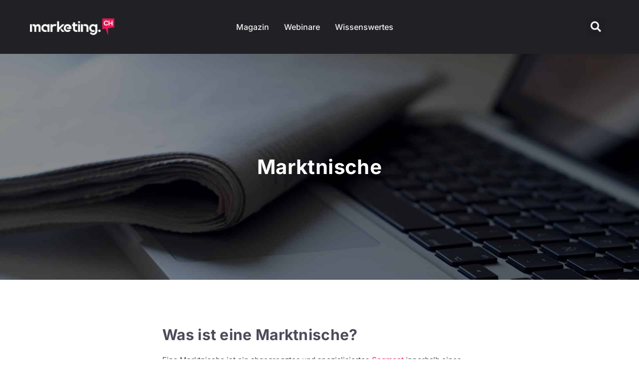

--- FILE ---
content_type: text/html; charset=UTF-8
request_url: https://marketing.ch/lexikon/marktnische/
body_size: 45457
content:
<!DOCTYPE html>
<html lang="de-CH" prefix="og: https://ogp.me/ns#">
<head><meta charset="UTF-8"><script>if(navigator.userAgent.match(/MSIE|Internet Explorer/i)||navigator.userAgent.match(/Trident\/7\..*?rv:11/i)){var href=document.location.href;if(!href.match(/[?&]nowprocket/)){if(href.indexOf("?")==-1){if(href.indexOf("#")==-1){document.location.href=href+"?nowprocket=1"}else{document.location.href=href.replace("#","?nowprocket=1#")}}else{if(href.indexOf("#")==-1){document.location.href=href+"&nowprocket=1"}else{document.location.href=href.replace("#","&nowprocket=1#")}}}}</script><script>(()=>{class RocketLazyLoadScripts{constructor(){this.v="2.0.4",this.userEvents=["keydown","keyup","mousedown","mouseup","mousemove","mouseover","mouseout","touchmove","touchstart","touchend","touchcancel","wheel","click","dblclick","input"],this.attributeEvents=["onblur","onclick","oncontextmenu","ondblclick","onfocus","onmousedown","onmouseenter","onmouseleave","onmousemove","onmouseout","onmouseover","onmouseup","onmousewheel","onscroll","onsubmit"]}async t(){this.i(),this.o(),/iP(ad|hone)/.test(navigator.userAgent)&&this.h(),this.u(),this.l(this),this.m(),this.k(this),this.p(this),this._(),await Promise.all([this.R(),this.L()]),this.lastBreath=Date.now(),this.S(this),this.P(),this.D(),this.O(),this.M(),await this.C(this.delayedScripts.normal),await this.C(this.delayedScripts.defer),await this.C(this.delayedScripts.async),await this.T(),await this.F(),await this.j(),await this.A(),window.dispatchEvent(new Event("rocket-allScriptsLoaded")),this.everythingLoaded=!0,this.lastTouchEnd&&await new Promise(t=>setTimeout(t,500-Date.now()+this.lastTouchEnd)),this.I(),this.H(),this.U(),this.W()}i(){this.CSPIssue=sessionStorage.getItem("rocketCSPIssue"),document.addEventListener("securitypolicyviolation",t=>{this.CSPIssue||"script-src-elem"!==t.violatedDirective||"data"!==t.blockedURI||(this.CSPIssue=!0,sessionStorage.setItem("rocketCSPIssue",!0))},{isRocket:!0})}o(){window.addEventListener("pageshow",t=>{this.persisted=t.persisted,this.realWindowLoadedFired=!0},{isRocket:!0}),window.addEventListener("pagehide",()=>{this.onFirstUserAction=null},{isRocket:!0})}h(){let t;function e(e){t=e}window.addEventListener("touchstart",e,{isRocket:!0}),window.addEventListener("touchend",function i(o){o.changedTouches[0]&&t.changedTouches[0]&&Math.abs(o.changedTouches[0].pageX-t.changedTouches[0].pageX)<10&&Math.abs(o.changedTouches[0].pageY-t.changedTouches[0].pageY)<10&&o.timeStamp-t.timeStamp<200&&(window.removeEventListener("touchstart",e,{isRocket:!0}),window.removeEventListener("touchend",i,{isRocket:!0}),"INPUT"===o.target.tagName&&"text"===o.target.type||(o.target.dispatchEvent(new TouchEvent("touchend",{target:o.target,bubbles:!0})),o.target.dispatchEvent(new MouseEvent("mouseover",{target:o.target,bubbles:!0})),o.target.dispatchEvent(new PointerEvent("click",{target:o.target,bubbles:!0,cancelable:!0,detail:1,clientX:o.changedTouches[0].clientX,clientY:o.changedTouches[0].clientY})),event.preventDefault()))},{isRocket:!0})}q(t){this.userActionTriggered||("mousemove"!==t.type||this.firstMousemoveIgnored?"keyup"===t.type||"mouseover"===t.type||"mouseout"===t.type||(this.userActionTriggered=!0,this.onFirstUserAction&&this.onFirstUserAction()):this.firstMousemoveIgnored=!0),"click"===t.type&&t.preventDefault(),t.stopPropagation(),t.stopImmediatePropagation(),"touchstart"===this.lastEvent&&"touchend"===t.type&&(this.lastTouchEnd=Date.now()),"click"===t.type&&(this.lastTouchEnd=0),this.lastEvent=t.type,t.composedPath&&t.composedPath()[0].getRootNode()instanceof ShadowRoot&&(t.rocketTarget=t.composedPath()[0]),this.savedUserEvents.push(t)}u(){this.savedUserEvents=[],this.userEventHandler=this.q.bind(this),this.userEvents.forEach(t=>window.addEventListener(t,this.userEventHandler,{passive:!1,isRocket:!0})),document.addEventListener("visibilitychange",this.userEventHandler,{isRocket:!0})}U(){this.userEvents.forEach(t=>window.removeEventListener(t,this.userEventHandler,{passive:!1,isRocket:!0})),document.removeEventListener("visibilitychange",this.userEventHandler,{isRocket:!0}),this.savedUserEvents.forEach(t=>{(t.rocketTarget||t.target).dispatchEvent(new window[t.constructor.name](t.type,t))})}m(){const t="return false",e=Array.from(this.attributeEvents,t=>"data-rocket-"+t),i="["+this.attributeEvents.join("],[")+"]",o="[data-rocket-"+this.attributeEvents.join("],[data-rocket-")+"]",s=(e,i,o)=>{o&&o!==t&&(e.setAttribute("data-rocket-"+i,o),e["rocket"+i]=new Function("event",o),e.setAttribute(i,t))};new MutationObserver(t=>{for(const n of t)"attributes"===n.type&&(n.attributeName.startsWith("data-rocket-")||this.everythingLoaded?n.attributeName.startsWith("data-rocket-")&&this.everythingLoaded&&this.N(n.target,n.attributeName.substring(12)):s(n.target,n.attributeName,n.target.getAttribute(n.attributeName))),"childList"===n.type&&n.addedNodes.forEach(t=>{if(t.nodeType===Node.ELEMENT_NODE)if(this.everythingLoaded)for(const i of[t,...t.querySelectorAll(o)])for(const t of i.getAttributeNames())e.includes(t)&&this.N(i,t.substring(12));else for(const e of[t,...t.querySelectorAll(i)])for(const t of e.getAttributeNames())this.attributeEvents.includes(t)&&s(e,t,e.getAttribute(t))})}).observe(document,{subtree:!0,childList:!0,attributeFilter:[...this.attributeEvents,...e]})}I(){this.attributeEvents.forEach(t=>{document.querySelectorAll("[data-rocket-"+t+"]").forEach(e=>{this.N(e,t)})})}N(t,e){const i=t.getAttribute("data-rocket-"+e);i&&(t.setAttribute(e,i),t.removeAttribute("data-rocket-"+e))}k(t){Object.defineProperty(HTMLElement.prototype,"onclick",{get(){return this.rocketonclick||null},set(e){this.rocketonclick=e,this.setAttribute(t.everythingLoaded?"onclick":"data-rocket-onclick","this.rocketonclick(event)")}})}S(t){function e(e,i){let o=e[i];e[i]=null,Object.defineProperty(e,i,{get:()=>o,set(s){t.everythingLoaded?o=s:e["rocket"+i]=o=s}})}e(document,"onreadystatechange"),e(window,"onload"),e(window,"onpageshow");try{Object.defineProperty(document,"readyState",{get:()=>t.rocketReadyState,set(e){t.rocketReadyState=e},configurable:!0}),document.readyState="loading"}catch(t){console.log("WPRocket DJE readyState conflict, bypassing")}}l(t){this.originalAddEventListener=EventTarget.prototype.addEventListener,this.originalRemoveEventListener=EventTarget.prototype.removeEventListener,this.savedEventListeners=[],EventTarget.prototype.addEventListener=function(e,i,o){o&&o.isRocket||!t.B(e,this)&&!t.userEvents.includes(e)||t.B(e,this)&&!t.userActionTriggered||e.startsWith("rocket-")||t.everythingLoaded?t.originalAddEventListener.call(this,e,i,o):(t.savedEventListeners.push({target:this,remove:!1,type:e,func:i,options:o}),"mouseenter"!==e&&"mouseleave"!==e||t.originalAddEventListener.call(this,e,t.savedUserEvents.push,o))},EventTarget.prototype.removeEventListener=function(e,i,o){o&&o.isRocket||!t.B(e,this)&&!t.userEvents.includes(e)||t.B(e,this)&&!t.userActionTriggered||e.startsWith("rocket-")||t.everythingLoaded?t.originalRemoveEventListener.call(this,e,i,o):t.savedEventListeners.push({target:this,remove:!0,type:e,func:i,options:o})}}J(t,e){this.savedEventListeners=this.savedEventListeners.filter(i=>{let o=i.type,s=i.target||window;return e!==o||t!==s||(this.B(o,s)&&(i.type="rocket-"+o),this.$(i),!1)})}H(){EventTarget.prototype.addEventListener=this.originalAddEventListener,EventTarget.prototype.removeEventListener=this.originalRemoveEventListener,this.savedEventListeners.forEach(t=>this.$(t))}$(t){t.remove?this.originalRemoveEventListener.call(t.target,t.type,t.func,t.options):this.originalAddEventListener.call(t.target,t.type,t.func,t.options)}p(t){let e;function i(e){return t.everythingLoaded?e:e.split(" ").map(t=>"load"===t||t.startsWith("load.")?"rocket-jquery-load":t).join(" ")}function o(o){function s(e){const s=o.fn[e];o.fn[e]=o.fn.init.prototype[e]=function(){return this[0]===window&&t.userActionTriggered&&("string"==typeof arguments[0]||arguments[0]instanceof String?arguments[0]=i(arguments[0]):"object"==typeof arguments[0]&&Object.keys(arguments[0]).forEach(t=>{const e=arguments[0][t];delete arguments[0][t],arguments[0][i(t)]=e})),s.apply(this,arguments),this}}if(o&&o.fn&&!t.allJQueries.includes(o)){const e={DOMContentLoaded:[],"rocket-DOMContentLoaded":[]};for(const t in e)document.addEventListener(t,()=>{e[t].forEach(t=>t())},{isRocket:!0});o.fn.ready=o.fn.init.prototype.ready=function(i){function s(){parseInt(o.fn.jquery)>2?setTimeout(()=>i.bind(document)(o)):i.bind(document)(o)}return"function"==typeof i&&(t.realDomReadyFired?!t.userActionTriggered||t.fauxDomReadyFired?s():e["rocket-DOMContentLoaded"].push(s):e.DOMContentLoaded.push(s)),o([])},s("on"),s("one"),s("off"),t.allJQueries.push(o)}e=o}t.allJQueries=[],o(window.jQuery),Object.defineProperty(window,"jQuery",{get:()=>e,set(t){o(t)}})}P(){const t=new Map;document.write=document.writeln=function(e){const i=document.currentScript,o=document.createRange(),s=i.parentElement;let n=t.get(i);void 0===n&&(n=i.nextSibling,t.set(i,n));const c=document.createDocumentFragment();o.setStart(c,0),c.appendChild(o.createContextualFragment(e)),s.insertBefore(c,n)}}async R(){return new Promise(t=>{this.userActionTriggered?t():this.onFirstUserAction=t})}async L(){return new Promise(t=>{document.addEventListener("DOMContentLoaded",()=>{this.realDomReadyFired=!0,t()},{isRocket:!0})})}async j(){return this.realWindowLoadedFired?Promise.resolve():new Promise(t=>{window.addEventListener("load",t,{isRocket:!0})})}M(){this.pendingScripts=[];this.scriptsMutationObserver=new MutationObserver(t=>{for(const e of t)e.addedNodes.forEach(t=>{"SCRIPT"!==t.tagName||t.noModule||t.isWPRocket||this.pendingScripts.push({script:t,promise:new Promise(e=>{const i=()=>{const i=this.pendingScripts.findIndex(e=>e.script===t);i>=0&&this.pendingScripts.splice(i,1),e()};t.addEventListener("load",i,{isRocket:!0}),t.addEventListener("error",i,{isRocket:!0}),setTimeout(i,1e3)})})})}),this.scriptsMutationObserver.observe(document,{childList:!0,subtree:!0})}async F(){await this.X(),this.pendingScripts.length?(await this.pendingScripts[0].promise,await this.F()):this.scriptsMutationObserver.disconnect()}D(){this.delayedScripts={normal:[],async:[],defer:[]},document.querySelectorAll("script[type$=rocketlazyloadscript]").forEach(t=>{t.hasAttribute("data-rocket-src")?t.hasAttribute("async")&&!1!==t.async?this.delayedScripts.async.push(t):t.hasAttribute("defer")&&!1!==t.defer||"module"===t.getAttribute("data-rocket-type")?this.delayedScripts.defer.push(t):this.delayedScripts.normal.push(t):this.delayedScripts.normal.push(t)})}async _(){await this.L();let t=[];document.querySelectorAll("script[type$=rocketlazyloadscript][data-rocket-src]").forEach(e=>{let i=e.getAttribute("data-rocket-src");if(i&&!i.startsWith("data:")){i.startsWith("//")&&(i=location.protocol+i);try{const o=new URL(i).origin;o!==location.origin&&t.push({src:o,crossOrigin:e.crossOrigin||"module"===e.getAttribute("data-rocket-type")})}catch(t){}}}),t=[...new Map(t.map(t=>[JSON.stringify(t),t])).values()],this.Y(t,"preconnect")}async G(t){if(await this.K(),!0!==t.noModule||!("noModule"in HTMLScriptElement.prototype))return new Promise(e=>{let i;function o(){(i||t).setAttribute("data-rocket-status","executed"),e()}try{if(navigator.userAgent.includes("Firefox/")||""===navigator.vendor||this.CSPIssue)i=document.createElement("script"),[...t.attributes].forEach(t=>{let e=t.nodeName;"type"!==e&&("data-rocket-type"===e&&(e="type"),"data-rocket-src"===e&&(e="src"),i.setAttribute(e,t.nodeValue))}),t.text&&(i.text=t.text),t.nonce&&(i.nonce=t.nonce),i.hasAttribute("src")?(i.addEventListener("load",o,{isRocket:!0}),i.addEventListener("error",()=>{i.setAttribute("data-rocket-status","failed-network"),e()},{isRocket:!0}),setTimeout(()=>{i.isConnected||e()},1)):(i.text=t.text,o()),i.isWPRocket=!0,t.parentNode.replaceChild(i,t);else{const i=t.getAttribute("data-rocket-type"),s=t.getAttribute("data-rocket-src");i?(t.type=i,t.removeAttribute("data-rocket-type")):t.removeAttribute("type"),t.addEventListener("load",o,{isRocket:!0}),t.addEventListener("error",i=>{this.CSPIssue&&i.target.src.startsWith("data:")?(console.log("WPRocket: CSP fallback activated"),t.removeAttribute("src"),this.G(t).then(e)):(t.setAttribute("data-rocket-status","failed-network"),e())},{isRocket:!0}),s?(t.fetchPriority="high",t.removeAttribute("data-rocket-src"),t.src=s):t.src="data:text/javascript;base64,"+window.btoa(unescape(encodeURIComponent(t.text)))}}catch(i){t.setAttribute("data-rocket-status","failed-transform"),e()}});t.setAttribute("data-rocket-status","skipped")}async C(t){const e=t.shift();return e?(e.isConnected&&await this.G(e),this.C(t)):Promise.resolve()}O(){this.Y([...this.delayedScripts.normal,...this.delayedScripts.defer,...this.delayedScripts.async],"preload")}Y(t,e){this.trash=this.trash||[];let i=!0;var o=document.createDocumentFragment();t.forEach(t=>{const s=t.getAttribute&&t.getAttribute("data-rocket-src")||t.src;if(s&&!s.startsWith("data:")){const n=document.createElement("link");n.href=s,n.rel=e,"preconnect"!==e&&(n.as="script",n.fetchPriority=i?"high":"low"),t.getAttribute&&"module"===t.getAttribute("data-rocket-type")&&(n.crossOrigin=!0),t.crossOrigin&&(n.crossOrigin=t.crossOrigin),t.integrity&&(n.integrity=t.integrity),t.nonce&&(n.nonce=t.nonce),o.appendChild(n),this.trash.push(n),i=!1}}),document.head.appendChild(o)}W(){this.trash.forEach(t=>t.remove())}async T(){try{document.readyState="interactive"}catch(t){}this.fauxDomReadyFired=!0;try{await this.K(),this.J(document,"readystatechange"),document.dispatchEvent(new Event("rocket-readystatechange")),await this.K(),document.rocketonreadystatechange&&document.rocketonreadystatechange(),await this.K(),this.J(document,"DOMContentLoaded"),document.dispatchEvent(new Event("rocket-DOMContentLoaded")),await this.K(),this.J(window,"DOMContentLoaded"),window.dispatchEvent(new Event("rocket-DOMContentLoaded"))}catch(t){console.error(t)}}async A(){try{document.readyState="complete"}catch(t){}try{await this.K(),this.J(document,"readystatechange"),document.dispatchEvent(new Event("rocket-readystatechange")),await this.K(),document.rocketonreadystatechange&&document.rocketonreadystatechange(),await this.K(),this.J(window,"load"),window.dispatchEvent(new Event("rocket-load")),await this.K(),window.rocketonload&&window.rocketonload(),await this.K(),this.allJQueries.forEach(t=>t(window).trigger("rocket-jquery-load")),await this.K(),this.J(window,"pageshow");const t=new Event("rocket-pageshow");t.persisted=this.persisted,window.dispatchEvent(t),await this.K(),window.rocketonpageshow&&window.rocketonpageshow({persisted:this.persisted})}catch(t){console.error(t)}}async K(){Date.now()-this.lastBreath>45&&(await this.X(),this.lastBreath=Date.now())}async X(){return document.hidden?new Promise(t=>setTimeout(t)):new Promise(t=>requestAnimationFrame(t))}B(t,e){return e===document&&"readystatechange"===t||(e===document&&"DOMContentLoaded"===t||(e===window&&"DOMContentLoaded"===t||(e===window&&"load"===t||e===window&&"pageshow"===t)))}static run(){(new RocketLazyLoadScripts).t()}}RocketLazyLoadScripts.run()})();</script>
	
	<meta name="viewport" content="width=device-width, initial-scale=1.0, viewport-fit=cover" />		
<!-- Google Tag Manager for WordPress by gtm4wp.com -->
<script data-cfasync="false" data-pagespeed-no-defer>
	var gtm4wp_datalayer_name = "dataLayer";
	var dataLayer = dataLayer || [];
	const gtm4wp_use_sku_instead = 1;
	const gtm4wp_currency = 'CHF';
	const gtm4wp_product_per_impression = 10;
	const gtm4wp_clear_ecommerce = false;
	const gtm4wp_datalayer_max_timeout = 2000;
</script>
<!-- End Google Tag Manager for WordPress by gtm4wp.com --><meta name="publisher" content="marketing.ch" /><meta name="author" content="Redaktion" />
<!-- Suchmaschinen-Optimierung durch Rank Math PRO - https://rankmath.com/ -->
<title>Marktnische - Einfach &amp; verständlich erklärt</title>
<link crossorigin data-rocket-preconnect href="https://fonts.googleapis.com" rel="preconnect">
<link data-rocket-preload as="style" href="https://fonts.googleapis.com/css?family=Roboto%20Mono%7CRoboto%3A400%2C700%2C900&#038;subset=cyrillic%2Ccyrillic-ext%2Cgreek%2Cgreek-ext%2Clatin-ext%2Cvietnamese&#038;display=swap" rel="preload">
<link crossorigin data-rocket-preload as="font" href="https://marketing.ch/wp-content/uploads/elementor/google-fonts/fonts/inter-ucc73fwrk3iltehus_nvmrmxcp50sjia1zl7.woff2" rel="preload">
<link crossorigin data-rocket-preload as="font" href="https://marketing.ch/wp-content/plugins/elementor/assets/lib/font-awesome/webfonts/fa-solid-900.woff2" rel="preload">
<link href="https://fonts.googleapis.com/css?family=Roboto%20Mono%7CRoboto%3A400%2C700%2C900&#038;subset=cyrillic%2Ccyrillic-ext%2Cgreek%2Cgreek-ext%2Clatin-ext%2Cvietnamese&#038;display=swap" media="print" onload="this.media=&#039;all&#039;" rel="stylesheet">
<noscript><link rel="stylesheet" href="https://fonts.googleapis.com/css?family=Roboto%20Mono%7CRoboto%3A400%2C700%2C900&#038;subset=cyrillic%2Ccyrillic-ext%2Cgreek%2Cgreek-ext%2Clatin-ext%2Cvietnamese&#038;display=swap"></noscript><link rel="preload" data-rocket-preload as="image" href="https://marketing.ch/wp-content/uploads/2023/01/kategorie-news.jpg" fetchpriority="high">
<meta name="description" content="Erfahre alles über den Begriff &#039;Marktnische&#039; im Online-Lexikon von marketing.ch. Jetzt nachlesen &amp; Marketingwissen erweitern!"/>
<meta name="robots" content="follow, index, max-snippet:-1, max-video-preview:-1, max-image-preview:large"/>
<link rel="canonical" href="https://marketing.ch/lexikon/marktnische/" />
<meta property="og:locale" content="de_DE" />
<meta property="og:type" content="article" />
<meta property="og:title" content="Marktnische - Einfach &amp; verständlich erklärt" />
<meta property="og:description" content="Erfahre alles über den Begriff &#039;Marktnische&#039; im Online-Lexikon von marketing.ch. Jetzt nachlesen &amp; Marketingwissen erweitern!" />
<meta property="og:url" content="https://marketing.ch/lexikon/marktnische/" />
<meta property="og:site_name" content="Marketing.ch" />
<meta property="og:updated_time" content="2023-12-21T08:58:01+01:00" />
<meta property="og:image" content="https://marketing.ch/wp-content/uploads/2023/01/kategorie-kommunikation-1.jpg" />
<meta property="og:image:secure_url" content="https://marketing.ch/wp-content/uploads/2023/01/kategorie-kommunikation-1.jpg" />
<meta property="og:image:width" content="1920" />
<meta property="og:image:height" content="700" />
<meta property="og:image:alt" content="Marktnische" />
<meta property="og:image:type" content="image/jpeg" />
<meta name="twitter:card" content="summary_large_image" />
<meta name="twitter:title" content="Marktnische - Einfach &amp; verständlich erklärt" />
<meta name="twitter:description" content="Erfahre alles über den Begriff &#039;Marktnische&#039; im Online-Lexikon von marketing.ch. Jetzt nachlesen &amp; Marketingwissen erweitern!" />
<meta name="twitter:image" content="https://marketing.ch/wp-content/uploads/2023/01/kategorie-kommunikation-1.jpg" />
<script type="application/ld+json" class="rank-math-schema">{"@context":"https://schema.org","@graph":[{"@type":"BreadcrumbList","@id":"https://marketing.ch/lexikon/marktnische/#breadcrumb","itemListElement":[{"@type":"ListItem","position":"1","item":{"@id":"https://marketing.ch","name":"Home"}},{"@type":"ListItem","position":"2","item":{"@id":"https://marketing.ch/lexikon/marktnische/","name":"Marktnische"}}]}]}</script>
<!-- /Rank Math WordPress SEO Plugin -->

<link rel='dns-prefetch' href='//www.google.com' />
<link rel='dns-prefetch' href='//fonts.googleapis.com' />
<link href='https://fonts.gstatic.com' crossorigin rel='preconnect' />
<link rel="alternate" type="application/rss+xml" title="marketing.ch &raquo; Feed" href="https://marketing.ch/feed/" />
<link rel="alternate" type="application/rss+xml" title="marketing.ch &raquo; Kommentar-Feed" href="https://marketing.ch/comments/feed/" />
<link rel="alternate" type="application/rss+xml" title="marketing.ch &raquo; Marktnische-Kommentar-Feed" href="https://marketing.ch/lexikon/marktnische/feed/" />
<link rel="alternate" title="oEmbed (JSON)" type="application/json+oembed" href="https://marketing.ch/wp-json/oembed/1.0/embed?url=https%3A%2F%2Fmarketing.ch%2Flexikon%2Fmarktnische%2F" />
<link rel="alternate" title="oEmbed (XML)" type="text/xml+oembed" href="https://marketing.ch/wp-json/oembed/1.0/embed?url=https%3A%2F%2Fmarketing.ch%2Flexikon%2Fmarktnische%2F&#038;format=xml" />
<style id='wp-img-auto-sizes-contain-inline-css'>
img:is([sizes=auto i],[sizes^="auto," i]){contain-intrinsic-size:3000px 1500px}
/*# sourceURL=wp-img-auto-sizes-contain-inline-css */
</style>
<link rel='stylesheet' id='wp-block-library-css' href='https://marketing.ch/wp-includes/css/dist/block-library/style.min.css?ver=6.9' media='all' />

<style id='classic-theme-styles-inline-css'>
/*! This file is auto-generated */
.wp-block-button__link{color:#fff;background-color:#32373c;border-radius:9999px;box-shadow:none;text-decoration:none;padding:calc(.667em + 2px) calc(1.333em + 2px);font-size:1.125em}.wp-block-file__button{background:#32373c;color:#fff;text-decoration:none}
/*# sourceURL=/wp-includes/css/classic-themes.min.css */
</style>
<link data-minify="1" rel='stylesheet' id='jet-engine-frontend-css' href='https://marketing.ch/wp-content/cache/min/1/wp-content/plugins/jet-engine/assets/css/frontend.css?ver=1764735145' media='all' />
<style id='woocommerce-inline-inline-css'>
.woocommerce form .form-row .required { visibility: visible; }
/*# sourceURL=woocommerce-inline-inline-css */
</style>
<link data-minify="1" rel='stylesheet' id='wpg-main-style-css' href='https://marketing.ch/wp-content/cache/min/1/wp-content/plugins/wp_glossary/assets/css/style.css?ver=1764735145' media='all' />
<link data-minify="1" rel='stylesheet' id='wpg-tooltipster-style-css' href='https://marketing.ch/wp-content/cache/min/1/wp-content/plugins/wp_glossary/assets/css/tooltipster/tooltipster.css?ver=1764735145' media='all' />
<link data-minify="1" rel='stylesheet' id='wpg-tooltipster-shadow-style-css' href='https://marketing.ch/wp-content/cache/min/1/wp-content/plugins/wp_glossary/assets/css/tooltipster/themes/tooltipster-shadow.css?ver=1764735145' media='all' />
<link data-minify="1" rel='stylesheet' id='spgw_woocommerce_styles-css' href='https://marketing.ch/wp-content/cache/min/1/wp-content/plugins/saferpay_woocommerce_gateway/assets/css/notify.css?ver=1764735145' media='all' />
<link data-minify="1" rel='stylesheet' id='spgw_woocommerce_popup_styles-css' href='https://marketing.ch/wp-content/cache/min/1/wp-content/plugins/saferpay_woocommerce_gateway/assets/css/popup/jquery-ui.css?ver=1764735145' media='all' />
<link data-minify="1" rel='stylesheet' id='spgw_woocommerce_popup_mystyles-css' href='https://marketing.ch/wp-content/cache/min/1/wp-content/plugins/saferpay_woocommerce_gateway/assets/css/popup/pop-style.css?ver=1764735145' media='all' />
<link data-minify="1" rel='stylesheet' id='brands-styles-css' href='https://marketing.ch/wp-content/cache/min/1/wp-content/plugins/woocommerce/assets/css/brands.css?ver=1764735145' media='all' />
<link data-minify="1" rel='stylesheet' id='vincere-style-css' href='https://marketing.ch/wp-content/cache/min/1/wp-content/themes/marketingworld/dist/css/style.css?ver=1764735145' media='all' />
<link rel='stylesheet' id='elementor-frontend-css' href='https://marketing.ch/wp-content/uploads/elementor/css/custom-frontend.min.css?ver=1764735145' media='all' />
<link rel='stylesheet' id='widget-image-css' href='https://marketing.ch/wp-content/plugins/elementor/assets/css/widget-image.min.css?ver=3.31.3' media='all' />
<link rel='stylesheet' id='widget-nav-menu-css' href='https://marketing.ch/wp-content/uploads/elementor/css/custom-pro-widget-nav-menu.min.css?ver=1764735145' media='all' />
<link rel='stylesheet' id='widget-divider-css' href='https://marketing.ch/wp-content/plugins/elementor/assets/css/widget-divider.min.css?ver=3.31.3' media='all' />
<link rel='stylesheet' id='widget-search-form-css' href='https://marketing.ch/wp-content/plugins/elementor-pro/assets/css/widget-search-form.min.css?ver=3.31.2' media='all' />
<link rel='stylesheet' id='elementor-icons-shared-0-css' href='https://marketing.ch/wp-content/plugins/elementor/assets/lib/font-awesome/css/fontawesome.min.css?ver=5.15.3' media='all' />
<link data-minify="1" rel='stylesheet' id='elementor-icons-fa-solid-css' href='https://marketing.ch/wp-content/cache/min/1/wp-content/plugins/elementor/assets/lib/font-awesome/css/solid.min.css?ver=1764735145' media='all' />
<link rel='stylesheet' id='e-sticky-css' href='https://marketing.ch/wp-content/plugins/elementor-pro/assets/css/modules/sticky.min.css?ver=3.31.2' media='all' />
<link rel='stylesheet' id='widget-heading-css' href='https://marketing.ch/wp-content/plugins/elementor/assets/css/widget-heading.min.css?ver=3.31.3' media='all' />
<link rel='stylesheet' id='widget-social-icons-css' href='https://marketing.ch/wp-content/plugins/elementor/assets/css/widget-social-icons.min.css?ver=3.31.3' media='all' />
<link rel='stylesheet' id='e-apple-webkit-css' href='https://marketing.ch/wp-content/uploads/elementor/css/custom-apple-webkit.min.css?ver=1764735145' media='all' />
<link rel='stylesheet' id='widget-spacer-css' href='https://marketing.ch/wp-content/plugins/elementor/assets/css/widget-spacer.min.css?ver=3.31.3' media='all' />
<link rel='stylesheet' id='jet-blocks-css' href='https://marketing.ch/wp-content/uploads/elementor/css/custom-jet-blocks.css?ver=1.3.19.1' media='all' />
<link data-minify="1" rel='stylesheet' id='elementor-icons-css' href='https://marketing.ch/wp-content/cache/min/1/wp-content/plugins/elementor/assets/lib/eicons/css/elementor-icons.min.css?ver=1764735145' media='all' />
<link rel='stylesheet' id='elementor-post-5-css' href='https://marketing.ch/wp-content/uploads/elementor/css/post-5.css?ver=1764735145' media='all' />
<link rel='stylesheet' id='wpforms-lead-forms-css' href='https://marketing.ch/wp-content/plugins/wpforms-lead-forms/assets/css/front.min.css?ver=1.6.0' media='all' />
<link data-minify="1" rel='stylesheet' id='jet-tabs-frontend-css' href='https://marketing.ch/wp-content/cache/min/1/wp-content/plugins/jet-tabs/assets/css/jet-tabs-frontend.css?ver=1764735145' media='all' />
<link data-minify="1" rel='stylesheet' id='font-awesome-5-all-css' href='https://marketing.ch/wp-content/cache/min/1/wp-content/plugins/elementor/assets/lib/font-awesome/css/all.min.css?ver=1764735145' media='all' />
<link rel='stylesheet' id='font-awesome-4-shim-css' href='https://marketing.ch/wp-content/plugins/elementor/assets/lib/font-awesome/css/v4-shims.min.css?ver=3.31.3' media='all' />
<link rel='stylesheet' id='elementor-post-23-css' href='https://marketing.ch/wp-content/uploads/elementor/css/post-23.css?ver=1764735145' media='all' />
<link rel='stylesheet' id='elementor-post-73-css' href='https://marketing.ch/wp-content/uploads/elementor/css/post-73.css?ver=1764735145' media='all' />
<link rel='stylesheet' id='elementor-post-15218-css' href='https://marketing.ch/wp-content/uploads/elementor/css/post-15218.css?ver=1764735202' media='all' />
<link rel='stylesheet' id='elementor-post-2197-css' href='https://marketing.ch/wp-content/uploads/elementor/css/post-2197.css?ver=1764735144' media='all' />
<link rel='stylesheet' id='elementor-post-3406-css' href='https://marketing.ch/wp-content/uploads/elementor/css/post-3406.css?ver=1764735202' media='all' />
<link data-minify="1" rel='stylesheet' id='couponwheel-css' href='https://marketing.ch/wp-content/cache/min/1/wp-content/plugins/couponwheel/assets/frontend.css?ver=1764735145' media='all' />

<link data-minify="1" rel='stylesheet' id='elementor-gf-local-inter-css' href='https://marketing.ch/wp-content/cache/min/1/wp-content/uploads/elementor/google-fonts/css/inter.css?ver=1764735145' media='all' />
<link data-minify="1" rel='stylesheet' id='elementor-icons-fa-brands-css' href='https://marketing.ch/wp-content/cache/min/1/wp-content/plugins/elementor/assets/lib/font-awesome/css/brands.min.css?ver=1764735145' media='all' />
<script type="rocketlazyloadscript" data-rocket-src="https://marketing.ch/wp-includes/js/jquery/jquery.min.js?ver=3.7.1" id="jquery-core-js"></script>
<script type="rocketlazyloadscript" data-rocket-src="https://marketing.ch/wp-includes/js/jquery/jquery-migrate.min.js?ver=3.4.1" id="jquery-migrate-js"></script>
<script type="rocketlazyloadscript" data-rocket-src="https://marketing.ch/wp-content/plugins/woocommerce/assets/js/jquery-blockui/jquery.blockUI.min.js?ver=2.7.0-wc.10.1.2" id="jquery-blockui-js" defer data-wp-strategy="defer"></script>
<script id="wc-add-to-cart-js-extra">
var wc_add_to_cart_params = {"ajax_url":"/wp-admin/admin-ajax.php","wc_ajax_url":"/?wc-ajax=%%endpoint%%","i18n_view_cart":"Warenkorb anzeigen","cart_url":"https://marketing.ch/checkout/","is_cart":"","cart_redirect_after_add":"yes"};
//# sourceURL=wc-add-to-cart-js-extra
</script>
<script type="rocketlazyloadscript" data-rocket-src="https://marketing.ch/wp-content/plugins/woocommerce/assets/js/frontend/add-to-cart.min.js?ver=10.1.2" id="wc-add-to-cart-js" defer data-wp-strategy="defer"></script>
<script type="rocketlazyloadscript" data-rocket-src="https://marketing.ch/wp-content/plugins/woocommerce/assets/js/js-cookie/js.cookie.min.js?ver=2.1.4-wc.10.1.2" id="js-cookie-js" defer data-wp-strategy="defer"></script>
<script id="woocommerce-js-extra">
var woocommerce_params = {"ajax_url":"/wp-admin/admin-ajax.php","wc_ajax_url":"/?wc-ajax=%%endpoint%%","i18n_password_show":"Passwort anzeigen","i18n_password_hide":"Passwort verbergen"};
//# sourceURL=woocommerce-js-extra
</script>
<script type="rocketlazyloadscript" data-rocket-src="https://marketing.ch/wp-content/plugins/woocommerce/assets/js/frontend/woocommerce.min.js?ver=10.1.2" id="woocommerce-js" defer data-wp-strategy="defer"></script>
<script type="rocketlazyloadscript" data-rocket-src="https://marketing.ch/wp-content/plugins/wp_glossary/assets/js/mixitup.min.js?ver=2.9" id="wpg-mixitup-script-js"></script>
<script type="rocketlazyloadscript" data-rocket-src="https://marketing.ch/wp-content/plugins/wp_glossary/assets/js/jquery.tooltipster.min.js?ver=2.9" id="wpg-tooltipster-script-js"></script>
<script id="wpg-main-script-js-extra">
var wpg = {"animation":"1","is_tooltip":"1","tooltip_theme":"shadow","tooltip_animation":"fade","tooltip_position":"top","tooltip_is_arrow":"1","tooltip_min_width":"250","tooltip_max_width":"500","tooltip_speed":"350","tooltip_delay":"200","tooltip_is_touch_devices":"1"};
//# sourceURL=wpg-main-script-js-extra
</script>
<script type="rocketlazyloadscript" data-minify="1" data-rocket-src="https://marketing.ch/wp-content/cache/min/1/wp-content/plugins/wp_glossary/assets/js/scripts.js?ver=1756952357" id="wpg-main-script-js"></script>
<script type="rocketlazyloadscript" data-minify="1" data-rocket-src="https://marketing.ch/wp-content/cache/min/1/wp-content/plugins/saferpay_woocommerce_gateway/assets/js/polyfill.js?ver=1756952357" id="sfwp_polyfill_js-js"></script>
<script type="rocketlazyloadscript" data-rocket-src="https://marketing.ch/wp-content/plugins/elementor/assets/lib/font-awesome/js/v4-shims.min.js?ver=3.31.3" id="font-awesome-4-shim-js"></script>
<link rel="https://api.w.org/" href="https://marketing.ch/wp-json/" /><link rel='shortlink' href='https://marketing.ch/?p=14862' />
<meta name="cdp-version" content="1.5.0" /><style type="text/css">
				.wpg-list-filter a {
					color:#202125;
					;
				}
			
				.wpg-list-block h3 {
					background-color:#f4f4f4;
					;
					;
				}
			
				.wpg-list-item a {
					color:#212125;
					;
				}
			
				.wpg-list-item a:hover, .wpg-list-item a:focus, .wpg-list-item a:active  {
					color:#e52055;
				}
			
				.tooltipster-base {
					background-color:#e52055;
					border-color:#e52055;
				}
			
				.tooltipster-base .wpg-tooltip-title {
					color:#ffffff;
				}
			
				.tooltipster-base .wpg-tooltip-content, .tooltipster-base .wpg-tooltip-content p {
					color:#ffffff;
				}
			</style><style type="text/css">div[id^="wpcf7-f16160"] button.cf7mls_next {   }div[id^="wpcf7-f16160"] button.cf7mls_back { background-color: #ffffff; color: #212125 }div[id^="wpcf7-f15726"] button.cf7mls_next {   }div[id^="wpcf7-f15726"] button.cf7mls_back {   }div[id^="wpcf7-f14087"] button.cf7mls_next {   }div[id^="wpcf7-f14087"] button.cf7mls_back {   }div[id^="wpcf7-f14024"] button.cf7mls_next {   }div[id^="wpcf7-f14024"] button.cf7mls_back { background-color: #ffffff; color: #212125 }div[id^="wpcf7-f4976"] button.cf7mls_next {   }div[id^="wpcf7-f4976"] button.cf7mls_back {   }div[id^="wpcf7-f2875"] button.cf7mls_next {   }div[id^="wpcf7-f2875"] button.cf7mls_back {   }div[id^="wpcf7-f2795"] button.cf7mls_next {   }div[id^="wpcf7-f2795"] button.cf7mls_back {   }div[id^="wpcf7-f393"] button.cf7mls_next {   }div[id^="wpcf7-f393"] button.cf7mls_back {   }</style>
<!-- Google Tag Manager for WordPress by gtm4wp.com -->
<!-- GTM Container placement set to manual -->
<script data-cfasync="false" data-pagespeed-no-defer>
	var dataLayer_content = {"pagePostType":"glossary","pagePostType2":"single-glossary","pagePostAuthor":"Redaktion","customerTotalOrders":0,"customerTotalOrderValue":0,"customerFirstName":"","customerLastName":"","customerBillingFirstName":"","customerBillingLastName":"","customerBillingCompany":"","customerBillingAddress1":"","customerBillingAddress2":"","customerBillingCity":"","customerBillingState":"","customerBillingPostcode":"","customerBillingCountry":"","customerBillingEmail":"","customerBillingEmailHash":"","customerBillingPhone":"","customerShippingFirstName":"","customerShippingLastName":"","customerShippingCompany":"","customerShippingAddress1":"","customerShippingAddress2":"","customerShippingCity":"","customerShippingState":"","customerShippingPostcode":"","customerShippingCountry":"","cartContent":{"totals":{"applied_coupons":[],"discount_total":0,"subtotal":0,"total":0},"items":[]}};
	dataLayer.push( dataLayer_content );
</script>
<script type="rocketlazyloadscript" data-cfasync="false" data-pagespeed-no-defer>
(function(w,d,s,l,i){w[l]=w[l]||[];w[l].push({'gtm.start':
new Date().getTime(),event:'gtm.js'});var f=d.getElementsByTagName(s)[0],
j=d.createElement(s),dl=l!='dataLayer'?'&l='+l:'';j.async=true;j.src=
'//www.googletagmanager.com/gtm.js?id='+i+dl;f.parentNode.insertBefore(j,f);
})(window,document,'script','dataLayer','GTM-TPBHNT4');
</script>
<!-- End Google Tag Manager for WordPress by gtm4wp.com -->
<!-- GTM Container placement set to manual -->
<!-- Google Tag Manager (noscript) -->
				<noscript><iframe src="https://www.googletagmanager.com/ns.html?id=GTM-TPBHNT4" height="0" width="0" style="display:none;visibility:hidden" aria-hidden="true"></iframe></noscript>
<!-- End Google Tag Manager (noscript) -->	<noscript><style>.woocommerce-product-gallery{ opacity: 1 !important; }</style></noscript>
	<meta name="generator" content="Elementor 3.31.3; features: additional_custom_breakpoints, e_element_cache; settings: css_print_method-external, google_font-enabled, font_display-auto">
			<script type="rocketlazyloadscript" data-rocket-type="text/javascript">
				!function(f,b,e,v,n,t,s){if(f.fbq)return;n=f.fbq=function(){n.callMethod?
					n.callMethod.apply(n,arguments):n.queue.push(arguments)};if(!f._fbq)f._fbq=n;
					n.push=n;n.loaded=!0;n.version='2.0';n.queue=[];t=b.createElement(e);t.async=!0;
					t.src=v;s=b.getElementsByTagName(e)[0];s.parentNode.insertBefore(t,s)}(window,
					document,'script','https://connect.facebook.net/en_US/fbevents.js');
			</script>
			<!-- WooCommerce Facebook Integration Begin -->
			<script type="rocketlazyloadscript" data-rocket-type="text/javascript">

				fbq('init', '1239050329803846', {}, {
    "agent": "woocommerce_0-10.1.2-3.5.7"
});

				document.addEventListener( 'DOMContentLoaded', function() {
					// Insert placeholder for events injected when a product is added to the cart through AJAX.
					document.body.insertAdjacentHTML( 'beforeend', '<div class=\"wc-facebook-pixel-event-placeholder\"></div>' );
				}, false );

			</script>
			<!-- WooCommerce Facebook Integration End -->
						<style>
				.e-con.e-parent:nth-of-type(n+4):not(.e-lazyloaded):not(.e-no-lazyload),
				.e-con.e-parent:nth-of-type(n+4):not(.e-lazyloaded):not(.e-no-lazyload) * {
					background-image: none !important;
				}
				@media screen and (max-height: 1024px) {
					.e-con.e-parent:nth-of-type(n+3):not(.e-lazyloaded):not(.e-no-lazyload),
					.e-con.e-parent:nth-of-type(n+3):not(.e-lazyloaded):not(.e-no-lazyload) * {
						background-image: none !important;
					}
				}
				@media screen and (max-height: 640px) {
					.e-con.e-parent:nth-of-type(n+2):not(.e-lazyloaded):not(.e-no-lazyload),
					.e-con.e-parent:nth-of-type(n+2):not(.e-lazyloaded):not(.e-no-lazyload) * {
						background-image: none !important;
					}
				}
			</style>
			<link rel="icon" href="https://marketing.ch/wp-content/uploads/2022/11/cropped-Favicon1-32x32.png" sizes="32x32" />
<link rel="icon" href="https://marketing.ch/wp-content/uploads/2022/11/cropped-Favicon1-192x192.png" sizes="192x192" />
<link rel="apple-touch-icon" href="https://marketing.ch/wp-content/uploads/2022/11/cropped-Favicon1-180x180.png" />
<meta name="msapplication-TileImage" content="https://marketing.ch/wp-content/uploads/2022/11/cropped-Favicon1-270x270.png" />
<noscript><style id="rocket-lazyload-nojs-css">.rll-youtube-player, [data-lazy-src]{display:none !important;}</style></noscript><style id="rocket-lazyrender-inline-css">[data-wpr-lazyrender] {content-visibility: auto;}</style><meta name="generator" content="WP Rocket 3.19.4" data-wpr-features="wpr_delay_js wpr_minify_js wpr_lazyload_images wpr_lazyload_iframes wpr_preconnect_external_domains wpr_auto_preload_fonts wpr_automatic_lazy_rendering wpr_oci wpr_minify_css wpr_preload_links wpr_desktop" /></head>
<body class="wp-singular glossary-template-default single single-glossary postid-14862 wp-theme-marketingworld theme-marketingworld woocommerce-no-js marketingworld page-marktnische elementor-default elementor-template-full-width elementor-kit-5 elementor-page-15218">

<!-- GTM Container placement set to manual -->
<!-- Google Tag Manager (noscript) -->		<header  data-elementor-type="header" data-elementor-id="23" class="elementor elementor-23 elementor-location-header" data-elementor-post-type="elementor_library">
					<section class="elementor-section elementor-top-section elementor-element elementor-element-3d61904 elementor-section-height-min-height elementor-section-boxed elementor-section-height-default elementor-section-items-middle" data-id="3d61904" data-element_type="section" data-settings="{&quot;background_background&quot;:&quot;classic&quot;,&quot;sticky&quot;:&quot;top&quot;,&quot;sticky_on&quot;:[&quot;desktop&quot;],&quot;sticky_effects_offset&quot;:&quot;0.1&quot;,&quot;sticky_offset&quot;:0,&quot;sticky_anchor_link_offset&quot;:0}">
						<div  class="elementor-container elementor-column-gap-default">
					<div class="elementor-column elementor-col-33 elementor-top-column elementor-element elementor-element-3df3379" data-id="3df3379" data-element_type="column">
			<div class="elementor-widget-wrap elementor-element-populated">
						<div class="elementor-element elementor-element-f47dba3 elementor-widget elementor-widget-image" data-id="f47dba3" data-element_type="widget" data-widget_type="image.default">
				<div class="elementor-widget-container">
																<a href="/">
							<picture fetchpriority="high" class="attachment-full size-full wp-image-6447">
<source type="image/webp" srcset="https://marketing.ch/wp-content/uploads/2022/10/Marketing.ch-Logo-weiss-Ohne-BG.png.webp 1572w, https://marketing.ch/wp-content/uploads/2022/10/Marketing.ch-Logo-weiss-Ohne-BG-300x60.png.webp 300w, https://marketing.ch/wp-content/uploads/2022/10/Marketing.ch-Logo-weiss-Ohne-BG-1024x205.png.webp 1024w, https://marketing.ch/wp-content/uploads/2022/10/Marketing.ch-Logo-weiss-Ohne-BG-768x153.png.webp 768w, https://marketing.ch/wp-content/uploads/2022/10/Marketing.ch-Logo-weiss-Ohne-BG-1536x307.png.webp 1536w, https://marketing.ch/wp-content/uploads/2022/10/Marketing.ch-Logo-weiss-Ohne-BG-600x120.png.webp 600w" sizes="(max-width: 1572px) 100vw, 1572px"/>
<img fetchpriority="high" width="1572" height="314" src="https://marketing.ch/wp-content/uploads/2022/10/Marketing.ch-Logo-weiss-Ohne-BG.png" alt="marketing.ch Logo" srcset="https://marketing.ch/wp-content/uploads/2022/10/Marketing.ch-Logo-weiss-Ohne-BG.png 1572w, https://marketing.ch/wp-content/uploads/2022/10/Marketing.ch-Logo-weiss-Ohne-BG-300x60.png 300w, https://marketing.ch/wp-content/uploads/2022/10/Marketing.ch-Logo-weiss-Ohne-BG-1024x205.png 1024w, https://marketing.ch/wp-content/uploads/2022/10/Marketing.ch-Logo-weiss-Ohne-BG-768x153.png 768w, https://marketing.ch/wp-content/uploads/2022/10/Marketing.ch-Logo-weiss-Ohne-BG-1536x307.png 1536w, https://marketing.ch/wp-content/uploads/2022/10/Marketing.ch-Logo-weiss-Ohne-BG-600x120.png 600w" sizes="(max-width: 1572px) 100vw, 1572px"/>
</picture>
								</a>
															</div>
				</div>
					</div>
		</div>
				<div class="elementor-column elementor-col-33 elementor-top-column elementor-element elementor-element-49cad27 elementor-hidden-tablet elementor-hidden-mobile" data-id="49cad27" data-element_type="column">
			<div class="elementor-widget-wrap elementor-element-populated">
						<div class="elementor-element elementor-element-e4707fe elementor-nav-menu__align-center elementor-hidden-tablet elementor-hidden-mobile elementor-nav-menu--dropdown-tablet elementor-nav-menu__text-align-aside elementor-nav-menu--toggle elementor-nav-menu--burger elementor-widget elementor-widget-nav-menu" data-id="e4707fe" data-element_type="widget" data-settings="{&quot;submenu_icon&quot;:{&quot;value&quot;:&quot;&lt;i class=\&quot;fas fa-chevron-down\&quot;&gt;&lt;\/i&gt;&quot;,&quot;library&quot;:&quot;fa-solid&quot;},&quot;layout&quot;:&quot;horizontal&quot;,&quot;toggle&quot;:&quot;burger&quot;}" data-widget_type="nav-menu.default">
				<div class="elementor-widget-container">
								<nav aria-label="Menu" class="elementor-nav-menu--main elementor-nav-menu__container elementor-nav-menu--layout-horizontal e--pointer-none">
				<ul id="menu-1-e4707fe" class="elementor-nav-menu"><li class="menu-item menu-item-type-post_type menu-item-object-page current_page_parent menu-item-has-children menu-item-6504"><a href="https://marketing.ch/magazin/" class="elementor-item">Magazin</a>
<ul class="sub-menu elementor-nav-menu--dropdown">
	<li class="menu-item menu-item-type-taxonomy menu-item-object-category menu-item-17031"><a href="https://marketing.ch/content-marketing/" class="elementor-sub-item">Content-Marketing</a></li>
	<li class="menu-item menu-item-type-taxonomy menu-item-object-category menu-item-17027"><a href="https://marketing.ch/digital-marketing/" class="elementor-sub-item">Digital Marketing</a></li>
	<li class="menu-item menu-item-type-taxonomy menu-item-object-category menu-item-17033"><a href="https://marketing.ch/e-commerce/" class="elementor-sub-item">E-Commerce</a></li>
	<li class="menu-item menu-item-type-taxonomy menu-item-object-category menu-item-17034"><a href="https://marketing.ch/karriere-und-business/" class="elementor-sub-item">Karriere und Business</a></li>
	<li class="menu-item menu-item-type-taxonomy menu-item-object-category menu-item-17030"><a href="https://marketing.ch/kommunikation/" class="elementor-sub-item">Kommunikation</a></li>
	<li class="menu-item menu-item-type-taxonomy menu-item-object-category menu-item-17029"><a href="https://marketing.ch/marketing-strategie/" class="elementor-sub-item">Marketing-Strategie</a></li>
	<li class="menu-item menu-item-type-taxonomy menu-item-object-category menu-item-17028"><a href="https://marketing.ch/social-media-marketing/" class="elementor-sub-item">Social-Media-Marketing</a></li>
	<li class="menu-item menu-item-type-taxonomy menu-item-object-category menu-item-17032"><a href="https://marketing.ch/suchmaschinenmarketing/" class="elementor-sub-item">Suchmaschinenmarketing</a></li>
</ul>
</li>
<li class="menu-item menu-item-type-post_type menu-item-object-page menu-item-7226"><a href="https://marketing.ch/webinare/" class="elementor-item">Webinare</a></li>
<li class="menu-item menu-item-type-custom menu-item-object-custom menu-item-has-children menu-item-45"><a href="#" class="elementor-item elementor-item-anchor">Wissenswertes</a>
<ul class="sub-menu elementor-nav-menu--dropdown">
	<li class="menu-item menu-item-type-custom menu-item-object-custom menu-item-has-children menu-item-15229"><a href="#" class="elementor-sub-item elementor-item-anchor">Marketing-Grundlagen</a>
	<ul class="sub-menu elementor-nav-menu--dropdown">
		<li class="menu-item menu-item-type-post_type menu-item-object-post menu-item-15230"><a href="https://marketing.ch/wissenswertes/die-aida-formel-das-aida-prinzip-einfach-und-verstaendlich-erklaert/" class="elementor-sub-item">AIDA-Formel / AIDA-Prinzip</a></li>
		<li class="menu-item menu-item-type-post_type menu-item-object-post menu-item-15231"><a href="https://marketing.ch/wissenswertes/bcg-matrix-einfach-und-verstaendlich-erklaert/" class="elementor-sub-item">BCG-Matrix (Portfolioanalyse)</a></li>
		<li class="menu-item menu-item-type-post_type menu-item-object-post menu-item-15232"><a href="https://marketing.ch/wissenswertes/customer-journey-einfach-und-verstaendlich-erklaert/" class="elementor-sub-item">Customer Journey</a></li>
		<li class="menu-item menu-item-type-post_type menu-item-object-post menu-item-15234"><a href="https://marketing.ch/wissenswertes/key-performance-indicators-kpi-einfach-und-verstaendlich-erklaert/" class="elementor-sub-item">KPI (Key Performance Indicators)</a></li>
		<li class="menu-item menu-item-type-post_type menu-item-object-post menu-item-15235"><a href="https://marketing.ch/wissenswertes/der-marketing-mix-die-4ps-und-die-7ps-einfach-erklaert/" class="elementor-sub-item">Marketing-Mix – die 4Ps und die 7Ps</a></li>
		<li class="menu-item menu-item-type-post_type menu-item-object-post menu-item-15236"><a href="https://marketing.ch/wissenswertes/maslow-pyramide-einfach-und-verstaendlich-erklaert/" class="elementor-sub-item">Maslow Pyramide</a></li>
		<li class="menu-item menu-item-type-post_type menu-item-object-post menu-item-15239"><a href="https://marketing.ch/content-marketing/content-strategie-mit-dem-peso-modell-erklaert-die-4-bereiche-der-content-distribution/" class="elementor-sub-item">PESO-Modell – Content-Distribution</a></li>
		<li class="menu-item menu-item-type-post_type menu-item-object-post menu-item-15240"><a href="https://marketing.ch/wissenswertes/strategisches-dreieck-im-marketing-einfach-und-verstaendlich-erklaert/" class="elementor-sub-item">Strategisches Dreieck</a></li>
		<li class="menu-item menu-item-type-post_type menu-item-object-post menu-item-15241"><a href="https://marketing.ch/wissenswertes/swot-analyse-swot-matrix-definition-beispiele-und-vorlage/" class="elementor-sub-item">SWOT-Analyse und SWOT-Matrix</a></li>
		<li class="menu-item menu-item-type-post_type menu-item-object-post menu-item-15244"><a href="https://marketing.ch/wissenswertes/usp-unique-selling-proposition-einfach-und-verstaendlich-erklaert/" class="elementor-sub-item">USP (Unique Selling Proposition)</a></li>
	</ul>
</li>
	<li class="menu-item menu-item-type-post_type menu-item-object-post menu-item-15245"><a href="https://marketing.ch/wissenswertes/was-ist-marketing-definition-und-bedeutung-einfach-und-verstaendlich-erklaert/" class="elementor-sub-item">Was ist Marketing?</a></li>
	<li class="menu-item menu-item-type-post_type menu-item-object-post menu-item-15246"><a href="https://marketing.ch/wissenswertes/digital-online-marketing/" class="elementor-sub-item">Digital- / Online-Marketing</a></li>
	<li class="menu-item menu-item-type-post_type menu-item-object-post menu-item-has-children menu-item-15247"><a href="https://marketing.ch/wissenswertes/sem-sea-seo/" class="elementor-sub-item">SEM / SEA / SEO</a>
	<ul class="sub-menu elementor-nav-menu--dropdown">
		<li class="menu-item menu-item-type-post_type menu-item-object-post menu-item-15249"><a href="https://marketing.ch/wissenswertes/sea-search-engine-advertising-einfach-erklaert/" class="elementor-sub-item">SEA – Search Engine Advertising</a></li>
		<li class="menu-item menu-item-type-post_type menu-item-object-post menu-item-15250"><a href="https://marketing.ch/wissenswertes/seo-search-engine-optimization-einfach-erklaert/" class="elementor-sub-item">SEO – Search Engine Optimization</a></li>
	</ul>
</li>
	<li class="menu-item menu-item-type-post_type menu-item-object-post menu-item-15251"><a href="https://marketing.ch/wissenswertes/social-media-marketing/" class="elementor-sub-item">Social-Media-Marketing</a></li>
	<li class="menu-item menu-item-type-post_type menu-item-object-post menu-item-15252"><a href="https://marketing.ch/wissenswertes/content-marketing/" class="elementor-sub-item">Content-Marketing</a></li>
	<li class="menu-item menu-item-type-post_type menu-item-object-post menu-item-15253"><a href="https://marketing.ch/wissenswertes/e-mail-marketing/" class="elementor-sub-item">E-Mail-Marketing</a></li>
	<li class="menu-item menu-item-type-post_type menu-item-object-post menu-item-15254"><a href="https://marketing.ch/wissenswertes/mobile-marketing/" class="elementor-sub-item">Mobile-Marketing</a></li>
	<li class="menu-item menu-item-type-post_type menu-item-object-post menu-item-15255"><a href="https://marketing.ch/wissenswertes/affiliate-marketing/" class="elementor-sub-item">Affiliate-Marketing</a></li>
	<li class="menu-item menu-item-type-post_type menu-item-object-post menu-item-has-children menu-item-15256"><a href="https://marketing.ch/wissenswertes/alles-was-du-ueber-marketing-agenturen-wissen-musst/" class="elementor-sub-item">Marketing-Agentur</a>
	<ul class="sub-menu elementor-nav-menu--dropdown">
		<li class="menu-item menu-item-type-post_type menu-item-object-post menu-item-15258"><a href="https://marketing.ch/wissenswertes/alles-zum-thema-digital-online-marketing-agentur-und-wie-man-eine-findet/" class="elementor-sub-item">Digital- / Online-Marketing-Agentur</a></li>
		<li class="menu-item menu-item-type-post_type menu-item-object-post menu-item-15259"><a href="https://marketing.ch/wissenswertes/wie-finde-ich-eine-kommunikationsagentur-werbeagentur/" class="elementor-sub-item">Kommunikationsagentur / Werbeagentur</a></li>
		<li class="menu-item menu-item-type-post_type menu-item-object-post menu-item-15260"><a href="https://marketing.ch/suchmaschinenmarketing/wie-finde-ich-eine-passende-sea-agentur-fuer-mein-unternehmen/" class="elementor-sub-item">SEA-Agentur</a></li>
		<li class="menu-item menu-item-type-post_type menu-item-object-post menu-item-15261"><a href="https://marketing.ch/suchmaschinenmarketing/wie-finde-ich-eine-passende-seo-agentur-fuer-mein-unternehmen/" class="elementor-sub-item">SEO-Agentur</a></li>
		<li class="menu-item menu-item-type-post_type menu-item-object-post menu-item-15262"><a href="https://marketing.ch/wissenswertes/alles-wissenswerte-zu-social-media-marketing-agenturen/" class="elementor-sub-item">Social-Media-Marketing-Agentur</a></li>
	</ul>
</li>
	<li class="menu-item menu-item-type-post_type menu-item-object-page menu-item-15467"><a href="https://marketing.ch/lexikon/" class="elementor-sub-item">Lexikon</a></li>
</ul>
</li>
</ul>			</nav>
					<div class="elementor-menu-toggle" role="button" tabindex="0" aria-label="Menu Toggle" aria-expanded="false">
			<i aria-hidden="true" role="presentation" class="elementor-menu-toggle__icon--open eicon-menu-bar"></i><i aria-hidden="true" role="presentation" class="elementor-menu-toggle__icon--close eicon-close"></i>		</div>
					<nav class="elementor-nav-menu--dropdown elementor-nav-menu__container" aria-hidden="true">
				<ul id="menu-2-e4707fe" class="elementor-nav-menu"><li class="menu-item menu-item-type-post_type menu-item-object-page current_page_parent menu-item-has-children menu-item-6504"><a href="https://marketing.ch/magazin/" class="elementor-item" tabindex="-1">Magazin</a>
<ul class="sub-menu elementor-nav-menu--dropdown">
	<li class="menu-item menu-item-type-taxonomy menu-item-object-category menu-item-17031"><a href="https://marketing.ch/content-marketing/" class="elementor-sub-item" tabindex="-1">Content-Marketing</a></li>
	<li class="menu-item menu-item-type-taxonomy menu-item-object-category menu-item-17027"><a href="https://marketing.ch/digital-marketing/" class="elementor-sub-item" tabindex="-1">Digital Marketing</a></li>
	<li class="menu-item menu-item-type-taxonomy menu-item-object-category menu-item-17033"><a href="https://marketing.ch/e-commerce/" class="elementor-sub-item" tabindex="-1">E-Commerce</a></li>
	<li class="menu-item menu-item-type-taxonomy menu-item-object-category menu-item-17034"><a href="https://marketing.ch/karriere-und-business/" class="elementor-sub-item" tabindex="-1">Karriere und Business</a></li>
	<li class="menu-item menu-item-type-taxonomy menu-item-object-category menu-item-17030"><a href="https://marketing.ch/kommunikation/" class="elementor-sub-item" tabindex="-1">Kommunikation</a></li>
	<li class="menu-item menu-item-type-taxonomy menu-item-object-category menu-item-17029"><a href="https://marketing.ch/marketing-strategie/" class="elementor-sub-item" tabindex="-1">Marketing-Strategie</a></li>
	<li class="menu-item menu-item-type-taxonomy menu-item-object-category menu-item-17028"><a href="https://marketing.ch/social-media-marketing/" class="elementor-sub-item" tabindex="-1">Social-Media-Marketing</a></li>
	<li class="menu-item menu-item-type-taxonomy menu-item-object-category menu-item-17032"><a href="https://marketing.ch/suchmaschinenmarketing/" class="elementor-sub-item" tabindex="-1">Suchmaschinenmarketing</a></li>
</ul>
</li>
<li class="menu-item menu-item-type-post_type menu-item-object-page menu-item-7226"><a href="https://marketing.ch/webinare/" class="elementor-item" tabindex="-1">Webinare</a></li>
<li class="menu-item menu-item-type-custom menu-item-object-custom menu-item-has-children menu-item-45"><a href="#" class="elementor-item elementor-item-anchor" tabindex="-1">Wissenswertes</a>
<ul class="sub-menu elementor-nav-menu--dropdown">
	<li class="menu-item menu-item-type-custom menu-item-object-custom menu-item-has-children menu-item-15229"><a href="#" class="elementor-sub-item elementor-item-anchor" tabindex="-1">Marketing-Grundlagen</a>
	<ul class="sub-menu elementor-nav-menu--dropdown">
		<li class="menu-item menu-item-type-post_type menu-item-object-post menu-item-15230"><a href="https://marketing.ch/wissenswertes/die-aida-formel-das-aida-prinzip-einfach-und-verstaendlich-erklaert/" class="elementor-sub-item" tabindex="-1">AIDA-Formel / AIDA-Prinzip</a></li>
		<li class="menu-item menu-item-type-post_type menu-item-object-post menu-item-15231"><a href="https://marketing.ch/wissenswertes/bcg-matrix-einfach-und-verstaendlich-erklaert/" class="elementor-sub-item" tabindex="-1">BCG-Matrix (Portfolioanalyse)</a></li>
		<li class="menu-item menu-item-type-post_type menu-item-object-post menu-item-15232"><a href="https://marketing.ch/wissenswertes/customer-journey-einfach-und-verstaendlich-erklaert/" class="elementor-sub-item" tabindex="-1">Customer Journey</a></li>
		<li class="menu-item menu-item-type-post_type menu-item-object-post menu-item-15234"><a href="https://marketing.ch/wissenswertes/key-performance-indicators-kpi-einfach-und-verstaendlich-erklaert/" class="elementor-sub-item" tabindex="-1">KPI (Key Performance Indicators)</a></li>
		<li class="menu-item menu-item-type-post_type menu-item-object-post menu-item-15235"><a href="https://marketing.ch/wissenswertes/der-marketing-mix-die-4ps-und-die-7ps-einfach-erklaert/" class="elementor-sub-item" tabindex="-1">Marketing-Mix – die 4Ps und die 7Ps</a></li>
		<li class="menu-item menu-item-type-post_type menu-item-object-post menu-item-15236"><a href="https://marketing.ch/wissenswertes/maslow-pyramide-einfach-und-verstaendlich-erklaert/" class="elementor-sub-item" tabindex="-1">Maslow Pyramide</a></li>
		<li class="menu-item menu-item-type-post_type menu-item-object-post menu-item-15239"><a href="https://marketing.ch/content-marketing/content-strategie-mit-dem-peso-modell-erklaert-die-4-bereiche-der-content-distribution/" class="elementor-sub-item" tabindex="-1">PESO-Modell – Content-Distribution</a></li>
		<li class="menu-item menu-item-type-post_type menu-item-object-post menu-item-15240"><a href="https://marketing.ch/wissenswertes/strategisches-dreieck-im-marketing-einfach-und-verstaendlich-erklaert/" class="elementor-sub-item" tabindex="-1">Strategisches Dreieck</a></li>
		<li class="menu-item menu-item-type-post_type menu-item-object-post menu-item-15241"><a href="https://marketing.ch/wissenswertes/swot-analyse-swot-matrix-definition-beispiele-und-vorlage/" class="elementor-sub-item" tabindex="-1">SWOT-Analyse und SWOT-Matrix</a></li>
		<li class="menu-item menu-item-type-post_type menu-item-object-post menu-item-15244"><a href="https://marketing.ch/wissenswertes/usp-unique-selling-proposition-einfach-und-verstaendlich-erklaert/" class="elementor-sub-item" tabindex="-1">USP (Unique Selling Proposition)</a></li>
	</ul>
</li>
	<li class="menu-item menu-item-type-post_type menu-item-object-post menu-item-15245"><a href="https://marketing.ch/wissenswertes/was-ist-marketing-definition-und-bedeutung-einfach-und-verstaendlich-erklaert/" class="elementor-sub-item" tabindex="-1">Was ist Marketing?</a></li>
	<li class="menu-item menu-item-type-post_type menu-item-object-post menu-item-15246"><a href="https://marketing.ch/wissenswertes/digital-online-marketing/" class="elementor-sub-item" tabindex="-1">Digital- / Online-Marketing</a></li>
	<li class="menu-item menu-item-type-post_type menu-item-object-post menu-item-has-children menu-item-15247"><a href="https://marketing.ch/wissenswertes/sem-sea-seo/" class="elementor-sub-item" tabindex="-1">SEM / SEA / SEO</a>
	<ul class="sub-menu elementor-nav-menu--dropdown">
		<li class="menu-item menu-item-type-post_type menu-item-object-post menu-item-15249"><a href="https://marketing.ch/wissenswertes/sea-search-engine-advertising-einfach-erklaert/" class="elementor-sub-item" tabindex="-1">SEA – Search Engine Advertising</a></li>
		<li class="menu-item menu-item-type-post_type menu-item-object-post menu-item-15250"><a href="https://marketing.ch/wissenswertes/seo-search-engine-optimization-einfach-erklaert/" class="elementor-sub-item" tabindex="-1">SEO – Search Engine Optimization</a></li>
	</ul>
</li>
	<li class="menu-item menu-item-type-post_type menu-item-object-post menu-item-15251"><a href="https://marketing.ch/wissenswertes/social-media-marketing/" class="elementor-sub-item" tabindex="-1">Social-Media-Marketing</a></li>
	<li class="menu-item menu-item-type-post_type menu-item-object-post menu-item-15252"><a href="https://marketing.ch/wissenswertes/content-marketing/" class="elementor-sub-item" tabindex="-1">Content-Marketing</a></li>
	<li class="menu-item menu-item-type-post_type menu-item-object-post menu-item-15253"><a href="https://marketing.ch/wissenswertes/e-mail-marketing/" class="elementor-sub-item" tabindex="-1">E-Mail-Marketing</a></li>
	<li class="menu-item menu-item-type-post_type menu-item-object-post menu-item-15254"><a href="https://marketing.ch/wissenswertes/mobile-marketing/" class="elementor-sub-item" tabindex="-1">Mobile-Marketing</a></li>
	<li class="menu-item menu-item-type-post_type menu-item-object-post menu-item-15255"><a href="https://marketing.ch/wissenswertes/affiliate-marketing/" class="elementor-sub-item" tabindex="-1">Affiliate-Marketing</a></li>
	<li class="menu-item menu-item-type-post_type menu-item-object-post menu-item-has-children menu-item-15256"><a href="https://marketing.ch/wissenswertes/alles-was-du-ueber-marketing-agenturen-wissen-musst/" class="elementor-sub-item" tabindex="-1">Marketing-Agentur</a>
	<ul class="sub-menu elementor-nav-menu--dropdown">
		<li class="menu-item menu-item-type-post_type menu-item-object-post menu-item-15258"><a href="https://marketing.ch/wissenswertes/alles-zum-thema-digital-online-marketing-agentur-und-wie-man-eine-findet/" class="elementor-sub-item" tabindex="-1">Digital- / Online-Marketing-Agentur</a></li>
		<li class="menu-item menu-item-type-post_type menu-item-object-post menu-item-15259"><a href="https://marketing.ch/wissenswertes/wie-finde-ich-eine-kommunikationsagentur-werbeagentur/" class="elementor-sub-item" tabindex="-1">Kommunikationsagentur / Werbeagentur</a></li>
		<li class="menu-item menu-item-type-post_type menu-item-object-post menu-item-15260"><a href="https://marketing.ch/suchmaschinenmarketing/wie-finde-ich-eine-passende-sea-agentur-fuer-mein-unternehmen/" class="elementor-sub-item" tabindex="-1">SEA-Agentur</a></li>
		<li class="menu-item menu-item-type-post_type menu-item-object-post menu-item-15261"><a href="https://marketing.ch/suchmaschinenmarketing/wie-finde-ich-eine-passende-seo-agentur-fuer-mein-unternehmen/" class="elementor-sub-item" tabindex="-1">SEO-Agentur</a></li>
		<li class="menu-item menu-item-type-post_type menu-item-object-post menu-item-15262"><a href="https://marketing.ch/wissenswertes/alles-wissenswerte-zu-social-media-marketing-agenturen/" class="elementor-sub-item" tabindex="-1">Social-Media-Marketing-Agentur</a></li>
	</ul>
</li>
	<li class="menu-item menu-item-type-post_type menu-item-object-page menu-item-15467"><a href="https://marketing.ch/lexikon/" class="elementor-sub-item" tabindex="-1">Lexikon</a></li>
</ul>
</li>
</ul>			</nav>
						</div>
				</div>
					</div>
		</div>
				<div class="elementor-column elementor-col-33 elementor-top-column elementor-element elementor-element-5436474" data-id="5436474" data-element_type="column">
			<div class="elementor-widget-wrap elementor-element-populated">
						<div class="elementor-element elementor-element-dd931de elementor-widget__width-auto elementor-hidden-tablet elementor-hidden-mobile elementor-hidden-tablet_extra jedv-enabled--yes elementor-hidden-desktop elementor-widget elementor-widget-text-editor" data-id="dd931de" data-element_type="widget" data-widget_type="text-editor.default">
				<div class="elementor-widget-container">
									<p><a href="https://marketing.ch/login/">Login</a></p>								</div>
				</div>
				<div class="elementor-element elementor-element-dadbb90 elementor-widget__width-auto elementor-hidden-tablet elementor-hidden-mobile elementor-hidden-tablet_extra jedv-enabled--yes elementor-hidden-desktop elementor-widget-divider--view-line elementor-widget elementor-widget-divider" data-id="dadbb90" data-element_type="widget" data-widget_type="divider.default">
				<div class="elementor-widget-container">
							<div class="elementor-divider">
			<span class="elementor-divider-separator">
						</span>
		</div>
						</div>
				</div>
				<div class="elementor-element elementor-element-1a6cdc4 elementor-search-form--skin-full_screen elementor-widget__width-auto jedv-enabled--yes elementor-widget elementor-widget-search-form" data-id="1a6cdc4" data-element_type="widget" data-settings="{&quot;skin&quot;:&quot;full_screen&quot;}" data-widget_type="search-form.default">
				<div class="elementor-widget-container">
							<search role="search">
			<form class="elementor-search-form" action="https://marketing.ch" method="get">
												<div class="elementor-search-form__toggle" role="button" tabindex="0" aria-label="Search">
					<i aria-hidden="true" class="fas fa-search"></i>				</div>
								<div class="elementor-search-form__container">
					<label class="elementor-screen-only" for="elementor-search-form-1a6cdc4">Search</label>

					
					<input id="elementor-search-form-1a6cdc4" placeholder="Search..." class="elementor-search-form__input" type="search" name="s" value="">
					
					
										<div class="dialog-lightbox-close-button dialog-close-button" role="button" tabindex="0" aria-label="Close this search box.">
						<i aria-hidden="true" class="eicon-close"></i>					</div>
									</div>
			</form>
		</search>
						</div>
				</div>
				<div class="elementor-element elementor-element-1c60ff0 elementor-widget__width-auto elementor-hidden-desktop elementor-hidden-tablet_extra elementor-hidden-tablet elementor-hidden-mobile elementor-widget-divider--view-line elementor-widget elementor-widget-divider" data-id="1c60ff0" data-element_type="widget" data-widget_type="divider.default">
				<div class="elementor-widget-container">
							<div class="elementor-divider">
			<span class="elementor-divider-separator">
						</span>
		</div>
						</div>
				</div>
				<div class="elementor-element elementor-element-0cf2586 elementor-widget__width-auto elementor-hidden-desktop elementor-hidden-tablet_extra elementor-hidden-tablet elementor-hidden-mobile elementor-view-default elementor-widget elementor-widget-icon" data-id="0cf2586" data-element_type="widget" data-widget_type="icon.default">
				<div class="elementor-widget-container">
							<div class="elementor-icon-wrapper">
			<div class="elementor-icon">
			<svg xmlns="http://www.w3.org/2000/svg" width="28" height="28" viewBox="0 0 28 28" fill="none"><g clip-path="url(#clip0_459_298)"><path d="M24.5935 8.16686C24.3919 7.81758 24.1032 7.52652 23.7556 7.32205C23.408 7.11758 23.0134 7.00669 22.6102 7.0002H7.67683L7.00016 4.36353C6.9318 4.10901 6.77927 3.88513 6.56742 3.72836C6.35557 3.5716 6.09689 3.49117 5.8335 3.5002H3.50016C3.19074 3.5002 2.894 3.62311 2.6752 3.8419C2.45641 4.0607 2.3335 4.35744 2.3335 4.66686C2.3335 4.97628 2.45641 5.27303 2.6752 5.49182C2.894 5.71061 3.19074 5.83353 3.50016 5.83353H4.94683L8.16683 17.8035C8.2352 18.0581 8.38772 18.2819 8.59957 18.4387C8.81142 18.5955 9.07011 18.6759 9.3335 18.6669H19.8335C20.0489 18.6662 20.26 18.6059 20.4433 18.4927C20.6265 18.3794 20.7749 18.2176 20.8718 18.0252L24.6985 10.3719C24.8644 10.0242 24.9416 9.64091 24.9232 9.25616C24.9049 8.87141 24.7916 8.49718 24.5935 8.16686Z" fill="#F2F2F2"></path><path d="M8.75 24.5C9.7165 24.5 10.5 23.7165 10.5 22.75C10.5 21.7835 9.7165 21 8.75 21C7.7835 21 7 21.7835 7 22.75C7 23.7165 7.7835 24.5 8.75 24.5Z" fill="#F2F2F2"></path><path d="M20.4165 24.5C21.383 24.5 22.1665 23.7165 22.1665 22.75C22.1665 21.7835 21.383 21 20.4165 21C19.45 21 18.6665 21.7835 18.6665 22.75C18.6665 23.7165 19.45 24.5 20.4165 24.5Z" fill="#F2F2F2"></path></g><defs><clipPath id="clip0_459_298"><rect width="28" height="28" fill="white"></rect></clipPath></defs></svg>			</div>
		</div>
						</div>
				</div>
				<div class="elementor-element elementor-element-57cff32 elementor-widget__width-auto elementor-hidden-desktop elementor-hidden-tablet_extra elementor-widget-divider--view-line elementor-widget elementor-widget-divider" data-id="57cff32" data-element_type="widget" data-widget_type="divider.default">
				<div class="elementor-widget-container">
							<div class="elementor-divider">
			<span class="elementor-divider-separator">
						</span>
		</div>
						</div>
				</div>
				<div class="elementor-element elementor-element-fa70d2d elementor-widget__width-auto mc-menu-toggle mc-menu-toggle-closed elementor-hidden-desktop elementor-hidden-tablet_extra elementor-view-default elementor-widget elementor-widget-icon" data-id="fa70d2d" data-element_type="widget" data-widget_type="icon.default">
				<div class="elementor-widget-container">
							<div class="elementor-icon-wrapper">
			<div class="elementor-icon">
			<svg xmlns="http://www.w3.org/2000/svg" width="24" height="24" viewBox="0 0 24 24" fill="none"><path fill-rule="evenodd" clip-rule="evenodd" d="M3 18.4998C3 18.7759 3.22386 18.9998 3.5 18.9998H20.5C20.7761 18.9998 21 18.7759 21 18.4998V17.086C21 16.8098 20.7761 16.586 20.5 16.586H3.5C3.22386 16.586 3 16.8098 3 17.086V18.4998ZM3 12.7068C3 12.9829 3.22386 13.2068 3.5 13.2068H20.5C20.7761 13.2068 21 12.9829 21 12.7068V11.293C21 11.0169 20.7761 10.793 20.5 10.793H3.5C3.22386 10.793 3 11.0169 3 11.293V12.7068ZM3.5 5C3.22386 5 3 5.22386 3 5.5V6.91379C3 7.18994 3.22386 7.41379 3.5 7.41379H20.5C20.7761 7.41379 21 7.18994 21 6.91379V5.5C21 5.22386 20.7761 5 20.5 5H3.5Z" fill="white"></path></svg>			</div>
		</div>
						</div>
				</div>
					</div>
		</div>
					</div>
		</section>
				<section class="elementor-section elementor-top-section elementor-element elementor-element-9f01dd8 elementor-section-content-top mc-popup-menu elementor-hidden-desktop elementor-hidden-tablet elementor-hidden-mobile elementor-hidden-tablet_extra elementor-section-boxed elementor-section-height-default elementor-section-height-default" data-id="9f01dd8" data-element_type="section" data-settings="{&quot;background_background&quot;:&quot;classic&quot;}">
						<div  class="elementor-container elementor-column-gap-default">
					<div class="elementor-column elementor-col-100 elementor-top-column elementor-element elementor-element-df9ea1d" data-id="df9ea1d" data-element_type="column">
			<div class="elementor-widget-wrap elementor-element-populated">
						<div class="elementor-element elementor-element-6990166 elementor-nav-menu__align-center elementor-nav-menu--stretch elementor-nav-menu__text-align-center elementor-nav-menu--dropdown-tablet elementor-widget elementor-widget-nav-menu" data-id="6990166" data-element_type="widget" data-settings="{&quot;layout&quot;:&quot;vertical&quot;,&quot;submenu_icon&quot;:{&quot;value&quot;:&quot;&lt;i class=\&quot;fas fa-chevron-down\&quot;&gt;&lt;\/i&gt;&quot;,&quot;library&quot;:&quot;fa-solid&quot;},&quot;full_width&quot;:&quot;stretch&quot;}" data-widget_type="nav-menu.default">
				<div class="elementor-widget-container">
								<nav aria-label="Menu" class="elementor-nav-menu--main elementor-nav-menu__container elementor-nav-menu--layout-vertical e--pointer-none">
				<ul id="menu-1-6990166" class="elementor-nav-menu sm-vertical"><li class="menu-item menu-item-type-post_type menu-item-object-page current_page_parent menu-item-has-children menu-item-6504"><a href="https://marketing.ch/magazin/" class="elementor-item">Magazin</a>
<ul class="sub-menu elementor-nav-menu--dropdown">
	<li class="menu-item menu-item-type-taxonomy menu-item-object-category menu-item-17031"><a href="https://marketing.ch/content-marketing/" class="elementor-sub-item">Content-Marketing</a></li>
	<li class="menu-item menu-item-type-taxonomy menu-item-object-category menu-item-17027"><a href="https://marketing.ch/digital-marketing/" class="elementor-sub-item">Digital Marketing</a></li>
	<li class="menu-item menu-item-type-taxonomy menu-item-object-category menu-item-17033"><a href="https://marketing.ch/e-commerce/" class="elementor-sub-item">E-Commerce</a></li>
	<li class="menu-item menu-item-type-taxonomy menu-item-object-category menu-item-17034"><a href="https://marketing.ch/karriere-und-business/" class="elementor-sub-item">Karriere und Business</a></li>
	<li class="menu-item menu-item-type-taxonomy menu-item-object-category menu-item-17030"><a href="https://marketing.ch/kommunikation/" class="elementor-sub-item">Kommunikation</a></li>
	<li class="menu-item menu-item-type-taxonomy menu-item-object-category menu-item-17029"><a href="https://marketing.ch/marketing-strategie/" class="elementor-sub-item">Marketing-Strategie</a></li>
	<li class="menu-item menu-item-type-taxonomy menu-item-object-category menu-item-17028"><a href="https://marketing.ch/social-media-marketing/" class="elementor-sub-item">Social-Media-Marketing</a></li>
	<li class="menu-item menu-item-type-taxonomy menu-item-object-category menu-item-17032"><a href="https://marketing.ch/suchmaschinenmarketing/" class="elementor-sub-item">Suchmaschinenmarketing</a></li>
</ul>
</li>
<li class="menu-item menu-item-type-post_type menu-item-object-page menu-item-7226"><a href="https://marketing.ch/webinare/" class="elementor-item">Webinare</a></li>
<li class="menu-item menu-item-type-custom menu-item-object-custom menu-item-has-children menu-item-45"><a href="#" class="elementor-item elementor-item-anchor">Wissenswertes</a>
<ul class="sub-menu elementor-nav-menu--dropdown">
	<li class="menu-item menu-item-type-custom menu-item-object-custom menu-item-has-children menu-item-15229"><a href="#" class="elementor-sub-item elementor-item-anchor">Marketing-Grundlagen</a>
	<ul class="sub-menu elementor-nav-menu--dropdown">
		<li class="menu-item menu-item-type-post_type menu-item-object-post menu-item-15230"><a href="https://marketing.ch/wissenswertes/die-aida-formel-das-aida-prinzip-einfach-und-verstaendlich-erklaert/" class="elementor-sub-item">AIDA-Formel / AIDA-Prinzip</a></li>
		<li class="menu-item menu-item-type-post_type menu-item-object-post menu-item-15231"><a href="https://marketing.ch/wissenswertes/bcg-matrix-einfach-und-verstaendlich-erklaert/" class="elementor-sub-item">BCG-Matrix (Portfolioanalyse)</a></li>
		<li class="menu-item menu-item-type-post_type menu-item-object-post menu-item-15232"><a href="https://marketing.ch/wissenswertes/customer-journey-einfach-und-verstaendlich-erklaert/" class="elementor-sub-item">Customer Journey</a></li>
		<li class="menu-item menu-item-type-post_type menu-item-object-post menu-item-15234"><a href="https://marketing.ch/wissenswertes/key-performance-indicators-kpi-einfach-und-verstaendlich-erklaert/" class="elementor-sub-item">KPI (Key Performance Indicators)</a></li>
		<li class="menu-item menu-item-type-post_type menu-item-object-post menu-item-15235"><a href="https://marketing.ch/wissenswertes/der-marketing-mix-die-4ps-und-die-7ps-einfach-erklaert/" class="elementor-sub-item">Marketing-Mix – die 4Ps und die 7Ps</a></li>
		<li class="menu-item menu-item-type-post_type menu-item-object-post menu-item-15236"><a href="https://marketing.ch/wissenswertes/maslow-pyramide-einfach-und-verstaendlich-erklaert/" class="elementor-sub-item">Maslow Pyramide</a></li>
		<li class="menu-item menu-item-type-post_type menu-item-object-post menu-item-15239"><a href="https://marketing.ch/content-marketing/content-strategie-mit-dem-peso-modell-erklaert-die-4-bereiche-der-content-distribution/" class="elementor-sub-item">PESO-Modell – Content-Distribution</a></li>
		<li class="menu-item menu-item-type-post_type menu-item-object-post menu-item-15240"><a href="https://marketing.ch/wissenswertes/strategisches-dreieck-im-marketing-einfach-und-verstaendlich-erklaert/" class="elementor-sub-item">Strategisches Dreieck</a></li>
		<li class="menu-item menu-item-type-post_type menu-item-object-post menu-item-15241"><a href="https://marketing.ch/wissenswertes/swot-analyse-swot-matrix-definition-beispiele-und-vorlage/" class="elementor-sub-item">SWOT-Analyse und SWOT-Matrix</a></li>
		<li class="menu-item menu-item-type-post_type menu-item-object-post menu-item-15244"><a href="https://marketing.ch/wissenswertes/usp-unique-selling-proposition-einfach-und-verstaendlich-erklaert/" class="elementor-sub-item">USP (Unique Selling Proposition)</a></li>
	</ul>
</li>
	<li class="menu-item menu-item-type-post_type menu-item-object-post menu-item-15245"><a href="https://marketing.ch/wissenswertes/was-ist-marketing-definition-und-bedeutung-einfach-und-verstaendlich-erklaert/" class="elementor-sub-item">Was ist Marketing?</a></li>
	<li class="menu-item menu-item-type-post_type menu-item-object-post menu-item-15246"><a href="https://marketing.ch/wissenswertes/digital-online-marketing/" class="elementor-sub-item">Digital- / Online-Marketing</a></li>
	<li class="menu-item menu-item-type-post_type menu-item-object-post menu-item-has-children menu-item-15247"><a href="https://marketing.ch/wissenswertes/sem-sea-seo/" class="elementor-sub-item">SEM / SEA / SEO</a>
	<ul class="sub-menu elementor-nav-menu--dropdown">
		<li class="menu-item menu-item-type-post_type menu-item-object-post menu-item-15249"><a href="https://marketing.ch/wissenswertes/sea-search-engine-advertising-einfach-erklaert/" class="elementor-sub-item">SEA – Search Engine Advertising</a></li>
		<li class="menu-item menu-item-type-post_type menu-item-object-post menu-item-15250"><a href="https://marketing.ch/wissenswertes/seo-search-engine-optimization-einfach-erklaert/" class="elementor-sub-item">SEO – Search Engine Optimization</a></li>
	</ul>
</li>
	<li class="menu-item menu-item-type-post_type menu-item-object-post menu-item-15251"><a href="https://marketing.ch/wissenswertes/social-media-marketing/" class="elementor-sub-item">Social-Media-Marketing</a></li>
	<li class="menu-item menu-item-type-post_type menu-item-object-post menu-item-15252"><a href="https://marketing.ch/wissenswertes/content-marketing/" class="elementor-sub-item">Content-Marketing</a></li>
	<li class="menu-item menu-item-type-post_type menu-item-object-post menu-item-15253"><a href="https://marketing.ch/wissenswertes/e-mail-marketing/" class="elementor-sub-item">E-Mail-Marketing</a></li>
	<li class="menu-item menu-item-type-post_type menu-item-object-post menu-item-15254"><a href="https://marketing.ch/wissenswertes/mobile-marketing/" class="elementor-sub-item">Mobile-Marketing</a></li>
	<li class="menu-item menu-item-type-post_type menu-item-object-post menu-item-15255"><a href="https://marketing.ch/wissenswertes/affiliate-marketing/" class="elementor-sub-item">Affiliate-Marketing</a></li>
	<li class="menu-item menu-item-type-post_type menu-item-object-post menu-item-has-children menu-item-15256"><a href="https://marketing.ch/wissenswertes/alles-was-du-ueber-marketing-agenturen-wissen-musst/" class="elementor-sub-item">Marketing-Agentur</a>
	<ul class="sub-menu elementor-nav-menu--dropdown">
		<li class="menu-item menu-item-type-post_type menu-item-object-post menu-item-15258"><a href="https://marketing.ch/wissenswertes/alles-zum-thema-digital-online-marketing-agentur-und-wie-man-eine-findet/" class="elementor-sub-item">Digital- / Online-Marketing-Agentur</a></li>
		<li class="menu-item menu-item-type-post_type menu-item-object-post menu-item-15259"><a href="https://marketing.ch/wissenswertes/wie-finde-ich-eine-kommunikationsagentur-werbeagentur/" class="elementor-sub-item">Kommunikationsagentur / Werbeagentur</a></li>
		<li class="menu-item menu-item-type-post_type menu-item-object-post menu-item-15260"><a href="https://marketing.ch/suchmaschinenmarketing/wie-finde-ich-eine-passende-sea-agentur-fuer-mein-unternehmen/" class="elementor-sub-item">SEA-Agentur</a></li>
		<li class="menu-item menu-item-type-post_type menu-item-object-post menu-item-15261"><a href="https://marketing.ch/suchmaschinenmarketing/wie-finde-ich-eine-passende-seo-agentur-fuer-mein-unternehmen/" class="elementor-sub-item">SEO-Agentur</a></li>
		<li class="menu-item menu-item-type-post_type menu-item-object-post menu-item-15262"><a href="https://marketing.ch/wissenswertes/alles-wissenswerte-zu-social-media-marketing-agenturen/" class="elementor-sub-item">Social-Media-Marketing-Agentur</a></li>
	</ul>
</li>
	<li class="menu-item menu-item-type-post_type menu-item-object-page menu-item-15467"><a href="https://marketing.ch/lexikon/" class="elementor-sub-item">Lexikon</a></li>
</ul>
</li>
</ul>			</nav>
						<nav class="elementor-nav-menu--dropdown elementor-nav-menu__container" aria-hidden="true">
				<ul id="menu-2-6990166" class="elementor-nav-menu sm-vertical"><li class="menu-item menu-item-type-post_type menu-item-object-page current_page_parent menu-item-has-children menu-item-6504"><a href="https://marketing.ch/magazin/" class="elementor-item" tabindex="-1">Magazin</a>
<ul class="sub-menu elementor-nav-menu--dropdown">
	<li class="menu-item menu-item-type-taxonomy menu-item-object-category menu-item-17031"><a href="https://marketing.ch/content-marketing/" class="elementor-sub-item" tabindex="-1">Content-Marketing</a></li>
	<li class="menu-item menu-item-type-taxonomy menu-item-object-category menu-item-17027"><a href="https://marketing.ch/digital-marketing/" class="elementor-sub-item" tabindex="-1">Digital Marketing</a></li>
	<li class="menu-item menu-item-type-taxonomy menu-item-object-category menu-item-17033"><a href="https://marketing.ch/e-commerce/" class="elementor-sub-item" tabindex="-1">E-Commerce</a></li>
	<li class="menu-item menu-item-type-taxonomy menu-item-object-category menu-item-17034"><a href="https://marketing.ch/karriere-und-business/" class="elementor-sub-item" tabindex="-1">Karriere und Business</a></li>
	<li class="menu-item menu-item-type-taxonomy menu-item-object-category menu-item-17030"><a href="https://marketing.ch/kommunikation/" class="elementor-sub-item" tabindex="-1">Kommunikation</a></li>
	<li class="menu-item menu-item-type-taxonomy menu-item-object-category menu-item-17029"><a href="https://marketing.ch/marketing-strategie/" class="elementor-sub-item" tabindex="-1">Marketing-Strategie</a></li>
	<li class="menu-item menu-item-type-taxonomy menu-item-object-category menu-item-17028"><a href="https://marketing.ch/social-media-marketing/" class="elementor-sub-item" tabindex="-1">Social-Media-Marketing</a></li>
	<li class="menu-item menu-item-type-taxonomy menu-item-object-category menu-item-17032"><a href="https://marketing.ch/suchmaschinenmarketing/" class="elementor-sub-item" tabindex="-1">Suchmaschinenmarketing</a></li>
</ul>
</li>
<li class="menu-item menu-item-type-post_type menu-item-object-page menu-item-7226"><a href="https://marketing.ch/webinare/" class="elementor-item" tabindex="-1">Webinare</a></li>
<li class="menu-item menu-item-type-custom menu-item-object-custom menu-item-has-children menu-item-45"><a href="#" class="elementor-item elementor-item-anchor" tabindex="-1">Wissenswertes</a>
<ul class="sub-menu elementor-nav-menu--dropdown">
	<li class="menu-item menu-item-type-custom menu-item-object-custom menu-item-has-children menu-item-15229"><a href="#" class="elementor-sub-item elementor-item-anchor" tabindex="-1">Marketing-Grundlagen</a>
	<ul class="sub-menu elementor-nav-menu--dropdown">
		<li class="menu-item menu-item-type-post_type menu-item-object-post menu-item-15230"><a href="https://marketing.ch/wissenswertes/die-aida-formel-das-aida-prinzip-einfach-und-verstaendlich-erklaert/" class="elementor-sub-item" tabindex="-1">AIDA-Formel / AIDA-Prinzip</a></li>
		<li class="menu-item menu-item-type-post_type menu-item-object-post menu-item-15231"><a href="https://marketing.ch/wissenswertes/bcg-matrix-einfach-und-verstaendlich-erklaert/" class="elementor-sub-item" tabindex="-1">BCG-Matrix (Portfolioanalyse)</a></li>
		<li class="menu-item menu-item-type-post_type menu-item-object-post menu-item-15232"><a href="https://marketing.ch/wissenswertes/customer-journey-einfach-und-verstaendlich-erklaert/" class="elementor-sub-item" tabindex="-1">Customer Journey</a></li>
		<li class="menu-item menu-item-type-post_type menu-item-object-post menu-item-15234"><a href="https://marketing.ch/wissenswertes/key-performance-indicators-kpi-einfach-und-verstaendlich-erklaert/" class="elementor-sub-item" tabindex="-1">KPI (Key Performance Indicators)</a></li>
		<li class="menu-item menu-item-type-post_type menu-item-object-post menu-item-15235"><a href="https://marketing.ch/wissenswertes/der-marketing-mix-die-4ps-und-die-7ps-einfach-erklaert/" class="elementor-sub-item" tabindex="-1">Marketing-Mix – die 4Ps und die 7Ps</a></li>
		<li class="menu-item menu-item-type-post_type menu-item-object-post menu-item-15236"><a href="https://marketing.ch/wissenswertes/maslow-pyramide-einfach-und-verstaendlich-erklaert/" class="elementor-sub-item" tabindex="-1">Maslow Pyramide</a></li>
		<li class="menu-item menu-item-type-post_type menu-item-object-post menu-item-15239"><a href="https://marketing.ch/content-marketing/content-strategie-mit-dem-peso-modell-erklaert-die-4-bereiche-der-content-distribution/" class="elementor-sub-item" tabindex="-1">PESO-Modell – Content-Distribution</a></li>
		<li class="menu-item menu-item-type-post_type menu-item-object-post menu-item-15240"><a href="https://marketing.ch/wissenswertes/strategisches-dreieck-im-marketing-einfach-und-verstaendlich-erklaert/" class="elementor-sub-item" tabindex="-1">Strategisches Dreieck</a></li>
		<li class="menu-item menu-item-type-post_type menu-item-object-post menu-item-15241"><a href="https://marketing.ch/wissenswertes/swot-analyse-swot-matrix-definition-beispiele-und-vorlage/" class="elementor-sub-item" tabindex="-1">SWOT-Analyse und SWOT-Matrix</a></li>
		<li class="menu-item menu-item-type-post_type menu-item-object-post menu-item-15244"><a href="https://marketing.ch/wissenswertes/usp-unique-selling-proposition-einfach-und-verstaendlich-erklaert/" class="elementor-sub-item" tabindex="-1">USP (Unique Selling Proposition)</a></li>
	</ul>
</li>
	<li class="menu-item menu-item-type-post_type menu-item-object-post menu-item-15245"><a href="https://marketing.ch/wissenswertes/was-ist-marketing-definition-und-bedeutung-einfach-und-verstaendlich-erklaert/" class="elementor-sub-item" tabindex="-1">Was ist Marketing?</a></li>
	<li class="menu-item menu-item-type-post_type menu-item-object-post menu-item-15246"><a href="https://marketing.ch/wissenswertes/digital-online-marketing/" class="elementor-sub-item" tabindex="-1">Digital- / Online-Marketing</a></li>
	<li class="menu-item menu-item-type-post_type menu-item-object-post menu-item-has-children menu-item-15247"><a href="https://marketing.ch/wissenswertes/sem-sea-seo/" class="elementor-sub-item" tabindex="-1">SEM / SEA / SEO</a>
	<ul class="sub-menu elementor-nav-menu--dropdown">
		<li class="menu-item menu-item-type-post_type menu-item-object-post menu-item-15249"><a href="https://marketing.ch/wissenswertes/sea-search-engine-advertising-einfach-erklaert/" class="elementor-sub-item" tabindex="-1">SEA – Search Engine Advertising</a></li>
		<li class="menu-item menu-item-type-post_type menu-item-object-post menu-item-15250"><a href="https://marketing.ch/wissenswertes/seo-search-engine-optimization-einfach-erklaert/" class="elementor-sub-item" tabindex="-1">SEO – Search Engine Optimization</a></li>
	</ul>
</li>
	<li class="menu-item menu-item-type-post_type menu-item-object-post menu-item-15251"><a href="https://marketing.ch/wissenswertes/social-media-marketing/" class="elementor-sub-item" tabindex="-1">Social-Media-Marketing</a></li>
	<li class="menu-item menu-item-type-post_type menu-item-object-post menu-item-15252"><a href="https://marketing.ch/wissenswertes/content-marketing/" class="elementor-sub-item" tabindex="-1">Content-Marketing</a></li>
	<li class="menu-item menu-item-type-post_type menu-item-object-post menu-item-15253"><a href="https://marketing.ch/wissenswertes/e-mail-marketing/" class="elementor-sub-item" tabindex="-1">E-Mail-Marketing</a></li>
	<li class="menu-item menu-item-type-post_type menu-item-object-post menu-item-15254"><a href="https://marketing.ch/wissenswertes/mobile-marketing/" class="elementor-sub-item" tabindex="-1">Mobile-Marketing</a></li>
	<li class="menu-item menu-item-type-post_type menu-item-object-post menu-item-15255"><a href="https://marketing.ch/wissenswertes/affiliate-marketing/" class="elementor-sub-item" tabindex="-1">Affiliate-Marketing</a></li>
	<li class="menu-item menu-item-type-post_type menu-item-object-post menu-item-has-children menu-item-15256"><a href="https://marketing.ch/wissenswertes/alles-was-du-ueber-marketing-agenturen-wissen-musst/" class="elementor-sub-item" tabindex="-1">Marketing-Agentur</a>
	<ul class="sub-menu elementor-nav-menu--dropdown">
		<li class="menu-item menu-item-type-post_type menu-item-object-post menu-item-15258"><a href="https://marketing.ch/wissenswertes/alles-zum-thema-digital-online-marketing-agentur-und-wie-man-eine-findet/" class="elementor-sub-item" tabindex="-1">Digital- / Online-Marketing-Agentur</a></li>
		<li class="menu-item menu-item-type-post_type menu-item-object-post menu-item-15259"><a href="https://marketing.ch/wissenswertes/wie-finde-ich-eine-kommunikationsagentur-werbeagentur/" class="elementor-sub-item" tabindex="-1">Kommunikationsagentur / Werbeagentur</a></li>
		<li class="menu-item menu-item-type-post_type menu-item-object-post menu-item-15260"><a href="https://marketing.ch/suchmaschinenmarketing/wie-finde-ich-eine-passende-sea-agentur-fuer-mein-unternehmen/" class="elementor-sub-item" tabindex="-1">SEA-Agentur</a></li>
		<li class="menu-item menu-item-type-post_type menu-item-object-post menu-item-15261"><a href="https://marketing.ch/suchmaschinenmarketing/wie-finde-ich-eine-passende-seo-agentur-fuer-mein-unternehmen/" class="elementor-sub-item" tabindex="-1">SEO-Agentur</a></li>
		<li class="menu-item menu-item-type-post_type menu-item-object-post menu-item-15262"><a href="https://marketing.ch/wissenswertes/alles-wissenswerte-zu-social-media-marketing-agenturen/" class="elementor-sub-item" tabindex="-1">Social-Media-Marketing-Agentur</a></li>
	</ul>
</li>
	<li class="menu-item menu-item-type-post_type menu-item-object-page menu-item-15467"><a href="https://marketing.ch/lexikon/" class="elementor-sub-item" tabindex="-1">Lexikon</a></li>
</ul>
</li>
</ul>			</nav>
						</div>
				</div>
				<div class="elementor-element elementor-element-f8ad678 elementor-widget__width-auto elementor-hidden-desktop elementor-hidden-tablet_extra elementor-hidden-tablet elementor-hidden-mobile elementor-widget elementor-widget-text-editor" data-id="f8ad678" data-element_type="widget" data-widget_type="text-editor.default">
				<div class="elementor-widget-container">
									<p><a href="https://marketing.ch/login/">Login</a></p>								</div>
				</div>
					</div>
		</div>
					</div>
		</section>
				</header>
				<div  data-elementor-type="single-post" data-elementor-id="15218" class="elementor elementor-15218 elementor-location-single post-14862 glossary type-glossary status-publish hentry" data-elementor-post-type="elementor_library">
					<section class="elementor-section elementor-top-section elementor-element elementor-element-25a6b57 elementor-section-boxed elementor-section-height-default elementor-section-height-default" data-id="25a6b57" data-element_type="section" data-settings="{&quot;background_background&quot;:&quot;classic&quot;}">
						<div  class="elementor-container elementor-column-gap-default">
					<div class="elementor-column elementor-col-100 elementor-top-column elementor-element elementor-element-3967098" data-id="3967098" data-element_type="column">
			<div class="elementor-widget-wrap elementor-element-populated">
						<div class="elementor-element elementor-element-3e446e4 elementor-widget__width-initial elementor-widget-mobile__width-inherit elementor-widget elementor-widget-theme-post-title elementor-page-title elementor-widget-heading" data-id="3e446e4" data-element_type="widget" data-widget_type="theme-post-title.default">
				<div class="elementor-widget-container">
					<h1 class="elementor-heading-title elementor-size-default">Marktnische</h1>				</div>
				</div>
					</div>
		</div>
					</div>
		</section>
		<div  class="elementor-element elementor-element-df47ef6 e-con-full e-flex e-con e-parent" data-id="df47ef6" data-element_type="container">
		<div  class="elementor-element elementor-element-9624cda e-con-full e-flex e-con e-child" data-id="9624cda" data-element_type="container">
				</div>
		<div  class="elementor-element elementor-element-ffe139f e-con-full e-flex e-con e-child" data-id="ffe139f" data-element_type="container">
				<div class="elementor-element elementor-element-f510dbf mc-post-content elementor-widget elementor-widget-theme-post-content" data-id="f510dbf" data-element_type="widget" data-widget_type="theme-post-content.default">
				<div class="elementor-widget-container">
					<h2>Was ist eine Marktnische?</h2>
<p>Eine Marktnische ist ein abgegrenztes und spezialisiertes <a class="wpg-linkify wpg-tooltip" title="&lt;h3 class=&quot;wpg-tooltip-title&quot;&gt;&lt;span class=&quot;wpg-tooltip-term-title&quot;&gt;Segment&lt;/span&gt;&lt;/h3&gt;&lt;div class=&quot;wpg-tooltip-content&quot;&gt;&lt;p&gt;Ein Segment im Marketing bezieht sich auf eine Gruppe von Kunden, die gemeinsame Merkmale aufweisen, die sie von anderen unterscheiden.&lt;/p&gt;&lt;/div&gt;" href="https://marketing.ch/lexikon/segment/" target="_blank">Segment</a> innerhalb eines gr&ouml;sseren Marktes. Sie zeichnet sich durch spezifische Merkmale, Bed&uuml;rfnisse oder Probleme aus, die von der Hauptzielgruppe des Marktes abweichen. Unternehmen, die eine Marktnische besetzen, fokussieren sich auf die Bed&uuml;rfnisse und Anforderungen dieser speziellen <a class="wpg-linkify wpg-tooltip" title='&lt;h3 class="wpg-tooltip-title"&gt;&lt;span class="wpg-tooltip-term-title"&gt;Zielgruppe&lt;/span&gt;&lt;/h3&gt;&lt;div class="wpg-tooltip-content"&gt;&lt;p&gt;Eine Zielgruppe ist eine klar definierte Gruppe von Personen oder Unternehmen, die ein Unternehmen mit seinen Produkten, Dienstleistungen oder Kommunikationsmassnahmen ansprechen m&ouml;chte.&lt;/p&gt;&lt;/div&gt;' href="https://marketing.ch/lexikon/zielgruppe/" target="_blank">Zielgruppe</a> und bieten massgeschneiderte Produkte oder Dienstleistungen an, die diese Bed&uuml;rfnisse erf&uuml;llen.</p>
<h2>Warum sind Marktnischen wichtig?</h2>
<p>Die Besetzung einer Marktnische bietet mehrere Vorteile:</p>
<ul>
<li><strong>Weniger <a class="wpg-linkify wpg-tooltip" title='&lt;h3 class="wpg-tooltip-title"&gt;&lt;span class="wpg-tooltip-term-title"&gt;Wettbewerb&lt;/span&gt;&lt;/h3&gt;&lt;div class="wpg-tooltip-content"&gt;&lt;p&gt;Wettbewerb bezeichnet das Streben mehrerer Marktteilnehmender, ihre Produkte oder Dienstleistungen im selben Markt an &auml;hnliche Zielgruppen zu verkaufen.&lt;/p&gt;&lt;/div&gt;' href="https://marketing.ch/lexikon/wettbewerb/" target="_blank">Wettbewerb</a>:</strong> Da die Marktnische spezialisiert ist, gibt es oft weniger Wettbewerber, was die Chancen auf Erfolg erh&ouml;hen kann.</li>
<li><strong>Bessere <a class="wpg-linkify wpg-tooltip" title='&lt;h3 class="wpg-tooltip-title"&gt;&lt;span class="wpg-tooltip-term-title"&gt;Positionierung&lt;/span&gt;&lt;/h3&gt;&lt;div class="wpg-tooltip-content"&gt;&lt;p&gt;Positionierung bezeichnet im Marketing den strategischen Prozess, durch den ein Unternehmen festlegt, wie ein Produkt oder eine Marke am Markt wahrgenommen werden soll.&lt;/p&gt;&lt;/div&gt;' href="https://marketing.ch/lexikon/positionierung/" target="_blank">Positionierung</a>:</strong> Unternehmen k&ouml;nnen sich als Experten in ihrer spezialisierten Nische positionieren und so das Vertrauen der Kunden gewinnen.</li>
<li><strong>Zielgerichtete Ansprache:</strong> Die gezielte Ansprache einer eng definierten Zielgruppe erm&ouml;glicht es Unternehmen, ihre Marketingstrategien effektiver anzupassen.</li>
<li><strong>H&ouml;here <a class="wpg-linkify wpg-tooltip" title='&lt;h3 class="wpg-tooltip-title"&gt;&lt;span class="wpg-tooltip-term-title"&gt;Kundenbindung&lt;/span&gt;&lt;/h3&gt;&lt;div class="wpg-tooltip-content"&gt;&lt;p&gt;Kundenbindung ist Ausdruck l&auml;ngerfristiger Kundenbeziehungen: Mittels Marketing-Massnahmen (Kundenbindungssystemen) wie Anl&auml;ssen (Events, Experiences), Clubs, Dienstleistungen (Montage, Schulung u.a.), kundenfreundliches Verhalten (clienting), Garantieleistungen, Kundenkarten oder (Treue-)Rabatte sind bestehende Kunden an die Unternehmung zu binden.&lt;/p&gt;&lt;/div&gt;' href="https://marketing.ch/lexikon/kundenbindung/" target="_blank">Kundenbindung</a>:</strong> Indem sie auf die spezifischen Bed&uuml;rfnisse ihrer Zielgruppe eingehen, k&ouml;nnen Unternehmen eine st&auml;rkere Kundenbindung aufbauen.</li>
</ul>
<h2>Wie findet man eine geeignete Marktnische?</h2>
<p>Die Identifikation einer passenden Marktnische erfordert eine gr&uuml;ndliche <a class="wpg-linkify wpg-tooltip" title='&lt;h3 class="wpg-tooltip-title"&gt;&lt;span class="wpg-tooltip-term-title"&gt;Marktanalyse&lt;/span&gt;&lt;/h3&gt;&lt;div class="wpg-tooltip-content"&gt;&lt;p&gt;Eine Marktanalyse ist eine systematische Untersuchung des Marktes, auf dem du t&auml;tig bist oder t&auml;tig sein m&ouml;chtest.&lt;/p&gt;&lt;/div&gt;' href="https://marketing.ch/lexikon/marktanalyse/" target="_blank">Marktanalyse</a> und Forschung. Hier sind einige Schritte, um eine geeignete Marktnische zu finden:</p>
<ul>
<li><strong>Marktrecherche:</strong> Untersuche den <a class="wpg-linkify wpg-tooltip" title="&lt;h3 class=&quot;wpg-tooltip-title&quot;&gt;&lt;span class=&quot;wpg-tooltip-term-title&quot;&gt;Markt&lt;/span&gt;&lt;/h3&gt;&lt;div class=&quot;wpg-tooltip-content&quot;&gt;&lt;p&gt;Der Markt ist das Zusammentreffen von Anbietern und Nachfragern einer bestimmten Leistung. Das resultierende Marktgeschehen ist Ausdruck der individuellen Bed&uuml;rfnisse und Motivationen.&lt;/p&gt;&lt;/div&gt;" href="https://marketing.ch/lexikon/markt/" target="_blank">Markt</a> gr&uuml;ndlich, um ungedeckte Bed&uuml;rfnisse oder spezialisierte Anforderungen zu identifizieren.</li>
<li><strong>Zielgruppenanalyse:</strong> Verstehe die demografischen, psychografischen und Verhaltensmerkmale der Zielgruppe, die du ansprechen m&ouml;chtest.</li>
<li><strong>Wettbewerbsanalyse:</strong> Untersuche, ob es bereits Unternehmen gibt, die eine &auml;hnliche Marktnische besetzen, und analysiere ihre St&auml;rken und Schw&auml;chen.</li>
<li><strong>Einzigartigkeit:</strong> Identifiziere, wie du dich von Wettbewerbern abheben kannst, indem du eine einzigartige Positionierung und <a class="wpg-linkify wpg-tooltip" title='&lt;h3 class="wpg-tooltip-title"&gt;&lt;span class="wpg-tooltip-term-title"&gt;Mehrwert&lt;/span&gt;&lt;/h3&gt;&lt;div class="wpg-tooltip-content"&gt;&lt;p&gt;Der Mehrwert bezieht sich auf den zus&auml;tzlichen Nutzen oder die Vorteile, die ein Produkt oder eine Dienstleistung dem Kunden bietet.&lt;/p&gt;&lt;/div&gt;' href="https://marketing.ch/lexikon/mehrwert/" target="_blank">Mehrwert</a> bietest.</li>
</ul>
<h2>Erfolgsbeispiele f&uuml;r Marktnischen</h2>
<p>Einige Unternehmen haben bemerkenswerte Erfolge erzielt, indem sie gezielt auf eine Marktnische abzielten:</p>
<ul>
<li><strong>Lush:</strong> Die Kosmetikmarke Lush hat sich auf umweltfreundliche und handgemachte Produkte spezialisiert, was ihre Marktnische in der Beauty-Branche ausmacht.</li>
<li><strong>Tesla:</strong> Tesla hat eine Marktnische im Bereich Elektrofahrzeuge besetzt, indem es sich auf innovative Technologie und Nachhaltigkeit konzentriert hat.</li>
<li><strong>Glutenfreie Lebensmittelhersteller:</strong> Unternehmen, die glutenfreie Lebensmittel herstellen, bedienen eine spezialisierte Zielgruppe von Menschen mit Glutenunvertr&auml;glichkeit oder Z&ouml;liakie.</li>
</ul>
<h2>Herausforderungen und Risiken von Marktnischen:</h2>
<p>Obwohl die Besetzung einer Marktnische viele Vorteile bietet, birgt sie auch Herausforderungen und Risiken:</p>
<ul>
<li><strong>Begrenzter Zielmarkt:</strong> Eine zu enge Marktnische kann zu einem begrenzten Kundenstamm f&uuml;hren, was langfristig das Wachstum behindern kann.</li>
<li><strong>Abh&auml;ngigkeit von Trends:</strong> Wenn eine Marktnische auf einem aktuellen <a class="wpg-linkify wpg-tooltip" title="&lt;h3 class=&quot;wpg-tooltip-title&quot;&gt;&lt;span class=&quot;wpg-tooltip-term-title&quot;&gt;Trend&lt;/span&gt;&lt;/h3&gt;&lt;div class=&quot;wpg-tooltip-content&quot;&gt;&lt;p&gt;Bei einem Trend kann es sich um eine kurzfristige Erscheinung oder um einen langfristigen Wandel handeln. Trends k&ouml;nnen zum Beispiel das Konsumverhalten, aber auch Einstellungen zur Umwelt beschreiben. Erkennbar wird ein Trend h&auml;ufig aus vergangenheitsbezogenen Daten &ndash; zum Beispiel &uuml;ber das Einkaufsverhalten.&lt;/p&gt;&lt;/div&gt;" href="https://marketing.ch/lexikon/trend/" target="_blank">Trend</a> basiert, kann sich die <a class="wpg-linkify wpg-tooltip" title='&lt;h3 class="wpg-tooltip-title"&gt;&lt;span class="wpg-tooltip-term-title"&gt;Nachfrage&lt;/span&gt;&lt;/h3&gt;&lt;div class="wpg-tooltip-content"&gt;&lt;p&gt;Der Begriff &laquo;Nachfrage&raquo; beschreibt das Interesse und die Bereitschaft von Konsumentinnen und Konsumenten, ein bestimmtes Gut oder eine Dienstleistung zu einem gegebenen Preis zu erwerben.&lt;/p&gt;&lt;/div&gt;' href="https://marketing.ch/lexikon/nachfrage/" target="_blank">Nachfrage</a> schnell &auml;ndern und das Gesch&auml;ft gef&auml;hrden.</li>
<li><strong>Skalierbarkeit:</strong> Manche Marktnischen sind schwerer skalierbar als breitere M&auml;rkte, was die langfristige Expansion einschr&auml;nken kann.</li>
<li><strong>Wettbewerb:</strong> Wenn eine Marktnische erfolgreich ist, k&ouml;nnen Wettbewerber versuchen, in denselben Markt einzutreten, was den Wettbewerb intensivieren kann.</li>
</ul>
<h2>Strategien zur erfolgreichen Besetzung einer Marktnische:</h2>
<p>Um erfolgreich in einer Marktnische zu agieren, k&ouml;nnen Unternehmen folgende Strategien anwenden:</p>
<ul>
<li><strong>Klare Positionierung:</strong> Eine klare und konsistente Positionierung in der Marktnische ist entscheidend, um sich als <a class="wpg-linkify wpg-tooltip" title='&lt;h3 class="wpg-tooltip-title"&gt;&lt;span class="wpg-tooltip-term-title"&gt;Experte&lt;/span&gt;&lt;/h3&gt;&lt;div class="wpg-tooltip-content"&gt;&lt;p&gt;Ein Experte im Marketing ist eine Person, die &uuml;ber tiefgehende Kenntnisse und F&auml;higkeiten in einem oder mehreren Bereichen des Marketings verf&uuml;gt.&lt;/p&gt;&lt;/div&gt;' href="https://marketing.ch/lexikon/experte/" target="_blank">Experte</a> und Vertrauensquelle zu etablieren.</li>
<li><strong>Kontinuierliche Innovation:</strong> Die kontinuierliche Entwicklung innovativer Produkte oder Dienstleistungen h&auml;lt das Interesse der Zielgruppe aufrecht.</li>
<li><strong><a class="wpg-linkify wpg-tooltip" title='&lt;h3 class="wpg-tooltip-title"&gt;&lt;span class="wpg-tooltip-term-title"&gt;Kundenn&auml;he&lt;/span&gt;&lt;/h3&gt;&lt;div class="wpg-tooltip-content"&gt;&lt;p&gt;Kundenn&auml;he bedeutet, dass ein Unternehmen sich in die Lage seiner Kundschaft hineinversetzen und deren Perspektive verstehen kann. &lt;/p&gt;&lt;/div&gt;' href="https://marketing.ch/lexikon/kundennaehe/" target="_blank">Kundenn&auml;he</a>:</strong> Durch enge Kundenbeziehungen und <a class="wpg-linkify wpg-tooltip" title='&lt;h3 class="wpg-tooltip-title"&gt;&lt;span class="wpg-tooltip-term-title"&gt;Feedback&lt;/span&gt;&lt;/h3&gt;&lt;div class="wpg-tooltip-content"&gt;&lt;p&gt;Feedback bezeichnet die R&uuml;ckmeldung, die eine Person oder eine Gruppe auf eine Handlung, ein Verhalten oder eine Leistung erh&auml;lt.&lt;/p&gt;&lt;/div&gt;' href="https://marketing.ch/lexikon/feedback/" target="_blank">Feedback</a> k&ouml;nnen Unternehmen ihre Angebote kontinuierlich verbessern.</li>
<li><strong>Multikanal-<a class="wpg-linkify wpg-tooltip" title='&lt;h3 class="wpg-tooltip-title"&gt;&lt;span class="wpg-tooltip-term-title"&gt;Marketing&lt;/span&gt;&lt;/h3&gt;&lt;div class="wpg-tooltip-content"&gt;&lt;p&gt;Marketing bezeichnet die strategische Planung, Umsetzung und Kontrolle von Aktivit&auml;ten, die darauf abzielen, Produkte oder Dienstleistungen zu f&ouml;rdern, Kunden zu gewinnen und langfristige Beziehungen zu ihnen aufzubauen.&lt;/p&gt;&lt;/div&gt;' href="https://marketing.ch/lexikon/marketing/" target="_blank">Marketing</a>:</strong> Eine breite Palette von Marketingkan&auml;len, einschliesslich Online-Plattformen, soziale Medien und <a class="wpg-linkify wpg-tooltip" title='&lt;h3 class="wpg-tooltip-title"&gt;&lt;span class="wpg-tooltip-term-title"&gt;Influencer&lt;/span&gt;&lt;/h3&gt;&lt;div class="wpg-tooltip-content"&gt;&lt;p&gt;Als Influencer*in (von engl. to influence &ndash; beeinflussen) bezeichnet man Personen, die haupts&auml;chlich in sozialen Medien agieren und dort Inhalte zu bestimmten Themen posten.&lt;/p&gt;&lt;/div&gt;' href="https://marketing.ch/lexikon/influencer/" target="_blank">Influencer</a>-Marketing, kann die <a class="wpg-linkify wpg-tooltip" title='&lt;h3 class="wpg-tooltip-title"&gt;&lt;span class="wpg-tooltip-term-title"&gt;Reichweite&lt;/span&gt;&lt;/h3&gt;&lt;div class="wpg-tooltip-content"&gt;&lt;p&gt;Die Reichweite gibt an, wie viele Menschen deine Marketingbotschaft sehen oder h&ouml;ren.&lt;/p&gt;&lt;/div&gt;' href="https://marketing.ch/lexikon/reichweite/" target="_blank">Reichweite</a> erh&ouml;hen.</li>
</ul>
<h2>Fazit</h2>
<p>Die strategische Besetzung einer Marktnische kann f&uuml;r Unternehmen &auml;usserst vorteilhaft sein, indem sie eine gezielte Ansprache erm&ouml;glicht und Wettbewerbsvorteile schafft. Die Identifikation einer geeigneten Marktnische erfordert gr&uuml;ndliche Forschung und Analyse, aber die Belohnungen k&ouml;nnen in Form von Kundenbindung, Positionierung und Umsatzsteigerung erheblich sein. Die Spezialisierung in einer Marktnische kann ein Schl&uuml;ssel zum Erfolg im wettbewerbsintensiven Umfeld des Marketings sein.</p><p class="wpg-back-link"><a href="https://marketing.ch/lexikon/">Zurück zur Übersicht</a><p>				</div>
				</div>
				</div>
		<div  class="elementor-element elementor-element-106adac e-con-full e-flex e-con e-child" data-id="106adac" data-element_type="container">
				</div>
				</div>
				<section  class="elementor-section elementor-top-section elementor-element elementor-element-1a37aad elementor-hidden-desktop elementor-hidden-tablet_extra elementor-hidden-tablet elementor-hidden-mobile elementor-section-boxed elementor-section-height-default elementor-section-height-default" data-id="1a37aad" data-element_type="section">
						<div  class="elementor-container elementor-column-gap-default">
					<div class="elementor-column elementor-col-100 elementor-top-column elementor-element elementor-element-39891ed" data-id="39891ed" data-element_type="column">
			<div class="elementor-widget-wrap elementor-element-populated">
							</div>
		</div>
					</div>
		</section>
				<section class="elementor-section elementor-top-section elementor-element elementor-element-daeebf8 elementor-section-full_width elementor-section-height-default elementor-section-height-default" data-id="daeebf8" data-element_type="section" data-settings="{&quot;background_background&quot;:&quot;gradient&quot;}">
						<div  class="elementor-container elementor-column-gap-no">
					<div class="elementor-column elementor-col-100 elementor-top-column elementor-element elementor-element-739148c" data-id="739148c" data-element_type="column">
			<div class="elementor-widget-wrap elementor-element-populated">
						<div class="elementor-element elementor-element-d9c222e elementor-widget-mobile__width-auto elementor-absolute elementor-hidden-desktop elementor-hidden-tablet_extra elementor-hidden-tablet elementor-widget elementor-widget-image" data-id="d9c222e" data-element_type="widget" data-settings="{&quot;_position&quot;:&quot;absolute&quot;}" data-widget_type="image.default">
				<div class="elementor-widget-container">
															<img width="19" height="19" src="data:image/svg+xml,%3Csvg%20xmlns='http://www.w3.org/2000/svg'%20viewBox='0%200%2019%2019'%3E%3C/svg%3E" class="attachment-full size-full wp-image-144" alt="" data-lazy-src="https://marketing.ch/wp-content/uploads/2022/10/x1.svg" /><noscript><img width="19" height="19" src="https://marketing.ch/wp-content/uploads/2022/10/x1.svg" class="attachment-full size-full wp-image-144" alt="" /></noscript>															</div>
				</div>
				<section class="elementor-section elementor-inner-section elementor-element elementor-element-22de2d1 elementor-section-boxed elementor-section-height-default elementor-section-height-default" data-id="22de2d1" data-element_type="section">
						<div  class="elementor-container elementor-column-gap-default">
					<div class="elementor-column elementor-col-100 elementor-inner-column elementor-element elementor-element-5a5ff94" data-id="5a5ff94" data-element_type="column">
			<div class="elementor-widget-wrap elementor-element-populated">
						<div class="elementor-element elementor-element-dc198f4 elementor-widget-divider--view-line elementor-widget elementor-widget-divider" data-id="dc198f4" data-element_type="widget" data-widget_type="divider.default">
				<div class="elementor-widget-container">
							<div class="elementor-divider">
			<span class="elementor-divider-separator">
						</span>
		</div>
						</div>
				</div>
				<div class="elementor-element elementor-element-34356f6 elementor-widget-mobile__width-initial elementor-widget elementor-widget-heading" data-id="34356f6" data-element_type="widget" data-widget_type="heading.default">
				<div class="elementor-widget-container">
					<h2 class="elementor-heading-title elementor-size-default">Das marketing.ch-Magazin</h2>				</div>
				</div>
				<div class="elementor-element elementor-element-4cccc94 elementor-widget elementor-widget-text-editor" data-id="4cccc94" data-element_type="widget" data-widget_type="text-editor.default">
				<div class="elementor-widget-container">
									<p>Die neusten Artikel, die du nicht verpassen darfst.</p>								</div>
				</div>
				<div class="elementor-element elementor-element-140414d mc-post-carousel mc-article-carousel elementor-widget elementor-widget-jet-listing-grid" data-id="140414d" data-element_type="widget" data-settings="{&quot;columns&quot;:&quot;3&quot;,&quot;columns_tablet&quot;:&quot;2&quot;,&quot;columns_mobile&quot;:&quot;1&quot;}" data-widget_type="jet-listing-grid.default">
				<div class="elementor-widget-container">
					<div class="jet-listing-grid jet-listing"><div class="jet-listing-grid__slider" data-slider_options="{&quot;autoplaySpeed&quot;:5000,&quot;autoplay&quot;:true,&quot;pauseOnHover&quot;:true,&quot;infinite&quot;:true,&quot;centerMode&quot;:false,&quot;speed&quot;:500,&quot;arrows&quot;:true,&quot;dots&quot;:true,&quot;slidesToScroll&quot;:1,&quot;prevArrow&quot;:&quot;\u003Cdiv class=\u0027jet-listing-grid__slider-icon prev-arrow \u0027 role=\u0027button\u0027 aria-label=\u0027Previous\u0027\u003E\u003Csvg width=\u0027180\u0027 height=\u0027180\u0027 viewBox=\u00270 0 180 180\u0027 fill=\u0027none\u0027 xmlns=\u0027http:\/\/www.w3.org\/2000\/svg\u0027\u003E\u003Cpath d=\u0027M175 80.4926V99.4937C175 100.417 174.705 101.176 174.115 101.77C173.524 102.364 172.77 102.661 171.852 102.661H49.0741V124.828C49.0741 126.214 48.451 127.171 47.2049 127.698C45.9587 128.226 44.811 128.061 43.7616 127.204L5.9838 92.5662C5.32793 91.9064 5 91.1477 5 90.29C5 89.3664 5.32793 88.5747 5.9838 87.9149L43.7616 52.8817C44.811 51.958 45.9587 51.7601 47.2049 52.2879C48.451 52.8817 49.0741 53.8383 49.0741 55.1579V77.3258H171.852C172.77 77.3258 173.524 77.6227 174.115 78.2164C174.705 78.8102 175 79.5689 175 80.4926Z\u0027 fill=\u0027black\u0027\/\u003E\u003C\/svg\u003E\u003C\/div\u003E&quot;,&quot;nextArrow&quot;:&quot;\u003Cdiv class=\u0027jet-listing-grid__slider-icon next-arrow \u0027 role=\u0027button\u0027 aria-label=\u0027Next\u0027\u003E\u003Csvg width=\u0027180\u0027 height=\u0027180\u0027 viewBox=\u00270 0 180 180\u0027 fill=\u0027none\u0027 xmlns=\u0027http:\/\/www.w3.org\/2000\/svg\u0027\u003E\u003Cpath d=\u0027M175 80.4926V99.4937C175 100.417 174.705 101.176 174.115 101.77C173.524 102.364 172.77 102.661 171.852 102.661H49.0741V124.828C49.0741 126.214 48.451 127.171 47.2049 127.698C45.9587 128.226 44.811 128.061 43.7616 127.204L5.9838 92.5662C5.32793 91.9064 5 91.1477 5 90.29C5 89.3664 5.32793 88.5747 5.9838 87.9149L43.7616 52.8817C44.811 51.958 45.9587 51.7601 47.2049 52.2879C48.451 52.8817 49.0741 53.8383 49.0741 55.1579V77.3258H171.852C172.77 77.3258 173.524 77.6227 174.115 78.2164C174.705 78.8102 175 79.5689 175 80.4926Z\u0027 fill=\u0027black\u0027\/\u003E\u003C\/svg\u003E\u003C\/div\u003E&quot;,&quot;rtl&quot;:false,&quot;itemsCount&quot;:10,&quot;fade&quot;:false,&quot;slidesToShow&quot;:{&quot;desktop&quot;:3,&quot;tablet&quot;:2,&quot;mobile&quot;:1}}" dir="ltr"><div class="jet-listing-grid__items grid-col-desk-3 grid-col-tablet-2 grid-col-mobile-1 jet-listing-grid--2197 jet-equal-columns__wrapper" data-queried-id="14862|WP_Post" data-nav="{&quot;enabled&quot;:false,&quot;type&quot;:null,&quot;more_el&quot;:null,&quot;query&quot;:[],&quot;widget_settings&quot;:{&quot;lisitng_id&quot;:2197,&quot;posts_num&quot;:10,&quot;columns&quot;:3,&quot;columns_tablet&quot;:2,&quot;columns_mobile&quot;:1,&quot;column_min_width&quot;:240,&quot;column_min_width_tablet&quot;:240,&quot;column_min_width_mobile&quot;:240,&quot;inline_columns_css&quot;:false,&quot;is_archive_template&quot;:&quot;&quot;,&quot;post_status&quot;:[&quot;publish&quot;],&quot;use_random_posts_num&quot;:&quot;&quot;,&quot;max_posts_num&quot;:9,&quot;not_found_message&quot;:&quot;Grossartiger Content folgt&quot;,&quot;is_masonry&quot;:false,&quot;equal_columns_height&quot;:&quot;yes&quot;,&quot;use_load_more&quot;:&quot;&quot;,&quot;load_more_id&quot;:&quot;&quot;,&quot;load_more_type&quot;:&quot;click&quot;,&quot;load_more_offset&quot;:{&quot;unit&quot;:&quot;px&quot;,&quot;size&quot;:0,&quot;sizes&quot;:[]},&quot;use_custom_post_types&quot;:&quot;&quot;,&quot;custom_post_types&quot;:[],&quot;hide_widget_if&quot;:&quot;&quot;,&quot;carousel_enabled&quot;:&quot;yes&quot;,&quot;slides_to_scroll&quot;:&quot;1&quot;,&quot;arrows&quot;:&quot;true&quot;,&quot;arrow_icon&quot;:&quot;fa fa-long-arrow-left&quot;,&quot;dots&quot;:&quot;true&quot;,&quot;autoplay&quot;:&quot;true&quot;,&quot;pause_on_hover&quot;:&quot;true&quot;,&quot;autoplay_speed&quot;:5000,&quot;infinite&quot;:&quot;true&quot;,&quot;center_mode&quot;:&quot;&quot;,&quot;effect&quot;:&quot;slide&quot;,&quot;speed&quot;:500,&quot;inject_alternative_items&quot;:&quot;&quot;,&quot;injection_items&quot;:[],&quot;scroll_slider_enabled&quot;:&quot;&quot;,&quot;scroll_slider_on&quot;:[&quot;desktop&quot;,&quot;tablet&quot;,&quot;mobile&quot;],&quot;custom_query&quot;:false,&quot;custom_query_id&quot;:&quot;&quot;,&quot;_element_id&quot;:&quot;&quot;,&quot;collapse_first_last_gap&quot;:false,&quot;list_tag_selection&quot;:&quot;&quot;,&quot;list_items_wrapper_tag&quot;:&quot;div&quot;,&quot;list_item_tag&quot;:&quot;div&quot;,&quot;empty_items_wrapper_tag&quot;:&quot;div&quot;}}" data-page="1" data-pages="101" data-listing-source="posts" data-listing-id="2197" data-query-id=""><div class="jet-listing-grid__item jet-listing-dynamic-post-18408 jet-equal-columns" data-post-id="18408"  >		<div data-elementor-type="jet-listing-items" data-elementor-id="2197" class="elementor elementor-2197" data-elementor-post-type="jet-engine">
				<div class="elementor-element elementor-element-30c9678 e-flex e-con-boxed e-con e-parent" data-id="30c9678" data-element_type="container">
					<div class="e-con-inner">
				<div class="elementor-element elementor-element-3d2b12d elementor-widget elementor-widget-jet-listing-dynamic-image" data-id="3d2b12d" data-element_type="widget" data-widget_type="jet-listing-dynamic-image.default">
				<div class="elementor-widget-container">
					<div class="jet-listing jet-listing-dynamic-image" ><a href="https://marketing.ch/marketing-strategie/marketing-fuer-kleine-unternehmen-6-tipps-und-tricks/" class="jet-listing-dynamic-image__link"><img width="1600" height="1067" src="https://marketing.ch/wp-content/uploads/2026/01/pexels-mikhail-nilov-9543917.jpg" class="jet-listing-dynamic-image__img attachment-full size-full wp-post-image" alt="pexels-mikhail-nilov-9543917" decoding="async" srcset="https://marketing.ch/wp-content/uploads/2026/01/pexels-mikhail-nilov-9543917.jpg 1600w, https://marketing.ch/wp-content/uploads/2026/01/pexels-mikhail-nilov-9543917-300x200.jpg 300w, https://marketing.ch/wp-content/uploads/2026/01/pexels-mikhail-nilov-9543917-1024x683.jpg 1024w, https://marketing.ch/wp-content/uploads/2026/01/pexels-mikhail-nilov-9543917-768x512.jpg 768w, https://marketing.ch/wp-content/uploads/2026/01/pexels-mikhail-nilov-9543917-1536x1024.jpg 1536w, https://marketing.ch/wp-content/uploads/2026/01/pexels-mikhail-nilov-9543917-600x400.jpg 600w" sizes="(max-width: 1600px) 100vw, 1600px" loading="eager" title="Marketing für Small Businesses – 7 Tipps und Tricks 1"></a></div>				</div>
				</div>
		<div class="elementor-element elementor-element-4407514 e-flex e-con-boxed e-con e-parent" data-id="4407514" data-element_type="container">
					<div class="e-con-inner">
		<div class="elementor-element elementor-element-2db7814 e-flex e-con-boxed e-con e-parent" data-id="2db7814" data-element_type="container">
					<div class="e-con-inner">
		<div class="elementor-element elementor-element-3531fc1 e-flex e-con-boxed e-con e-parent" data-id="3531fc1" data-element_type="container">
					<div class="e-con-inner">
				<div class="elementor-element elementor-element-2d7ad77 elementor-widget__width-auto elementor-widget elementor-widget-jet-listing-dynamic-terms" data-id="2d7ad77" data-element_type="widget" data-widget_type="jet-listing-dynamic-terms.default">
				<div class="elementor-widget-container">
					<div class="jet-listing jet-listing-dynamic-terms"><a href="https://marketing.ch/marketing-strategie/" class="jet-listing-dynamic-terms__link">Marketing-Strategie</a></div>				</div>
				</div>
				<div class="elementor-element elementor-element-33bb042 elementor-widget__width-auto elementor-widget elementor-widget-jet-listing-dynamic-meta" data-id="33bb042" data-element_type="widget" data-widget_type="jet-listing-dynamic-meta.default">
				<div class="elementor-widget-container">
					<div class="jet-listing jet-listing-dynamic-meta meta-layout-inline"><div class="jet-listing-dynamic-meta__date jet-listing-dynamic-meta__item"><span class="jet-listing-dynamic-meta__item-val"><time datetime="2026-01-20T09:00:00+01:00">20.01.2026</time></span></div></div>				</div>
				</div>
					</div>
				</div>
					</div>
				</div>
				<div class="elementor-element elementor-element-609ba5d elementor-widget elementor-widget-jet-listing-dynamic-field" data-id="609ba5d" data-element_type="widget" data-widget_type="jet-listing-dynamic-field.default">
				<div class="elementor-widget-container">
					<div class="jet-listing jet-listing-dynamic-field display-inline"><div class="jet-listing-dynamic-field__inline-wrap"><h6 class="jet-listing-dynamic-field__content"><a href="https://marketing.ch/marketing-strategie/marketing-fuer-kleine-unternehmen-6-tipps-und-tricks/">Marketing für Small Businesses – 7 Tipps und Tricks</a></h6></div></div>				</div>
				</div>
					</div>
				</div>
					</div>
				</div>
				</div>
		</div><div class="jet-listing-grid__item jet-listing-dynamic-post-22827 jet-equal-columns" data-post-id="22827"  >		<div data-elementor-type="jet-listing-items" data-elementor-id="2197" class="elementor elementor-2197" data-elementor-post-type="jet-engine">
				<div class="elementor-element elementor-element-30c9678 e-flex e-con-boxed e-con e-parent" data-id="30c9678" data-element_type="container">
					<div class="e-con-inner">
				<div class="elementor-element elementor-element-3d2b12d elementor-widget elementor-widget-jet-listing-dynamic-image" data-id="3d2b12d" data-element_type="widget" data-widget_type="jet-listing-dynamic-image.default">
				<div class="elementor-widget-container">
					<div class="jet-listing jet-listing-dynamic-image" ><a href="https://marketing.ch/suchmaschinenmarketing/francisco-montemari-erklaert-so-wird-dein-content-zur-bevorzugten-ki-quelle-dank-schema-markup/" class="jet-listing-dynamic-image__link"><picture class="jet-listing-dynamic-image__img attachment-full size-full wp-post-image" decoding="async" loading="eager" title="Francisco Montemari erklärt: So wird dein Content zur bevorzugten KI-Quelle dank Schema-Markup 2">
<source type="image/webp" srcset="https://marketing.ch/wp-content/uploads/2026/01/francisco-post.png.webp 1600w, https://marketing.ch/wp-content/uploads/2026/01/francisco-post-300x169.png.webp 300w, https://marketing.ch/wp-content/uploads/2026/01/francisco-post-1024x576.png.webp 1024w, https://marketing.ch/wp-content/uploads/2026/01/francisco-post-768x432.png.webp 768w, https://marketing.ch/wp-content/uploads/2026/01/francisco-post-1536x864.png.webp 1536w, https://marketing.ch/wp-content/uploads/2026/01/francisco-post-600x338.png.webp 600w" sizes="(max-width: 1600px) 100vw, 1600px"/>
<img width="1600" height="900" src="https://marketing.ch/wp-content/uploads/2026/01/francisco-post.png" alt="francisco-post" decoding="async" srcset="https://marketing.ch/wp-content/uploads/2026/01/francisco-post.png 1600w, https://marketing.ch/wp-content/uploads/2026/01/francisco-post-300x169.png 300w, https://marketing.ch/wp-content/uploads/2026/01/francisco-post-1024x576.png 1024w, https://marketing.ch/wp-content/uploads/2026/01/francisco-post-768x432.png 768w, https://marketing.ch/wp-content/uploads/2026/01/francisco-post-1536x864.png 1536w, https://marketing.ch/wp-content/uploads/2026/01/francisco-post-600x338.png 600w" sizes="(max-width: 1600px) 100vw, 1600px" loading="eager"/>
</picture>
</a></div>				</div>
				</div>
		<div class="elementor-element elementor-element-4407514 e-flex e-con-boxed e-con e-parent" data-id="4407514" data-element_type="container">
					<div class="e-con-inner">
		<div class="elementor-element elementor-element-2db7814 e-flex e-con-boxed e-con e-parent" data-id="2db7814" data-element_type="container">
					<div class="e-con-inner">
		<div class="elementor-element elementor-element-3531fc1 e-flex e-con-boxed e-con e-parent" data-id="3531fc1" data-element_type="container">
					<div class="e-con-inner">
				<div class="elementor-element elementor-element-2d7ad77 elementor-widget__width-auto elementor-widget elementor-widget-jet-listing-dynamic-terms" data-id="2d7ad77" data-element_type="widget" data-widget_type="jet-listing-dynamic-terms.default">
				<div class="elementor-widget-container">
					<div class="jet-listing jet-listing-dynamic-terms"><a href="https://marketing.ch/suchmaschinenmarketing/" class="jet-listing-dynamic-terms__link">Suchmaschinenmarketing</a></div>				</div>
				</div>
				<div class="elementor-element elementor-element-33bb042 elementor-widget__width-auto elementor-widget elementor-widget-jet-listing-dynamic-meta" data-id="33bb042" data-element_type="widget" data-widget_type="jet-listing-dynamic-meta.default">
				<div class="elementor-widget-container">
					<div class="jet-listing jet-listing-dynamic-meta meta-layout-inline"><div class="jet-listing-dynamic-meta__date jet-listing-dynamic-meta__item"><span class="jet-listing-dynamic-meta__item-val"><time datetime="2026-01-13T09:00:00+01:00">13.01.2026</time></span></div></div>				</div>
				</div>
					</div>
				</div>
					</div>
				</div>
				<div class="elementor-element elementor-element-609ba5d elementor-widget elementor-widget-jet-listing-dynamic-field" data-id="609ba5d" data-element_type="widget" data-widget_type="jet-listing-dynamic-field.default">
				<div class="elementor-widget-container">
					<div class="jet-listing jet-listing-dynamic-field display-inline"><div class="jet-listing-dynamic-field__inline-wrap"><h6 class="jet-listing-dynamic-field__content"><a href="https://marketing.ch/suchmaschinenmarketing/francisco-montemari-erklaert-so-wird-dein-content-zur-bevorzugten-ki-quelle-dank-schema-markup/">Francisco Montemari erklärt: So wird dein Content zur bevorzugten KI-Quelle dank Schema-Markup</a></h6></div></div>				</div>
				</div>
					</div>
				</div>
					</div>
				</div>
				</div>
		</div><div class="jet-listing-grid__item jet-listing-dynamic-post-22841 jet-equal-columns" data-post-id="22841"  >		<div data-elementor-type="jet-listing-items" data-elementor-id="2197" class="elementor elementor-2197" data-elementor-post-type="jet-engine">
				<div class="elementor-element elementor-element-30c9678 e-flex e-con-boxed e-con e-parent" data-id="30c9678" data-element_type="container">
					<div class="e-con-inner">
				<div class="elementor-element elementor-element-3d2b12d elementor-widget elementor-widget-jet-listing-dynamic-image" data-id="3d2b12d" data-element_type="widget" data-widget_type="jet-listing-dynamic-image.default">
				<div class="elementor-widget-container">
					<div class="jet-listing jet-listing-dynamic-image" ><a href="https://marketing.ch/karriere-und-business/personal-curriculum-fuer-marketerinnen-die-wichtigsten-skills-fuer-2026/" class="jet-listing-dynamic-image__link"><picture class="jet-listing-dynamic-image__img attachment-full size-full wp-post-image" decoding="async" loading="eager" title="Personal Curriculum für Marketer:innen: Die wichtigsten Skills für 2026 3">
<source type="image/webp" srcset="https://marketing.ch/wp-content/uploads/2026/01/FASHIO1-scaled.jpg.webp 2048w, https://marketing.ch/wp-content/uploads/2026/01/FASHIO1-300x200.jpg.webp 300w, https://marketing.ch/wp-content/uploads/2026/01/FASHIO1-1024x683.jpg.webp 1024w, https://marketing.ch/wp-content/uploads/2026/01/FASHIO1-768x512.jpg.webp 768w, https://marketing.ch/wp-content/uploads/2026/01/FASHIO1-1536x1024.jpg.webp 1536w, https://marketing.ch/wp-content/uploads/2026/01/FASHIO1-600x400.jpg.webp 600w" sizes="(max-width: 2048px) 100vw, 2048px"/>
<img width="2048" height="1365" src="https://marketing.ch/wp-content/uploads/2026/01/FASHIO1-scaled.jpg" alt="Fashionable young man in a brown sweater holding a cell phone in front of a steel pipe wall, smiling at the camera" decoding="async" srcset="https://marketing.ch/wp-content/uploads/2026/01/FASHIO1-scaled.jpg 2048w, https://marketing.ch/wp-content/uploads/2026/01/FASHIO1-300x200.jpg 300w, https://marketing.ch/wp-content/uploads/2026/01/FASHIO1-1024x683.jpg 1024w, https://marketing.ch/wp-content/uploads/2026/01/FASHIO1-768x512.jpg 768w, https://marketing.ch/wp-content/uploads/2026/01/FASHIO1-1536x1024.jpg 1536w, https://marketing.ch/wp-content/uploads/2026/01/FASHIO1-600x400.jpg 600w" sizes="(max-width: 2048px) 100vw, 2048px" loading="eager"/>
</picture>
</a></div>				</div>
				</div>
		<div class="elementor-element elementor-element-4407514 e-flex e-con-boxed e-con e-parent" data-id="4407514" data-element_type="container">
					<div class="e-con-inner">
		<div class="elementor-element elementor-element-2db7814 e-flex e-con-boxed e-con e-parent" data-id="2db7814" data-element_type="container">
					<div class="e-con-inner">
		<div class="elementor-element elementor-element-3531fc1 e-flex e-con-boxed e-con e-parent" data-id="3531fc1" data-element_type="container">
					<div class="e-con-inner">
				<div class="elementor-element elementor-element-2d7ad77 elementor-widget__width-auto elementor-widget elementor-widget-jet-listing-dynamic-terms" data-id="2d7ad77" data-element_type="widget" data-widget_type="jet-listing-dynamic-terms.default">
				<div class="elementor-widget-container">
					<div class="jet-listing jet-listing-dynamic-terms"><a href="https://marketing.ch/karriere-und-business/" class="jet-listing-dynamic-terms__link">Karriere und Business</a></div>				</div>
				</div>
				<div class="elementor-element elementor-element-33bb042 elementor-widget__width-auto elementor-widget elementor-widget-jet-listing-dynamic-meta" data-id="33bb042" data-element_type="widget" data-widget_type="jet-listing-dynamic-meta.default">
				<div class="elementor-widget-container">
					<div class="jet-listing jet-listing-dynamic-meta meta-layout-inline"><div class="jet-listing-dynamic-meta__date jet-listing-dynamic-meta__item"><span class="jet-listing-dynamic-meta__item-val"><time datetime="2026-01-06T09:00:00+01:00">06.01.2026</time></span></div></div>				</div>
				</div>
					</div>
				</div>
					</div>
				</div>
				<div class="elementor-element elementor-element-609ba5d elementor-widget elementor-widget-jet-listing-dynamic-field" data-id="609ba5d" data-element_type="widget" data-widget_type="jet-listing-dynamic-field.default">
				<div class="elementor-widget-container">
					<div class="jet-listing jet-listing-dynamic-field display-inline"><div class="jet-listing-dynamic-field__inline-wrap"><h6 class="jet-listing-dynamic-field__content"><a href="https://marketing.ch/karriere-und-business/personal-curriculum-fuer-marketerinnen-die-wichtigsten-skills-fuer-2026/">Personal Curriculum für Marketer:innen: Die wichtigsten Skills für 2026</a></h6></div></div>				</div>
				</div>
					</div>
				</div>
					</div>
				</div>
				</div>
		</div><div class="jet-listing-grid__item jet-listing-dynamic-post-22810 jet-equal-columns" data-post-id="22810"  >		<div data-elementor-type="jet-listing-items" data-elementor-id="2197" class="elementor elementor-2197" data-elementor-post-type="jet-engine">
				<div class="elementor-element elementor-element-30c9678 e-flex e-con-boxed e-con e-parent" data-id="30c9678" data-element_type="container">
					<div class="e-con-inner">
				<div class="elementor-element elementor-element-3d2b12d elementor-widget elementor-widget-jet-listing-dynamic-image" data-id="3d2b12d" data-element_type="widget" data-widget_type="jet-listing-dynamic-image.default">
				<div class="elementor-widget-container">
					<div class="jet-listing jet-listing-dynamic-image" ><a href="https://marketing.ch/content-marketing/die-beliebtesten-weihnachtswerbespots-2025/" class="jet-listing-dynamic-image__link"><picture class="jet-listing-dynamic-image__img attachment-full size-full wp-post-image" decoding="async" loading="eager" title="Die beliebtesten Weihnachtswerbespots 2025 4">
<source type="image/webp" srcset="https://marketing.ch/wp-content/uploads/2025/12/karsten-winegeart-7UduWMpT618-u.jpg.webp 1920w, https://marketing.ch/wp-content/uploads/2025/12/karsten-winegeart-7UduWMpT618-u-300x200.jpg.webp 300w, https://marketing.ch/wp-content/uploads/2025/12/karsten-winegeart-7UduWMpT618-u-1024x684.jpg.webp 1024w, https://marketing.ch/wp-content/uploads/2025/12/karsten-winegeart-7UduWMpT618-u-768x513.jpg.webp 768w, https://marketing.ch/wp-content/uploads/2025/12/karsten-winegeart-7UduWMpT618-u-1536x1026.jpg.webp 1536w, https://marketing.ch/wp-content/uploads/2025/12/karsten-winegeart-7UduWMpT618-u-600x401.jpg.webp 600w" sizes="(max-width: 1920px) 100vw, 1920px"/>
<img width="1920" height="1282" src="https://marketing.ch/wp-content/uploads/2025/12/karsten-winegeart-7UduWMpT618-u.jpg" alt="karsten-winegeart-7UduWMpT618-u" decoding="async" srcset="https://marketing.ch/wp-content/uploads/2025/12/karsten-winegeart-7UduWMpT618-u.jpg 1920w, https://marketing.ch/wp-content/uploads/2025/12/karsten-winegeart-7UduWMpT618-u-300x200.jpg 300w, https://marketing.ch/wp-content/uploads/2025/12/karsten-winegeart-7UduWMpT618-u-1024x684.jpg 1024w, https://marketing.ch/wp-content/uploads/2025/12/karsten-winegeart-7UduWMpT618-u-768x513.jpg 768w, https://marketing.ch/wp-content/uploads/2025/12/karsten-winegeart-7UduWMpT618-u-1536x1026.jpg 1536w, https://marketing.ch/wp-content/uploads/2025/12/karsten-winegeart-7UduWMpT618-u-600x401.jpg 600w" sizes="(max-width: 1920px) 100vw, 1920px" loading="eager"/>
</picture>
</a></div>				</div>
				</div>
		<div class="elementor-element elementor-element-4407514 e-flex e-con-boxed e-con e-parent" data-id="4407514" data-element_type="container">
					<div class="e-con-inner">
		<div class="elementor-element elementor-element-2db7814 e-flex e-con-boxed e-con e-parent" data-id="2db7814" data-element_type="container">
					<div class="e-con-inner">
		<div class="elementor-element elementor-element-3531fc1 e-flex e-con-boxed e-con e-parent" data-id="3531fc1" data-element_type="container">
					<div class="e-con-inner">
				<div class="elementor-element elementor-element-2d7ad77 elementor-widget__width-auto elementor-widget elementor-widget-jet-listing-dynamic-terms" data-id="2d7ad77" data-element_type="widget" data-widget_type="jet-listing-dynamic-terms.default">
				<div class="elementor-widget-container">
					<div class="jet-listing jet-listing-dynamic-terms"><a href="https://marketing.ch/content-marketing/" class="jet-listing-dynamic-terms__link">Content-Marketing</a></div>				</div>
				</div>
				<div class="elementor-element elementor-element-33bb042 elementor-widget__width-auto elementor-widget elementor-widget-jet-listing-dynamic-meta" data-id="33bb042" data-element_type="widget" data-widget_type="jet-listing-dynamic-meta.default">
				<div class="elementor-widget-container">
					<div class="jet-listing jet-listing-dynamic-meta meta-layout-inline"><div class="jet-listing-dynamic-meta__date jet-listing-dynamic-meta__item"><span class="jet-listing-dynamic-meta__item-val"><time datetime="2025-12-16T09:00:00+01:00">16.12.2025</time></span></div></div>				</div>
				</div>
					</div>
				</div>
					</div>
				</div>
				<div class="elementor-element elementor-element-609ba5d elementor-widget elementor-widget-jet-listing-dynamic-field" data-id="609ba5d" data-element_type="widget" data-widget_type="jet-listing-dynamic-field.default">
				<div class="elementor-widget-container">
					<div class="jet-listing jet-listing-dynamic-field display-inline"><div class="jet-listing-dynamic-field__inline-wrap"><h6 class="jet-listing-dynamic-field__content"><a href="https://marketing.ch/content-marketing/die-beliebtesten-weihnachtswerbespots-2025/">Die beliebtesten Weihnachtswerbespots 2025</a></h6></div></div>				</div>
				</div>
					</div>
				</div>
					</div>
				</div>
				</div>
		</div><div class="jet-listing-grid__item jet-listing-dynamic-post-22797 jet-equal-columns" data-post-id="22797"  >		<div data-elementor-type="jet-listing-items" data-elementor-id="2197" class="elementor elementor-2197" data-elementor-post-type="jet-engine">
				<div class="elementor-element elementor-element-30c9678 e-flex e-con-boxed e-con e-parent" data-id="30c9678" data-element_type="container">
					<div class="e-con-inner">
				<div class="elementor-element elementor-element-3d2b12d elementor-widget elementor-widget-jet-listing-dynamic-image" data-id="3d2b12d" data-element_type="widget" data-widget_type="jet-listing-dynamic-image.default">
				<div class="elementor-widget-container">
					<div class="jet-listing jet-listing-dynamic-image" ><a href="https://marketing.ch/content-marketing/zu-viel-content-zu-wenig-zeit-wie-du-gestaltungsprozesse-effizienter-und-kreativer-organisierst/" class="jet-listing-dynamic-image__link"><picture class="jet-listing-dynamic-image__img attachment-full size-full wp-post-image" decoding="async" loading="eager" title="Zu viel Content, zu wenig Zeit: Wie du Gestaltungsprozesse effizienter (und kreativer) organisierst 5">
<source type="image/webp" srcset="https://marketing.ch/wp-content/uploads/2025/12/pexels-george-milton-7014342-scaled.jpg.webp 2048w, https://marketing.ch/wp-content/uploads/2025/12/pexels-george-milton-7014342-300x200.jpg.webp 300w, https://marketing.ch/wp-content/uploads/2025/12/pexels-george-milton-7014342-1024x683.jpg.webp 1024w, https://marketing.ch/wp-content/uploads/2025/12/pexels-george-milton-7014342-768x512.jpg.webp 768w, https://marketing.ch/wp-content/uploads/2025/12/pexels-george-milton-7014342-1536x1024.jpg.webp 1536w, https://marketing.ch/wp-content/uploads/2025/12/pexels-george-milton-7014342-600x400.jpg.webp 600w" sizes="(max-width: 2048px) 100vw, 2048px"/>
<img width="2048" height="1365" src="https://marketing.ch/wp-content/uploads/2025/12/pexels-george-milton-7014342-scaled.jpg" alt="pexels-george-milton-7014342" decoding="async" srcset="https://marketing.ch/wp-content/uploads/2025/12/pexels-george-milton-7014342-scaled.jpg 2048w, https://marketing.ch/wp-content/uploads/2025/12/pexels-george-milton-7014342-300x200.jpg 300w, https://marketing.ch/wp-content/uploads/2025/12/pexels-george-milton-7014342-1024x683.jpg 1024w, https://marketing.ch/wp-content/uploads/2025/12/pexels-george-milton-7014342-768x512.jpg 768w, https://marketing.ch/wp-content/uploads/2025/12/pexels-george-milton-7014342-1536x1024.jpg 1536w, https://marketing.ch/wp-content/uploads/2025/12/pexels-george-milton-7014342-600x400.jpg 600w" sizes="(max-width: 2048px) 100vw, 2048px" loading="eager"/>
</picture>
</a></div>				</div>
				</div>
		<div class="elementor-element elementor-element-4407514 e-flex e-con-boxed e-con e-parent" data-id="4407514" data-element_type="container">
					<div class="e-con-inner">
		<div class="elementor-element elementor-element-2db7814 e-flex e-con-boxed e-con e-parent" data-id="2db7814" data-element_type="container">
					<div class="e-con-inner">
		<div class="elementor-element elementor-element-3531fc1 e-flex e-con-boxed e-con e-parent" data-id="3531fc1" data-element_type="container">
					<div class="e-con-inner">
				<div class="elementor-element elementor-element-2d7ad77 elementor-widget__width-auto elementor-widget elementor-widget-jet-listing-dynamic-terms" data-id="2d7ad77" data-element_type="widget" data-widget_type="jet-listing-dynamic-terms.default">
				<div class="elementor-widget-container">
					<div class="jet-listing jet-listing-dynamic-terms"><a href="https://marketing.ch/content-marketing/" class="jet-listing-dynamic-terms__link">Content-Marketing</a></div>				</div>
				</div>
				<div class="elementor-element elementor-element-33bb042 elementor-widget__width-auto elementor-widget elementor-widget-jet-listing-dynamic-meta" data-id="33bb042" data-element_type="widget" data-widget_type="jet-listing-dynamic-meta.default">
				<div class="elementor-widget-container">
					<div class="jet-listing jet-listing-dynamic-meta meta-layout-inline"><div class="jet-listing-dynamic-meta__date jet-listing-dynamic-meta__item"><span class="jet-listing-dynamic-meta__item-val"><time datetime="2025-12-09T09:00:00+01:00">09.12.2025</time></span></div></div>				</div>
				</div>
					</div>
				</div>
					</div>
				</div>
				<div class="elementor-element elementor-element-609ba5d elementor-widget elementor-widget-jet-listing-dynamic-field" data-id="609ba5d" data-element_type="widget" data-widget_type="jet-listing-dynamic-field.default">
				<div class="elementor-widget-container">
					<div class="jet-listing jet-listing-dynamic-field display-inline"><div class="jet-listing-dynamic-field__inline-wrap"><h6 class="jet-listing-dynamic-field__content"><a href="https://marketing.ch/content-marketing/zu-viel-content-zu-wenig-zeit-wie-du-gestaltungsprozesse-effizienter-und-kreativer-organisierst/">Zu viel Content, zu wenig Zeit: Wie du Gestaltungsprozesse effizienter (und kreativer) organisierst</a></h6></div></div>				</div>
				</div>
					</div>
				</div>
					</div>
				</div>
				</div>
		</div><div class="jet-listing-grid__item jet-listing-dynamic-post-18590 jet-equal-columns" data-post-id="18590"  >		<div data-elementor-type="jet-listing-items" data-elementor-id="2197" class="elementor elementor-2197" data-elementor-post-type="jet-engine">
				<div class="elementor-element elementor-element-30c9678 e-flex e-con-boxed e-con e-parent" data-id="30c9678" data-element_type="container">
					<div class="e-con-inner">
				<div class="elementor-element elementor-element-3d2b12d elementor-widget elementor-widget-jet-listing-dynamic-image" data-id="3d2b12d" data-element_type="widget" data-widget_type="jet-listing-dynamic-image.default">
				<div class="elementor-widget-container">
					<div class="jet-listing jet-listing-dynamic-image" ><a href="https://marketing.ch/karriere-und-business/deine-bewerbung-im-marketing-so-soll-sie-aussehen/" class="jet-listing-dynamic-image__link"><picture class="jet-listing-dynamic-image__img attachment-full size-full wp-post-image" decoding="async" loading="eager" title="Deine Bewerbung im Marketing: So soll sie aussehen 6">
<source type="image/webp" srcset="https://marketing.ch/wp-content/uploads/2025/11/paolo-resteghini-XIA_tvrvFAw-unsplash.jpg.webp 1920w, https://marketing.ch/wp-content/uploads/2025/11/paolo-resteghini-XIA_tvrvFAw-unsplash-300x225.jpg.webp 300w, https://marketing.ch/wp-content/uploads/2025/11/paolo-resteghini-XIA_tvrvFAw-unsplash-1024x769.jpg.webp 1024w, https://marketing.ch/wp-content/uploads/2025/11/paolo-resteghini-XIA_tvrvFAw-unsplash-768x576.jpg.webp 768w, https://marketing.ch/wp-content/uploads/2025/11/paolo-resteghini-XIA_tvrvFAw-unsplash-1536x1153.jpg.webp 1536w, https://marketing.ch/wp-content/uploads/2025/11/paolo-resteghini-XIA_tvrvFAw-unsplash-600x450.jpg.webp 600w" sizes="(max-width: 1920px) 100vw, 1920px"/>
<img width="1920" height="1441" src="https://marketing.ch/wp-content/uploads/2025/11/paolo-resteghini-XIA_tvrvFAw-unsplash.jpg" alt="paolo-resteghini-XIA_tvrvFAw-unsplash" decoding="async" srcset="https://marketing.ch/wp-content/uploads/2025/11/paolo-resteghini-XIA_tvrvFAw-unsplash.jpg 1920w, https://marketing.ch/wp-content/uploads/2025/11/paolo-resteghini-XIA_tvrvFAw-unsplash-300x225.jpg 300w, https://marketing.ch/wp-content/uploads/2025/11/paolo-resteghini-XIA_tvrvFAw-unsplash-1024x769.jpg 1024w, https://marketing.ch/wp-content/uploads/2025/11/paolo-resteghini-XIA_tvrvFAw-unsplash-768x576.jpg 768w, https://marketing.ch/wp-content/uploads/2025/11/paolo-resteghini-XIA_tvrvFAw-unsplash-1536x1153.jpg 1536w, https://marketing.ch/wp-content/uploads/2025/11/paolo-resteghini-XIA_tvrvFAw-unsplash-600x450.jpg 600w" sizes="(max-width: 1920px) 100vw, 1920px" loading="eager"/>
</picture>
</a></div>				</div>
				</div>
		<div class="elementor-element elementor-element-4407514 e-flex e-con-boxed e-con e-parent" data-id="4407514" data-element_type="container">
					<div class="e-con-inner">
		<div class="elementor-element elementor-element-2db7814 e-flex e-con-boxed e-con e-parent" data-id="2db7814" data-element_type="container">
					<div class="e-con-inner">
		<div class="elementor-element elementor-element-3531fc1 e-flex e-con-boxed e-con e-parent" data-id="3531fc1" data-element_type="container">
					<div class="e-con-inner">
				<div class="elementor-element elementor-element-2d7ad77 elementor-widget__width-auto elementor-widget elementor-widget-jet-listing-dynamic-terms" data-id="2d7ad77" data-element_type="widget" data-widget_type="jet-listing-dynamic-terms.default">
				<div class="elementor-widget-container">
					<div class="jet-listing jet-listing-dynamic-terms"><a href="https://marketing.ch/karriere-und-business/" class="jet-listing-dynamic-terms__link">Karriere und Business</a></div>				</div>
				</div>
				<div class="elementor-element elementor-element-33bb042 elementor-widget__width-auto elementor-widget elementor-widget-jet-listing-dynamic-meta" data-id="33bb042" data-element_type="widget" data-widget_type="jet-listing-dynamic-meta.default">
				<div class="elementor-widget-container">
					<div class="jet-listing jet-listing-dynamic-meta meta-layout-inline"><div class="jet-listing-dynamic-meta__date jet-listing-dynamic-meta__item"><span class="jet-listing-dynamic-meta__item-val"><time datetime="2025-12-02T09:00:00+01:00">02.12.2025</time></span></div></div>				</div>
				</div>
					</div>
				</div>
					</div>
				</div>
				<div class="elementor-element elementor-element-609ba5d elementor-widget elementor-widget-jet-listing-dynamic-field" data-id="609ba5d" data-element_type="widget" data-widget_type="jet-listing-dynamic-field.default">
				<div class="elementor-widget-container">
					<div class="jet-listing jet-listing-dynamic-field display-inline"><div class="jet-listing-dynamic-field__inline-wrap"><h6 class="jet-listing-dynamic-field__content"><a href="https://marketing.ch/karriere-und-business/deine-bewerbung-im-marketing-so-soll-sie-aussehen/">Deine Bewerbung im Marketing: So soll sie aussehen</a></h6></div></div>				</div>
				</div>
					</div>
				</div>
					</div>
				</div>
				</div>
		</div><div class="jet-listing-grid__item jet-listing-dynamic-post-22784 jet-equal-columns" data-post-id="22784"  >		<div data-elementor-type="jet-listing-items" data-elementor-id="2197" class="elementor elementor-2197" data-elementor-post-type="jet-engine">
				<div class="elementor-element elementor-element-30c9678 e-flex e-con-boxed e-con e-parent" data-id="30c9678" data-element_type="container">
					<div class="e-con-inner">
				<div class="elementor-element elementor-element-3d2b12d elementor-widget elementor-widget-jet-listing-dynamic-image" data-id="3d2b12d" data-element_type="widget" data-widget_type="jet-listing-dynamic-image.default">
				<div class="elementor-widget-container">
					<div class="jet-listing jet-listing-dynamic-image" ><a href="https://marketing.ch/content-marketing/texten-mit-chatgpt-claude-co-wie-du-deine-ki-texte-menschlicher-klingen-laesst/" class="jet-listing-dynamic-image__link"><picture class="jet-listing-dynamic-image__img attachment-full size-full wp-post-image" decoding="async" loading="eager" title="Texten mit ChatGPT, Claude &amp; Co.: Wie du deine KI-Texte menschlicher klingen lässt 7">
<source type="image/webp" srcset="https://marketing.ch/wp-content/uploads/2025/11/brooke-cagle-LCcFI_26diA-unsplash.jpg.webp 1920w, https://marketing.ch/wp-content/uploads/2025/11/brooke-cagle-LCcFI_26diA-unsplash-300x200.jpg.webp 300w, https://marketing.ch/wp-content/uploads/2025/11/brooke-cagle-LCcFI_26diA-unsplash-1024x683.jpg.webp 1024w, https://marketing.ch/wp-content/uploads/2025/11/brooke-cagle-LCcFI_26diA-unsplash-768x512.jpg.webp 768w, https://marketing.ch/wp-content/uploads/2025/11/brooke-cagle-LCcFI_26diA-unsplash-1536x1024.jpg.webp 1536w, https://marketing.ch/wp-content/uploads/2025/11/brooke-cagle-LCcFI_26diA-unsplash-600x400.jpg.webp 600w" sizes="(max-width: 1920px) 100vw, 1920px"/>
<img width="1920" height="1280" src="https://marketing.ch/wp-content/uploads/2025/11/brooke-cagle-LCcFI_26diA-unsplash.jpg" alt="brooke-cagle-LCcFI_26diA-unsplash" decoding="async" srcset="https://marketing.ch/wp-content/uploads/2025/11/brooke-cagle-LCcFI_26diA-unsplash.jpg 1920w, https://marketing.ch/wp-content/uploads/2025/11/brooke-cagle-LCcFI_26diA-unsplash-300x200.jpg 300w, https://marketing.ch/wp-content/uploads/2025/11/brooke-cagle-LCcFI_26diA-unsplash-1024x683.jpg 1024w, https://marketing.ch/wp-content/uploads/2025/11/brooke-cagle-LCcFI_26diA-unsplash-768x512.jpg 768w, https://marketing.ch/wp-content/uploads/2025/11/brooke-cagle-LCcFI_26diA-unsplash-1536x1024.jpg 1536w, https://marketing.ch/wp-content/uploads/2025/11/brooke-cagle-LCcFI_26diA-unsplash-600x400.jpg 600w" sizes="(max-width: 1920px) 100vw, 1920px" loading="eager"/>
</picture>
</a></div>				</div>
				</div>
		<div class="elementor-element elementor-element-4407514 e-flex e-con-boxed e-con e-parent" data-id="4407514" data-element_type="container">
					<div class="e-con-inner">
		<div class="elementor-element elementor-element-2db7814 e-flex e-con-boxed e-con e-parent" data-id="2db7814" data-element_type="container">
					<div class="e-con-inner">
		<div class="elementor-element elementor-element-3531fc1 e-flex e-con-boxed e-con e-parent" data-id="3531fc1" data-element_type="container">
					<div class="e-con-inner">
				<div class="elementor-element elementor-element-2d7ad77 elementor-widget__width-auto elementor-widget elementor-widget-jet-listing-dynamic-terms" data-id="2d7ad77" data-element_type="widget" data-widget_type="jet-listing-dynamic-terms.default">
				<div class="elementor-widget-container">
					<div class="jet-listing jet-listing-dynamic-terms"><a href="https://marketing.ch/content-marketing/" class="jet-listing-dynamic-terms__link">Content-Marketing</a></div>				</div>
				</div>
				<div class="elementor-element elementor-element-33bb042 elementor-widget__width-auto elementor-widget elementor-widget-jet-listing-dynamic-meta" data-id="33bb042" data-element_type="widget" data-widget_type="jet-listing-dynamic-meta.default">
				<div class="elementor-widget-container">
					<div class="jet-listing jet-listing-dynamic-meta meta-layout-inline"><div class="jet-listing-dynamic-meta__date jet-listing-dynamic-meta__item"><span class="jet-listing-dynamic-meta__item-val"><time datetime="2025-11-25T09:00:00+01:00">25.11.2025</time></span></div></div>				</div>
				</div>
					</div>
				</div>
					</div>
				</div>
				<div class="elementor-element elementor-element-609ba5d elementor-widget elementor-widget-jet-listing-dynamic-field" data-id="609ba5d" data-element_type="widget" data-widget_type="jet-listing-dynamic-field.default">
				<div class="elementor-widget-container">
					<div class="jet-listing jet-listing-dynamic-field display-inline"><div class="jet-listing-dynamic-field__inline-wrap"><h6 class="jet-listing-dynamic-field__content"><a href="https://marketing.ch/content-marketing/texten-mit-chatgpt-claude-co-wie-du-deine-ki-texte-menschlicher-klingen-laesst/">Texten mit ChatGPT, Claude &amp; Co.: Wie du deine KI-Texte menschlicher klingen lässt</a></h6></div></div>				</div>
				</div>
					</div>
				</div>
					</div>
				</div>
				</div>
		</div><div class="jet-listing-grid__item jet-listing-dynamic-post-22742 jet-equal-columns" data-post-id="22742"  >		<div data-elementor-type="jet-listing-items" data-elementor-id="2197" class="elementor elementor-2197" data-elementor-post-type="jet-engine">
				<div class="elementor-element elementor-element-30c9678 e-flex e-con-boxed e-con e-parent" data-id="30c9678" data-element_type="container">
					<div class="e-con-inner">
				<div class="elementor-element elementor-element-3d2b12d elementor-widget elementor-widget-jet-listing-dynamic-image" data-id="3d2b12d" data-element_type="widget" data-widget_type="jet-listing-dynamic-image.default">
				<div class="elementor-widget-container">
					<div class="jet-listing jet-listing-dynamic-image" ><a href="https://marketing.ch/suchmaschinenmarketing/dani-leitner-erklaert-der-neue-google-ai-mode-und-was-das-fuer-seo-bedeutet/" class="jet-listing-dynamic-image__link"><picture class="jet-listing-dynamic-image__img attachment-full size-full wp-post-image" decoding="async" loading="eager" title="Dani Leitner erklärt: Der neue Google AI Mode und was das für SEO bedeutet 8">
<source type="image/webp" srcset="https://marketing.ch/wp-content/uploads/2025/11/dani-export-nov.png.webp 1600w, https://marketing.ch/wp-content/uploads/2025/11/dani-export-nov-300x169.png.webp 300w, https://marketing.ch/wp-content/uploads/2025/11/dani-export-nov-1024x576.png.webp 1024w, https://marketing.ch/wp-content/uploads/2025/11/dani-export-nov-768x432.png.webp 768w, https://marketing.ch/wp-content/uploads/2025/11/dani-export-nov-1536x864.png.webp 1536w, https://marketing.ch/wp-content/uploads/2025/11/dani-export-nov-600x338.png.webp 600w" sizes="(max-width: 1600px) 100vw, 1600px"/>
<img width="1600" height="900" src="https://marketing.ch/wp-content/uploads/2025/11/dani-export-nov.png" alt="dani-export-nov" decoding="async" srcset="https://marketing.ch/wp-content/uploads/2025/11/dani-export-nov.png 1600w, https://marketing.ch/wp-content/uploads/2025/11/dani-export-nov-300x169.png 300w, https://marketing.ch/wp-content/uploads/2025/11/dani-export-nov-1024x576.png 1024w, https://marketing.ch/wp-content/uploads/2025/11/dani-export-nov-768x432.png 768w, https://marketing.ch/wp-content/uploads/2025/11/dani-export-nov-1536x864.png 1536w, https://marketing.ch/wp-content/uploads/2025/11/dani-export-nov-600x338.png 600w" sizes="(max-width: 1600px) 100vw, 1600px" loading="eager"/>
</picture>
</a></div>				</div>
				</div>
		<div class="elementor-element elementor-element-4407514 e-flex e-con-boxed e-con e-parent" data-id="4407514" data-element_type="container">
					<div class="e-con-inner">
		<div class="elementor-element elementor-element-2db7814 e-flex e-con-boxed e-con e-parent" data-id="2db7814" data-element_type="container">
					<div class="e-con-inner">
		<div class="elementor-element elementor-element-3531fc1 e-flex e-con-boxed e-con e-parent" data-id="3531fc1" data-element_type="container">
					<div class="e-con-inner">
				<div class="elementor-element elementor-element-2d7ad77 elementor-widget__width-auto elementor-widget elementor-widget-jet-listing-dynamic-terms" data-id="2d7ad77" data-element_type="widget" data-widget_type="jet-listing-dynamic-terms.default">
				<div class="elementor-widget-container">
					<div class="jet-listing jet-listing-dynamic-terms"><a href="https://marketing.ch/suchmaschinenmarketing/" class="jet-listing-dynamic-terms__link">Suchmaschinenmarketing</a></div>				</div>
				</div>
				<div class="elementor-element elementor-element-33bb042 elementor-widget__width-auto elementor-widget elementor-widget-jet-listing-dynamic-meta" data-id="33bb042" data-element_type="widget" data-widget_type="jet-listing-dynamic-meta.default">
				<div class="elementor-widget-container">
					<div class="jet-listing jet-listing-dynamic-meta meta-layout-inline"><div class="jet-listing-dynamic-meta__date jet-listing-dynamic-meta__item"><span class="jet-listing-dynamic-meta__item-val"><time datetime="2025-11-18T09:00:00+01:00">18.11.2025</time></span></div></div>				</div>
				</div>
					</div>
				</div>
					</div>
				</div>
				<div class="elementor-element elementor-element-609ba5d elementor-widget elementor-widget-jet-listing-dynamic-field" data-id="609ba5d" data-element_type="widget" data-widget_type="jet-listing-dynamic-field.default">
				<div class="elementor-widget-container">
					<div class="jet-listing jet-listing-dynamic-field display-inline"><div class="jet-listing-dynamic-field__inline-wrap"><h6 class="jet-listing-dynamic-field__content"><a href="https://marketing.ch/suchmaschinenmarketing/dani-leitner-erklaert-der-neue-google-ai-mode-und-was-das-fuer-seo-bedeutet/">Dani Leitner erklärt: Der neue Google AI Mode und was das für SEO bedeutet</a></h6></div></div>				</div>
				</div>
					</div>
				</div>
					</div>
				</div>
				</div>
		</div><div class="jet-listing-grid__item jet-listing-dynamic-post-18377 jet-equal-columns" data-post-id="18377"  >		<div data-elementor-type="jet-listing-items" data-elementor-id="2197" class="elementor elementor-2197" data-elementor-post-type="jet-engine">
				<div class="elementor-element elementor-element-30c9678 e-flex e-con-boxed e-con e-parent" data-id="30c9678" data-element_type="container">
					<div class="e-con-inner">
				<div class="elementor-element elementor-element-3d2b12d elementor-widget elementor-widget-jet-listing-dynamic-image" data-id="3d2b12d" data-element_type="widget" data-widget_type="jet-listing-dynamic-image.default">
				<div class="elementor-widget-container">
					<div class="jet-listing jet-listing-dynamic-image" ><a href="https://marketing.ch/digital-marketing/wieso-simple-designs-besser-fuer-deinen-brand-sind/" class="jet-listing-dynamic-image__link"><picture class="jet-listing-dynamic-image__img attachment-full size-full wp-post-image" decoding="async" loading="eager" title="Wieso simple Designs besser für deinen Brand sind 9">
<source type="image/webp" srcset="https://marketing.ch/wp-content/uploads/2025/11/pexels-michael-burrows-7147712.jpg.webp 1600w, https://marketing.ch/wp-content/uploads/2025/11/pexels-michael-burrows-7147712-300x200.jpg.webp 300w, https://marketing.ch/wp-content/uploads/2025/11/pexels-michael-burrows-7147712-1024x683.jpg.webp 1024w, https://marketing.ch/wp-content/uploads/2025/11/pexels-michael-burrows-7147712-768x512.jpg.webp 768w, https://marketing.ch/wp-content/uploads/2025/11/pexels-michael-burrows-7147712-1536x1024.jpg.webp 1536w, https://marketing.ch/wp-content/uploads/2025/11/pexels-michael-burrows-7147712-600x400.jpg.webp 600w" sizes="(max-width: 1600px) 100vw, 1600px"/>
<img width="1600" height="1067" src="https://marketing.ch/wp-content/uploads/2025/11/pexels-michael-burrows-7147712.jpg" alt="pexels-michael-burrows-7147712" decoding="async" srcset="https://marketing.ch/wp-content/uploads/2025/11/pexels-michael-burrows-7147712.jpg 1600w, https://marketing.ch/wp-content/uploads/2025/11/pexels-michael-burrows-7147712-300x200.jpg 300w, https://marketing.ch/wp-content/uploads/2025/11/pexels-michael-burrows-7147712-1024x683.jpg 1024w, https://marketing.ch/wp-content/uploads/2025/11/pexels-michael-burrows-7147712-768x512.jpg 768w, https://marketing.ch/wp-content/uploads/2025/11/pexels-michael-burrows-7147712-1536x1024.jpg 1536w, https://marketing.ch/wp-content/uploads/2025/11/pexels-michael-burrows-7147712-600x400.jpg 600w" sizes="(max-width: 1600px) 100vw, 1600px" loading="eager"/>
</picture>
</a></div>				</div>
				</div>
		<div class="elementor-element elementor-element-4407514 e-flex e-con-boxed e-con e-parent" data-id="4407514" data-element_type="container">
					<div class="e-con-inner">
		<div class="elementor-element elementor-element-2db7814 e-flex e-con-boxed e-con e-parent" data-id="2db7814" data-element_type="container">
					<div class="e-con-inner">
		<div class="elementor-element elementor-element-3531fc1 e-flex e-con-boxed e-con e-parent" data-id="3531fc1" data-element_type="container">
					<div class="e-con-inner">
				<div class="elementor-element elementor-element-2d7ad77 elementor-widget__width-auto elementor-widget elementor-widget-jet-listing-dynamic-terms" data-id="2d7ad77" data-element_type="widget" data-widget_type="jet-listing-dynamic-terms.default">
				<div class="elementor-widget-container">
					<div class="jet-listing jet-listing-dynamic-terms"><a href="https://marketing.ch/digital-marketing/" class="jet-listing-dynamic-terms__link">Digital Marketing</a></div>				</div>
				</div>
				<div class="elementor-element elementor-element-33bb042 elementor-widget__width-auto elementor-widget elementor-widget-jet-listing-dynamic-meta" data-id="33bb042" data-element_type="widget" data-widget_type="jet-listing-dynamic-meta.default">
				<div class="elementor-widget-container">
					<div class="jet-listing jet-listing-dynamic-meta meta-layout-inline"><div class="jet-listing-dynamic-meta__date jet-listing-dynamic-meta__item"><span class="jet-listing-dynamic-meta__item-val"><time datetime="2025-11-11T09:00:00+01:00">11.11.2025</time></span></div></div>				</div>
				</div>
					</div>
				</div>
					</div>
				</div>
				<div class="elementor-element elementor-element-609ba5d elementor-widget elementor-widget-jet-listing-dynamic-field" data-id="609ba5d" data-element_type="widget" data-widget_type="jet-listing-dynamic-field.default">
				<div class="elementor-widget-container">
					<div class="jet-listing jet-listing-dynamic-field display-inline"><div class="jet-listing-dynamic-field__inline-wrap"><h6 class="jet-listing-dynamic-field__content"><a href="https://marketing.ch/digital-marketing/wieso-simple-designs-besser-fuer-deinen-brand-sind/">Wieso simple Designs besser für deinen Brand sind</a></h6></div></div>				</div>
				</div>
					</div>
				</div>
					</div>
				</div>
				</div>
		</div><div class="jet-listing-grid__item jet-listing-dynamic-post-22712 jet-equal-columns" data-post-id="22712"  >		<div data-elementor-type="jet-listing-items" data-elementor-id="2197" class="elementor elementor-2197" data-elementor-post-type="jet-engine">
				<div class="elementor-element elementor-element-30c9678 e-flex e-con-boxed e-con e-parent" data-id="30c9678" data-element_type="container">
					<div class="e-con-inner">
				<div class="elementor-element elementor-element-3d2b12d elementor-widget elementor-widget-jet-listing-dynamic-image" data-id="3d2b12d" data-element_type="widget" data-widget_type="jet-listing-dynamic-image.default">
				<div class="elementor-widget-container">
					<div class="jet-listing jet-listing-dynamic-image" ><a href="https://marketing.ch/suchmaschinenmarketing/daniel-kapovic-zeigt-mit-b2b-seo-wachsen-tech-und-saas-firmen-nachhaltig/" class="jet-listing-dynamic-image__link"><picture class="jet-listing-dynamic-image__img attachment-full size-full wp-post-image" decoding="async" loading="eager" title="Daniel Kapovic zeigt: Mit B2B SEO wachsen Tech- und SaaS-Firmen nachhaltig 10">
<source type="image/webp" srcset="https://marketing.ch/wp-content/uploads/2025/11/daniel-kapovic-1.png.webp 1600w, https://marketing.ch/wp-content/uploads/2025/11/daniel-kapovic-1-300x169.png.webp 300w, https://marketing.ch/wp-content/uploads/2025/11/daniel-kapovic-1-1024x576.png.webp 1024w, https://marketing.ch/wp-content/uploads/2025/11/daniel-kapovic-1-768x432.png.webp 768w, https://marketing.ch/wp-content/uploads/2025/11/daniel-kapovic-1-1536x864.png.webp 1536w, https://marketing.ch/wp-content/uploads/2025/11/daniel-kapovic-1-600x338.png.webp 600w" sizes="(max-width: 1600px) 100vw, 1600px"/>
<img width="1600" height="900" src="https://marketing.ch/wp-content/uploads/2025/11/daniel-kapovic-1.png" alt="daniel-kapovic-1" decoding="async" srcset="https://marketing.ch/wp-content/uploads/2025/11/daniel-kapovic-1.png 1600w, https://marketing.ch/wp-content/uploads/2025/11/daniel-kapovic-1-300x169.png 300w, https://marketing.ch/wp-content/uploads/2025/11/daniel-kapovic-1-1024x576.png 1024w, https://marketing.ch/wp-content/uploads/2025/11/daniel-kapovic-1-768x432.png 768w, https://marketing.ch/wp-content/uploads/2025/11/daniel-kapovic-1-1536x864.png 1536w, https://marketing.ch/wp-content/uploads/2025/11/daniel-kapovic-1-600x338.png 600w" sizes="(max-width: 1600px) 100vw, 1600px" loading="eager"/>
</picture>
</a></div>				</div>
				</div>
		<div class="elementor-element elementor-element-4407514 e-flex e-con-boxed e-con e-parent" data-id="4407514" data-element_type="container">
					<div class="e-con-inner">
		<div class="elementor-element elementor-element-2db7814 e-flex e-con-boxed e-con e-parent" data-id="2db7814" data-element_type="container">
					<div class="e-con-inner">
		<div class="elementor-element elementor-element-3531fc1 e-flex e-con-boxed e-con e-parent" data-id="3531fc1" data-element_type="container">
					<div class="e-con-inner">
				<div class="elementor-element elementor-element-2d7ad77 elementor-widget__width-auto elementor-widget elementor-widget-jet-listing-dynamic-terms" data-id="2d7ad77" data-element_type="widget" data-widget_type="jet-listing-dynamic-terms.default">
				<div class="elementor-widget-container">
					<div class="jet-listing jet-listing-dynamic-terms"><a href="https://marketing.ch/suchmaschinenmarketing/" class="jet-listing-dynamic-terms__link">Suchmaschinenmarketing</a></div>				</div>
				</div>
				<div class="elementor-element elementor-element-33bb042 elementor-widget__width-auto elementor-widget elementor-widget-jet-listing-dynamic-meta" data-id="33bb042" data-element_type="widget" data-widget_type="jet-listing-dynamic-meta.default">
				<div class="elementor-widget-container">
					<div class="jet-listing jet-listing-dynamic-meta meta-layout-inline"><div class="jet-listing-dynamic-meta__date jet-listing-dynamic-meta__item"><span class="jet-listing-dynamic-meta__item-val"><time datetime="2025-11-04T09:00:00+01:00">04.11.2025</time></span></div></div>				</div>
				</div>
					</div>
				</div>
					</div>
				</div>
				<div class="elementor-element elementor-element-609ba5d elementor-widget elementor-widget-jet-listing-dynamic-field" data-id="609ba5d" data-element_type="widget" data-widget_type="jet-listing-dynamic-field.default">
				<div class="elementor-widget-container">
					<div class="jet-listing jet-listing-dynamic-field display-inline"><div class="jet-listing-dynamic-field__inline-wrap"><h6 class="jet-listing-dynamic-field__content"><a href="https://marketing.ch/suchmaschinenmarketing/daniel-kapovic-zeigt-mit-b2b-seo-wachsen-tech-und-saas-firmen-nachhaltig/">Daniel Kapovic zeigt: Mit B2B SEO wachsen Tech- und SaaS-Firmen nachhaltig</a></h6></div></div>				</div>
				</div>
					</div>
				</div>
					</div>
				</div>
				</div>
		</div></div></div></div>				</div>
				</div>
				<div class="elementor-element elementor-element-37845cd elementor-align-center elementor-mobile-align-justify elementor-widget elementor-widget-button" data-id="37845cd" data-element_type="widget" data-widget_type="button.default">
				<div class="elementor-widget-container">
									<div class="elementor-button-wrapper">
					<a class="elementor-button elementor-button-link elementor-size-sm" href="https://marketing.ch/magazin/">
						<span class="elementor-button-content-wrapper">
									<span class="elementor-button-text">Alle Artikel ansehen</span>
					</span>
					</a>
				</div>
								</div>
				</div>
					</div>
		</div>
					</div>
		</section>
				<div class="elementor-element elementor-element-84b4834 elementor-widget__width-auto elementor-absolute elementor-hidden-mobile elementor-widget elementor-widget-image" data-id="84b4834" data-element_type="widget" data-settings="{&quot;_position&quot;:&quot;absolute&quot;}" data-widget_type="image.default">
				<div class="elementor-widget-container">
															<img width="114" height="100" src="data:image/svg+xml,%3Csvg%20xmlns='http://www.w3.org/2000/svg'%20viewBox='0%200%20114%20100'%3E%3C/svg%3E" class="attachment-full size-full wp-image-248" alt="" data-lazy-src="https://marketing.ch/wp-content/uploads/2022/10/grey-line.svg" /><noscript><img width="114" height="100" src="https://marketing.ch/wp-content/uploads/2022/10/grey-line.svg" class="attachment-full size-full wp-image-248" alt="" /></noscript>															</div>
				</div>
				<div class="elementor-element elementor-element-754cab8 elementor-widget__width-auto elementor-absolute elementor-widget elementor-widget-image" data-id="754cab8" data-element_type="widget" data-settings="{&quot;_position&quot;:&quot;absolute&quot;}" data-widget_type="image.default">
				<div class="elementor-widget-container">
															<picture loading="lazy" class="attachment-full size-full wp-image-585">
<source type="image/webp" data-lazy-srcset="https://marketing.ch/wp-content/uploads/2022/10/circle-x-ruby-left.png.webp 423w, https://marketing.ch/wp-content/uploads/2022/10/circle-x-ruby-left-223x300.png.webp 223w" sizes="(max-width: 423px) 100vw, 423px"/>
<img width="423" height="570" src="data:image/svg+xml,%3Csvg%20xmlns='http://www.w3.org/2000/svg'%20viewBox='0%200%20423%20570'%3E%3C/svg%3E" alt="Ein pinker Kreis mit einem weissen, ausgefüllten Kreis mit einem X in der Mitte." data-lazy-srcset="https://marketing.ch/wp-content/uploads/2022/10/circle-x-ruby-left.png 423w, https://marketing.ch/wp-content/uploads/2022/10/circle-x-ruby-left-223x300.png 223w" data-lazy-sizes="(max-width: 423px) 100vw, 423px" data-lazy-src="https://marketing.ch/wp-content/uploads/2022/10/circle-x-ruby-left.png"/><noscript><img loading="lazy" width="423" height="570" src="https://marketing.ch/wp-content/uploads/2022/10/circle-x-ruby-left.png" alt="Ein pinker Kreis mit einem weissen, ausgefüllten Kreis mit einem X in der Mitte." srcset="https://marketing.ch/wp-content/uploads/2022/10/circle-x-ruby-left.png 423w, https://marketing.ch/wp-content/uploads/2022/10/circle-x-ruby-left-223x300.png 223w" sizes="(max-width: 423px) 100vw, 423px"/></noscript>
</picture>
															</div>
				</div>
					</div>
		</div>
					</div>
		</section>
				<section class="elementor-section elementor-top-section elementor-element elementor-element-287d73d elementor-section-full_width elementor-section-height-default elementor-section-height-default" data-id="287d73d" data-element_type="section" data-settings="{&quot;background_background&quot;:&quot;classic&quot;}">
						<div  class="elementor-container elementor-column-gap-no">
					<div class="elementor-column elementor-col-100 elementor-top-column elementor-element elementor-element-493533a" data-id="493533a" data-element_type="column">
			<div class="elementor-widget-wrap elementor-element-populated">
						<section class="elementor-section elementor-inner-section elementor-element elementor-element-a1e4d38 elementor-section-boxed elementor-section-height-default elementor-section-height-default" data-id="a1e4d38" data-element_type="section">
						<div class="elementor-container elementor-column-gap-default">
					<div class="elementor-column elementor-col-100 elementor-inner-column elementor-element elementor-element-4e1cc34" data-id="4e1cc34" data-element_type="column">
			<div class="elementor-widget-wrap elementor-element-populated">
						<div class="elementor-element elementor-element-11a4c3f elementor-widget__width-initial elementor-absolute elementor-widget elementor-widget-spacer" data-id="11a4c3f" data-element_type="widget" data-settings="{&quot;_position&quot;:&quot;absolute&quot;}" data-widget_type="spacer.default">
				<div class="elementor-widget-container">
							<div class="elementor-spacer">
			<div class="elementor-spacer-inner"></div>
		</div>
						</div>
				</div>
				<div class="elementor-element elementor-element-02ae5eb elementor-widget-mobile__width-inherit elementor-widget elementor-widget-heading" data-id="02ae5eb" data-element_type="widget" data-widget_type="heading.default">
				<div class="elementor-widget-container">
					<h2 class="elementor-heading-title elementor-size-default">SPANNENDE WEBINARE FÜR DICH</h2>				</div>
				</div>
				<div class="elementor-element elementor-element-71c63ac elementor-widget elementor-widget-text-editor" data-id="71c63ac" data-element_type="widget" data-widget_type="text-editor.default">
				<div class="elementor-widget-container">
									<p>Inputs von Experten aus der Praxis, die dich wirklich weiterbringen – komplett kostenlos.</p>								</div>
				</div>
				<div class="elementor-element elementor-element-2351b0a mc-category-single elementor-widget elementor-widget-jet-listing-grid" data-id="2351b0a" data-element_type="widget" data-settings="{&quot;columns&quot;:&quot;3&quot;,&quot;columns_tablet&quot;:&quot;2&quot;,&quot;columns_mobile&quot;:&quot;1&quot;}" data-widget_type="jet-listing-grid.default">
				<div class="elementor-widget-container">
					<div class="jet-listing-grid jet-listing"><div class="jet-listing-grid__slider" data-slider_options="{&quot;autoplaySpeed&quot;:5000,&quot;autoplay&quot;:true,&quot;pauseOnHover&quot;:true,&quot;infinite&quot;:true,&quot;centerMode&quot;:false,&quot;speed&quot;:500,&quot;arrows&quot;:false,&quot;dots&quot;:false,&quot;slidesToScroll&quot;:1,&quot;prevArrow&quot;:&quot;\u003Cdiv class=\u0027jet-listing-grid__slider-icon prev-arrow \u0027 role=\u0027button\u0027 aria-label=\u0027Previous\u0027\u003E\u003Csvg width=\u0027180\u0027 height=\u0027180\u0027 viewBox=\u00270 0 180 180\u0027 fill=\u0027none\u0027 xmlns=\u0027http:\/\/www.w3.org\/2000\/svg\u0027\u003E\u003Cpath d=\u0027M119 47.3166C119 48.185 118.668 48.9532 118.003 49.6212L78.8385 89L118.003 128.379C118.668 129.047 119 129.815 119 130.683C119 131.552 118.668 132.32 118.003 132.988L113.021 137.998C112.356 138.666 111.592 139 110.729 139C109.865 139 109.101 138.666 108.436 137.998L61.9966 91.3046C61.3322 90.6366 61 89.8684 61 89C61 88.1316 61.3322 87.3634 61.9966 86.6954L108.436 40.002C109.101 39.334 109.865 39 110.729 39C111.592 39 112.356 39.334 113.021 40.002L118.003 45.012C118.668 45.68 119 46.4482 119 47.3166Z\u0027 fill=\u0027black\u0027\/\u003E\u003C\/svg\u003E\u003C\/div\u003E&quot;,&quot;nextArrow&quot;:&quot;\u003Cdiv class=\u0027jet-listing-grid__slider-icon next-arrow \u0027 role=\u0027button\u0027 aria-label=\u0027Next\u0027\u003E\u003Csvg width=\u0027180\u0027 height=\u0027180\u0027 viewBox=\u00270 0 180 180\u0027 fill=\u0027none\u0027 xmlns=\u0027http:\/\/www.w3.org\/2000\/svg\u0027\u003E\u003Cpath d=\u0027M119 47.3166C119 48.185 118.668 48.9532 118.003 49.6212L78.8385 89L118.003 128.379C118.668 129.047 119 129.815 119 130.683C119 131.552 118.668 132.32 118.003 132.988L113.021 137.998C112.356 138.666 111.592 139 110.729 139C109.865 139 109.101 138.666 108.436 137.998L61.9966 91.3046C61.3322 90.6366 61 89.8684 61 89C61 88.1316 61.3322 87.3634 61.9966 86.6954L108.436 40.002C109.101 39.334 109.865 39 110.729 39C111.592 39 112.356 39.334 113.021 40.002L118.003 45.012C118.668 45.68 119 46.4482 119 47.3166Z\u0027 fill=\u0027black\u0027\/\u003E\u003C\/svg\u003E\u003C\/div\u003E&quot;,&quot;rtl&quot;:false,&quot;itemsCount&quot;:29,&quot;fade&quot;:false,&quot;slidesToShow&quot;:{&quot;desktop&quot;:3,&quot;tablet&quot;:2,&quot;mobile&quot;:1}}" dir="ltr"><div class="jet-listing-grid__items grid-col-desk-3 grid-col-tablet-2 grid-col-mobile-1 jet-listing-grid--3406 jet-equal-columns__wrapper" data-queried-id="14862|WP_Post" data-nav="{&quot;enabled&quot;:false,&quot;type&quot;:null,&quot;more_el&quot;:null,&quot;query&quot;:[],&quot;widget_settings&quot;:{&quot;lisitng_id&quot;:3406,&quot;posts_num&quot;:3,&quot;columns&quot;:3,&quot;columns_tablet&quot;:2,&quot;columns_mobile&quot;:1,&quot;column_min_width&quot;:240,&quot;column_min_width_tablet&quot;:240,&quot;column_min_width_mobile&quot;:240,&quot;inline_columns_css&quot;:false,&quot;is_archive_template&quot;:&quot;&quot;,&quot;post_status&quot;:[&quot;publish&quot;],&quot;use_random_posts_num&quot;:&quot;&quot;,&quot;max_posts_num&quot;:&quot;3&quot;,&quot;not_found_message&quot;:&quot;Grossartiger Content folgt&quot;,&quot;is_masonry&quot;:false,&quot;equal_columns_height&quot;:&quot;yes&quot;,&quot;use_load_more&quot;:&quot;&quot;,&quot;load_more_id&quot;:&quot;&quot;,&quot;load_more_type&quot;:&quot;click&quot;,&quot;load_more_offset&quot;:{&quot;unit&quot;:&quot;px&quot;,&quot;size&quot;:0,&quot;sizes&quot;:[]},&quot;use_custom_post_types&quot;:&quot;&quot;,&quot;custom_post_types&quot;:[&quot;product&quot;],&quot;hide_widget_if&quot;:&quot;&quot;,&quot;carousel_enabled&quot;:&quot;yes&quot;,&quot;slides_to_scroll&quot;:&quot;1&quot;,&quot;arrows&quot;:&quot;true&quot;,&quot;arrow_icon&quot;:&quot;fa fa-angle-left&quot;,&quot;dots&quot;:&quot;&quot;,&quot;autoplay&quot;:&quot;true&quot;,&quot;pause_on_hover&quot;:&quot;true&quot;,&quot;autoplay_speed&quot;:5000,&quot;infinite&quot;:&quot;true&quot;,&quot;center_mode&quot;:&quot;&quot;,&quot;effect&quot;:&quot;slide&quot;,&quot;speed&quot;:500,&quot;inject_alternative_items&quot;:&quot;&quot;,&quot;injection_items&quot;:[],&quot;scroll_slider_enabled&quot;:&quot;&quot;,&quot;scroll_slider_on&quot;:[&quot;desktop&quot;,&quot;tablet&quot;,&quot;mobile&quot;],&quot;custom_query&quot;:&quot;yes&quot;,&quot;custom_query_id&quot;:&quot;21&quot;,&quot;_element_id&quot;:&quot;&quot;,&quot;collapse_first_last_gap&quot;:false,&quot;list_tag_selection&quot;:&quot;&quot;,&quot;list_items_wrapper_tag&quot;:&quot;div&quot;,&quot;list_item_tag&quot;:&quot;div&quot;,&quot;empty_items_wrapper_tag&quot;:&quot;div&quot;}}" data-page="1" data-pages="0" data-listing-source="query" data-listing-id="3406" data-query-id="21"><div class="jet-listing-grid__item jet-listing-dynamic-post-19718 jet-equal-columns" data-post-id="19718"  >		<div data-elementor-type="jet-listing-items" data-elementor-id="3406" class="elementor elementor-3406" data-elementor-post-type="jet-engine">
				<div class="elementor-element elementor-element-5743d2e e-flex e-con-boxed e-con e-parent" data-id="5743d2e" data-element_type="container" data-settings="{&quot;background_background&quot;:&quot;classic&quot;}">
					<div class="e-con-inner">
		<div class="elementor-element elementor-element-4c0a728 e-flex e-con-boxed e-con e-parent" data-id="4c0a728" data-element_type="container">
					<div class="e-con-inner">
				<div class="elementor-element elementor-element-a86b6e7 elementor-widget elementor-widget-jet-listing-dynamic-image" data-id="a86b6e7" data-element_type="widget" data-widget_type="jet-listing-dynamic-image.default">
				<div class="elementor-widget-container">
					<div class="jet-listing jet-listing-dynamic-image" ><a href="https://marketing.ch/webinare/business-karriere/von-der-reklamation-zur-5-sterne-rezension-die-unterschatzte-wirkung-des-kundendienstes/" class="jet-listing-dynamic-image__link"><picture class="jet-listing-dynamic-image__img attachment-full size-full wp-post-image" decoding="async" loading="eager" title="Von der Reklamation zur 5-Sterne-Rezension: Die unterschätzte Wirkung des Kundendienstes 11">
<source type="image/webp" srcset="https://marketing.ch/wp-content/uploads/2023/11/Thumbnail_renzension_blau.jpg.webp 720w, https://marketing.ch/wp-content/uploads/2023/11/Thumbnail_renzension_blau-300x203.jpg.webp 300w, https://marketing.ch/wp-content/uploads/2023/11/Thumbnail_renzension_blau-600x407.jpg.webp 600w" sizes="(max-width: 720px) 100vw, 720px"/>
<img width="720" height="488" src="https://marketing.ch/wp-content/uploads/2023/11/Thumbnail_renzension_blau.jpg" alt="Lilian Schönbächlers Webinar auf marketing.ch" decoding="async" srcset="https://marketing.ch/wp-content/uploads/2023/11/Thumbnail_renzension_blau.jpg 720w, https://marketing.ch/wp-content/uploads/2023/11/Thumbnail_renzension_blau-300x203.jpg 300w, https://marketing.ch/wp-content/uploads/2023/11/Thumbnail_renzension_blau-600x407.jpg 600w" sizes="(max-width: 720px) 100vw, 720px" loading="eager"/>
</picture>
</a></div>				</div>
				</div>
				<div class="elementor-element elementor-element-dcbe2f6 elementor-widget__width-auto elementor-absolute elementor-widget elementor-widget-text-editor" data-id="dcbe2f6" data-element_type="widget" data-settings="{&quot;_position&quot;:&quot;absolute&quot;}" data-widget_type="text-editor.default">
				<div class="elementor-widget-container">
									<p>Webinar</p>								</div>
				</div>
				<div class="elementor-element elementor-element-7a8dc70 elementor-widget__width-inherit elementor-absolute elementor-hidden-desktop elementor-hidden-tablet_extra elementor-hidden-tablet elementor-hidden-mobile elementor-widget elementor-widget-text-editor" data-id="7a8dc70" data-element_type="widget" data-settings="{&quot;_position&quot;:&quot;absolute&quot;}" data-widget_type="text-editor.default">
				<div class="elementor-widget-container">
									mit Lilian Schönbächler								</div>
				</div>
					</div>
				</div>
		<div class="elementor-element elementor-element-8c033d9 e-con-full e-flex e-con e-parent" data-id="8c033d9" data-element_type="container">
		<div class="elementor-element elementor-element-68ee07a e-flex e-con-boxed e-con e-parent" data-id="68ee07a" data-element_type="container">
					<div class="e-con-inner">
				<div class="elementor-element elementor-element-126ca35 elementor-widget__width-auto elementor-widget elementor-widget-jet-listing-dynamic-terms" data-id="126ca35" data-element_type="widget" data-widget_type="jet-listing-dynamic-terms.default">
				<div class="elementor-widget-container">
					<div class="jet-listing jet-listing-dynamic-terms"><a href="https://marketing.ch/webinare/business-karriere/" class="jet-listing-dynamic-terms__link">Business und Karriere</a></div>				</div>
				</div>
				<div class="elementor-element elementor-element-6b7cc33 elementor-widget elementor-widget-heading" data-id="6b7cc33" data-element_type="widget" data-widget_type="heading.default">
				<div class="elementor-widget-container">
					<h2 class="elementor-heading-title elementor-size-default"><a href="https://marketing.ch/webinare/business-karriere/von-der-reklamation-zur-5-sterne-rezension-die-unterschatzte-wirkung-des-kundendienstes/">Von der Reklamation zur 5-Sterne-Rezension: Die unterschätzte Wirkung des Kundendienstes</a></h2>				</div>
				</div>
					</div>
				</div>
		<div class="elementor-element elementor-element-d4aad9b e-con-full e-flex e-con e-parent" data-id="d4aad9b" data-element_type="container">
		<div class="elementor-element elementor-element-a5aa9f6 e-con-full e-flex e-con e-parent" data-id="a5aa9f6" data-element_type="container">
		<div class="elementor-element elementor-element-67c7f9f e-flex e-con-boxed e-con e-parent" data-id="67c7f9f" data-element_type="container">
					<div class="e-con-inner">
				<div class="elementor-element elementor-element-402e699 elementor-widget__width-auto jedv-enabled--yes elementor-widget elementor-widget-jet-listing-dynamic-field" data-id="402e699" data-element_type="widget" data-widget_type="jet-listing-dynamic-field.default">
				<div class="elementor-widget-container">
					<div class="jet-listing jet-listing-dynamic-field display-inline"><div class="jet-listing-dynamic-field__inline-wrap"><div class="jet-listing-dynamic-field__icon is-svg-icon"><svg xmlns="http://www.w3.org/2000/svg" width="20" height="20" viewBox="0 0 20 20" fill="none"><g clip-path="url(#clip0_293_1745)"><path d="M9.99935 1.66675C8.35118 1.66675 6.74001 2.15549 5.3696 3.07117C3.99919 3.98685 2.93109 5.28834 2.30036 6.81105C1.66963 8.33377 1.5046 10.0093 1.82614 11.6258C2.14769 13.2423 2.94136 14.7272 4.1068 15.8926C5.27223 17.0581 6.75709 17.8517 8.3736 18.1733C9.99011 18.4948 11.6657 18.3298 13.1884 17.6991C14.7111 17.0683 16.0126 16.0002 16.9283 14.6298C17.8439 13.2594 18.3327 11.6483 18.3327 10.0001C18.3327 8.90573 18.1171 7.8221 17.6983 6.81105C17.2796 5.80001 16.6657 4.88135 15.8919 4.10752C15.1181 3.3337 14.1994 2.71987 13.1884 2.30109C12.1773 1.8823 11.0937 1.66675 9.99935 1.66675ZM9.99935 16.6667C8.68081 16.6667 7.39188 16.2758 6.29555 15.5432C5.19922 14.8107 4.34474 13.7695 3.84016 12.5513C3.33557 11.3331 3.20355 9.99269 3.46078 8.69948C3.71802 7.40627 4.35296 6.21839 5.28531 5.28604C6.21766 4.35369 7.40554 3.71875 8.69875 3.46151C9.99196 3.20428 11.3324 3.3363 12.5506 3.84088C13.7687 4.34547 14.8099 5.19995 15.5425 6.29628C16.275 7.39261 16.666 8.68154 16.666 10.0001C16.666 11.7682 15.9636 13.4639 14.7134 14.7141C13.4632 15.9644 11.7675 16.6667 9.99935 16.6667Z" fill="#71768B"></path><path d="M13.3327 9.16659H10.8327V6.66659C10.8327 6.44557 10.7449 6.23361 10.5886 6.07733C10.4323 5.92105 10.2204 5.83325 9.99935 5.83325C9.77834 5.83325 9.56637 5.92105 9.41009 6.07733C9.25381 6.23361 9.16602 6.44557 9.16602 6.66659V9.99992C9.16602 10.2209 9.25381 10.4329 9.41009 10.5892C9.56637 10.7455 9.77834 10.8333 9.99935 10.8333H13.3327C13.5537 10.8333 13.7657 10.7455 13.9219 10.5892C14.0782 10.4329 14.166 10.2209 14.166 9.99992C14.166 9.7789 14.0782 9.56694 13.9219 9.41066C13.7657 9.25438 13.5537 9.16659 13.3327 9.16659Z" fill="#71768B"></path></g><defs><clipPath id="clip0_293_1745"><rect width="20" height="20" fill="white"></rect></clipPath></defs></svg></div><div class="jet-listing-dynamic-field__content">60 Minuten</div></div></div>				</div>
				</div>
					</div>
				</div>
		<div class="elementor-element elementor-element-90242f0 e-con-full e-flex e-con e-parent" data-id="90242f0" data-element_type="container">
				</div>
				</div>
				<div class="elementor-element elementor-element-760247d elementor-align-justify jedv-enabled--yes elementor-widget elementor-widget-button" data-id="760247d" data-element_type="widget" data-widget_type="button.default">
				<div class="elementor-widget-container">
									<div class="elementor-button-wrapper">
					<a class="elementor-button elementor-button-link elementor-size-sm" href="https://marketing.ch/webinare/business-karriere/von-der-reklamation-zur-5-sterne-rezension-die-unterschatzte-wirkung-des-kundendienstes/">
						<span class="elementor-button-content-wrapper">
						<span class="elementor-button-icon">
				<i aria-hidden="true" class="fas fa-play-circle"></i>			</span>
									<span class="elementor-button-text">Jetzt ansehen</span>
					</span>
					</a>
				</div>
								</div>
				</div>
				</div>
				</div>
					</div>
				</div>
				</div>
		</div><div class="jet-listing-grid__item jet-listing-dynamic-post-20202 jet-equal-columns" data-post-id="20202"  >		<div data-elementor-type="jet-listing-items" data-elementor-id="3406" class="elementor elementor-3406" data-elementor-post-type="jet-engine">
				<div class="elementor-element elementor-element-5743d2e e-flex e-con-boxed e-con e-parent" data-id="5743d2e" data-element_type="container" data-settings="{&quot;background_background&quot;:&quot;classic&quot;}">
					<div class="e-con-inner">
		<div class="elementor-element elementor-element-4c0a728 e-flex e-con-boxed e-con e-parent" data-id="4c0a728" data-element_type="container">
					<div class="e-con-inner">
				<div class="elementor-element elementor-element-a86b6e7 elementor-widget elementor-widget-jet-listing-dynamic-image" data-id="a86b6e7" data-element_type="widget" data-widget_type="jet-listing-dynamic-image.default">
				<div class="elementor-widget-container">
					<div class="jet-listing jet-listing-dynamic-image" ><a href="https://marketing.ch/webinare/content-marketing/die-unbestreitbare-power-von-kurzvideos-im-marketing/" class="jet-listing-dynamic-image__link"><picture class="jet-listing-dynamic-image__img attachment-full size-full wp-post-image" decoding="async" loading="eager" title="Die unbestreitbare Power von Kurzvideos im Marketing 12">
<source type="image/webp" srcset="https://marketing.ch/wp-content/uploads/2023/11/Thumbnail-kurzvideos.png.webp 720w, https://marketing.ch/wp-content/uploads/2023/11/Thumbnail-kurzvideos-300x203.png.webp 300w, https://marketing.ch/wp-content/uploads/2023/11/Thumbnail-kurzvideos-600x407.png.webp 600w" sizes="(max-width: 720px) 100vw, 720px"/>
<img width="720" height="488" src="https://marketing.ch/wp-content/uploads/2023/11/Thumbnail-kurzvideos.png" alt="Siria Berli, Co-Founder von SwissTok, Webinar" decoding="async" srcset="https://marketing.ch/wp-content/uploads/2023/11/Thumbnail-kurzvideos.png 720w, https://marketing.ch/wp-content/uploads/2023/11/Thumbnail-kurzvideos-300x203.png 300w, https://marketing.ch/wp-content/uploads/2023/11/Thumbnail-kurzvideos-600x407.png 600w" sizes="(max-width: 720px) 100vw, 720px" loading="eager"/>
</picture>
</a></div>				</div>
				</div>
				<div class="elementor-element elementor-element-dcbe2f6 elementor-widget__width-auto elementor-absolute elementor-widget elementor-widget-text-editor" data-id="dcbe2f6" data-element_type="widget" data-settings="{&quot;_position&quot;:&quot;absolute&quot;}" data-widget_type="text-editor.default">
				<div class="elementor-widget-container">
									<p>Webinar</p>								</div>
				</div>
				<div class="elementor-element elementor-element-7a8dc70 elementor-widget__width-inherit elementor-absolute elementor-hidden-desktop elementor-hidden-tablet_extra elementor-hidden-tablet elementor-hidden-mobile elementor-widget elementor-widget-text-editor" data-id="7a8dc70" data-element_type="widget" data-settings="{&quot;_position&quot;:&quot;absolute&quot;}" data-widget_type="text-editor.default">
				<div class="elementor-widget-container">
									mit Siria Berli								</div>
				</div>
					</div>
				</div>
		<div class="elementor-element elementor-element-8c033d9 e-con-full e-flex e-con e-parent" data-id="8c033d9" data-element_type="container">
		<div class="elementor-element elementor-element-68ee07a e-flex e-con-boxed e-con e-parent" data-id="68ee07a" data-element_type="container">
					<div class="e-con-inner">
				<div class="elementor-element elementor-element-126ca35 elementor-widget__width-auto elementor-widget elementor-widget-jet-listing-dynamic-terms" data-id="126ca35" data-element_type="widget" data-widget_type="jet-listing-dynamic-terms.default">
				<div class="elementor-widget-container">
					<div class="jet-listing jet-listing-dynamic-terms"><a href="https://marketing.ch/webinare/content-marketing/" class="jet-listing-dynamic-terms__link">Content-Marketing</a></div>				</div>
				</div>
				<div class="elementor-element elementor-element-6b7cc33 elementor-widget elementor-widget-heading" data-id="6b7cc33" data-element_type="widget" data-widget_type="heading.default">
				<div class="elementor-widget-container">
					<h2 class="elementor-heading-title elementor-size-default"><a href="https://marketing.ch/webinare/content-marketing/die-unbestreitbare-power-von-kurzvideos-im-marketing/">Die unbestreitbare Power von Kurzvideos im Marketing</a></h2>				</div>
				</div>
					</div>
				</div>
		<div class="elementor-element elementor-element-d4aad9b e-con-full e-flex e-con e-parent" data-id="d4aad9b" data-element_type="container">
		<div class="elementor-element elementor-element-a5aa9f6 e-con-full e-flex e-con e-parent" data-id="a5aa9f6" data-element_type="container">
		<div class="elementor-element elementor-element-67c7f9f e-flex e-con-boxed e-con e-parent" data-id="67c7f9f" data-element_type="container">
					<div class="e-con-inner">
				<div class="elementor-element elementor-element-402e699 elementor-widget__width-auto jedv-enabled--yes elementor-widget elementor-widget-jet-listing-dynamic-field" data-id="402e699" data-element_type="widget" data-widget_type="jet-listing-dynamic-field.default">
				<div class="elementor-widget-container">
					<div class="jet-listing jet-listing-dynamic-field display-inline"><div class="jet-listing-dynamic-field__inline-wrap"><div class="jet-listing-dynamic-field__icon is-svg-icon"><svg xmlns="http://www.w3.org/2000/svg" width="20" height="20" viewBox="0 0 20 20" fill="none"><g clip-path="url(#clip0_293_1745)"><path d="M9.99935 1.66675C8.35118 1.66675 6.74001 2.15549 5.3696 3.07117C3.99919 3.98685 2.93109 5.28834 2.30036 6.81105C1.66963 8.33377 1.5046 10.0093 1.82614 11.6258C2.14769 13.2423 2.94136 14.7272 4.1068 15.8926C5.27223 17.0581 6.75709 17.8517 8.3736 18.1733C9.99011 18.4948 11.6657 18.3298 13.1884 17.6991C14.7111 17.0683 16.0126 16.0002 16.9283 14.6298C17.8439 13.2594 18.3327 11.6483 18.3327 10.0001C18.3327 8.90573 18.1171 7.8221 17.6983 6.81105C17.2796 5.80001 16.6657 4.88135 15.8919 4.10752C15.1181 3.3337 14.1994 2.71987 13.1884 2.30109C12.1773 1.8823 11.0937 1.66675 9.99935 1.66675ZM9.99935 16.6667C8.68081 16.6667 7.39188 16.2758 6.29555 15.5432C5.19922 14.8107 4.34474 13.7695 3.84016 12.5513C3.33557 11.3331 3.20355 9.99269 3.46078 8.69948C3.71802 7.40627 4.35296 6.21839 5.28531 5.28604C6.21766 4.35369 7.40554 3.71875 8.69875 3.46151C9.99196 3.20428 11.3324 3.3363 12.5506 3.84088C13.7687 4.34547 14.8099 5.19995 15.5425 6.29628C16.275 7.39261 16.666 8.68154 16.666 10.0001C16.666 11.7682 15.9636 13.4639 14.7134 14.7141C13.4632 15.9644 11.7675 16.6667 9.99935 16.6667Z" fill="#71768B"></path><path d="M13.3327 9.16659H10.8327V6.66659C10.8327 6.44557 10.7449 6.23361 10.5886 6.07733C10.4323 5.92105 10.2204 5.83325 9.99935 5.83325C9.77834 5.83325 9.56637 5.92105 9.41009 6.07733C9.25381 6.23361 9.16602 6.44557 9.16602 6.66659V9.99992C9.16602 10.2209 9.25381 10.4329 9.41009 10.5892C9.56637 10.7455 9.77834 10.8333 9.99935 10.8333H13.3327C13.5537 10.8333 13.7657 10.7455 13.9219 10.5892C14.0782 10.4329 14.166 10.2209 14.166 9.99992C14.166 9.7789 14.0782 9.56694 13.9219 9.41066C13.7657 9.25438 13.5537 9.16659 13.3327 9.16659Z" fill="#71768B"></path></g><defs><clipPath id="clip0_293_1745"><rect width="20" height="20" fill="white"></rect></clipPath></defs></svg></div><div class="jet-listing-dynamic-field__content">60 Minuten</div></div></div>				</div>
				</div>
					</div>
				</div>
		<div class="elementor-element elementor-element-90242f0 e-con-full e-flex e-con e-parent" data-id="90242f0" data-element_type="container">
				</div>
				</div>
				<div class="elementor-element elementor-element-760247d elementor-align-justify jedv-enabled--yes elementor-widget elementor-widget-button" data-id="760247d" data-element_type="widget" data-widget_type="button.default">
				<div class="elementor-widget-container">
									<div class="elementor-button-wrapper">
					<a class="elementor-button elementor-button-link elementor-size-sm" href="https://marketing.ch/webinare/content-marketing/die-unbestreitbare-power-von-kurzvideos-im-marketing/">
						<span class="elementor-button-content-wrapper">
						<span class="elementor-button-icon">
				<i aria-hidden="true" class="fas fa-play-circle"></i>			</span>
									<span class="elementor-button-text">Jetzt ansehen</span>
					</span>
					</a>
				</div>
								</div>
				</div>
				</div>
				</div>
					</div>
				</div>
				</div>
		</div><div class="jet-listing-grid__item jet-listing-dynamic-post-19968 jet-equal-columns" data-post-id="19968"  >		<div data-elementor-type="jet-listing-items" data-elementor-id="3406" class="elementor elementor-3406" data-elementor-post-type="jet-engine">
				<div class="elementor-element elementor-element-5743d2e e-flex e-con-boxed e-con e-parent" data-id="5743d2e" data-element_type="container" data-settings="{&quot;background_background&quot;:&quot;classic&quot;}">
					<div class="e-con-inner">
		<div class="elementor-element elementor-element-4c0a728 e-flex e-con-boxed e-con e-parent" data-id="4c0a728" data-element_type="container">
					<div class="e-con-inner">
				<div class="elementor-element elementor-element-a86b6e7 elementor-widget elementor-widget-jet-listing-dynamic-image" data-id="a86b6e7" data-element_type="widget" data-widget_type="jet-listing-dynamic-image.default">
				<div class="elementor-widget-container">
					<div class="jet-listing jet-listing-dynamic-image" ><a href="https://marketing.ch/webinare/business-karriere/zeit-fur-veranderung-wie-unternehmen-durch-freelancer-die-weichen-fur-morgen-stellen/" class="jet-listing-dynamic-image__link"><picture class="jet-listing-dynamic-image__img attachment-full size-full wp-post-image" decoding="async" loading="eager" title="Zeit für Veränderung: Wie Unternehmen durch Freelancer die Weichen für morgen stellen 13">
<source type="image/webp" srcset="https://marketing.ch/wp-content/uploads/2023/10/Freelance-Thumbnail.jpg.webp 720w, https://marketing.ch/wp-content/uploads/2023/10/Freelance-Thumbnail-300x203.jpg.webp 300w, https://marketing.ch/wp-content/uploads/2023/10/Freelance-Thumbnail-600x407.jpg.webp 600w" sizes="(max-width: 720px) 100vw, 720px"/>
<img width="720" height="488" src="https://marketing.ch/wp-content/uploads/2023/10/Freelance-Thumbnail.jpg" alt="Webinar über Freelancer von Anita Steiner und Sonja Bloch" decoding="async" srcset="https://marketing.ch/wp-content/uploads/2023/10/Freelance-Thumbnail.jpg 720w, https://marketing.ch/wp-content/uploads/2023/10/Freelance-Thumbnail-300x203.jpg 300w, https://marketing.ch/wp-content/uploads/2023/10/Freelance-Thumbnail-600x407.jpg 600w" sizes="(max-width: 720px) 100vw, 720px" loading="eager"/>
</picture>
</a></div>				</div>
				</div>
				<div class="elementor-element elementor-element-dcbe2f6 elementor-widget__width-auto elementor-absolute elementor-widget elementor-widget-text-editor" data-id="dcbe2f6" data-element_type="widget" data-settings="{&quot;_position&quot;:&quot;absolute&quot;}" data-widget_type="text-editor.default">
				<div class="elementor-widget-container">
									<p>Webinar</p>								</div>
				</div>
				<div class="elementor-element elementor-element-7a8dc70 elementor-widget__width-inherit elementor-absolute elementor-hidden-desktop elementor-hidden-tablet_extra elementor-hidden-tablet elementor-hidden-mobile elementor-widget elementor-widget-text-editor" data-id="7a8dc70" data-element_type="widget" data-settings="{&quot;_position&quot;:&quot;absolute&quot;}" data-widget_type="text-editor.default">
				<div class="elementor-widget-container">
									mit Anita Steiner								</div>
				</div>
					</div>
				</div>
		<div class="elementor-element elementor-element-8c033d9 e-con-full e-flex e-con e-parent" data-id="8c033d9" data-element_type="container">
		<div class="elementor-element elementor-element-68ee07a e-flex e-con-boxed e-con e-parent" data-id="68ee07a" data-element_type="container">
					<div class="e-con-inner">
				<div class="elementor-element elementor-element-126ca35 elementor-widget__width-auto elementor-widget elementor-widget-jet-listing-dynamic-terms" data-id="126ca35" data-element_type="widget" data-widget_type="jet-listing-dynamic-terms.default">
				<div class="elementor-widget-container">
					<div class="jet-listing jet-listing-dynamic-terms"><a href="https://marketing.ch/webinare/business-karriere/" class="jet-listing-dynamic-terms__link">Business und Karriere</a></div>				</div>
				</div>
				<div class="elementor-element elementor-element-6b7cc33 elementor-widget elementor-widget-heading" data-id="6b7cc33" data-element_type="widget" data-widget_type="heading.default">
				<div class="elementor-widget-container">
					<h2 class="elementor-heading-title elementor-size-default"><a href="https://marketing.ch/webinare/business-karriere/zeit-fur-veranderung-wie-unternehmen-durch-freelancer-die-weichen-fur-morgen-stellen/">Zeit für Veränderung: Wie Unternehmen durch Freelancer die Weichen für morgen stellen</a></h2>				</div>
				</div>
					</div>
				</div>
		<div class="elementor-element elementor-element-d4aad9b e-con-full e-flex e-con e-parent" data-id="d4aad9b" data-element_type="container">
		<div class="elementor-element elementor-element-a5aa9f6 e-con-full e-flex e-con e-parent" data-id="a5aa9f6" data-element_type="container">
		<div class="elementor-element elementor-element-67c7f9f e-flex e-con-boxed e-con e-parent" data-id="67c7f9f" data-element_type="container">
					<div class="e-con-inner">
				<div class="elementor-element elementor-element-402e699 elementor-widget__width-auto jedv-enabled--yes elementor-widget elementor-widget-jet-listing-dynamic-field" data-id="402e699" data-element_type="widget" data-widget_type="jet-listing-dynamic-field.default">
				<div class="elementor-widget-container">
					<div class="jet-listing jet-listing-dynamic-field display-inline"><div class="jet-listing-dynamic-field__inline-wrap"><div class="jet-listing-dynamic-field__icon is-svg-icon"><svg xmlns="http://www.w3.org/2000/svg" width="20" height="20" viewBox="0 0 20 20" fill="none"><g clip-path="url(#clip0_293_1745)"><path d="M9.99935 1.66675C8.35118 1.66675 6.74001 2.15549 5.3696 3.07117C3.99919 3.98685 2.93109 5.28834 2.30036 6.81105C1.66963 8.33377 1.5046 10.0093 1.82614 11.6258C2.14769 13.2423 2.94136 14.7272 4.1068 15.8926C5.27223 17.0581 6.75709 17.8517 8.3736 18.1733C9.99011 18.4948 11.6657 18.3298 13.1884 17.6991C14.7111 17.0683 16.0126 16.0002 16.9283 14.6298C17.8439 13.2594 18.3327 11.6483 18.3327 10.0001C18.3327 8.90573 18.1171 7.8221 17.6983 6.81105C17.2796 5.80001 16.6657 4.88135 15.8919 4.10752C15.1181 3.3337 14.1994 2.71987 13.1884 2.30109C12.1773 1.8823 11.0937 1.66675 9.99935 1.66675ZM9.99935 16.6667C8.68081 16.6667 7.39188 16.2758 6.29555 15.5432C5.19922 14.8107 4.34474 13.7695 3.84016 12.5513C3.33557 11.3331 3.20355 9.99269 3.46078 8.69948C3.71802 7.40627 4.35296 6.21839 5.28531 5.28604C6.21766 4.35369 7.40554 3.71875 8.69875 3.46151C9.99196 3.20428 11.3324 3.3363 12.5506 3.84088C13.7687 4.34547 14.8099 5.19995 15.5425 6.29628C16.275 7.39261 16.666 8.68154 16.666 10.0001C16.666 11.7682 15.9636 13.4639 14.7134 14.7141C13.4632 15.9644 11.7675 16.6667 9.99935 16.6667Z" fill="#71768B"></path><path d="M13.3327 9.16659H10.8327V6.66659C10.8327 6.44557 10.7449 6.23361 10.5886 6.07733C10.4323 5.92105 10.2204 5.83325 9.99935 5.83325C9.77834 5.83325 9.56637 5.92105 9.41009 6.07733C9.25381 6.23361 9.16602 6.44557 9.16602 6.66659V9.99992C9.16602 10.2209 9.25381 10.4329 9.41009 10.5892C9.56637 10.7455 9.77834 10.8333 9.99935 10.8333H13.3327C13.5537 10.8333 13.7657 10.7455 13.9219 10.5892C14.0782 10.4329 14.166 10.2209 14.166 9.99992C14.166 9.7789 14.0782 9.56694 13.9219 9.41066C13.7657 9.25438 13.5537 9.16659 13.3327 9.16659Z" fill="#71768B"></path></g><defs><clipPath id="clip0_293_1745"><rect width="20" height="20" fill="white"></rect></clipPath></defs></svg></div><div class="jet-listing-dynamic-field__content">60 Minuten</div></div></div>				</div>
				</div>
					</div>
				</div>
		<div class="elementor-element elementor-element-90242f0 e-con-full e-flex e-con e-parent" data-id="90242f0" data-element_type="container">
				</div>
				</div>
				<div class="elementor-element elementor-element-760247d elementor-align-justify jedv-enabled--yes elementor-widget elementor-widget-button" data-id="760247d" data-element_type="widget" data-widget_type="button.default">
				<div class="elementor-widget-container">
									<div class="elementor-button-wrapper">
					<a class="elementor-button elementor-button-link elementor-size-sm" href="https://marketing.ch/webinare/business-karriere/zeit-fur-veranderung-wie-unternehmen-durch-freelancer-die-weichen-fur-morgen-stellen/">
						<span class="elementor-button-content-wrapper">
						<span class="elementor-button-icon">
				<i aria-hidden="true" class="fas fa-play-circle"></i>			</span>
									<span class="elementor-button-text">Jetzt ansehen</span>
					</span>
					</a>
				</div>
								</div>
				</div>
				</div>
				</div>
					</div>
				</div>
				</div>
		</div><div class="jet-listing-grid__item jet-listing-dynamic-post-19819 jet-equal-columns" data-post-id="19819"  >		<div data-elementor-type="jet-listing-items" data-elementor-id="3406" class="elementor elementor-3406" data-elementor-post-type="jet-engine">
				<div class="elementor-element elementor-element-5743d2e e-flex e-con-boxed e-con e-parent" data-id="5743d2e" data-element_type="container" data-settings="{&quot;background_background&quot;:&quot;classic&quot;}">
					<div class="e-con-inner">
		<div class="elementor-element elementor-element-4c0a728 e-flex e-con-boxed e-con e-parent" data-id="4c0a728" data-element_type="container">
					<div class="e-con-inner">
				<div class="elementor-element elementor-element-a86b6e7 elementor-widget elementor-widget-jet-listing-dynamic-image" data-id="a86b6e7" data-element_type="widget" data-widget_type="jet-listing-dynamic-image.default">
				<div class="elementor-widget-container">
					<div class="jet-listing jet-listing-dynamic-image" ><a href="https://marketing.ch/webinare/social-media-marketing/entfessle-endlich-das-volle-potenzial-so-funktioniert-uberzeugendes-social-media-marketing/" class="jet-listing-dynamic-image__link"><picture class="jet-listing-dynamic-image__img attachment-full size-full wp-post-image" decoding="async" loading="eager" title="Entfessle endlich das volle Potenzial: So funktioniert überzeugendes Social-Media-Marketing 14">
<source type="image/webp" srcset="https://marketing.ch/wp-content/uploads/2023/09/webinar-social-media-trish.jpg.webp 720w, https://marketing.ch/wp-content/uploads/2023/09/webinar-social-media-trish-300x203.jpg.webp 300w, https://marketing.ch/wp-content/uploads/2023/09/webinar-social-media-trish-600x407.jpg.webp 600w" sizes="(max-width: 720px) 100vw, 720px"/>
<img width="720" height="488" src="https://marketing.ch/wp-content/uploads/2023/09/webinar-social-media-trish.jpg" alt="Webinar von Patricia Trish Fehlmann auf marketing.ch" decoding="async" srcset="https://marketing.ch/wp-content/uploads/2023/09/webinar-social-media-trish.jpg 720w, https://marketing.ch/wp-content/uploads/2023/09/webinar-social-media-trish-300x203.jpg 300w, https://marketing.ch/wp-content/uploads/2023/09/webinar-social-media-trish-600x407.jpg 600w" sizes="(max-width: 720px) 100vw, 720px" loading="eager"/>
</picture>
</a></div>				</div>
				</div>
				<div class="elementor-element elementor-element-dcbe2f6 elementor-widget__width-auto elementor-absolute elementor-widget elementor-widget-text-editor" data-id="dcbe2f6" data-element_type="widget" data-settings="{&quot;_position&quot;:&quot;absolute&quot;}" data-widget_type="text-editor.default">
				<div class="elementor-widget-container">
									<p>Webinar</p>								</div>
				</div>
				<div class="elementor-element elementor-element-7a8dc70 elementor-widget__width-inherit elementor-absolute elementor-hidden-desktop elementor-hidden-tablet_extra elementor-hidden-tablet elementor-hidden-mobile elementor-widget elementor-widget-text-editor" data-id="7a8dc70" data-element_type="widget" data-settings="{&quot;_position&quot;:&quot;absolute&quot;}" data-widget_type="text-editor.default">
				<div class="elementor-widget-container">
									mit Patricia Trish Fehlmann								</div>
				</div>
					</div>
				</div>
		<div class="elementor-element elementor-element-8c033d9 e-con-full e-flex e-con e-parent" data-id="8c033d9" data-element_type="container">
		<div class="elementor-element elementor-element-68ee07a e-flex e-con-boxed e-con e-parent" data-id="68ee07a" data-element_type="container">
					<div class="e-con-inner">
				<div class="elementor-element elementor-element-126ca35 elementor-widget__width-auto elementor-widget elementor-widget-jet-listing-dynamic-terms" data-id="126ca35" data-element_type="widget" data-widget_type="jet-listing-dynamic-terms.default">
				<div class="elementor-widget-container">
					<div class="jet-listing jet-listing-dynamic-terms"><a href="https://marketing.ch/webinare/social-media-marketing/" class="jet-listing-dynamic-terms__link">Social-Media-Marketing</a></div>				</div>
				</div>
				<div class="elementor-element elementor-element-6b7cc33 elementor-widget elementor-widget-heading" data-id="6b7cc33" data-element_type="widget" data-widget_type="heading.default">
				<div class="elementor-widget-container">
					<h2 class="elementor-heading-title elementor-size-default"><a href="https://marketing.ch/webinare/social-media-marketing/entfessle-endlich-das-volle-potenzial-so-funktioniert-uberzeugendes-social-media-marketing/">Entfessle endlich das volle Potenzial: So funktioniert überzeugendes Social-Media-Marketing</a></h2>				</div>
				</div>
					</div>
				</div>
		<div class="elementor-element elementor-element-d4aad9b e-con-full e-flex e-con e-parent" data-id="d4aad9b" data-element_type="container">
		<div class="elementor-element elementor-element-a5aa9f6 e-con-full e-flex e-con e-parent" data-id="a5aa9f6" data-element_type="container">
		<div class="elementor-element elementor-element-67c7f9f e-flex e-con-boxed e-con e-parent" data-id="67c7f9f" data-element_type="container">
					<div class="e-con-inner">
				<div class="elementor-element elementor-element-402e699 elementor-widget__width-auto jedv-enabled--yes elementor-widget elementor-widget-jet-listing-dynamic-field" data-id="402e699" data-element_type="widget" data-widget_type="jet-listing-dynamic-field.default">
				<div class="elementor-widget-container">
					<div class="jet-listing jet-listing-dynamic-field display-inline"><div class="jet-listing-dynamic-field__inline-wrap"><div class="jet-listing-dynamic-field__icon is-svg-icon"><svg xmlns="http://www.w3.org/2000/svg" width="20" height="20" viewBox="0 0 20 20" fill="none"><g clip-path="url(#clip0_293_1745)"><path d="M9.99935 1.66675C8.35118 1.66675 6.74001 2.15549 5.3696 3.07117C3.99919 3.98685 2.93109 5.28834 2.30036 6.81105C1.66963 8.33377 1.5046 10.0093 1.82614 11.6258C2.14769 13.2423 2.94136 14.7272 4.1068 15.8926C5.27223 17.0581 6.75709 17.8517 8.3736 18.1733C9.99011 18.4948 11.6657 18.3298 13.1884 17.6991C14.7111 17.0683 16.0126 16.0002 16.9283 14.6298C17.8439 13.2594 18.3327 11.6483 18.3327 10.0001C18.3327 8.90573 18.1171 7.8221 17.6983 6.81105C17.2796 5.80001 16.6657 4.88135 15.8919 4.10752C15.1181 3.3337 14.1994 2.71987 13.1884 2.30109C12.1773 1.8823 11.0937 1.66675 9.99935 1.66675ZM9.99935 16.6667C8.68081 16.6667 7.39188 16.2758 6.29555 15.5432C5.19922 14.8107 4.34474 13.7695 3.84016 12.5513C3.33557 11.3331 3.20355 9.99269 3.46078 8.69948C3.71802 7.40627 4.35296 6.21839 5.28531 5.28604C6.21766 4.35369 7.40554 3.71875 8.69875 3.46151C9.99196 3.20428 11.3324 3.3363 12.5506 3.84088C13.7687 4.34547 14.8099 5.19995 15.5425 6.29628C16.275 7.39261 16.666 8.68154 16.666 10.0001C16.666 11.7682 15.9636 13.4639 14.7134 14.7141C13.4632 15.9644 11.7675 16.6667 9.99935 16.6667Z" fill="#71768B"></path><path d="M13.3327 9.16659H10.8327V6.66659C10.8327 6.44557 10.7449 6.23361 10.5886 6.07733C10.4323 5.92105 10.2204 5.83325 9.99935 5.83325C9.77834 5.83325 9.56637 5.92105 9.41009 6.07733C9.25381 6.23361 9.16602 6.44557 9.16602 6.66659V9.99992C9.16602 10.2209 9.25381 10.4329 9.41009 10.5892C9.56637 10.7455 9.77834 10.8333 9.99935 10.8333H13.3327C13.5537 10.8333 13.7657 10.7455 13.9219 10.5892C14.0782 10.4329 14.166 10.2209 14.166 9.99992C14.166 9.7789 14.0782 9.56694 13.9219 9.41066C13.7657 9.25438 13.5537 9.16659 13.3327 9.16659Z" fill="#71768B"></path></g><defs><clipPath id="clip0_293_1745"><rect width="20" height="20" fill="white"></rect></clipPath></defs></svg></div><div class="jet-listing-dynamic-field__content">60 Minuten</div></div></div>				</div>
				</div>
					</div>
				</div>
		<div class="elementor-element elementor-element-90242f0 e-con-full e-flex e-con e-parent" data-id="90242f0" data-element_type="container">
				</div>
				</div>
				<div class="elementor-element elementor-element-760247d elementor-align-justify jedv-enabled--yes elementor-widget elementor-widget-button" data-id="760247d" data-element_type="widget" data-widget_type="button.default">
				<div class="elementor-widget-container">
									<div class="elementor-button-wrapper">
					<a class="elementor-button elementor-button-link elementor-size-sm" href="https://marketing.ch/webinare/social-media-marketing/entfessle-endlich-das-volle-potenzial-so-funktioniert-uberzeugendes-social-media-marketing/">
						<span class="elementor-button-content-wrapper">
						<span class="elementor-button-icon">
				<i aria-hidden="true" class="fas fa-play-circle"></i>			</span>
									<span class="elementor-button-text">Jetzt ansehen</span>
					</span>
					</a>
				</div>
								</div>
				</div>
				</div>
				</div>
					</div>
				</div>
				</div>
		</div><div class="jet-listing-grid__item jet-listing-dynamic-post-19724 jet-equal-columns" data-post-id="19724"  >		<div data-elementor-type="jet-listing-items" data-elementor-id="3406" class="elementor elementor-3406" data-elementor-post-type="jet-engine">
				<div class="elementor-element elementor-element-5743d2e e-flex e-con-boxed e-con e-parent" data-id="5743d2e" data-element_type="container" data-settings="{&quot;background_background&quot;:&quot;classic&quot;}">
					<div class="e-con-inner">
		<div class="elementor-element elementor-element-4c0a728 e-flex e-con-boxed e-con e-parent" data-id="4c0a728" data-element_type="container">
					<div class="e-con-inner">
				<div class="elementor-element elementor-element-a86b6e7 elementor-widget elementor-widget-jet-listing-dynamic-image" data-id="a86b6e7" data-element_type="widget" data-widget_type="jet-listing-dynamic-image.default">
				<div class="elementor-widget-container">
					<div class="jet-listing jet-listing-dynamic-image" ><a href="https://marketing.ch/webinare/content-marketing/long-story-short-so-funktioniert-storytelling-in-prasentationen/" class="jet-listing-dynamic-image__link"><picture class="jet-listing-dynamic-image__img attachment-full size-full wp-post-image" decoding="async" loading="eager" title="Long Story Short: So funktioniert Storytelling in Präsentationen 15">
<source type="image/webp" srcset="https://marketing.ch/wp-content/uploads/2023/09/Storytelling-Ellen-Riesterer-Thumbnail.png.webp 1500w, https://marketing.ch/wp-content/uploads/2023/09/Storytelling-Ellen-Riesterer-Thumbnail-300x203.png.webp 300w, https://marketing.ch/wp-content/uploads/2023/09/Storytelling-Ellen-Riesterer-Thumbnail-1024x694.png.webp 1024w, https://marketing.ch/wp-content/uploads/2023/09/Storytelling-Ellen-Riesterer-Thumbnail-768x521.png.webp 768w, https://marketing.ch/wp-content/uploads/2023/09/Storytelling-Ellen-Riesterer-Thumbnail-600x407.png.webp 600w" sizes="(max-width: 1500px) 100vw, 1500px"/>
<img width="1500" height="1017" src="https://marketing.ch/wp-content/uploads/2023/09/Storytelling-Ellen-Riesterer-Thumbnail.png" alt="Storytelling-Webinar von Ellen Riesterer auf marketing.ch" decoding="async" srcset="https://marketing.ch/wp-content/uploads/2023/09/Storytelling-Ellen-Riesterer-Thumbnail.png 1500w, https://marketing.ch/wp-content/uploads/2023/09/Storytelling-Ellen-Riesterer-Thumbnail-300x203.png 300w, https://marketing.ch/wp-content/uploads/2023/09/Storytelling-Ellen-Riesterer-Thumbnail-1024x694.png 1024w, https://marketing.ch/wp-content/uploads/2023/09/Storytelling-Ellen-Riesterer-Thumbnail-768x521.png 768w, https://marketing.ch/wp-content/uploads/2023/09/Storytelling-Ellen-Riesterer-Thumbnail-600x407.png 600w" sizes="(max-width: 1500px) 100vw, 1500px" loading="eager"/>
</picture>
</a></div>				</div>
				</div>
				<div class="elementor-element elementor-element-dcbe2f6 elementor-widget__width-auto elementor-absolute elementor-widget elementor-widget-text-editor" data-id="dcbe2f6" data-element_type="widget" data-settings="{&quot;_position&quot;:&quot;absolute&quot;}" data-widget_type="text-editor.default">
				<div class="elementor-widget-container">
									<p>Webinar</p>								</div>
				</div>
				<div class="elementor-element elementor-element-7a8dc70 elementor-widget__width-inherit elementor-absolute elementor-hidden-desktop elementor-hidden-tablet_extra elementor-hidden-tablet elementor-hidden-mobile elementor-widget elementor-widget-text-editor" data-id="7a8dc70" data-element_type="widget" data-settings="{&quot;_position&quot;:&quot;absolute&quot;}" data-widget_type="text-editor.default">
				<div class="elementor-widget-container">
									mit Ellen Riesterer								</div>
				</div>
					</div>
				</div>
		<div class="elementor-element elementor-element-8c033d9 e-con-full e-flex e-con e-parent" data-id="8c033d9" data-element_type="container">
		<div class="elementor-element elementor-element-68ee07a e-flex e-con-boxed e-con e-parent" data-id="68ee07a" data-element_type="container">
					<div class="e-con-inner">
				<div class="elementor-element elementor-element-126ca35 elementor-widget__width-auto elementor-widget elementor-widget-jet-listing-dynamic-terms" data-id="126ca35" data-element_type="widget" data-widget_type="jet-listing-dynamic-terms.default">
				<div class="elementor-widget-container">
					<div class="jet-listing jet-listing-dynamic-terms"><a href="https://marketing.ch/webinare/content-marketing/" class="jet-listing-dynamic-terms__link">Content-Marketing</a></div>				</div>
				</div>
				<div class="elementor-element elementor-element-6b7cc33 elementor-widget elementor-widget-heading" data-id="6b7cc33" data-element_type="widget" data-widget_type="heading.default">
				<div class="elementor-widget-container">
					<h2 class="elementor-heading-title elementor-size-default"><a href="https://marketing.ch/webinare/content-marketing/long-story-short-so-funktioniert-storytelling-in-prasentationen/">Long Story Short: So funktioniert Storytelling in Präsentationen</a></h2>				</div>
				</div>
					</div>
				</div>
		<div class="elementor-element elementor-element-d4aad9b e-con-full e-flex e-con e-parent" data-id="d4aad9b" data-element_type="container">
		<div class="elementor-element elementor-element-a5aa9f6 e-con-full e-flex e-con e-parent" data-id="a5aa9f6" data-element_type="container">
		<div class="elementor-element elementor-element-67c7f9f e-flex e-con-boxed e-con e-parent" data-id="67c7f9f" data-element_type="container">
					<div class="e-con-inner">
				<div class="elementor-element elementor-element-402e699 elementor-widget__width-auto jedv-enabled--yes elementor-widget elementor-widget-jet-listing-dynamic-field" data-id="402e699" data-element_type="widget" data-widget_type="jet-listing-dynamic-field.default">
				<div class="elementor-widget-container">
					<div class="jet-listing jet-listing-dynamic-field display-inline"><div class="jet-listing-dynamic-field__inline-wrap"><div class="jet-listing-dynamic-field__icon is-svg-icon"><svg xmlns="http://www.w3.org/2000/svg" width="20" height="20" viewBox="0 0 20 20" fill="none"><g clip-path="url(#clip0_293_1745)"><path d="M9.99935 1.66675C8.35118 1.66675 6.74001 2.15549 5.3696 3.07117C3.99919 3.98685 2.93109 5.28834 2.30036 6.81105C1.66963 8.33377 1.5046 10.0093 1.82614 11.6258C2.14769 13.2423 2.94136 14.7272 4.1068 15.8926C5.27223 17.0581 6.75709 17.8517 8.3736 18.1733C9.99011 18.4948 11.6657 18.3298 13.1884 17.6991C14.7111 17.0683 16.0126 16.0002 16.9283 14.6298C17.8439 13.2594 18.3327 11.6483 18.3327 10.0001C18.3327 8.90573 18.1171 7.8221 17.6983 6.81105C17.2796 5.80001 16.6657 4.88135 15.8919 4.10752C15.1181 3.3337 14.1994 2.71987 13.1884 2.30109C12.1773 1.8823 11.0937 1.66675 9.99935 1.66675ZM9.99935 16.6667C8.68081 16.6667 7.39188 16.2758 6.29555 15.5432C5.19922 14.8107 4.34474 13.7695 3.84016 12.5513C3.33557 11.3331 3.20355 9.99269 3.46078 8.69948C3.71802 7.40627 4.35296 6.21839 5.28531 5.28604C6.21766 4.35369 7.40554 3.71875 8.69875 3.46151C9.99196 3.20428 11.3324 3.3363 12.5506 3.84088C13.7687 4.34547 14.8099 5.19995 15.5425 6.29628C16.275 7.39261 16.666 8.68154 16.666 10.0001C16.666 11.7682 15.9636 13.4639 14.7134 14.7141C13.4632 15.9644 11.7675 16.6667 9.99935 16.6667Z" fill="#71768B"></path><path d="M13.3327 9.16659H10.8327V6.66659C10.8327 6.44557 10.7449 6.23361 10.5886 6.07733C10.4323 5.92105 10.2204 5.83325 9.99935 5.83325C9.77834 5.83325 9.56637 5.92105 9.41009 6.07733C9.25381 6.23361 9.16602 6.44557 9.16602 6.66659V9.99992C9.16602 10.2209 9.25381 10.4329 9.41009 10.5892C9.56637 10.7455 9.77834 10.8333 9.99935 10.8333H13.3327C13.5537 10.8333 13.7657 10.7455 13.9219 10.5892C14.0782 10.4329 14.166 10.2209 14.166 9.99992C14.166 9.7789 14.0782 9.56694 13.9219 9.41066C13.7657 9.25438 13.5537 9.16659 13.3327 9.16659Z" fill="#71768B"></path></g><defs><clipPath id="clip0_293_1745"><rect width="20" height="20" fill="white"></rect></clipPath></defs></svg></div><div class="jet-listing-dynamic-field__content">60 Minuten</div></div></div>				</div>
				</div>
					</div>
				</div>
		<div class="elementor-element elementor-element-90242f0 e-con-full e-flex e-con e-parent" data-id="90242f0" data-element_type="container">
				</div>
				</div>
				<div class="elementor-element elementor-element-760247d elementor-align-justify jedv-enabled--yes elementor-widget elementor-widget-button" data-id="760247d" data-element_type="widget" data-widget_type="button.default">
				<div class="elementor-widget-container">
									<div class="elementor-button-wrapper">
					<a class="elementor-button elementor-button-link elementor-size-sm" href="https://marketing.ch/webinare/content-marketing/long-story-short-so-funktioniert-storytelling-in-prasentationen/">
						<span class="elementor-button-content-wrapper">
						<span class="elementor-button-icon">
				<i aria-hidden="true" class="fas fa-play-circle"></i>			</span>
									<span class="elementor-button-text">Jetzt ansehen</span>
					</span>
					</a>
				</div>
								</div>
				</div>
				</div>
				</div>
					</div>
				</div>
				</div>
		</div><div class="jet-listing-grid__item jet-listing-dynamic-post-19687 jet-equal-columns" data-post-id="19687"  >		<div data-elementor-type="jet-listing-items" data-elementor-id="3406" class="elementor elementor-3406" data-elementor-post-type="jet-engine">
				<div class="elementor-element elementor-element-5743d2e e-flex e-con-boxed e-con e-parent" data-id="5743d2e" data-element_type="container" data-settings="{&quot;background_background&quot;:&quot;classic&quot;}">
					<div class="e-con-inner">
		<div class="elementor-element elementor-element-4c0a728 e-flex e-con-boxed e-con e-parent" data-id="4c0a728" data-element_type="container">
					<div class="e-con-inner">
				<div class="elementor-element elementor-element-a86b6e7 elementor-widget elementor-widget-jet-listing-dynamic-image" data-id="a86b6e7" data-element_type="widget" data-widget_type="jet-listing-dynamic-image.default">
				<div class="elementor-widget-container">
					<div class="jet-listing jet-listing-dynamic-image" ><a href="https://marketing.ch/webinare/social-media-marketing/social-media-ads-der-meisterklasse-so-erstellst-du-wirklich-erfolgreiche-kampagnen/" class="jet-listing-dynamic-image__link"><picture class="jet-listing-dynamic-image__img attachment-full size-full wp-post-image" decoding="async" loading="eager" title="Social Media Ads der Meisterklasse: So erstellst du wirklich erfolgreiche Kampagnen 16">
<source type="image/webp" srcset="https://marketing.ch/wp-content/uploads/2023/09/webinar-aldin-basic-social-media.png.webp 1500w, https://marketing.ch/wp-content/uploads/2023/09/webinar-aldin-basic-social-media-300x203.png.webp 300w, https://marketing.ch/wp-content/uploads/2023/09/webinar-aldin-basic-social-media-1024x694.png.webp 1024w, https://marketing.ch/wp-content/uploads/2023/09/webinar-aldin-basic-social-media-768x521.png.webp 768w, https://marketing.ch/wp-content/uploads/2023/09/webinar-aldin-basic-social-media-600x407.png.webp 600w" sizes="(max-width: 1500px) 100vw, 1500px"/>
<img width="1500" height="1017" src="https://marketing.ch/wp-content/uploads/2023/09/webinar-aldin-basic-social-media.png" alt="Aldin Basics Webinar auf marketing.ch" decoding="async" srcset="https://marketing.ch/wp-content/uploads/2023/09/webinar-aldin-basic-social-media.png 1500w, https://marketing.ch/wp-content/uploads/2023/09/webinar-aldin-basic-social-media-300x203.png 300w, https://marketing.ch/wp-content/uploads/2023/09/webinar-aldin-basic-social-media-1024x694.png 1024w, https://marketing.ch/wp-content/uploads/2023/09/webinar-aldin-basic-social-media-768x521.png 768w, https://marketing.ch/wp-content/uploads/2023/09/webinar-aldin-basic-social-media-600x407.png 600w" sizes="(max-width: 1500px) 100vw, 1500px" loading="eager"/>
</picture>
</a></div>				</div>
				</div>
				<div class="elementor-element elementor-element-dcbe2f6 elementor-widget__width-auto elementor-absolute elementor-widget elementor-widget-text-editor" data-id="dcbe2f6" data-element_type="widget" data-settings="{&quot;_position&quot;:&quot;absolute&quot;}" data-widget_type="text-editor.default">
				<div class="elementor-widget-container">
									<p>Webinar</p>								</div>
				</div>
				<div class="elementor-element elementor-element-7a8dc70 elementor-widget__width-inherit elementor-absolute elementor-hidden-desktop elementor-hidden-tablet_extra elementor-hidden-tablet elementor-hidden-mobile elementor-widget elementor-widget-text-editor" data-id="7a8dc70" data-element_type="widget" data-settings="{&quot;_position&quot;:&quot;absolute&quot;}" data-widget_type="text-editor.default">
				<div class="elementor-widget-container">
									mit Aldin Basic								</div>
				</div>
					</div>
				</div>
		<div class="elementor-element elementor-element-8c033d9 e-con-full e-flex e-con e-parent" data-id="8c033d9" data-element_type="container">
		<div class="elementor-element elementor-element-68ee07a e-flex e-con-boxed e-con e-parent" data-id="68ee07a" data-element_type="container">
					<div class="e-con-inner">
				<div class="elementor-element elementor-element-126ca35 elementor-widget__width-auto elementor-widget elementor-widget-jet-listing-dynamic-terms" data-id="126ca35" data-element_type="widget" data-widget_type="jet-listing-dynamic-terms.default">
				<div class="elementor-widget-container">
					<div class="jet-listing jet-listing-dynamic-terms"><a href="https://marketing.ch/webinare/social-media-marketing/" class="jet-listing-dynamic-terms__link">Social-Media-Marketing</a></div>				</div>
				</div>
				<div class="elementor-element elementor-element-6b7cc33 elementor-widget elementor-widget-heading" data-id="6b7cc33" data-element_type="widget" data-widget_type="heading.default">
				<div class="elementor-widget-container">
					<h2 class="elementor-heading-title elementor-size-default"><a href="https://marketing.ch/webinare/social-media-marketing/social-media-ads-der-meisterklasse-so-erstellst-du-wirklich-erfolgreiche-kampagnen/">Social Media Ads der Meisterklasse: So erstellst du wirklich erfolgreiche Kampagnen</a></h2>				</div>
				</div>
					</div>
				</div>
		<div class="elementor-element elementor-element-d4aad9b e-con-full e-flex e-con e-parent" data-id="d4aad9b" data-element_type="container">
		<div class="elementor-element elementor-element-a5aa9f6 e-con-full e-flex e-con e-parent" data-id="a5aa9f6" data-element_type="container">
		<div class="elementor-element elementor-element-67c7f9f e-flex e-con-boxed e-con e-parent" data-id="67c7f9f" data-element_type="container">
					<div class="e-con-inner">
				<div class="elementor-element elementor-element-402e699 elementor-widget__width-auto jedv-enabled--yes elementor-widget elementor-widget-jet-listing-dynamic-field" data-id="402e699" data-element_type="widget" data-widget_type="jet-listing-dynamic-field.default">
				<div class="elementor-widget-container">
					<div class="jet-listing jet-listing-dynamic-field display-inline"><div class="jet-listing-dynamic-field__inline-wrap"><div class="jet-listing-dynamic-field__icon is-svg-icon"><svg xmlns="http://www.w3.org/2000/svg" width="20" height="20" viewBox="0 0 20 20" fill="none"><g clip-path="url(#clip0_293_1745)"><path d="M9.99935 1.66675C8.35118 1.66675 6.74001 2.15549 5.3696 3.07117C3.99919 3.98685 2.93109 5.28834 2.30036 6.81105C1.66963 8.33377 1.5046 10.0093 1.82614 11.6258C2.14769 13.2423 2.94136 14.7272 4.1068 15.8926C5.27223 17.0581 6.75709 17.8517 8.3736 18.1733C9.99011 18.4948 11.6657 18.3298 13.1884 17.6991C14.7111 17.0683 16.0126 16.0002 16.9283 14.6298C17.8439 13.2594 18.3327 11.6483 18.3327 10.0001C18.3327 8.90573 18.1171 7.8221 17.6983 6.81105C17.2796 5.80001 16.6657 4.88135 15.8919 4.10752C15.1181 3.3337 14.1994 2.71987 13.1884 2.30109C12.1773 1.8823 11.0937 1.66675 9.99935 1.66675ZM9.99935 16.6667C8.68081 16.6667 7.39188 16.2758 6.29555 15.5432C5.19922 14.8107 4.34474 13.7695 3.84016 12.5513C3.33557 11.3331 3.20355 9.99269 3.46078 8.69948C3.71802 7.40627 4.35296 6.21839 5.28531 5.28604C6.21766 4.35369 7.40554 3.71875 8.69875 3.46151C9.99196 3.20428 11.3324 3.3363 12.5506 3.84088C13.7687 4.34547 14.8099 5.19995 15.5425 6.29628C16.275 7.39261 16.666 8.68154 16.666 10.0001C16.666 11.7682 15.9636 13.4639 14.7134 14.7141C13.4632 15.9644 11.7675 16.6667 9.99935 16.6667Z" fill="#71768B"></path><path d="M13.3327 9.16659H10.8327V6.66659C10.8327 6.44557 10.7449 6.23361 10.5886 6.07733C10.4323 5.92105 10.2204 5.83325 9.99935 5.83325C9.77834 5.83325 9.56637 5.92105 9.41009 6.07733C9.25381 6.23361 9.16602 6.44557 9.16602 6.66659V9.99992C9.16602 10.2209 9.25381 10.4329 9.41009 10.5892C9.56637 10.7455 9.77834 10.8333 9.99935 10.8333H13.3327C13.5537 10.8333 13.7657 10.7455 13.9219 10.5892C14.0782 10.4329 14.166 10.2209 14.166 9.99992C14.166 9.7789 14.0782 9.56694 13.9219 9.41066C13.7657 9.25438 13.5537 9.16659 13.3327 9.16659Z" fill="#71768B"></path></g><defs><clipPath id="clip0_293_1745"><rect width="20" height="20" fill="white"></rect></clipPath></defs></svg></div><div class="jet-listing-dynamic-field__content">60 Minuten</div></div></div>				</div>
				</div>
					</div>
				</div>
		<div class="elementor-element elementor-element-90242f0 e-con-full e-flex e-con e-parent" data-id="90242f0" data-element_type="container">
				</div>
				</div>
				<div class="elementor-element elementor-element-760247d elementor-align-justify jedv-enabled--yes elementor-widget elementor-widget-button" data-id="760247d" data-element_type="widget" data-widget_type="button.default">
				<div class="elementor-widget-container">
									<div class="elementor-button-wrapper">
					<a class="elementor-button elementor-button-link elementor-size-sm" href="https://marketing.ch/webinare/social-media-marketing/social-media-ads-der-meisterklasse-so-erstellst-du-wirklich-erfolgreiche-kampagnen/">
						<span class="elementor-button-content-wrapper">
						<span class="elementor-button-icon">
				<i aria-hidden="true" class="fas fa-play-circle"></i>			</span>
									<span class="elementor-button-text">Jetzt ansehen</span>
					</span>
					</a>
				</div>
								</div>
				</div>
				</div>
				</div>
					</div>
				</div>
				</div>
		</div><div class="jet-listing-grid__item jet-listing-dynamic-post-19637 jet-equal-columns" data-post-id="19637"  >		<div data-elementor-type="jet-listing-items" data-elementor-id="3406" class="elementor elementor-3406" data-elementor-post-type="jet-engine">
				<div class="elementor-element elementor-element-5743d2e e-flex e-con-boxed e-con e-parent" data-id="5743d2e" data-element_type="container" data-settings="{&quot;background_background&quot;:&quot;classic&quot;}">
					<div class="e-con-inner">
		<div class="elementor-element elementor-element-4c0a728 e-flex e-con-boxed e-con e-parent" data-id="4c0a728" data-element_type="container">
					<div class="e-con-inner">
				<div class="elementor-element elementor-element-a86b6e7 elementor-widget elementor-widget-jet-listing-dynamic-image" data-id="a86b6e7" data-element_type="widget" data-widget_type="jet-listing-dynamic-image.default">
				<div class="elementor-widget-container">
					<div class="jet-listing jet-listing-dynamic-image" ><a href="https://marketing.ch/webinare/suchmaschinenmarketing/bloggen-furs-business-seo-als-schlussel-zum-erfolgreichen-corporate-blog/" class="jet-listing-dynamic-image__link"><picture class="jet-listing-dynamic-image__img attachment-full size-full wp-post-image" decoding="async" loading="eager" title="Bloggen fürs Business: SEO als Schlüssel zum erfolgreichen Corporate Blog 17">
<source type="image/webp" srcset="https://marketing.ch/wp-content/uploads/2023/09/Thumbnail_bloggen-business-pink.jpg.webp 720w, https://marketing.ch/wp-content/uploads/2023/09/Thumbnail_bloggen-business-pink-300x203.jpg.webp 300w, https://marketing.ch/wp-content/uploads/2023/09/Thumbnail_bloggen-business-pink-600x407.jpg.webp 600w" sizes="(max-width: 720px) 100vw, 720px"/>
<img width="720" height="488" src="https://marketing.ch/wp-content/uploads/2023/09/Thumbnail_bloggen-business-pink.jpg" alt="Webinar von Chantal Ryser über SEO-Blogs" decoding="async" srcset="https://marketing.ch/wp-content/uploads/2023/09/Thumbnail_bloggen-business-pink.jpg 720w, https://marketing.ch/wp-content/uploads/2023/09/Thumbnail_bloggen-business-pink-300x203.jpg 300w, https://marketing.ch/wp-content/uploads/2023/09/Thumbnail_bloggen-business-pink-600x407.jpg 600w" sizes="(max-width: 720px) 100vw, 720px" loading="eager"/>
</picture>
</a></div>				</div>
				</div>
				<div class="elementor-element elementor-element-dcbe2f6 elementor-widget__width-auto elementor-absolute elementor-widget elementor-widget-text-editor" data-id="dcbe2f6" data-element_type="widget" data-settings="{&quot;_position&quot;:&quot;absolute&quot;}" data-widget_type="text-editor.default">
				<div class="elementor-widget-container">
									<p>Webinar</p>								</div>
				</div>
				<div class="elementor-element elementor-element-7a8dc70 elementor-widget__width-inherit elementor-absolute elementor-hidden-desktop elementor-hidden-tablet_extra elementor-hidden-tablet elementor-hidden-mobile elementor-widget elementor-widget-text-editor" data-id="7a8dc70" data-element_type="widget" data-settings="{&quot;_position&quot;:&quot;absolute&quot;}" data-widget_type="text-editor.default">
				<div class="elementor-widget-container">
									mit Chantal Ryser								</div>
				</div>
					</div>
				</div>
		<div class="elementor-element elementor-element-8c033d9 e-con-full e-flex e-con e-parent" data-id="8c033d9" data-element_type="container">
		<div class="elementor-element elementor-element-68ee07a e-flex e-con-boxed e-con e-parent" data-id="68ee07a" data-element_type="container">
					<div class="e-con-inner">
				<div class="elementor-element elementor-element-126ca35 elementor-widget__width-auto elementor-widget elementor-widget-jet-listing-dynamic-terms" data-id="126ca35" data-element_type="widget" data-widget_type="jet-listing-dynamic-terms.default">
				<div class="elementor-widget-container">
					<div class="jet-listing jet-listing-dynamic-terms"><a href="https://marketing.ch/webinare/suchmaschinenmarketing/" class="jet-listing-dynamic-terms__link">Suchmaschinen-Marketing</a></div>				</div>
				</div>
				<div class="elementor-element elementor-element-6b7cc33 elementor-widget elementor-widget-heading" data-id="6b7cc33" data-element_type="widget" data-widget_type="heading.default">
				<div class="elementor-widget-container">
					<h2 class="elementor-heading-title elementor-size-default"><a href="https://marketing.ch/webinare/suchmaschinenmarketing/bloggen-furs-business-seo-als-schlussel-zum-erfolgreichen-corporate-blog/">Bloggen fürs Business: SEO als Schlüssel zum erfolgreichen Corporate Blog</a></h2>				</div>
				</div>
					</div>
				</div>
		<div class="elementor-element elementor-element-d4aad9b e-con-full e-flex e-con e-parent" data-id="d4aad9b" data-element_type="container">
		<div class="elementor-element elementor-element-a5aa9f6 e-con-full e-flex e-con e-parent" data-id="a5aa9f6" data-element_type="container">
		<div class="elementor-element elementor-element-67c7f9f e-flex e-con-boxed e-con e-parent" data-id="67c7f9f" data-element_type="container">
					<div class="e-con-inner">
				<div class="elementor-element elementor-element-402e699 elementor-widget__width-auto jedv-enabled--yes elementor-widget elementor-widget-jet-listing-dynamic-field" data-id="402e699" data-element_type="widget" data-widget_type="jet-listing-dynamic-field.default">
				<div class="elementor-widget-container">
					<div class="jet-listing jet-listing-dynamic-field display-inline"><div class="jet-listing-dynamic-field__inline-wrap"><div class="jet-listing-dynamic-field__icon is-svg-icon"><svg xmlns="http://www.w3.org/2000/svg" width="20" height="20" viewBox="0 0 20 20" fill="none"><g clip-path="url(#clip0_293_1745)"><path d="M9.99935 1.66675C8.35118 1.66675 6.74001 2.15549 5.3696 3.07117C3.99919 3.98685 2.93109 5.28834 2.30036 6.81105C1.66963 8.33377 1.5046 10.0093 1.82614 11.6258C2.14769 13.2423 2.94136 14.7272 4.1068 15.8926C5.27223 17.0581 6.75709 17.8517 8.3736 18.1733C9.99011 18.4948 11.6657 18.3298 13.1884 17.6991C14.7111 17.0683 16.0126 16.0002 16.9283 14.6298C17.8439 13.2594 18.3327 11.6483 18.3327 10.0001C18.3327 8.90573 18.1171 7.8221 17.6983 6.81105C17.2796 5.80001 16.6657 4.88135 15.8919 4.10752C15.1181 3.3337 14.1994 2.71987 13.1884 2.30109C12.1773 1.8823 11.0937 1.66675 9.99935 1.66675ZM9.99935 16.6667C8.68081 16.6667 7.39188 16.2758 6.29555 15.5432C5.19922 14.8107 4.34474 13.7695 3.84016 12.5513C3.33557 11.3331 3.20355 9.99269 3.46078 8.69948C3.71802 7.40627 4.35296 6.21839 5.28531 5.28604C6.21766 4.35369 7.40554 3.71875 8.69875 3.46151C9.99196 3.20428 11.3324 3.3363 12.5506 3.84088C13.7687 4.34547 14.8099 5.19995 15.5425 6.29628C16.275 7.39261 16.666 8.68154 16.666 10.0001C16.666 11.7682 15.9636 13.4639 14.7134 14.7141C13.4632 15.9644 11.7675 16.6667 9.99935 16.6667Z" fill="#71768B"></path><path d="M13.3327 9.16659H10.8327V6.66659C10.8327 6.44557 10.7449 6.23361 10.5886 6.07733C10.4323 5.92105 10.2204 5.83325 9.99935 5.83325C9.77834 5.83325 9.56637 5.92105 9.41009 6.07733C9.25381 6.23361 9.16602 6.44557 9.16602 6.66659V9.99992C9.16602 10.2209 9.25381 10.4329 9.41009 10.5892C9.56637 10.7455 9.77834 10.8333 9.99935 10.8333H13.3327C13.5537 10.8333 13.7657 10.7455 13.9219 10.5892C14.0782 10.4329 14.166 10.2209 14.166 9.99992C14.166 9.7789 14.0782 9.56694 13.9219 9.41066C13.7657 9.25438 13.5537 9.16659 13.3327 9.16659Z" fill="#71768B"></path></g><defs><clipPath id="clip0_293_1745"><rect width="20" height="20" fill="white"></rect></clipPath></defs></svg></div><div class="jet-listing-dynamic-field__content">60 Minuten</div></div></div>				</div>
				</div>
					</div>
				</div>
		<div class="elementor-element elementor-element-90242f0 e-con-full e-flex e-con e-parent" data-id="90242f0" data-element_type="container">
				</div>
				</div>
				<div class="elementor-element elementor-element-760247d elementor-align-justify jedv-enabled--yes elementor-widget elementor-widget-button" data-id="760247d" data-element_type="widget" data-widget_type="button.default">
				<div class="elementor-widget-container">
									<div class="elementor-button-wrapper">
					<a class="elementor-button elementor-button-link elementor-size-sm" href="https://marketing.ch/webinare/suchmaschinenmarketing/bloggen-furs-business-seo-als-schlussel-zum-erfolgreichen-corporate-blog/">
						<span class="elementor-button-content-wrapper">
						<span class="elementor-button-icon">
				<i aria-hidden="true" class="fas fa-play-circle"></i>			</span>
									<span class="elementor-button-text">Jetzt ansehen</span>
					</span>
					</a>
				</div>
								</div>
				</div>
				</div>
				</div>
					</div>
				</div>
				</div>
		</div><div class="jet-listing-grid__item jet-listing-dynamic-post-16932 jet-equal-columns" data-post-id="16932"  >		<div data-elementor-type="jet-listing-items" data-elementor-id="3406" class="elementor elementor-3406" data-elementor-post-type="jet-engine">
				<div class="elementor-element elementor-element-5743d2e e-flex e-con-boxed e-con e-parent" data-id="5743d2e" data-element_type="container" data-settings="{&quot;background_background&quot;:&quot;classic&quot;}">
					<div class="e-con-inner">
		<div class="elementor-element elementor-element-4c0a728 e-flex e-con-boxed e-con e-parent" data-id="4c0a728" data-element_type="container">
					<div class="e-con-inner">
				<div class="elementor-element elementor-element-a86b6e7 elementor-widget elementor-widget-jet-listing-dynamic-image" data-id="a86b6e7" data-element_type="widget" data-widget_type="jet-listing-dynamic-image.default">
				<div class="elementor-widget-container">
					<div class="jet-listing jet-listing-dynamic-image" ><a href="https://marketing.ch/webinare/suchmaschinenmarketing/das-erfolgsgeheimnis-im-online-marketing-unverzichtbare-seo-tools-fur-dein-unternehmen/" class="jet-listing-dynamic-image__link"><picture class="jet-listing-dynamic-image__img attachment-full size-full wp-post-image" decoding="async" loading="eager" title="Das Erfolgsgeheimnis im Online-Marketing: Unverzichtbare SEO-Tools für dein Unternehmen 18">
<source type="image/webp" srcset="https://marketing.ch/wp-content/uploads/2023/07/Thumbnail_seo-tools-rene.jpg.webp 720w, https://marketing.ch/wp-content/uploads/2023/07/Thumbnail_seo-tools-rene-300x203.jpg.webp 300w, https://marketing.ch/wp-content/uploads/2023/07/Thumbnail_seo-tools-rene-600x407.jpg.webp 600w" sizes="(max-width: 720px) 100vw, 720px"/>
<img width="720" height="488" src="https://marketing.ch/wp-content/uploads/2023/07/Thumbnail_seo-tools-rene.jpg" alt="René Petrys Webinar über SEO-Tools auf marketing.ch" decoding="async" srcset="https://marketing.ch/wp-content/uploads/2023/07/Thumbnail_seo-tools-rene.jpg 720w, https://marketing.ch/wp-content/uploads/2023/07/Thumbnail_seo-tools-rene-300x203.jpg 300w, https://marketing.ch/wp-content/uploads/2023/07/Thumbnail_seo-tools-rene-600x407.jpg 600w" sizes="(max-width: 720px) 100vw, 720px" loading="eager"/>
</picture>
</a></div>				</div>
				</div>
				<div class="elementor-element elementor-element-dcbe2f6 elementor-widget__width-auto elementor-absolute elementor-widget elementor-widget-text-editor" data-id="dcbe2f6" data-element_type="widget" data-settings="{&quot;_position&quot;:&quot;absolute&quot;}" data-widget_type="text-editor.default">
				<div class="elementor-widget-container">
									<p>Webinar</p>								</div>
				</div>
				<div class="elementor-element elementor-element-7a8dc70 elementor-widget__width-inherit elementor-absolute elementor-hidden-desktop elementor-hidden-tablet_extra elementor-hidden-tablet elementor-hidden-mobile elementor-widget elementor-widget-text-editor" data-id="7a8dc70" data-element_type="widget" data-settings="{&quot;_position&quot;:&quot;absolute&quot;}" data-widget_type="text-editor.default">
				<div class="elementor-widget-container">
									mit René Petry								</div>
				</div>
					</div>
				</div>
		<div class="elementor-element elementor-element-8c033d9 e-con-full e-flex e-con e-parent" data-id="8c033d9" data-element_type="container">
		<div class="elementor-element elementor-element-68ee07a e-flex e-con-boxed e-con e-parent" data-id="68ee07a" data-element_type="container">
					<div class="e-con-inner">
				<div class="elementor-element elementor-element-126ca35 elementor-widget__width-auto elementor-widget elementor-widget-jet-listing-dynamic-terms" data-id="126ca35" data-element_type="widget" data-widget_type="jet-listing-dynamic-terms.default">
				<div class="elementor-widget-container">
					<div class="jet-listing jet-listing-dynamic-terms"><a href="https://marketing.ch/webinare/suchmaschinenmarketing/" class="jet-listing-dynamic-terms__link">Suchmaschinen-Marketing</a></div>				</div>
				</div>
				<div class="elementor-element elementor-element-6b7cc33 elementor-widget elementor-widget-heading" data-id="6b7cc33" data-element_type="widget" data-widget_type="heading.default">
				<div class="elementor-widget-container">
					<h2 class="elementor-heading-title elementor-size-default"><a href="https://marketing.ch/webinare/suchmaschinenmarketing/das-erfolgsgeheimnis-im-online-marketing-unverzichtbare-seo-tools-fur-dein-unternehmen/">Das Erfolgsgeheimnis im Online-Marketing: Unverzichtbare SEO-Tools für dein Unternehmen</a></h2>				</div>
				</div>
					</div>
				</div>
		<div class="elementor-element elementor-element-d4aad9b e-con-full e-flex e-con e-parent" data-id="d4aad9b" data-element_type="container">
		<div class="elementor-element elementor-element-a5aa9f6 e-con-full e-flex e-con e-parent" data-id="a5aa9f6" data-element_type="container">
		<div class="elementor-element elementor-element-67c7f9f e-flex e-con-boxed e-con e-parent" data-id="67c7f9f" data-element_type="container">
					<div class="e-con-inner">
				<div class="elementor-element elementor-element-402e699 elementor-widget__width-auto jedv-enabled--yes elementor-widget elementor-widget-jet-listing-dynamic-field" data-id="402e699" data-element_type="widget" data-widget_type="jet-listing-dynamic-field.default">
				<div class="elementor-widget-container">
					<div class="jet-listing jet-listing-dynamic-field display-inline"><div class="jet-listing-dynamic-field__inline-wrap"><div class="jet-listing-dynamic-field__icon is-svg-icon"><svg xmlns="http://www.w3.org/2000/svg" width="20" height="20" viewBox="0 0 20 20" fill="none"><g clip-path="url(#clip0_293_1745)"><path d="M9.99935 1.66675C8.35118 1.66675 6.74001 2.15549 5.3696 3.07117C3.99919 3.98685 2.93109 5.28834 2.30036 6.81105C1.66963 8.33377 1.5046 10.0093 1.82614 11.6258C2.14769 13.2423 2.94136 14.7272 4.1068 15.8926C5.27223 17.0581 6.75709 17.8517 8.3736 18.1733C9.99011 18.4948 11.6657 18.3298 13.1884 17.6991C14.7111 17.0683 16.0126 16.0002 16.9283 14.6298C17.8439 13.2594 18.3327 11.6483 18.3327 10.0001C18.3327 8.90573 18.1171 7.8221 17.6983 6.81105C17.2796 5.80001 16.6657 4.88135 15.8919 4.10752C15.1181 3.3337 14.1994 2.71987 13.1884 2.30109C12.1773 1.8823 11.0937 1.66675 9.99935 1.66675ZM9.99935 16.6667C8.68081 16.6667 7.39188 16.2758 6.29555 15.5432C5.19922 14.8107 4.34474 13.7695 3.84016 12.5513C3.33557 11.3331 3.20355 9.99269 3.46078 8.69948C3.71802 7.40627 4.35296 6.21839 5.28531 5.28604C6.21766 4.35369 7.40554 3.71875 8.69875 3.46151C9.99196 3.20428 11.3324 3.3363 12.5506 3.84088C13.7687 4.34547 14.8099 5.19995 15.5425 6.29628C16.275 7.39261 16.666 8.68154 16.666 10.0001C16.666 11.7682 15.9636 13.4639 14.7134 14.7141C13.4632 15.9644 11.7675 16.6667 9.99935 16.6667Z" fill="#71768B"></path><path d="M13.3327 9.16659H10.8327V6.66659C10.8327 6.44557 10.7449 6.23361 10.5886 6.07733C10.4323 5.92105 10.2204 5.83325 9.99935 5.83325C9.77834 5.83325 9.56637 5.92105 9.41009 6.07733C9.25381 6.23361 9.16602 6.44557 9.16602 6.66659V9.99992C9.16602 10.2209 9.25381 10.4329 9.41009 10.5892C9.56637 10.7455 9.77834 10.8333 9.99935 10.8333H13.3327C13.5537 10.8333 13.7657 10.7455 13.9219 10.5892C14.0782 10.4329 14.166 10.2209 14.166 9.99992C14.166 9.7789 14.0782 9.56694 13.9219 9.41066C13.7657 9.25438 13.5537 9.16659 13.3327 9.16659Z" fill="#71768B"></path></g><defs><clipPath id="clip0_293_1745"><rect width="20" height="20" fill="white"></rect></clipPath></defs></svg></div><div class="jet-listing-dynamic-field__content">90 Minuten</div></div></div>				</div>
				</div>
					</div>
				</div>
		<div class="elementor-element elementor-element-90242f0 e-con-full e-flex e-con e-parent" data-id="90242f0" data-element_type="container">
				</div>
				</div>
				<div class="elementor-element elementor-element-760247d elementor-align-justify jedv-enabled--yes elementor-widget elementor-widget-button" data-id="760247d" data-element_type="widget" data-widget_type="button.default">
				<div class="elementor-widget-container">
									<div class="elementor-button-wrapper">
					<a class="elementor-button elementor-button-link elementor-size-sm" href="https://marketing.ch/webinare/suchmaschinenmarketing/das-erfolgsgeheimnis-im-online-marketing-unverzichtbare-seo-tools-fur-dein-unternehmen/">
						<span class="elementor-button-content-wrapper">
						<span class="elementor-button-icon">
				<i aria-hidden="true" class="fas fa-play-circle"></i>			</span>
									<span class="elementor-button-text">Jetzt ansehen</span>
					</span>
					</a>
				</div>
								</div>
				</div>
				</div>
				</div>
					</div>
				</div>
				</div>
		</div><div class="jet-listing-grid__item jet-listing-dynamic-post-19548 jet-equal-columns" data-post-id="19548"  >		<div data-elementor-type="jet-listing-items" data-elementor-id="3406" class="elementor elementor-3406" data-elementor-post-type="jet-engine">
				<div class="elementor-element elementor-element-5743d2e e-flex e-con-boxed e-con e-parent" data-id="5743d2e" data-element_type="container" data-settings="{&quot;background_background&quot;:&quot;classic&quot;}">
					<div class="e-con-inner">
		<div class="elementor-element elementor-element-4c0a728 e-flex e-con-boxed e-con e-parent" data-id="4c0a728" data-element_type="container">
					<div class="e-con-inner">
				<div class="elementor-element elementor-element-a86b6e7 elementor-widget elementor-widget-jet-listing-dynamic-image" data-id="a86b6e7" data-element_type="widget" data-widget_type="jet-listing-dynamic-image.default">
				<div class="elementor-widget-container">
					<div class="jet-listing jet-listing-dynamic-image" ><a href="https://marketing.ch/webinare/suchmaschinenmarketing/von-keywords-bis-zur-customer-journey-wie-du-seo-im-b2b-bereich-erfolgreich-einsetzt/" class="jet-listing-dynamic-image__link"><picture class="jet-listing-dynamic-image__img attachment-full size-full wp-post-image" decoding="async" loading="eager" title="Von Keywords bis zur Customer Journey: Wie du SEO im B2B-Bereich erfolgreich einsetzt 19">
<source type="image/webp" srcset="https://marketing.ch/wp-content/uploads/2023/08/b2b-seo-webinar-daniel-andres.png.webp 1500w, https://marketing.ch/wp-content/uploads/2023/08/b2b-seo-webinar-daniel-andres-300x203.png.webp 300w, https://marketing.ch/wp-content/uploads/2023/08/b2b-seo-webinar-daniel-andres-1024x694.png.webp 1024w, https://marketing.ch/wp-content/uploads/2023/08/b2b-seo-webinar-daniel-andres-768x521.png.webp 768w, https://marketing.ch/wp-content/uploads/2023/08/b2b-seo-webinar-daniel-andres-600x407.png.webp 600w" sizes="(max-width: 1500px) 100vw, 1500px"/>
<img width="1500" height="1017" src="https://marketing.ch/wp-content/uploads/2023/08/b2b-seo-webinar-daniel-andres.png" alt="Webinar B2B-SEO von Daniel Andres" decoding="async" srcset="https://marketing.ch/wp-content/uploads/2023/08/b2b-seo-webinar-daniel-andres.png 1500w, https://marketing.ch/wp-content/uploads/2023/08/b2b-seo-webinar-daniel-andres-300x203.png 300w, https://marketing.ch/wp-content/uploads/2023/08/b2b-seo-webinar-daniel-andres-1024x694.png 1024w, https://marketing.ch/wp-content/uploads/2023/08/b2b-seo-webinar-daniel-andres-768x521.png 768w, https://marketing.ch/wp-content/uploads/2023/08/b2b-seo-webinar-daniel-andres-600x407.png 600w" sizes="(max-width: 1500px) 100vw, 1500px" loading="eager"/>
</picture>
</a></div>				</div>
				</div>
				<div class="elementor-element elementor-element-dcbe2f6 elementor-widget__width-auto elementor-absolute elementor-widget elementor-widget-text-editor" data-id="dcbe2f6" data-element_type="widget" data-settings="{&quot;_position&quot;:&quot;absolute&quot;}" data-widget_type="text-editor.default">
				<div class="elementor-widget-container">
									<p>Webinar</p>								</div>
				</div>
				<div class="elementor-element elementor-element-7a8dc70 elementor-widget__width-inherit elementor-absolute elementor-hidden-desktop elementor-hidden-tablet_extra elementor-hidden-tablet elementor-hidden-mobile elementor-widget elementor-widget-text-editor" data-id="7a8dc70" data-element_type="widget" data-settings="{&quot;_position&quot;:&quot;absolute&quot;}" data-widget_type="text-editor.default">
				<div class="elementor-widget-container">
									mit Daniel Andres								</div>
				</div>
					</div>
				</div>
		<div class="elementor-element elementor-element-8c033d9 e-con-full e-flex e-con e-parent" data-id="8c033d9" data-element_type="container">
		<div class="elementor-element elementor-element-68ee07a e-flex e-con-boxed e-con e-parent" data-id="68ee07a" data-element_type="container">
					<div class="e-con-inner">
				<div class="elementor-element elementor-element-126ca35 elementor-widget__width-auto elementor-widget elementor-widget-jet-listing-dynamic-terms" data-id="126ca35" data-element_type="widget" data-widget_type="jet-listing-dynamic-terms.default">
				<div class="elementor-widget-container">
					<div class="jet-listing jet-listing-dynamic-terms"><a href="https://marketing.ch/webinare/suchmaschinenmarketing/" class="jet-listing-dynamic-terms__link">Suchmaschinen-Marketing</a></div>				</div>
				</div>
				<div class="elementor-element elementor-element-6b7cc33 elementor-widget elementor-widget-heading" data-id="6b7cc33" data-element_type="widget" data-widget_type="heading.default">
				<div class="elementor-widget-container">
					<h2 class="elementor-heading-title elementor-size-default"><a href="https://marketing.ch/webinare/suchmaschinenmarketing/von-keywords-bis-zur-customer-journey-wie-du-seo-im-b2b-bereich-erfolgreich-einsetzt/">Von Keywords bis zur Customer Journey: Wie du SEO im B2B-Bereich erfolgreich einsetzt</a></h2>				</div>
				</div>
					</div>
				</div>
		<div class="elementor-element elementor-element-d4aad9b e-con-full e-flex e-con e-parent" data-id="d4aad9b" data-element_type="container">
		<div class="elementor-element elementor-element-a5aa9f6 e-con-full e-flex e-con e-parent" data-id="a5aa9f6" data-element_type="container">
		<div class="elementor-element elementor-element-67c7f9f e-flex e-con-boxed e-con e-parent" data-id="67c7f9f" data-element_type="container">
					<div class="e-con-inner">
				<div class="elementor-element elementor-element-402e699 elementor-widget__width-auto jedv-enabled--yes elementor-widget elementor-widget-jet-listing-dynamic-field" data-id="402e699" data-element_type="widget" data-widget_type="jet-listing-dynamic-field.default">
				<div class="elementor-widget-container">
					<div class="jet-listing jet-listing-dynamic-field display-inline"><div class="jet-listing-dynamic-field__inline-wrap"><div class="jet-listing-dynamic-field__icon is-svg-icon"><svg xmlns="http://www.w3.org/2000/svg" width="20" height="20" viewBox="0 0 20 20" fill="none"><g clip-path="url(#clip0_293_1745)"><path d="M9.99935 1.66675C8.35118 1.66675 6.74001 2.15549 5.3696 3.07117C3.99919 3.98685 2.93109 5.28834 2.30036 6.81105C1.66963 8.33377 1.5046 10.0093 1.82614 11.6258C2.14769 13.2423 2.94136 14.7272 4.1068 15.8926C5.27223 17.0581 6.75709 17.8517 8.3736 18.1733C9.99011 18.4948 11.6657 18.3298 13.1884 17.6991C14.7111 17.0683 16.0126 16.0002 16.9283 14.6298C17.8439 13.2594 18.3327 11.6483 18.3327 10.0001C18.3327 8.90573 18.1171 7.8221 17.6983 6.81105C17.2796 5.80001 16.6657 4.88135 15.8919 4.10752C15.1181 3.3337 14.1994 2.71987 13.1884 2.30109C12.1773 1.8823 11.0937 1.66675 9.99935 1.66675ZM9.99935 16.6667C8.68081 16.6667 7.39188 16.2758 6.29555 15.5432C5.19922 14.8107 4.34474 13.7695 3.84016 12.5513C3.33557 11.3331 3.20355 9.99269 3.46078 8.69948C3.71802 7.40627 4.35296 6.21839 5.28531 5.28604C6.21766 4.35369 7.40554 3.71875 8.69875 3.46151C9.99196 3.20428 11.3324 3.3363 12.5506 3.84088C13.7687 4.34547 14.8099 5.19995 15.5425 6.29628C16.275 7.39261 16.666 8.68154 16.666 10.0001C16.666 11.7682 15.9636 13.4639 14.7134 14.7141C13.4632 15.9644 11.7675 16.6667 9.99935 16.6667Z" fill="#71768B"></path><path d="M13.3327 9.16659H10.8327V6.66659C10.8327 6.44557 10.7449 6.23361 10.5886 6.07733C10.4323 5.92105 10.2204 5.83325 9.99935 5.83325C9.77834 5.83325 9.56637 5.92105 9.41009 6.07733C9.25381 6.23361 9.16602 6.44557 9.16602 6.66659V9.99992C9.16602 10.2209 9.25381 10.4329 9.41009 10.5892C9.56637 10.7455 9.77834 10.8333 9.99935 10.8333H13.3327C13.5537 10.8333 13.7657 10.7455 13.9219 10.5892C14.0782 10.4329 14.166 10.2209 14.166 9.99992C14.166 9.7789 14.0782 9.56694 13.9219 9.41066C13.7657 9.25438 13.5537 9.16659 13.3327 9.16659Z" fill="#71768B"></path></g><defs><clipPath id="clip0_293_1745"><rect width="20" height="20" fill="white"></rect></clipPath></defs></svg></div><div class="jet-listing-dynamic-field__content">60 Minuten</div></div></div>				</div>
				</div>
					</div>
				</div>
		<div class="elementor-element elementor-element-90242f0 e-con-full e-flex e-con e-parent" data-id="90242f0" data-element_type="container">
				</div>
				</div>
				<div class="elementor-element elementor-element-760247d elementor-align-justify jedv-enabled--yes elementor-widget elementor-widget-button" data-id="760247d" data-element_type="widget" data-widget_type="button.default">
				<div class="elementor-widget-container">
									<div class="elementor-button-wrapper">
					<a class="elementor-button elementor-button-link elementor-size-sm" href="https://marketing.ch/webinare/suchmaschinenmarketing/von-keywords-bis-zur-customer-journey-wie-du-seo-im-b2b-bereich-erfolgreich-einsetzt/">
						<span class="elementor-button-content-wrapper">
						<span class="elementor-button-icon">
				<i aria-hidden="true" class="fas fa-play-circle"></i>			</span>
									<span class="elementor-button-text">Jetzt ansehen</span>
					</span>
					</a>
				</div>
								</div>
				</div>
				</div>
				</div>
					</div>
				</div>
				</div>
		</div><div class="jet-listing-grid__item jet-listing-dynamic-post-19155 jet-equal-columns" data-post-id="19155"  >		<div data-elementor-type="jet-listing-items" data-elementor-id="3406" class="elementor elementor-3406" data-elementor-post-type="jet-engine">
				<div class="elementor-element elementor-element-5743d2e e-flex e-con-boxed e-con e-parent" data-id="5743d2e" data-element_type="container" data-settings="{&quot;background_background&quot;:&quot;classic&quot;}">
					<div class="e-con-inner">
		<div class="elementor-element elementor-element-4c0a728 e-flex e-con-boxed e-con e-parent" data-id="4c0a728" data-element_type="container">
					<div class="e-con-inner">
				<div class="elementor-element elementor-element-a86b6e7 elementor-widget elementor-widget-jet-listing-dynamic-image" data-id="a86b6e7" data-element_type="widget" data-widget_type="jet-listing-dynamic-image.default">
				<div class="elementor-widget-container">
					<div class="jet-listing jet-listing-dynamic-image" ><a href="https://marketing.ch/webinare/digital-marketing/die-fachkraftemangel-luge-wie-du-mit-social-recruiting-talente-fur-dich-gewinnst/" class="jet-listing-dynamic-image__link"><picture class="jet-listing-dynamic-image__img attachment-full size-full wp-post-image" decoding="async" loading="eager" title="Die Fachkräftemangel-Lüge: Wie du mit Social Recruiting Talente für dich gewinnst 20">
<source type="image/webp" srcset="https://marketing.ch/wp-content/uploads/2023/08/Thumbnail_social-recruiting.jpg.webp 720w, https://marketing.ch/wp-content/uploads/2023/08/Thumbnail_social-recruiting-300x203.jpg.webp 300w, https://marketing.ch/wp-content/uploads/2023/08/Thumbnail_social-recruiting-600x407.jpg.webp 600w" sizes="(max-width: 720px) 100vw, 720px"/>
<img width="720" height="488" src="https://marketing.ch/wp-content/uploads/2023/08/Thumbnail_social-recruiting.jpg" alt="Marco Meneghins Webinar auf marketing.ch" decoding="async" srcset="https://marketing.ch/wp-content/uploads/2023/08/Thumbnail_social-recruiting.jpg 720w, https://marketing.ch/wp-content/uploads/2023/08/Thumbnail_social-recruiting-300x203.jpg 300w, https://marketing.ch/wp-content/uploads/2023/08/Thumbnail_social-recruiting-600x407.jpg 600w" sizes="(max-width: 720px) 100vw, 720px" loading="eager"/>
</picture>
</a></div>				</div>
				</div>
				<div class="elementor-element elementor-element-dcbe2f6 elementor-widget__width-auto elementor-absolute elementor-widget elementor-widget-text-editor" data-id="dcbe2f6" data-element_type="widget" data-settings="{&quot;_position&quot;:&quot;absolute&quot;}" data-widget_type="text-editor.default">
				<div class="elementor-widget-container">
									<p>Webinar</p>								</div>
				</div>
				<div class="elementor-element elementor-element-7a8dc70 elementor-widget__width-inherit elementor-absolute elementor-hidden-desktop elementor-hidden-tablet_extra elementor-hidden-tablet elementor-hidden-mobile elementor-widget elementor-widget-text-editor" data-id="7a8dc70" data-element_type="widget" data-settings="{&quot;_position&quot;:&quot;absolute&quot;}" data-widget_type="text-editor.default">
				<div class="elementor-widget-container">
									mit Marco Meneghin								</div>
				</div>
					</div>
				</div>
		<div class="elementor-element elementor-element-8c033d9 e-con-full e-flex e-con e-parent" data-id="8c033d9" data-element_type="container">
		<div class="elementor-element elementor-element-68ee07a e-flex e-con-boxed e-con e-parent" data-id="68ee07a" data-element_type="container">
					<div class="e-con-inner">
				<div class="elementor-element elementor-element-126ca35 elementor-widget__width-auto elementor-widget elementor-widget-jet-listing-dynamic-terms" data-id="126ca35" data-element_type="widget" data-widget_type="jet-listing-dynamic-terms.default">
				<div class="elementor-widget-container">
					<div class="jet-listing jet-listing-dynamic-terms"><a href="https://marketing.ch/webinare/digital-marketing/" class="jet-listing-dynamic-terms__link">Digital Marketing</a></div>				</div>
				</div>
				<div class="elementor-element elementor-element-6b7cc33 elementor-widget elementor-widget-heading" data-id="6b7cc33" data-element_type="widget" data-widget_type="heading.default">
				<div class="elementor-widget-container">
					<h2 class="elementor-heading-title elementor-size-default"><a href="https://marketing.ch/webinare/digital-marketing/die-fachkraftemangel-luge-wie-du-mit-social-recruiting-talente-fur-dich-gewinnst/">Die Fachkräftemangel-Lüge: Wie du mit Social Recruiting Talente für dich gewinnst</a></h2>				</div>
				</div>
					</div>
				</div>
		<div class="elementor-element elementor-element-d4aad9b e-con-full e-flex e-con e-parent" data-id="d4aad9b" data-element_type="container">
		<div class="elementor-element elementor-element-a5aa9f6 e-con-full e-flex e-con e-parent" data-id="a5aa9f6" data-element_type="container">
		<div class="elementor-element elementor-element-67c7f9f e-flex e-con-boxed e-con e-parent" data-id="67c7f9f" data-element_type="container">
					<div class="e-con-inner">
				<div class="elementor-element elementor-element-402e699 elementor-widget__width-auto jedv-enabled--yes elementor-widget elementor-widget-jet-listing-dynamic-field" data-id="402e699" data-element_type="widget" data-widget_type="jet-listing-dynamic-field.default">
				<div class="elementor-widget-container">
					<div class="jet-listing jet-listing-dynamic-field display-inline"><div class="jet-listing-dynamic-field__inline-wrap"><div class="jet-listing-dynamic-field__icon is-svg-icon"><svg xmlns="http://www.w3.org/2000/svg" width="20" height="20" viewBox="0 0 20 20" fill="none"><g clip-path="url(#clip0_293_1745)"><path d="M9.99935 1.66675C8.35118 1.66675 6.74001 2.15549 5.3696 3.07117C3.99919 3.98685 2.93109 5.28834 2.30036 6.81105C1.66963 8.33377 1.5046 10.0093 1.82614 11.6258C2.14769 13.2423 2.94136 14.7272 4.1068 15.8926C5.27223 17.0581 6.75709 17.8517 8.3736 18.1733C9.99011 18.4948 11.6657 18.3298 13.1884 17.6991C14.7111 17.0683 16.0126 16.0002 16.9283 14.6298C17.8439 13.2594 18.3327 11.6483 18.3327 10.0001C18.3327 8.90573 18.1171 7.8221 17.6983 6.81105C17.2796 5.80001 16.6657 4.88135 15.8919 4.10752C15.1181 3.3337 14.1994 2.71987 13.1884 2.30109C12.1773 1.8823 11.0937 1.66675 9.99935 1.66675ZM9.99935 16.6667C8.68081 16.6667 7.39188 16.2758 6.29555 15.5432C5.19922 14.8107 4.34474 13.7695 3.84016 12.5513C3.33557 11.3331 3.20355 9.99269 3.46078 8.69948C3.71802 7.40627 4.35296 6.21839 5.28531 5.28604C6.21766 4.35369 7.40554 3.71875 8.69875 3.46151C9.99196 3.20428 11.3324 3.3363 12.5506 3.84088C13.7687 4.34547 14.8099 5.19995 15.5425 6.29628C16.275 7.39261 16.666 8.68154 16.666 10.0001C16.666 11.7682 15.9636 13.4639 14.7134 14.7141C13.4632 15.9644 11.7675 16.6667 9.99935 16.6667Z" fill="#71768B"></path><path d="M13.3327 9.16659H10.8327V6.66659C10.8327 6.44557 10.7449 6.23361 10.5886 6.07733C10.4323 5.92105 10.2204 5.83325 9.99935 5.83325C9.77834 5.83325 9.56637 5.92105 9.41009 6.07733C9.25381 6.23361 9.16602 6.44557 9.16602 6.66659V9.99992C9.16602 10.2209 9.25381 10.4329 9.41009 10.5892C9.56637 10.7455 9.77834 10.8333 9.99935 10.8333H13.3327C13.5537 10.8333 13.7657 10.7455 13.9219 10.5892C14.0782 10.4329 14.166 10.2209 14.166 9.99992C14.166 9.7789 14.0782 9.56694 13.9219 9.41066C13.7657 9.25438 13.5537 9.16659 13.3327 9.16659Z" fill="#71768B"></path></g><defs><clipPath id="clip0_293_1745"><rect width="20" height="20" fill="white"></rect></clipPath></defs></svg></div><div class="jet-listing-dynamic-field__content">60 Minuten</div></div></div>				</div>
				</div>
					</div>
				</div>
		<div class="elementor-element elementor-element-90242f0 e-con-full e-flex e-con e-parent" data-id="90242f0" data-element_type="container">
				</div>
				</div>
				<div class="elementor-element elementor-element-760247d elementor-align-justify jedv-enabled--yes elementor-widget elementor-widget-button" data-id="760247d" data-element_type="widget" data-widget_type="button.default">
				<div class="elementor-widget-container">
									<div class="elementor-button-wrapper">
					<a class="elementor-button elementor-button-link elementor-size-sm" href="https://marketing.ch/webinare/digital-marketing/die-fachkraftemangel-luge-wie-du-mit-social-recruiting-talente-fur-dich-gewinnst/">
						<span class="elementor-button-content-wrapper">
						<span class="elementor-button-icon">
				<i aria-hidden="true" class="fas fa-play-circle"></i>			</span>
									<span class="elementor-button-text">Jetzt ansehen</span>
					</span>
					</a>
				</div>
								</div>
				</div>
				</div>
				</div>
					</div>
				</div>
				</div>
		</div><div class="jet-listing-grid__item jet-listing-dynamic-post-18649 jet-equal-columns" data-post-id="18649"  >		<div data-elementor-type="jet-listing-items" data-elementor-id="3406" class="elementor elementor-3406" data-elementor-post-type="jet-engine">
				<div class="elementor-element elementor-element-5743d2e e-flex e-con-boxed e-con e-parent" data-id="5743d2e" data-element_type="container" data-settings="{&quot;background_background&quot;:&quot;classic&quot;}">
					<div class="e-con-inner">
		<div class="elementor-element elementor-element-4c0a728 e-flex e-con-boxed e-con e-parent" data-id="4c0a728" data-element_type="container">
					<div class="e-con-inner">
				<div class="elementor-element elementor-element-a86b6e7 elementor-widget elementor-widget-jet-listing-dynamic-image" data-id="a86b6e7" data-element_type="widget" data-widget_type="jet-listing-dynamic-image.default">
				<div class="elementor-widget-container">
					<div class="jet-listing jet-listing-dynamic-image" ><a href="https://marketing.ch/webinare/digital-marketing/blicke-endlich-durch-beim-neuen-datenschutzgesetz-2023/" class="jet-listing-dynamic-image__link"><img width="720" height="488" src="https://marketing.ch/wp-content/uploads/2023/07/armin-wieser-datenschutz-webinar.jpg" class="jet-listing-dynamic-image__img attachment-full size-full wp-post-image" alt="Datenschutzgesetz 2023 Webinar von Armin Wieser auf marketing.ch" decoding="async" srcset="https://marketing.ch/wp-content/uploads/2023/07/armin-wieser-datenschutz-webinar.jpg 720w, https://marketing.ch/wp-content/uploads/2023/07/armin-wieser-datenschutz-webinar-300x203.jpg 300w, https://marketing.ch/wp-content/uploads/2023/07/armin-wieser-datenschutz-webinar-600x407.jpg 600w" sizes="(max-width: 720px) 100vw, 720px" loading="eager" title="Blicke endlich durch beim neuen Datenschutzgesetz 2023 21"></a></div>				</div>
				</div>
				<div class="elementor-element elementor-element-dcbe2f6 elementor-widget__width-auto elementor-absolute elementor-widget elementor-widget-text-editor" data-id="dcbe2f6" data-element_type="widget" data-settings="{&quot;_position&quot;:&quot;absolute&quot;}" data-widget_type="text-editor.default">
				<div class="elementor-widget-container">
									<p>Webinar</p>								</div>
				</div>
				<div class="elementor-element elementor-element-7a8dc70 elementor-widget__width-inherit elementor-absolute elementor-hidden-desktop elementor-hidden-tablet_extra elementor-hidden-tablet elementor-hidden-mobile elementor-widget elementor-widget-text-editor" data-id="7a8dc70" data-element_type="widget" data-settings="{&quot;_position&quot;:&quot;absolute&quot;}" data-widget_type="text-editor.default">
				<div class="elementor-widget-container">
									mit Armin Wieser								</div>
				</div>
					</div>
				</div>
		<div class="elementor-element elementor-element-8c033d9 e-con-full e-flex e-con e-parent" data-id="8c033d9" data-element_type="container">
		<div class="elementor-element elementor-element-68ee07a e-flex e-con-boxed e-con e-parent" data-id="68ee07a" data-element_type="container">
					<div class="e-con-inner">
				<div class="elementor-element elementor-element-126ca35 elementor-widget__width-auto elementor-widget elementor-widget-jet-listing-dynamic-terms" data-id="126ca35" data-element_type="widget" data-widget_type="jet-listing-dynamic-terms.default">
				<div class="elementor-widget-container">
					<div class="jet-listing jet-listing-dynamic-terms"><a href="https://marketing.ch/webinare/digital-marketing/" class="jet-listing-dynamic-terms__link">Digital Marketing</a></div>				</div>
				</div>
				<div class="elementor-element elementor-element-6b7cc33 elementor-widget elementor-widget-heading" data-id="6b7cc33" data-element_type="widget" data-widget_type="heading.default">
				<div class="elementor-widget-container">
					<h2 class="elementor-heading-title elementor-size-default"><a href="https://marketing.ch/webinare/digital-marketing/blicke-endlich-durch-beim-neuen-datenschutzgesetz-2023/">Blicke endlich durch beim neuen Datenschutzgesetz 2023</a></h2>				</div>
				</div>
					</div>
				</div>
		<div class="elementor-element elementor-element-d4aad9b e-con-full e-flex e-con e-parent" data-id="d4aad9b" data-element_type="container">
		<div class="elementor-element elementor-element-a5aa9f6 e-con-full e-flex e-con e-parent" data-id="a5aa9f6" data-element_type="container">
		<div class="elementor-element elementor-element-67c7f9f e-flex e-con-boxed e-con e-parent" data-id="67c7f9f" data-element_type="container">
					<div class="e-con-inner">
				<div class="elementor-element elementor-element-402e699 elementor-widget__width-auto jedv-enabled--yes elementor-widget elementor-widget-jet-listing-dynamic-field" data-id="402e699" data-element_type="widget" data-widget_type="jet-listing-dynamic-field.default">
				<div class="elementor-widget-container">
					<div class="jet-listing jet-listing-dynamic-field display-inline"><div class="jet-listing-dynamic-field__inline-wrap"><div class="jet-listing-dynamic-field__icon is-svg-icon"><svg xmlns="http://www.w3.org/2000/svg" width="20" height="20" viewBox="0 0 20 20" fill="none"><g clip-path="url(#clip0_293_1745)"><path d="M9.99935 1.66675C8.35118 1.66675 6.74001 2.15549 5.3696 3.07117C3.99919 3.98685 2.93109 5.28834 2.30036 6.81105C1.66963 8.33377 1.5046 10.0093 1.82614 11.6258C2.14769 13.2423 2.94136 14.7272 4.1068 15.8926C5.27223 17.0581 6.75709 17.8517 8.3736 18.1733C9.99011 18.4948 11.6657 18.3298 13.1884 17.6991C14.7111 17.0683 16.0126 16.0002 16.9283 14.6298C17.8439 13.2594 18.3327 11.6483 18.3327 10.0001C18.3327 8.90573 18.1171 7.8221 17.6983 6.81105C17.2796 5.80001 16.6657 4.88135 15.8919 4.10752C15.1181 3.3337 14.1994 2.71987 13.1884 2.30109C12.1773 1.8823 11.0937 1.66675 9.99935 1.66675ZM9.99935 16.6667C8.68081 16.6667 7.39188 16.2758 6.29555 15.5432C5.19922 14.8107 4.34474 13.7695 3.84016 12.5513C3.33557 11.3331 3.20355 9.99269 3.46078 8.69948C3.71802 7.40627 4.35296 6.21839 5.28531 5.28604C6.21766 4.35369 7.40554 3.71875 8.69875 3.46151C9.99196 3.20428 11.3324 3.3363 12.5506 3.84088C13.7687 4.34547 14.8099 5.19995 15.5425 6.29628C16.275 7.39261 16.666 8.68154 16.666 10.0001C16.666 11.7682 15.9636 13.4639 14.7134 14.7141C13.4632 15.9644 11.7675 16.6667 9.99935 16.6667Z" fill="#71768B"></path><path d="M13.3327 9.16659H10.8327V6.66659C10.8327 6.44557 10.7449 6.23361 10.5886 6.07733C10.4323 5.92105 10.2204 5.83325 9.99935 5.83325C9.77834 5.83325 9.56637 5.92105 9.41009 6.07733C9.25381 6.23361 9.16602 6.44557 9.16602 6.66659V9.99992C9.16602 10.2209 9.25381 10.4329 9.41009 10.5892C9.56637 10.7455 9.77834 10.8333 9.99935 10.8333H13.3327C13.5537 10.8333 13.7657 10.7455 13.9219 10.5892C14.0782 10.4329 14.166 10.2209 14.166 9.99992C14.166 9.7789 14.0782 9.56694 13.9219 9.41066C13.7657 9.25438 13.5537 9.16659 13.3327 9.16659Z" fill="#71768B"></path></g><defs><clipPath id="clip0_293_1745"><rect width="20" height="20" fill="white"></rect></clipPath></defs></svg></div><div class="jet-listing-dynamic-field__content">60 Minuten</div></div></div>				</div>
				</div>
					</div>
				</div>
		<div class="elementor-element elementor-element-90242f0 e-con-full e-flex e-con e-parent" data-id="90242f0" data-element_type="container">
				</div>
				</div>
				<div class="elementor-element elementor-element-760247d elementor-align-justify jedv-enabled--yes elementor-widget elementor-widget-button" data-id="760247d" data-element_type="widget" data-widget_type="button.default">
				<div class="elementor-widget-container">
									<div class="elementor-button-wrapper">
					<a class="elementor-button elementor-button-link elementor-size-sm" href="https://marketing.ch/webinare/digital-marketing/blicke-endlich-durch-beim-neuen-datenschutzgesetz-2023/">
						<span class="elementor-button-content-wrapper">
						<span class="elementor-button-icon">
				<i aria-hidden="true" class="fas fa-play-circle"></i>			</span>
									<span class="elementor-button-text">Jetzt ansehen</span>
					</span>
					</a>
				</div>
								</div>
				</div>
				</div>
				</div>
					</div>
				</div>
				</div>
		</div><div class="jet-listing-grid__item jet-listing-dynamic-post-18658 jet-equal-columns" data-post-id="18658"  >		<div data-elementor-type="jet-listing-items" data-elementor-id="3406" class="elementor elementor-3406" data-elementor-post-type="jet-engine">
				<div class="elementor-element elementor-element-5743d2e e-flex e-con-boxed e-con e-parent" data-id="5743d2e" data-element_type="container" data-settings="{&quot;background_background&quot;:&quot;classic&quot;}">
					<div class="e-con-inner">
		<div class="elementor-element elementor-element-4c0a728 e-flex e-con-boxed e-con e-parent" data-id="4c0a728" data-element_type="container">
					<div class="e-con-inner">
				<div class="elementor-element elementor-element-a86b6e7 elementor-widget elementor-widget-jet-listing-dynamic-image" data-id="a86b6e7" data-element_type="widget" data-widget_type="jet-listing-dynamic-image.default">
				<div class="elementor-widget-container">
					<div class="jet-listing jet-listing-dynamic-image" ><a href="https://marketing.ch/webinare/digital-marketing/profitables-marketing-leicht-gemacht-mit-automatisierten-funnels-ki-und-freelancern/" class="jet-listing-dynamic-image__link"><picture class="jet-listing-dynamic-image__img attachment-full size-full wp-post-image" decoding="async" loading="eager" title="Profitables Marketing leicht gemacht mit automatisierten Funnels, KI und Freelancern 22">
<source type="image/webp" srcset="https://marketing.ch/wp-content/uploads/2023/07/manuel-pistner-webinar.jpg.webp 720w, https://marketing.ch/wp-content/uploads/2023/07/manuel-pistner-webinar-300x203.jpg.webp 300w, https://marketing.ch/wp-content/uploads/2023/07/manuel-pistner-webinar-600x407.jpg.webp 600w" sizes="(max-width: 720px) 100vw, 720px"/>
<img width="720" height="488" src="https://marketing.ch/wp-content/uploads/2023/07/manuel-pistner-webinar.jpg" alt="Manuel Pistner, Webinar auf marketing.ch" decoding="async" srcset="https://marketing.ch/wp-content/uploads/2023/07/manuel-pistner-webinar.jpg 720w, https://marketing.ch/wp-content/uploads/2023/07/manuel-pistner-webinar-300x203.jpg 300w, https://marketing.ch/wp-content/uploads/2023/07/manuel-pistner-webinar-600x407.jpg 600w" sizes="(max-width: 720px) 100vw, 720px" loading="eager"/>
</picture>
</a></div>				</div>
				</div>
				<div class="elementor-element elementor-element-dcbe2f6 elementor-widget__width-auto elementor-absolute elementor-widget elementor-widget-text-editor" data-id="dcbe2f6" data-element_type="widget" data-settings="{&quot;_position&quot;:&quot;absolute&quot;}" data-widget_type="text-editor.default">
				<div class="elementor-widget-container">
									<p>Webinar</p>								</div>
				</div>
				<div class="elementor-element elementor-element-7a8dc70 elementor-widget__width-inherit elementor-absolute elementor-hidden-desktop elementor-hidden-tablet_extra elementor-hidden-tablet elementor-hidden-mobile elementor-widget elementor-widget-text-editor" data-id="7a8dc70" data-element_type="widget" data-settings="{&quot;_position&quot;:&quot;absolute&quot;}" data-widget_type="text-editor.default">
				<div class="elementor-widget-container">
									mit Manuel Pistner								</div>
				</div>
					</div>
				</div>
		<div class="elementor-element elementor-element-8c033d9 e-con-full e-flex e-con e-parent" data-id="8c033d9" data-element_type="container">
		<div class="elementor-element elementor-element-68ee07a e-flex e-con-boxed e-con e-parent" data-id="68ee07a" data-element_type="container">
					<div class="e-con-inner">
				<div class="elementor-element elementor-element-126ca35 elementor-widget__width-auto elementor-widget elementor-widget-jet-listing-dynamic-terms" data-id="126ca35" data-element_type="widget" data-widget_type="jet-listing-dynamic-terms.default">
				<div class="elementor-widget-container">
					<div class="jet-listing jet-listing-dynamic-terms"><a href="https://marketing.ch/webinare/digital-marketing/" class="jet-listing-dynamic-terms__link">Digital Marketing</a></div>				</div>
				</div>
				<div class="elementor-element elementor-element-6b7cc33 elementor-widget elementor-widget-heading" data-id="6b7cc33" data-element_type="widget" data-widget_type="heading.default">
				<div class="elementor-widget-container">
					<h2 class="elementor-heading-title elementor-size-default"><a href="https://marketing.ch/webinare/digital-marketing/profitables-marketing-leicht-gemacht-mit-automatisierten-funnels-ki-und-freelancern/">Profitables Marketing leicht gemacht mit automatisierten Funnels, KI und Freelancern</a></h2>				</div>
				</div>
					</div>
				</div>
		<div class="elementor-element elementor-element-d4aad9b e-con-full e-flex e-con e-parent" data-id="d4aad9b" data-element_type="container">
		<div class="elementor-element elementor-element-a5aa9f6 e-con-full e-flex e-con e-parent" data-id="a5aa9f6" data-element_type="container">
		<div class="elementor-element elementor-element-67c7f9f e-flex e-con-boxed e-con e-parent" data-id="67c7f9f" data-element_type="container">
					<div class="e-con-inner">
				<div class="elementor-element elementor-element-402e699 elementor-widget__width-auto jedv-enabled--yes elementor-widget elementor-widget-jet-listing-dynamic-field" data-id="402e699" data-element_type="widget" data-widget_type="jet-listing-dynamic-field.default">
				<div class="elementor-widget-container">
					<div class="jet-listing jet-listing-dynamic-field display-inline"><div class="jet-listing-dynamic-field__inline-wrap"><div class="jet-listing-dynamic-field__icon is-svg-icon"><svg xmlns="http://www.w3.org/2000/svg" width="20" height="20" viewBox="0 0 20 20" fill="none"><g clip-path="url(#clip0_293_1745)"><path d="M9.99935 1.66675C8.35118 1.66675 6.74001 2.15549 5.3696 3.07117C3.99919 3.98685 2.93109 5.28834 2.30036 6.81105C1.66963 8.33377 1.5046 10.0093 1.82614 11.6258C2.14769 13.2423 2.94136 14.7272 4.1068 15.8926C5.27223 17.0581 6.75709 17.8517 8.3736 18.1733C9.99011 18.4948 11.6657 18.3298 13.1884 17.6991C14.7111 17.0683 16.0126 16.0002 16.9283 14.6298C17.8439 13.2594 18.3327 11.6483 18.3327 10.0001C18.3327 8.90573 18.1171 7.8221 17.6983 6.81105C17.2796 5.80001 16.6657 4.88135 15.8919 4.10752C15.1181 3.3337 14.1994 2.71987 13.1884 2.30109C12.1773 1.8823 11.0937 1.66675 9.99935 1.66675ZM9.99935 16.6667C8.68081 16.6667 7.39188 16.2758 6.29555 15.5432C5.19922 14.8107 4.34474 13.7695 3.84016 12.5513C3.33557 11.3331 3.20355 9.99269 3.46078 8.69948C3.71802 7.40627 4.35296 6.21839 5.28531 5.28604C6.21766 4.35369 7.40554 3.71875 8.69875 3.46151C9.99196 3.20428 11.3324 3.3363 12.5506 3.84088C13.7687 4.34547 14.8099 5.19995 15.5425 6.29628C16.275 7.39261 16.666 8.68154 16.666 10.0001C16.666 11.7682 15.9636 13.4639 14.7134 14.7141C13.4632 15.9644 11.7675 16.6667 9.99935 16.6667Z" fill="#71768B"></path><path d="M13.3327 9.16659H10.8327V6.66659C10.8327 6.44557 10.7449 6.23361 10.5886 6.07733C10.4323 5.92105 10.2204 5.83325 9.99935 5.83325C9.77834 5.83325 9.56637 5.92105 9.41009 6.07733C9.25381 6.23361 9.16602 6.44557 9.16602 6.66659V9.99992C9.16602 10.2209 9.25381 10.4329 9.41009 10.5892C9.56637 10.7455 9.77834 10.8333 9.99935 10.8333H13.3327C13.5537 10.8333 13.7657 10.7455 13.9219 10.5892C14.0782 10.4329 14.166 10.2209 14.166 9.99992C14.166 9.7789 14.0782 9.56694 13.9219 9.41066C13.7657 9.25438 13.5537 9.16659 13.3327 9.16659Z" fill="#71768B"></path></g><defs><clipPath id="clip0_293_1745"><rect width="20" height="20" fill="white"></rect></clipPath></defs></svg></div><div class="jet-listing-dynamic-field__content">90 Minuten</div></div></div>				</div>
				</div>
					</div>
				</div>
		<div class="elementor-element elementor-element-90242f0 e-con-full e-flex e-con e-parent" data-id="90242f0" data-element_type="container">
				</div>
				</div>
				<div class="elementor-element elementor-element-760247d elementor-align-justify jedv-enabled--yes elementor-widget elementor-widget-button" data-id="760247d" data-element_type="widget" data-widget_type="button.default">
				<div class="elementor-widget-container">
									<div class="elementor-button-wrapper">
					<a class="elementor-button elementor-button-link elementor-size-sm" href="https://marketing.ch/webinare/digital-marketing/profitables-marketing-leicht-gemacht-mit-automatisierten-funnels-ki-und-freelancern/">
						<span class="elementor-button-content-wrapper">
						<span class="elementor-button-icon">
				<i aria-hidden="true" class="fas fa-play-circle"></i>			</span>
									<span class="elementor-button-text">Jetzt ansehen</span>
					</span>
					</a>
				</div>
								</div>
				</div>
				</div>
				</div>
					</div>
				</div>
				</div>
		</div><div class="jet-listing-grid__item jet-listing-dynamic-post-18491 jet-equal-columns" data-post-id="18491"  >		<div data-elementor-type="jet-listing-items" data-elementor-id="3406" class="elementor elementor-3406" data-elementor-post-type="jet-engine">
				<div class="elementor-element elementor-element-5743d2e e-flex e-con-boxed e-con e-parent" data-id="5743d2e" data-element_type="container" data-settings="{&quot;background_background&quot;:&quot;classic&quot;}">
					<div class="e-con-inner">
		<div class="elementor-element elementor-element-4c0a728 e-flex e-con-boxed e-con e-parent" data-id="4c0a728" data-element_type="container">
					<div class="e-con-inner">
				<div class="elementor-element elementor-element-a86b6e7 elementor-widget elementor-widget-jet-listing-dynamic-image" data-id="a86b6e7" data-element_type="widget" data-widget_type="jet-listing-dynamic-image.default">
				<div class="elementor-widget-container">
					<div class="jet-listing jet-listing-dynamic-image" ><a href="https://marketing.ch/webinare/marketing-strategie/uber-das-sehen-und-horen-hinaus-die-unbekannte-power-des-multisensorischen-marketings/" class="jet-listing-dynamic-image__link"><picture class="jet-listing-dynamic-image__img attachment-full size-full wp-post-image" decoding="async" loading="eager" title="Über das Sehen und Hören hinaus: Die unbekannte Power des multisensorischen Marketings 23">
<source type="image/webp" srcset="https://marketing.ch/wp-content/uploads/2023/06/michael-maetzener-webinar.png.webp 720w, https://marketing.ch/wp-content/uploads/2023/06/michael-maetzener-webinar-300x203.png.webp 300w, https://marketing.ch/wp-content/uploads/2023/06/michael-maetzener-webinar-600x407.png.webp 600w" sizes="(max-width: 720px) 100vw, 720px"/>
<img width="720" height="488" src="https://marketing.ch/wp-content/uploads/2023/06/michael-maetzener-webinar.png" alt="Webinar von Michael Mätzener auf marketing.ch" decoding="async" srcset="https://marketing.ch/wp-content/uploads/2023/06/michael-maetzener-webinar.png 720w, https://marketing.ch/wp-content/uploads/2023/06/michael-maetzener-webinar-300x203.png 300w, https://marketing.ch/wp-content/uploads/2023/06/michael-maetzener-webinar-600x407.png 600w" sizes="(max-width: 720px) 100vw, 720px" loading="eager"/>
</picture>
</a></div>				</div>
				</div>
				<div class="elementor-element elementor-element-dcbe2f6 elementor-widget__width-auto elementor-absolute elementor-widget elementor-widget-text-editor" data-id="dcbe2f6" data-element_type="widget" data-settings="{&quot;_position&quot;:&quot;absolute&quot;}" data-widget_type="text-editor.default">
				<div class="elementor-widget-container">
									<p>Webinar</p>								</div>
				</div>
				<div class="elementor-element elementor-element-7a8dc70 elementor-widget__width-inherit elementor-absolute elementor-hidden-desktop elementor-hidden-tablet_extra elementor-hidden-tablet elementor-hidden-mobile elementor-widget elementor-widget-text-editor" data-id="7a8dc70" data-element_type="widget" data-settings="{&quot;_position&quot;:&quot;absolute&quot;}" data-widget_type="text-editor.default">
				<div class="elementor-widget-container">
									mit Michael Mätzener								</div>
				</div>
					</div>
				</div>
		<div class="elementor-element elementor-element-8c033d9 e-con-full e-flex e-con e-parent" data-id="8c033d9" data-element_type="container">
		<div class="elementor-element elementor-element-68ee07a e-flex e-con-boxed e-con e-parent" data-id="68ee07a" data-element_type="container">
					<div class="e-con-inner">
				<div class="elementor-element elementor-element-126ca35 elementor-widget__width-auto elementor-widget elementor-widget-jet-listing-dynamic-terms" data-id="126ca35" data-element_type="widget" data-widget_type="jet-listing-dynamic-terms.default">
				<div class="elementor-widget-container">
					<div class="jet-listing jet-listing-dynamic-terms"><a href="https://marketing.ch/webinare/marketing-strategie/" class="jet-listing-dynamic-terms__link">Marketing-Strategie</a></div>				</div>
				</div>
				<div class="elementor-element elementor-element-6b7cc33 elementor-widget elementor-widget-heading" data-id="6b7cc33" data-element_type="widget" data-widget_type="heading.default">
				<div class="elementor-widget-container">
					<h2 class="elementor-heading-title elementor-size-default"><a href="https://marketing.ch/webinare/marketing-strategie/uber-das-sehen-und-horen-hinaus-die-unbekannte-power-des-multisensorischen-marketings/">Über das Sehen und Hören hinaus: Die unbekannte Power des multisensorischen Marketings</a></h2>				</div>
				</div>
					</div>
				</div>
		<div class="elementor-element elementor-element-d4aad9b e-con-full e-flex e-con e-parent" data-id="d4aad9b" data-element_type="container">
		<div class="elementor-element elementor-element-a5aa9f6 e-con-full e-flex e-con e-parent" data-id="a5aa9f6" data-element_type="container">
		<div class="elementor-element elementor-element-67c7f9f e-flex e-con-boxed e-con e-parent" data-id="67c7f9f" data-element_type="container">
					<div class="e-con-inner">
				<div class="elementor-element elementor-element-402e699 elementor-widget__width-auto jedv-enabled--yes elementor-widget elementor-widget-jet-listing-dynamic-field" data-id="402e699" data-element_type="widget" data-widget_type="jet-listing-dynamic-field.default">
				<div class="elementor-widget-container">
					<div class="jet-listing jet-listing-dynamic-field display-inline"><div class="jet-listing-dynamic-field__inline-wrap"><div class="jet-listing-dynamic-field__icon is-svg-icon"><svg xmlns="http://www.w3.org/2000/svg" width="20" height="20" viewBox="0 0 20 20" fill="none"><g clip-path="url(#clip0_293_1745)"><path d="M9.99935 1.66675C8.35118 1.66675 6.74001 2.15549 5.3696 3.07117C3.99919 3.98685 2.93109 5.28834 2.30036 6.81105C1.66963 8.33377 1.5046 10.0093 1.82614 11.6258C2.14769 13.2423 2.94136 14.7272 4.1068 15.8926C5.27223 17.0581 6.75709 17.8517 8.3736 18.1733C9.99011 18.4948 11.6657 18.3298 13.1884 17.6991C14.7111 17.0683 16.0126 16.0002 16.9283 14.6298C17.8439 13.2594 18.3327 11.6483 18.3327 10.0001C18.3327 8.90573 18.1171 7.8221 17.6983 6.81105C17.2796 5.80001 16.6657 4.88135 15.8919 4.10752C15.1181 3.3337 14.1994 2.71987 13.1884 2.30109C12.1773 1.8823 11.0937 1.66675 9.99935 1.66675ZM9.99935 16.6667C8.68081 16.6667 7.39188 16.2758 6.29555 15.5432C5.19922 14.8107 4.34474 13.7695 3.84016 12.5513C3.33557 11.3331 3.20355 9.99269 3.46078 8.69948C3.71802 7.40627 4.35296 6.21839 5.28531 5.28604C6.21766 4.35369 7.40554 3.71875 8.69875 3.46151C9.99196 3.20428 11.3324 3.3363 12.5506 3.84088C13.7687 4.34547 14.8099 5.19995 15.5425 6.29628C16.275 7.39261 16.666 8.68154 16.666 10.0001C16.666 11.7682 15.9636 13.4639 14.7134 14.7141C13.4632 15.9644 11.7675 16.6667 9.99935 16.6667Z" fill="#71768B"></path><path d="M13.3327 9.16659H10.8327V6.66659C10.8327 6.44557 10.7449 6.23361 10.5886 6.07733C10.4323 5.92105 10.2204 5.83325 9.99935 5.83325C9.77834 5.83325 9.56637 5.92105 9.41009 6.07733C9.25381 6.23361 9.16602 6.44557 9.16602 6.66659V9.99992C9.16602 10.2209 9.25381 10.4329 9.41009 10.5892C9.56637 10.7455 9.77834 10.8333 9.99935 10.8333H13.3327C13.5537 10.8333 13.7657 10.7455 13.9219 10.5892C14.0782 10.4329 14.166 10.2209 14.166 9.99992C14.166 9.7789 14.0782 9.56694 13.9219 9.41066C13.7657 9.25438 13.5537 9.16659 13.3327 9.16659Z" fill="#71768B"></path></g><defs><clipPath id="clip0_293_1745"><rect width="20" height="20" fill="white"></rect></clipPath></defs></svg></div><div class="jet-listing-dynamic-field__content">60 Minuten</div></div></div>				</div>
				</div>
					</div>
				</div>
		<div class="elementor-element elementor-element-90242f0 e-con-full e-flex e-con e-parent" data-id="90242f0" data-element_type="container">
				</div>
				</div>
				<div class="elementor-element elementor-element-760247d elementor-align-justify jedv-enabled--yes elementor-widget elementor-widget-button" data-id="760247d" data-element_type="widget" data-widget_type="button.default">
				<div class="elementor-widget-container">
									<div class="elementor-button-wrapper">
					<a class="elementor-button elementor-button-link elementor-size-sm" href="https://marketing.ch/webinare/marketing-strategie/uber-das-sehen-und-horen-hinaus-die-unbekannte-power-des-multisensorischen-marketings/">
						<span class="elementor-button-content-wrapper">
						<span class="elementor-button-icon">
				<i aria-hidden="true" class="fas fa-play-circle"></i>			</span>
									<span class="elementor-button-text">Jetzt ansehen</span>
					</span>
					</a>
				</div>
								</div>
				</div>
				</div>
				</div>
					</div>
				</div>
				</div>
		</div><div class="jet-listing-grid__item jet-listing-dynamic-post-18343 jet-equal-columns" data-post-id="18343"  >		<div data-elementor-type="jet-listing-items" data-elementor-id="3406" class="elementor elementor-3406" data-elementor-post-type="jet-engine">
				<div class="elementor-element elementor-element-5743d2e e-flex e-con-boxed e-con e-parent" data-id="5743d2e" data-element_type="container" data-settings="{&quot;background_background&quot;:&quot;classic&quot;}">
					<div class="e-con-inner">
		<div class="elementor-element elementor-element-4c0a728 e-flex e-con-boxed e-con e-parent" data-id="4c0a728" data-element_type="container">
					<div class="e-con-inner">
				<div class="elementor-element elementor-element-a86b6e7 elementor-widget elementor-widget-jet-listing-dynamic-image" data-id="a86b6e7" data-element_type="widget" data-widget_type="jet-listing-dynamic-image.default">
				<div class="elementor-widget-container">
					<div class="jet-listing jet-listing-dynamic-image" ><a href="https://marketing.ch/webinare/business-karriere/dein-elevator-pitch-mach-in-30-sekunden-klipp-und-klar-was-dich-unentbehrlich-macht/" class="jet-listing-dynamic-image__link"><picture class="jet-listing-dynamic-image__img attachment-full size-full wp-post-image" decoding="async" loading="eager" title="Dein Elevator Pitch: Mach in 30 Sekunden klipp und klar, was dich unentbehrlich macht 24">
<source type="image/webp" srcset="https://marketing.ch/wp-content/uploads/2023/05/martin-fritsche-pitch-webinar.png.webp 1500w, https://marketing.ch/wp-content/uploads/2023/05/martin-fritsche-pitch-webinar-300x203.png.webp 300w, https://marketing.ch/wp-content/uploads/2023/05/martin-fritsche-pitch-webinar-1024x694.png.webp 1024w, https://marketing.ch/wp-content/uploads/2023/05/martin-fritsche-pitch-webinar-768x521.png.webp 768w, https://marketing.ch/wp-content/uploads/2023/05/martin-fritsche-pitch-webinar-600x407.png.webp 600w" sizes="(max-width: 1500px) 100vw, 1500px"/>
<img width="1500" height="1017" src="https://marketing.ch/wp-content/uploads/2023/05/martin-fritsche-pitch-webinar.png" alt="Martin Fritsche hält ein Webinar auf marketing.ch" decoding="async" srcset="https://marketing.ch/wp-content/uploads/2023/05/martin-fritsche-pitch-webinar.png 1500w, https://marketing.ch/wp-content/uploads/2023/05/martin-fritsche-pitch-webinar-300x203.png 300w, https://marketing.ch/wp-content/uploads/2023/05/martin-fritsche-pitch-webinar-1024x694.png 1024w, https://marketing.ch/wp-content/uploads/2023/05/martin-fritsche-pitch-webinar-768x521.png 768w, https://marketing.ch/wp-content/uploads/2023/05/martin-fritsche-pitch-webinar-600x407.png 600w" sizes="(max-width: 1500px) 100vw, 1500px" loading="eager"/>
</picture>
</a></div>				</div>
				</div>
				<div class="elementor-element elementor-element-dcbe2f6 elementor-widget__width-auto elementor-absolute elementor-widget elementor-widget-text-editor" data-id="dcbe2f6" data-element_type="widget" data-settings="{&quot;_position&quot;:&quot;absolute&quot;}" data-widget_type="text-editor.default">
				<div class="elementor-widget-container">
									<p>Webinar</p>								</div>
				</div>
				<div class="elementor-element elementor-element-7a8dc70 elementor-widget__width-inherit elementor-absolute elementor-hidden-desktop elementor-hidden-tablet_extra elementor-hidden-tablet elementor-hidden-mobile elementor-widget elementor-widget-text-editor" data-id="7a8dc70" data-element_type="widget" data-settings="{&quot;_position&quot;:&quot;absolute&quot;}" data-widget_type="text-editor.default">
				<div class="elementor-widget-container">
									mit Martin Fritsche								</div>
				</div>
					</div>
				</div>
		<div class="elementor-element elementor-element-8c033d9 e-con-full e-flex e-con e-parent" data-id="8c033d9" data-element_type="container">
		<div class="elementor-element elementor-element-68ee07a e-flex e-con-boxed e-con e-parent" data-id="68ee07a" data-element_type="container">
					<div class="e-con-inner">
				<div class="elementor-element elementor-element-126ca35 elementor-widget__width-auto elementor-widget elementor-widget-jet-listing-dynamic-terms" data-id="126ca35" data-element_type="widget" data-widget_type="jet-listing-dynamic-terms.default">
				<div class="elementor-widget-container">
					<div class="jet-listing jet-listing-dynamic-terms"><a href="https://marketing.ch/webinare/business-karriere/" class="jet-listing-dynamic-terms__link">Business und Karriere</a></div>				</div>
				</div>
				<div class="elementor-element elementor-element-6b7cc33 elementor-widget elementor-widget-heading" data-id="6b7cc33" data-element_type="widget" data-widget_type="heading.default">
				<div class="elementor-widget-container">
					<h2 class="elementor-heading-title elementor-size-default"><a href="https://marketing.ch/webinare/business-karriere/dein-elevator-pitch-mach-in-30-sekunden-klipp-und-klar-was-dich-unentbehrlich-macht/">Dein Elevator Pitch: Mach in 30 Sekunden klipp und klar, was dich unentbehrlich macht</a></h2>				</div>
				</div>
					</div>
				</div>
		<div class="elementor-element elementor-element-d4aad9b e-con-full e-flex e-con e-parent" data-id="d4aad9b" data-element_type="container">
		<div class="elementor-element elementor-element-a5aa9f6 e-con-full e-flex e-con e-parent" data-id="a5aa9f6" data-element_type="container">
		<div class="elementor-element elementor-element-67c7f9f e-flex e-con-boxed e-con e-parent" data-id="67c7f9f" data-element_type="container">
					<div class="e-con-inner">
				<div class="elementor-element elementor-element-402e699 elementor-widget__width-auto jedv-enabled--yes elementor-widget elementor-widget-jet-listing-dynamic-field" data-id="402e699" data-element_type="widget" data-widget_type="jet-listing-dynamic-field.default">
				<div class="elementor-widget-container">
					<div class="jet-listing jet-listing-dynamic-field display-inline"><div class="jet-listing-dynamic-field__inline-wrap"><div class="jet-listing-dynamic-field__icon is-svg-icon"><svg xmlns="http://www.w3.org/2000/svg" width="20" height="20" viewBox="0 0 20 20" fill="none"><g clip-path="url(#clip0_293_1745)"><path d="M9.99935 1.66675C8.35118 1.66675 6.74001 2.15549 5.3696 3.07117C3.99919 3.98685 2.93109 5.28834 2.30036 6.81105C1.66963 8.33377 1.5046 10.0093 1.82614 11.6258C2.14769 13.2423 2.94136 14.7272 4.1068 15.8926C5.27223 17.0581 6.75709 17.8517 8.3736 18.1733C9.99011 18.4948 11.6657 18.3298 13.1884 17.6991C14.7111 17.0683 16.0126 16.0002 16.9283 14.6298C17.8439 13.2594 18.3327 11.6483 18.3327 10.0001C18.3327 8.90573 18.1171 7.8221 17.6983 6.81105C17.2796 5.80001 16.6657 4.88135 15.8919 4.10752C15.1181 3.3337 14.1994 2.71987 13.1884 2.30109C12.1773 1.8823 11.0937 1.66675 9.99935 1.66675ZM9.99935 16.6667C8.68081 16.6667 7.39188 16.2758 6.29555 15.5432C5.19922 14.8107 4.34474 13.7695 3.84016 12.5513C3.33557 11.3331 3.20355 9.99269 3.46078 8.69948C3.71802 7.40627 4.35296 6.21839 5.28531 5.28604C6.21766 4.35369 7.40554 3.71875 8.69875 3.46151C9.99196 3.20428 11.3324 3.3363 12.5506 3.84088C13.7687 4.34547 14.8099 5.19995 15.5425 6.29628C16.275 7.39261 16.666 8.68154 16.666 10.0001C16.666 11.7682 15.9636 13.4639 14.7134 14.7141C13.4632 15.9644 11.7675 16.6667 9.99935 16.6667Z" fill="#71768B"></path><path d="M13.3327 9.16659H10.8327V6.66659C10.8327 6.44557 10.7449 6.23361 10.5886 6.07733C10.4323 5.92105 10.2204 5.83325 9.99935 5.83325C9.77834 5.83325 9.56637 5.92105 9.41009 6.07733C9.25381 6.23361 9.16602 6.44557 9.16602 6.66659V9.99992C9.16602 10.2209 9.25381 10.4329 9.41009 10.5892C9.56637 10.7455 9.77834 10.8333 9.99935 10.8333H13.3327C13.5537 10.8333 13.7657 10.7455 13.9219 10.5892C14.0782 10.4329 14.166 10.2209 14.166 9.99992C14.166 9.7789 14.0782 9.56694 13.9219 9.41066C13.7657 9.25438 13.5537 9.16659 13.3327 9.16659Z" fill="#71768B"></path></g><defs><clipPath id="clip0_293_1745"><rect width="20" height="20" fill="white"></rect></clipPath></defs></svg></div><div class="jet-listing-dynamic-field__content">60 Minuten</div></div></div>				</div>
				</div>
					</div>
				</div>
		<div class="elementor-element elementor-element-90242f0 e-con-full e-flex e-con e-parent" data-id="90242f0" data-element_type="container">
				</div>
				</div>
				<div class="elementor-element elementor-element-760247d elementor-align-justify jedv-enabled--yes elementor-widget elementor-widget-button" data-id="760247d" data-element_type="widget" data-widget_type="button.default">
				<div class="elementor-widget-container">
									<div class="elementor-button-wrapper">
					<a class="elementor-button elementor-button-link elementor-size-sm" href="https://marketing.ch/webinare/business-karriere/dein-elevator-pitch-mach-in-30-sekunden-klipp-und-klar-was-dich-unentbehrlich-macht/">
						<span class="elementor-button-content-wrapper">
						<span class="elementor-button-icon">
				<i aria-hidden="true" class="fas fa-play-circle"></i>			</span>
									<span class="elementor-button-text">Jetzt ansehen</span>
					</span>
					</a>
				</div>
								</div>
				</div>
				</div>
				</div>
					</div>
				</div>
				</div>
		</div><div class="jet-listing-grid__item jet-listing-dynamic-post-18121 jet-equal-columns" data-post-id="18121"  >		<div data-elementor-type="jet-listing-items" data-elementor-id="3406" class="elementor elementor-3406" data-elementor-post-type="jet-engine">
				<div class="elementor-element elementor-element-5743d2e e-flex e-con-boxed e-con e-parent" data-id="5743d2e" data-element_type="container" data-settings="{&quot;background_background&quot;:&quot;classic&quot;}">
					<div class="e-con-inner">
		<div class="elementor-element elementor-element-4c0a728 e-flex e-con-boxed e-con e-parent" data-id="4c0a728" data-element_type="container">
					<div class="e-con-inner">
				<div class="elementor-element elementor-element-a86b6e7 elementor-widget elementor-widget-jet-listing-dynamic-image" data-id="a86b6e7" data-element_type="widget" data-widget_type="jet-listing-dynamic-image.default">
				<div class="elementor-widget-container">
					<div class="jet-listing jet-listing-dynamic-image" ><a href="https://marketing.ch/webinare/suchmaschinenmarketing/der-perfekte-content-fur-seo-dos-donts-fur-mehr-visibilitat/" class="jet-listing-dynamic-image__link"><picture class="jet-listing-dynamic-image__img attachment-full size-full wp-post-image" decoding="async" loading="eager" title="Der perfekte Content für SEO – Dos &amp; Don&#039;ts für mehr Visibilität 25">
<source type="image/webp" srcset="https://marketing.ch/wp-content/uploads/2023/04/Thumbnail_perfekte-content-seo-1-1.jpg.webp 720w, https://marketing.ch/wp-content/uploads/2023/04/Thumbnail_perfekte-content-seo-1-1-300x203.jpg.webp 300w, https://marketing.ch/wp-content/uploads/2023/04/Thumbnail_perfekte-content-seo-1-1-600x407.jpg.webp 600w" sizes="(max-width: 720px) 100vw, 720px"/>
<img width="720" height="488" src="https://marketing.ch/wp-content/uploads/2023/04/Thumbnail_perfekte-content-seo-1-1.jpg" alt="Labinot Gashi hält Webinar auf marketing.ch" decoding="async" srcset="https://marketing.ch/wp-content/uploads/2023/04/Thumbnail_perfekte-content-seo-1-1.jpg 720w, https://marketing.ch/wp-content/uploads/2023/04/Thumbnail_perfekte-content-seo-1-1-300x203.jpg 300w, https://marketing.ch/wp-content/uploads/2023/04/Thumbnail_perfekte-content-seo-1-1-600x407.jpg 600w" sizes="(max-width: 720px) 100vw, 720px" loading="eager"/>
</picture>
</a></div>				</div>
				</div>
				<div class="elementor-element elementor-element-dcbe2f6 elementor-widget__width-auto elementor-absolute elementor-widget elementor-widget-text-editor" data-id="dcbe2f6" data-element_type="widget" data-settings="{&quot;_position&quot;:&quot;absolute&quot;}" data-widget_type="text-editor.default">
				<div class="elementor-widget-container">
									<p>Webinar</p>								</div>
				</div>
				<div class="elementor-element elementor-element-7a8dc70 elementor-widget__width-inherit elementor-absolute elementor-hidden-desktop elementor-hidden-tablet_extra elementor-hidden-tablet elementor-hidden-mobile elementor-widget elementor-widget-text-editor" data-id="7a8dc70" data-element_type="widget" data-settings="{&quot;_position&quot;:&quot;absolute&quot;}" data-widget_type="text-editor.default">
				<div class="elementor-widget-container">
									mit Labinot Gashi								</div>
				</div>
					</div>
				</div>
		<div class="elementor-element elementor-element-8c033d9 e-con-full e-flex e-con e-parent" data-id="8c033d9" data-element_type="container">
		<div class="elementor-element elementor-element-68ee07a e-flex e-con-boxed e-con e-parent" data-id="68ee07a" data-element_type="container">
					<div class="e-con-inner">
				<div class="elementor-element elementor-element-126ca35 elementor-widget__width-auto elementor-widget elementor-widget-jet-listing-dynamic-terms" data-id="126ca35" data-element_type="widget" data-widget_type="jet-listing-dynamic-terms.default">
				<div class="elementor-widget-container">
					<div class="jet-listing jet-listing-dynamic-terms"><a href="https://marketing.ch/webinare/suchmaschinenmarketing/" class="jet-listing-dynamic-terms__link">Suchmaschinen-Marketing</a></div>				</div>
				</div>
				<div class="elementor-element elementor-element-6b7cc33 elementor-widget elementor-widget-heading" data-id="6b7cc33" data-element_type="widget" data-widget_type="heading.default">
				<div class="elementor-widget-container">
					<h2 class="elementor-heading-title elementor-size-default"><a href="https://marketing.ch/webinare/suchmaschinenmarketing/der-perfekte-content-fur-seo-dos-donts-fur-mehr-visibilitat/">Der perfekte Content für SEO – Dos &amp; Don&#8217;ts für mehr Visibilität</a></h2>				</div>
				</div>
					</div>
				</div>
		<div class="elementor-element elementor-element-d4aad9b e-con-full e-flex e-con e-parent" data-id="d4aad9b" data-element_type="container">
		<div class="elementor-element elementor-element-a5aa9f6 e-con-full e-flex e-con e-parent" data-id="a5aa9f6" data-element_type="container">
		<div class="elementor-element elementor-element-67c7f9f e-flex e-con-boxed e-con e-parent" data-id="67c7f9f" data-element_type="container">
					<div class="e-con-inner">
				<div class="elementor-element elementor-element-402e699 elementor-widget__width-auto jedv-enabled--yes elementor-widget elementor-widget-jet-listing-dynamic-field" data-id="402e699" data-element_type="widget" data-widget_type="jet-listing-dynamic-field.default">
				<div class="elementor-widget-container">
					<div class="jet-listing jet-listing-dynamic-field display-inline"><div class="jet-listing-dynamic-field__inline-wrap"><div class="jet-listing-dynamic-field__icon is-svg-icon"><svg xmlns="http://www.w3.org/2000/svg" width="20" height="20" viewBox="0 0 20 20" fill="none"><g clip-path="url(#clip0_293_1745)"><path d="M9.99935 1.66675C8.35118 1.66675 6.74001 2.15549 5.3696 3.07117C3.99919 3.98685 2.93109 5.28834 2.30036 6.81105C1.66963 8.33377 1.5046 10.0093 1.82614 11.6258C2.14769 13.2423 2.94136 14.7272 4.1068 15.8926C5.27223 17.0581 6.75709 17.8517 8.3736 18.1733C9.99011 18.4948 11.6657 18.3298 13.1884 17.6991C14.7111 17.0683 16.0126 16.0002 16.9283 14.6298C17.8439 13.2594 18.3327 11.6483 18.3327 10.0001C18.3327 8.90573 18.1171 7.8221 17.6983 6.81105C17.2796 5.80001 16.6657 4.88135 15.8919 4.10752C15.1181 3.3337 14.1994 2.71987 13.1884 2.30109C12.1773 1.8823 11.0937 1.66675 9.99935 1.66675ZM9.99935 16.6667C8.68081 16.6667 7.39188 16.2758 6.29555 15.5432C5.19922 14.8107 4.34474 13.7695 3.84016 12.5513C3.33557 11.3331 3.20355 9.99269 3.46078 8.69948C3.71802 7.40627 4.35296 6.21839 5.28531 5.28604C6.21766 4.35369 7.40554 3.71875 8.69875 3.46151C9.99196 3.20428 11.3324 3.3363 12.5506 3.84088C13.7687 4.34547 14.8099 5.19995 15.5425 6.29628C16.275 7.39261 16.666 8.68154 16.666 10.0001C16.666 11.7682 15.9636 13.4639 14.7134 14.7141C13.4632 15.9644 11.7675 16.6667 9.99935 16.6667Z" fill="#71768B"></path><path d="M13.3327 9.16659H10.8327V6.66659C10.8327 6.44557 10.7449 6.23361 10.5886 6.07733C10.4323 5.92105 10.2204 5.83325 9.99935 5.83325C9.77834 5.83325 9.56637 5.92105 9.41009 6.07733C9.25381 6.23361 9.16602 6.44557 9.16602 6.66659V9.99992C9.16602 10.2209 9.25381 10.4329 9.41009 10.5892C9.56637 10.7455 9.77834 10.8333 9.99935 10.8333H13.3327C13.5537 10.8333 13.7657 10.7455 13.9219 10.5892C14.0782 10.4329 14.166 10.2209 14.166 9.99992C14.166 9.7789 14.0782 9.56694 13.9219 9.41066C13.7657 9.25438 13.5537 9.16659 13.3327 9.16659Z" fill="#71768B"></path></g><defs><clipPath id="clip0_293_1745"><rect width="20" height="20" fill="white"></rect></clipPath></defs></svg></div><div class="jet-listing-dynamic-field__content">90 Minuten</div></div></div>				</div>
				</div>
					</div>
				</div>
		<div class="elementor-element elementor-element-90242f0 e-con-full e-flex e-con e-parent" data-id="90242f0" data-element_type="container">
				</div>
				</div>
				<div class="elementor-element elementor-element-760247d elementor-align-justify jedv-enabled--yes elementor-widget elementor-widget-button" data-id="760247d" data-element_type="widget" data-widget_type="button.default">
				<div class="elementor-widget-container">
									<div class="elementor-button-wrapper">
					<a class="elementor-button elementor-button-link elementor-size-sm" href="https://marketing.ch/webinare/suchmaschinenmarketing/der-perfekte-content-fur-seo-dos-donts-fur-mehr-visibilitat/">
						<span class="elementor-button-content-wrapper">
						<span class="elementor-button-icon">
				<i aria-hidden="true" class="fas fa-play-circle"></i>			</span>
									<span class="elementor-button-text">Jetzt ansehen</span>
					</span>
					</a>
				</div>
								</div>
				</div>
				</div>
				</div>
					</div>
				</div>
				</div>
		</div><div class="jet-listing-grid__item jet-listing-dynamic-post-17996 jet-equal-columns" data-post-id="17996"  >		<div data-elementor-type="jet-listing-items" data-elementor-id="3406" class="elementor elementor-3406" data-elementor-post-type="jet-engine">
				<div class="elementor-element elementor-element-5743d2e e-flex e-con-boxed e-con e-parent" data-id="5743d2e" data-element_type="container" data-settings="{&quot;background_background&quot;:&quot;classic&quot;}">
					<div class="e-con-inner">
		<div class="elementor-element elementor-element-4c0a728 e-flex e-con-boxed e-con e-parent" data-id="4c0a728" data-element_type="container">
					<div class="e-con-inner">
				<div class="elementor-element elementor-element-a86b6e7 elementor-widget elementor-widget-jet-listing-dynamic-image" data-id="a86b6e7" data-element_type="widget" data-widget_type="jet-listing-dynamic-image.default">
				<div class="elementor-widget-container">
					<div class="jet-listing jet-listing-dynamic-image" ><a href="https://marketing.ch/webinare/social-media-marketing/neuro-linguistic-content-wie-du-auf-social-media-unterbewusste-kaufblockaden-lost/" class="jet-listing-dynamic-image__link"><picture class="jet-listing-dynamic-image__img attachment-full size-full wp-post-image" decoding="async" loading="eager" title="Neuro Linguistic Content – Wie du auf Social Media unterbewusste Kaufblockaden löst 26">
<source type="image/webp" srcset="https://marketing.ch/wp-content/uploads/2023/04/fabian-helfenstein-marketingch-scaled.jpg.webp 2048w, https://marketing.ch/wp-content/uploads/2023/04/fabian-helfenstein-marketingch-300x203.jpg.webp 300w, https://marketing.ch/wp-content/uploads/2023/04/fabian-helfenstein-marketingch-1024x694.jpg.webp 1024w, https://marketing.ch/wp-content/uploads/2023/04/fabian-helfenstein-marketingch-768x520.jpg.webp 768w, https://marketing.ch/wp-content/uploads/2023/04/fabian-helfenstein-marketingch-1536x1041.jpg.webp 1536w, https://marketing.ch/wp-content/uploads/2023/04/fabian-helfenstein-marketingch-600x407.jpg.webp 600w" sizes="(max-width: 2048px) 100vw, 2048px"/>
<img width="2048" height="1388" src="https://marketing.ch/wp-content/uploads/2023/04/fabian-helfenstein-marketingch-scaled.jpg" alt="Fabian Helfenstein hält Webinar über Neuro Linguistic Content auf marketing.ch" decoding="async" srcset="https://marketing.ch/wp-content/uploads/2023/04/fabian-helfenstein-marketingch-scaled.jpg 2048w, https://marketing.ch/wp-content/uploads/2023/04/fabian-helfenstein-marketingch-300x203.jpg 300w, https://marketing.ch/wp-content/uploads/2023/04/fabian-helfenstein-marketingch-1024x694.jpg 1024w, https://marketing.ch/wp-content/uploads/2023/04/fabian-helfenstein-marketingch-768x520.jpg 768w, https://marketing.ch/wp-content/uploads/2023/04/fabian-helfenstein-marketingch-1536x1041.jpg 1536w, https://marketing.ch/wp-content/uploads/2023/04/fabian-helfenstein-marketingch-600x407.jpg 600w" sizes="(max-width: 2048px) 100vw, 2048px" loading="eager"/>
</picture>
</a></div>				</div>
				</div>
				<div class="elementor-element elementor-element-dcbe2f6 elementor-widget__width-auto elementor-absolute elementor-widget elementor-widget-text-editor" data-id="dcbe2f6" data-element_type="widget" data-settings="{&quot;_position&quot;:&quot;absolute&quot;}" data-widget_type="text-editor.default">
				<div class="elementor-widget-container">
									<p>Webinar</p>								</div>
				</div>
				<div class="elementor-element elementor-element-7a8dc70 elementor-widget__width-inherit elementor-absolute elementor-hidden-desktop elementor-hidden-tablet_extra elementor-hidden-tablet elementor-hidden-mobile elementor-widget elementor-widget-text-editor" data-id="7a8dc70" data-element_type="widget" data-settings="{&quot;_position&quot;:&quot;absolute&quot;}" data-widget_type="text-editor.default">
				<div class="elementor-widget-container">
									mit Fabian Helfenstein								</div>
				</div>
					</div>
				</div>
		<div class="elementor-element elementor-element-8c033d9 e-con-full e-flex e-con e-parent" data-id="8c033d9" data-element_type="container">
		<div class="elementor-element elementor-element-68ee07a e-flex e-con-boxed e-con e-parent" data-id="68ee07a" data-element_type="container">
					<div class="e-con-inner">
				<div class="elementor-element elementor-element-126ca35 elementor-widget__width-auto elementor-widget elementor-widget-jet-listing-dynamic-terms" data-id="126ca35" data-element_type="widget" data-widget_type="jet-listing-dynamic-terms.default">
				<div class="elementor-widget-container">
					<div class="jet-listing jet-listing-dynamic-terms"><a href="https://marketing.ch/webinare/social-media-marketing/" class="jet-listing-dynamic-terms__link">Social-Media-Marketing</a></div>				</div>
				</div>
				<div class="elementor-element elementor-element-6b7cc33 elementor-widget elementor-widget-heading" data-id="6b7cc33" data-element_type="widget" data-widget_type="heading.default">
				<div class="elementor-widget-container">
					<h2 class="elementor-heading-title elementor-size-default"><a href="https://marketing.ch/webinare/social-media-marketing/neuro-linguistic-content-wie-du-auf-social-media-unterbewusste-kaufblockaden-lost/">Neuro Linguistic Content – Wie du auf Social Media unterbewusste Kaufblockaden löst</a></h2>				</div>
				</div>
					</div>
				</div>
		<div class="elementor-element elementor-element-d4aad9b e-con-full e-flex e-con e-parent" data-id="d4aad9b" data-element_type="container">
		<div class="elementor-element elementor-element-a5aa9f6 e-con-full e-flex e-con e-parent" data-id="a5aa9f6" data-element_type="container">
		<div class="elementor-element elementor-element-67c7f9f e-flex e-con-boxed e-con e-parent" data-id="67c7f9f" data-element_type="container">
					<div class="e-con-inner">
				<div class="elementor-element elementor-element-402e699 elementor-widget__width-auto jedv-enabled--yes elementor-widget elementor-widget-jet-listing-dynamic-field" data-id="402e699" data-element_type="widget" data-widget_type="jet-listing-dynamic-field.default">
				<div class="elementor-widget-container">
					<div class="jet-listing jet-listing-dynamic-field display-inline"><div class="jet-listing-dynamic-field__inline-wrap"><div class="jet-listing-dynamic-field__icon is-svg-icon"><svg xmlns="http://www.w3.org/2000/svg" width="20" height="20" viewBox="0 0 20 20" fill="none"><g clip-path="url(#clip0_293_1745)"><path d="M9.99935 1.66675C8.35118 1.66675 6.74001 2.15549 5.3696 3.07117C3.99919 3.98685 2.93109 5.28834 2.30036 6.81105C1.66963 8.33377 1.5046 10.0093 1.82614 11.6258C2.14769 13.2423 2.94136 14.7272 4.1068 15.8926C5.27223 17.0581 6.75709 17.8517 8.3736 18.1733C9.99011 18.4948 11.6657 18.3298 13.1884 17.6991C14.7111 17.0683 16.0126 16.0002 16.9283 14.6298C17.8439 13.2594 18.3327 11.6483 18.3327 10.0001C18.3327 8.90573 18.1171 7.8221 17.6983 6.81105C17.2796 5.80001 16.6657 4.88135 15.8919 4.10752C15.1181 3.3337 14.1994 2.71987 13.1884 2.30109C12.1773 1.8823 11.0937 1.66675 9.99935 1.66675ZM9.99935 16.6667C8.68081 16.6667 7.39188 16.2758 6.29555 15.5432C5.19922 14.8107 4.34474 13.7695 3.84016 12.5513C3.33557 11.3331 3.20355 9.99269 3.46078 8.69948C3.71802 7.40627 4.35296 6.21839 5.28531 5.28604C6.21766 4.35369 7.40554 3.71875 8.69875 3.46151C9.99196 3.20428 11.3324 3.3363 12.5506 3.84088C13.7687 4.34547 14.8099 5.19995 15.5425 6.29628C16.275 7.39261 16.666 8.68154 16.666 10.0001C16.666 11.7682 15.9636 13.4639 14.7134 14.7141C13.4632 15.9644 11.7675 16.6667 9.99935 16.6667Z" fill="#71768B"></path><path d="M13.3327 9.16659H10.8327V6.66659C10.8327 6.44557 10.7449 6.23361 10.5886 6.07733C10.4323 5.92105 10.2204 5.83325 9.99935 5.83325C9.77834 5.83325 9.56637 5.92105 9.41009 6.07733C9.25381 6.23361 9.16602 6.44557 9.16602 6.66659V9.99992C9.16602 10.2209 9.25381 10.4329 9.41009 10.5892C9.56637 10.7455 9.77834 10.8333 9.99935 10.8333H13.3327C13.5537 10.8333 13.7657 10.7455 13.9219 10.5892C14.0782 10.4329 14.166 10.2209 14.166 9.99992C14.166 9.7789 14.0782 9.56694 13.9219 9.41066C13.7657 9.25438 13.5537 9.16659 13.3327 9.16659Z" fill="#71768B"></path></g><defs><clipPath id="clip0_293_1745"><rect width="20" height="20" fill="white"></rect></clipPath></defs></svg></div><div class="jet-listing-dynamic-field__content">60 Minuten</div></div></div>				</div>
				</div>
					</div>
				</div>
		<div class="elementor-element elementor-element-90242f0 e-con-full e-flex e-con e-parent" data-id="90242f0" data-element_type="container">
				</div>
				</div>
				<div class="elementor-element elementor-element-760247d elementor-align-justify jedv-enabled--yes elementor-widget elementor-widget-button" data-id="760247d" data-element_type="widget" data-widget_type="button.default">
				<div class="elementor-widget-container">
									<div class="elementor-button-wrapper">
					<a class="elementor-button elementor-button-link elementor-size-sm" href="https://marketing.ch/webinare/social-media-marketing/neuro-linguistic-content-wie-du-auf-social-media-unterbewusste-kaufblockaden-lost/">
						<span class="elementor-button-content-wrapper">
						<span class="elementor-button-icon">
				<i aria-hidden="true" class="fas fa-play-circle"></i>			</span>
									<span class="elementor-button-text">Jetzt ansehen</span>
					</span>
					</a>
				</div>
								</div>
				</div>
				</div>
				</div>
					</div>
				</div>
				</div>
		</div><div class="jet-listing-grid__item jet-listing-dynamic-post-17879 jet-equal-columns" data-post-id="17879"  >		<div data-elementor-type="jet-listing-items" data-elementor-id="3406" class="elementor elementor-3406" data-elementor-post-type="jet-engine">
				<div class="elementor-element elementor-element-5743d2e e-flex e-con-boxed e-con e-parent" data-id="5743d2e" data-element_type="container" data-settings="{&quot;background_background&quot;:&quot;classic&quot;}">
					<div class="e-con-inner">
		<div class="elementor-element elementor-element-4c0a728 e-flex e-con-boxed e-con e-parent" data-id="4c0a728" data-element_type="container">
					<div class="e-con-inner">
				<div class="elementor-element elementor-element-a86b6e7 elementor-widget elementor-widget-jet-listing-dynamic-image" data-id="a86b6e7" data-element_type="widget" data-widget_type="jet-listing-dynamic-image.default">
				<div class="elementor-widget-container">
					<div class="jet-listing jet-listing-dynamic-image" ><a href="https://marketing.ch/webinare/digital-marketing/mit-ki-zum-marketing-erfolg-so-meisterst-du-deine-prompts-an-die-ais/" class="jet-listing-dynamic-image__link"><picture class="jet-listing-dynamic-image__img attachment-full size-full wp-post-image" decoding="async" loading="eager" title="Mit KI zum Marketing-Erfolg: So meisterst du deine Prompts an die AIs 27">
<source type="image/webp" srcset="https://marketing.ch/wp-content/uploads/2023/04/chris-beyeler-beyonder-webinar.png.webp 720w, https://marketing.ch/wp-content/uploads/2023/04/chris-beyeler-beyonder-webinar-300x203.png.webp 300w, https://marketing.ch/wp-content/uploads/2023/04/chris-beyeler-beyonder-webinar-600x407.png.webp 600w" sizes="(max-width: 720px) 100vw, 720px"/>
<img width="720" height="488" src="https://marketing.ch/wp-content/uploads/2023/04/chris-beyeler-beyonder-webinar.png" alt="Chris Beyeler von Beyonder - KI Webinar auf marketing.ch" decoding="async" srcset="https://marketing.ch/wp-content/uploads/2023/04/chris-beyeler-beyonder-webinar.png 720w, https://marketing.ch/wp-content/uploads/2023/04/chris-beyeler-beyonder-webinar-300x203.png 300w, https://marketing.ch/wp-content/uploads/2023/04/chris-beyeler-beyonder-webinar-600x407.png 600w" sizes="(max-width: 720px) 100vw, 720px" loading="eager"/>
</picture>
</a></div>				</div>
				</div>
				<div class="elementor-element elementor-element-dcbe2f6 elementor-widget__width-auto elementor-absolute elementor-widget elementor-widget-text-editor" data-id="dcbe2f6" data-element_type="widget" data-settings="{&quot;_position&quot;:&quot;absolute&quot;}" data-widget_type="text-editor.default">
				<div class="elementor-widget-container">
									<p>Webinar</p>								</div>
				</div>
				<div class="elementor-element elementor-element-7a8dc70 elementor-widget__width-inherit elementor-absolute elementor-hidden-desktop elementor-hidden-tablet_extra elementor-hidden-tablet elementor-hidden-mobile elementor-widget elementor-widget-text-editor" data-id="7a8dc70" data-element_type="widget" data-settings="{&quot;_position&quot;:&quot;absolute&quot;}" data-widget_type="text-editor.default">
				<div class="elementor-widget-container">
									mit Chris Beyeler								</div>
				</div>
					</div>
				</div>
		<div class="elementor-element elementor-element-8c033d9 e-con-full e-flex e-con e-parent" data-id="8c033d9" data-element_type="container">
		<div class="elementor-element elementor-element-68ee07a e-flex e-con-boxed e-con e-parent" data-id="68ee07a" data-element_type="container">
					<div class="e-con-inner">
				<div class="elementor-element elementor-element-126ca35 elementor-widget__width-auto elementor-widget elementor-widget-jet-listing-dynamic-terms" data-id="126ca35" data-element_type="widget" data-widget_type="jet-listing-dynamic-terms.default">
				<div class="elementor-widget-container">
					<div class="jet-listing jet-listing-dynamic-terms"><a href="https://marketing.ch/webinare/digital-marketing/" class="jet-listing-dynamic-terms__link">Digital Marketing</a></div>				</div>
				</div>
				<div class="elementor-element elementor-element-6b7cc33 elementor-widget elementor-widget-heading" data-id="6b7cc33" data-element_type="widget" data-widget_type="heading.default">
				<div class="elementor-widget-container">
					<h2 class="elementor-heading-title elementor-size-default"><a href="https://marketing.ch/webinare/digital-marketing/mit-ki-zum-marketing-erfolg-so-meisterst-du-deine-prompts-an-die-ais/">Mit KI zum Marketing-Erfolg: So meisterst du deine Prompts an die AIs</a></h2>				</div>
				</div>
					</div>
				</div>
		<div class="elementor-element elementor-element-d4aad9b e-con-full e-flex e-con e-parent" data-id="d4aad9b" data-element_type="container">
		<div class="elementor-element elementor-element-a5aa9f6 e-con-full e-flex e-con e-parent" data-id="a5aa9f6" data-element_type="container">
		<div class="elementor-element elementor-element-67c7f9f e-flex e-con-boxed e-con e-parent" data-id="67c7f9f" data-element_type="container">
					<div class="e-con-inner">
				<div class="elementor-element elementor-element-402e699 elementor-widget__width-auto jedv-enabled--yes elementor-widget elementor-widget-jet-listing-dynamic-field" data-id="402e699" data-element_type="widget" data-widget_type="jet-listing-dynamic-field.default">
				<div class="elementor-widget-container">
					<div class="jet-listing jet-listing-dynamic-field display-inline"><div class="jet-listing-dynamic-field__inline-wrap"><div class="jet-listing-dynamic-field__icon is-svg-icon"><svg xmlns="http://www.w3.org/2000/svg" width="20" height="20" viewBox="0 0 20 20" fill="none"><g clip-path="url(#clip0_293_1745)"><path d="M9.99935 1.66675C8.35118 1.66675 6.74001 2.15549 5.3696 3.07117C3.99919 3.98685 2.93109 5.28834 2.30036 6.81105C1.66963 8.33377 1.5046 10.0093 1.82614 11.6258C2.14769 13.2423 2.94136 14.7272 4.1068 15.8926C5.27223 17.0581 6.75709 17.8517 8.3736 18.1733C9.99011 18.4948 11.6657 18.3298 13.1884 17.6991C14.7111 17.0683 16.0126 16.0002 16.9283 14.6298C17.8439 13.2594 18.3327 11.6483 18.3327 10.0001C18.3327 8.90573 18.1171 7.8221 17.6983 6.81105C17.2796 5.80001 16.6657 4.88135 15.8919 4.10752C15.1181 3.3337 14.1994 2.71987 13.1884 2.30109C12.1773 1.8823 11.0937 1.66675 9.99935 1.66675ZM9.99935 16.6667C8.68081 16.6667 7.39188 16.2758 6.29555 15.5432C5.19922 14.8107 4.34474 13.7695 3.84016 12.5513C3.33557 11.3331 3.20355 9.99269 3.46078 8.69948C3.71802 7.40627 4.35296 6.21839 5.28531 5.28604C6.21766 4.35369 7.40554 3.71875 8.69875 3.46151C9.99196 3.20428 11.3324 3.3363 12.5506 3.84088C13.7687 4.34547 14.8099 5.19995 15.5425 6.29628C16.275 7.39261 16.666 8.68154 16.666 10.0001C16.666 11.7682 15.9636 13.4639 14.7134 14.7141C13.4632 15.9644 11.7675 16.6667 9.99935 16.6667Z" fill="#71768B"></path><path d="M13.3327 9.16659H10.8327V6.66659C10.8327 6.44557 10.7449 6.23361 10.5886 6.07733C10.4323 5.92105 10.2204 5.83325 9.99935 5.83325C9.77834 5.83325 9.56637 5.92105 9.41009 6.07733C9.25381 6.23361 9.16602 6.44557 9.16602 6.66659V9.99992C9.16602 10.2209 9.25381 10.4329 9.41009 10.5892C9.56637 10.7455 9.77834 10.8333 9.99935 10.8333H13.3327C13.5537 10.8333 13.7657 10.7455 13.9219 10.5892C14.0782 10.4329 14.166 10.2209 14.166 9.99992C14.166 9.7789 14.0782 9.56694 13.9219 9.41066C13.7657 9.25438 13.5537 9.16659 13.3327 9.16659Z" fill="#71768B"></path></g><defs><clipPath id="clip0_293_1745"><rect width="20" height="20" fill="white"></rect></clipPath></defs></svg></div><div class="jet-listing-dynamic-field__content">90 Minuten</div></div></div>				</div>
				</div>
					</div>
				</div>
		<div class="elementor-element elementor-element-90242f0 e-con-full e-flex e-con e-parent" data-id="90242f0" data-element_type="container">
				</div>
				</div>
				<div class="elementor-element elementor-element-760247d elementor-align-justify jedv-enabled--yes elementor-widget elementor-widget-button" data-id="760247d" data-element_type="widget" data-widget_type="button.default">
				<div class="elementor-widget-container">
									<div class="elementor-button-wrapper">
					<a class="elementor-button elementor-button-link elementor-size-sm" href="https://marketing.ch/webinare/digital-marketing/mit-ki-zum-marketing-erfolg-so-meisterst-du-deine-prompts-an-die-ais/">
						<span class="elementor-button-content-wrapper">
						<span class="elementor-button-icon">
				<i aria-hidden="true" class="fas fa-play-circle"></i>			</span>
									<span class="elementor-button-text">Jetzt ansehen</span>
					</span>
					</a>
				</div>
								</div>
				</div>
				</div>
				</div>
					</div>
				</div>
				</div>
		</div><div class="jet-listing-grid__item jet-listing-dynamic-post-17568 jet-equal-columns" data-post-id="17568"  >		<div data-elementor-type="jet-listing-items" data-elementor-id="3406" class="elementor elementor-3406" data-elementor-post-type="jet-engine">
				<div class="elementor-element elementor-element-5743d2e e-flex e-con-boxed e-con e-parent" data-id="5743d2e" data-element_type="container" data-settings="{&quot;background_background&quot;:&quot;classic&quot;}">
					<div class="e-con-inner">
		<div class="elementor-element elementor-element-4c0a728 e-flex e-con-boxed e-con e-parent" data-id="4c0a728" data-element_type="container">
					<div class="e-con-inner">
				<div class="elementor-element elementor-element-a86b6e7 elementor-widget elementor-widget-jet-listing-dynamic-image" data-id="a86b6e7" data-element_type="widget" data-widget_type="jet-listing-dynamic-image.default">
				<div class="elementor-widget-container">
					<div class="jet-listing jet-listing-dynamic-image" ><a href="https://marketing.ch/webinare/suchmaschinenmarketing/die-5-wichtigsten-google-ads-kampagnentypen-und-wie-du-sie-einsetzt/" class="jet-listing-dynamic-image__link"><picture class="jet-listing-dynamic-image__img attachment-full size-full wp-post-image" decoding="async" loading="eager" title="Die 5 wichtigsten Google-Ads-Kampagnentypen und wie du sie einsetzt 28">
<source type="image/webp" srcset="https://marketing.ch/wp-content/uploads/2023/03/michele-bertuca-google-ads-webinar.png.webp 720w, https://marketing.ch/wp-content/uploads/2023/03/michele-bertuca-google-ads-webinar-300x203.png.webp 300w, https://marketing.ch/wp-content/uploads/2023/03/michele-bertuca-google-ads-webinar-600x407.png.webp 600w" sizes="(max-width: 720px) 100vw, 720px"/>
<img width="720" height="488" src="https://marketing.ch/wp-content/uploads/2023/03/michele-bertuca-google-ads-webinar.png" alt="Michele Bertuca Google Ads Webinar" decoding="async" srcset="https://marketing.ch/wp-content/uploads/2023/03/michele-bertuca-google-ads-webinar.png 720w, https://marketing.ch/wp-content/uploads/2023/03/michele-bertuca-google-ads-webinar-300x203.png 300w, https://marketing.ch/wp-content/uploads/2023/03/michele-bertuca-google-ads-webinar-600x407.png 600w" sizes="(max-width: 720px) 100vw, 720px" loading="eager"/>
</picture>
</a></div>				</div>
				</div>
				<div class="elementor-element elementor-element-dcbe2f6 elementor-widget__width-auto elementor-absolute elementor-widget elementor-widget-text-editor" data-id="dcbe2f6" data-element_type="widget" data-settings="{&quot;_position&quot;:&quot;absolute&quot;}" data-widget_type="text-editor.default">
				<div class="elementor-widget-container">
									<p>Webinar</p>								</div>
				</div>
				<div class="elementor-element elementor-element-7a8dc70 elementor-widget__width-inherit elementor-absolute elementor-hidden-desktop elementor-hidden-tablet_extra elementor-hidden-tablet elementor-hidden-mobile elementor-widget elementor-widget-text-editor" data-id="7a8dc70" data-element_type="widget" data-settings="{&quot;_position&quot;:&quot;absolute&quot;}" data-widget_type="text-editor.default">
				<div class="elementor-widget-container">
									mit Michele Bertuca								</div>
				</div>
					</div>
				</div>
		<div class="elementor-element elementor-element-8c033d9 e-con-full e-flex e-con e-parent" data-id="8c033d9" data-element_type="container">
		<div class="elementor-element elementor-element-68ee07a e-flex e-con-boxed e-con e-parent" data-id="68ee07a" data-element_type="container">
					<div class="e-con-inner">
				<div class="elementor-element elementor-element-126ca35 elementor-widget__width-auto elementor-widget elementor-widget-jet-listing-dynamic-terms" data-id="126ca35" data-element_type="widget" data-widget_type="jet-listing-dynamic-terms.default">
				<div class="elementor-widget-container">
					<div class="jet-listing jet-listing-dynamic-terms"><a href="https://marketing.ch/webinare/suchmaschinenmarketing/" class="jet-listing-dynamic-terms__link">Suchmaschinen-Marketing</a></div>				</div>
				</div>
				<div class="elementor-element elementor-element-6b7cc33 elementor-widget elementor-widget-heading" data-id="6b7cc33" data-element_type="widget" data-widget_type="heading.default">
				<div class="elementor-widget-container">
					<h2 class="elementor-heading-title elementor-size-default"><a href="https://marketing.ch/webinare/suchmaschinenmarketing/die-5-wichtigsten-google-ads-kampagnentypen-und-wie-du-sie-einsetzt/">Die 5 wichtigsten Google-Ads-Kampagnentypen und wie du sie einsetzt</a></h2>				</div>
				</div>
					</div>
				</div>
		<div class="elementor-element elementor-element-d4aad9b e-con-full e-flex e-con e-parent" data-id="d4aad9b" data-element_type="container">
		<div class="elementor-element elementor-element-a5aa9f6 e-con-full e-flex e-con e-parent" data-id="a5aa9f6" data-element_type="container">
		<div class="elementor-element elementor-element-67c7f9f e-flex e-con-boxed e-con e-parent" data-id="67c7f9f" data-element_type="container">
					<div class="e-con-inner">
				<div class="elementor-element elementor-element-402e699 elementor-widget__width-auto jedv-enabled--yes elementor-widget elementor-widget-jet-listing-dynamic-field" data-id="402e699" data-element_type="widget" data-widget_type="jet-listing-dynamic-field.default">
				<div class="elementor-widget-container">
					<div class="jet-listing jet-listing-dynamic-field display-inline"><div class="jet-listing-dynamic-field__inline-wrap"><div class="jet-listing-dynamic-field__icon is-svg-icon"><svg xmlns="http://www.w3.org/2000/svg" width="20" height="20" viewBox="0 0 20 20" fill="none"><g clip-path="url(#clip0_293_1745)"><path d="M9.99935 1.66675C8.35118 1.66675 6.74001 2.15549 5.3696 3.07117C3.99919 3.98685 2.93109 5.28834 2.30036 6.81105C1.66963 8.33377 1.5046 10.0093 1.82614 11.6258C2.14769 13.2423 2.94136 14.7272 4.1068 15.8926C5.27223 17.0581 6.75709 17.8517 8.3736 18.1733C9.99011 18.4948 11.6657 18.3298 13.1884 17.6991C14.7111 17.0683 16.0126 16.0002 16.9283 14.6298C17.8439 13.2594 18.3327 11.6483 18.3327 10.0001C18.3327 8.90573 18.1171 7.8221 17.6983 6.81105C17.2796 5.80001 16.6657 4.88135 15.8919 4.10752C15.1181 3.3337 14.1994 2.71987 13.1884 2.30109C12.1773 1.8823 11.0937 1.66675 9.99935 1.66675ZM9.99935 16.6667C8.68081 16.6667 7.39188 16.2758 6.29555 15.5432C5.19922 14.8107 4.34474 13.7695 3.84016 12.5513C3.33557 11.3331 3.20355 9.99269 3.46078 8.69948C3.71802 7.40627 4.35296 6.21839 5.28531 5.28604C6.21766 4.35369 7.40554 3.71875 8.69875 3.46151C9.99196 3.20428 11.3324 3.3363 12.5506 3.84088C13.7687 4.34547 14.8099 5.19995 15.5425 6.29628C16.275 7.39261 16.666 8.68154 16.666 10.0001C16.666 11.7682 15.9636 13.4639 14.7134 14.7141C13.4632 15.9644 11.7675 16.6667 9.99935 16.6667Z" fill="#71768B"></path><path d="M13.3327 9.16659H10.8327V6.66659C10.8327 6.44557 10.7449 6.23361 10.5886 6.07733C10.4323 5.92105 10.2204 5.83325 9.99935 5.83325C9.77834 5.83325 9.56637 5.92105 9.41009 6.07733C9.25381 6.23361 9.16602 6.44557 9.16602 6.66659V9.99992C9.16602 10.2209 9.25381 10.4329 9.41009 10.5892C9.56637 10.7455 9.77834 10.8333 9.99935 10.8333H13.3327C13.5537 10.8333 13.7657 10.7455 13.9219 10.5892C14.0782 10.4329 14.166 10.2209 14.166 9.99992C14.166 9.7789 14.0782 9.56694 13.9219 9.41066C13.7657 9.25438 13.5537 9.16659 13.3327 9.16659Z" fill="#71768B"></path></g><defs><clipPath id="clip0_293_1745"><rect width="20" height="20" fill="white"></rect></clipPath></defs></svg></div><div class="jet-listing-dynamic-field__content">60 Minuten</div></div></div>				</div>
				</div>
					</div>
				</div>
		<div class="elementor-element elementor-element-90242f0 e-con-full e-flex e-con e-parent" data-id="90242f0" data-element_type="container">
				</div>
				</div>
				<div class="elementor-element elementor-element-760247d elementor-align-justify jedv-enabled--yes elementor-widget elementor-widget-button" data-id="760247d" data-element_type="widget" data-widget_type="button.default">
				<div class="elementor-widget-container">
									<div class="elementor-button-wrapper">
					<a class="elementor-button elementor-button-link elementor-size-sm" href="https://marketing.ch/webinare/suchmaschinenmarketing/die-5-wichtigsten-google-ads-kampagnentypen-und-wie-du-sie-einsetzt/">
						<span class="elementor-button-content-wrapper">
						<span class="elementor-button-icon">
				<i aria-hidden="true" class="fas fa-play-circle"></i>			</span>
									<span class="elementor-button-text">Jetzt ansehen</span>
					</span>
					</a>
				</div>
								</div>
				</div>
				</div>
				</div>
					</div>
				</div>
				</div>
		</div><div class="jet-listing-grid__item jet-listing-dynamic-post-3391 jet-equal-columns" data-post-id="3391"  >		<div data-elementor-type="jet-listing-items" data-elementor-id="3406" class="elementor elementor-3406" data-elementor-post-type="jet-engine">
				<div class="elementor-element elementor-element-5743d2e e-flex e-con-boxed e-con e-parent" data-id="5743d2e" data-element_type="container" data-settings="{&quot;background_background&quot;:&quot;classic&quot;}">
					<div class="e-con-inner">
		<div class="elementor-element elementor-element-4c0a728 e-flex e-con-boxed e-con e-parent" data-id="4c0a728" data-element_type="container">
					<div class="e-con-inner">
				<div class="elementor-element elementor-element-a86b6e7 elementor-widget elementor-widget-jet-listing-dynamic-image" data-id="a86b6e7" data-element_type="widget" data-widget_type="jet-listing-dynamic-image.default">
				<div class="elementor-widget-container">
					<div class="jet-listing jet-listing-dynamic-image" ><a href="https://marketing.ch/webinare/suchmaschinenmarketing/google-ads-schreiben-so-stichst-du-aus-der-masse-heraus/" class="jet-listing-dynamic-image__link"><picture class="jet-listing-dynamic-image__img attachment-full size-full wp-post-image" decoding="async" loading="eager" title="Google Ads schreiben: So stichst du aus der Masse heraus 29">
<source type="image/webp" srcset="https://marketing.ch/wp-content/uploads/2022/10/webinar-google-ads-schreiben-nicole-langhart.jpg.webp 720w, https://marketing.ch/wp-content/uploads/2022/10/webinar-google-ads-schreiben-nicole-langhart-300x203.jpg.webp 300w, https://marketing.ch/wp-content/uploads/2022/10/webinar-google-ads-schreiben-nicole-langhart-600x407.jpg.webp 600w" sizes="(max-width: 720px) 100vw, 720px"/>
<img width="720" height="488" src="https://marketing.ch/wp-content/uploads/2022/10/webinar-google-ads-schreiben-nicole-langhart.jpg" alt="Google Ads schreiben Webinar von Nicole Langhart auf marketing.ch" decoding="async" srcset="https://marketing.ch/wp-content/uploads/2022/10/webinar-google-ads-schreiben-nicole-langhart.jpg 720w, https://marketing.ch/wp-content/uploads/2022/10/webinar-google-ads-schreiben-nicole-langhart-300x203.jpg 300w, https://marketing.ch/wp-content/uploads/2022/10/webinar-google-ads-schreiben-nicole-langhart-600x407.jpg 600w" sizes="(max-width: 720px) 100vw, 720px" loading="eager"/>
</picture>
</a></div>				</div>
				</div>
				<div class="elementor-element elementor-element-dcbe2f6 elementor-widget__width-auto elementor-absolute elementor-widget elementor-widget-text-editor" data-id="dcbe2f6" data-element_type="widget" data-settings="{&quot;_position&quot;:&quot;absolute&quot;}" data-widget_type="text-editor.default">
				<div class="elementor-widget-container">
									<p>Webinar</p>								</div>
				</div>
				<div class="elementor-element elementor-element-7a8dc70 elementor-widget__width-inherit elementor-absolute elementor-hidden-desktop elementor-hidden-tablet_extra elementor-hidden-tablet elementor-hidden-mobile elementor-widget elementor-widget-text-editor" data-id="7a8dc70" data-element_type="widget" data-settings="{&quot;_position&quot;:&quot;absolute&quot;}" data-widget_type="text-editor.default">
				<div class="elementor-widget-container">
									mit Nicole Langhart								</div>
				</div>
					</div>
				</div>
		<div class="elementor-element elementor-element-8c033d9 e-con-full e-flex e-con e-parent" data-id="8c033d9" data-element_type="container">
		<div class="elementor-element elementor-element-68ee07a e-flex e-con-boxed e-con e-parent" data-id="68ee07a" data-element_type="container">
					<div class="e-con-inner">
				<div class="elementor-element elementor-element-126ca35 elementor-widget__width-auto elementor-widget elementor-widget-jet-listing-dynamic-terms" data-id="126ca35" data-element_type="widget" data-widget_type="jet-listing-dynamic-terms.default">
				<div class="elementor-widget-container">
					<div class="jet-listing jet-listing-dynamic-terms"><a href="https://marketing.ch/webinare/suchmaschinenmarketing/" class="jet-listing-dynamic-terms__link">Suchmaschinen-Marketing</a></div>				</div>
				</div>
				<div class="elementor-element elementor-element-6b7cc33 elementor-widget elementor-widget-heading" data-id="6b7cc33" data-element_type="widget" data-widget_type="heading.default">
				<div class="elementor-widget-container">
					<h2 class="elementor-heading-title elementor-size-default"><a href="https://marketing.ch/webinare/suchmaschinenmarketing/google-ads-schreiben-so-stichst-du-aus-der-masse-heraus/">Google Ads schreiben: So stichst du aus der Masse heraus</a></h2>				</div>
				</div>
					</div>
				</div>
		<div class="elementor-element elementor-element-d4aad9b e-con-full e-flex e-con e-parent" data-id="d4aad9b" data-element_type="container">
		<div class="elementor-element elementor-element-a5aa9f6 e-con-full e-flex e-con e-parent" data-id="a5aa9f6" data-element_type="container">
		<div class="elementor-element elementor-element-67c7f9f e-flex e-con-boxed e-con e-parent" data-id="67c7f9f" data-element_type="container">
					<div class="e-con-inner">
				<div class="elementor-element elementor-element-402e699 elementor-widget__width-auto jedv-enabled--yes elementor-widget elementor-widget-jet-listing-dynamic-field" data-id="402e699" data-element_type="widget" data-widget_type="jet-listing-dynamic-field.default">
				<div class="elementor-widget-container">
					<div class="jet-listing jet-listing-dynamic-field display-inline"><div class="jet-listing-dynamic-field__inline-wrap"><div class="jet-listing-dynamic-field__icon is-svg-icon"><svg xmlns="http://www.w3.org/2000/svg" width="20" height="20" viewBox="0 0 20 20" fill="none"><g clip-path="url(#clip0_293_1745)"><path d="M9.99935 1.66675C8.35118 1.66675 6.74001 2.15549 5.3696 3.07117C3.99919 3.98685 2.93109 5.28834 2.30036 6.81105C1.66963 8.33377 1.5046 10.0093 1.82614 11.6258C2.14769 13.2423 2.94136 14.7272 4.1068 15.8926C5.27223 17.0581 6.75709 17.8517 8.3736 18.1733C9.99011 18.4948 11.6657 18.3298 13.1884 17.6991C14.7111 17.0683 16.0126 16.0002 16.9283 14.6298C17.8439 13.2594 18.3327 11.6483 18.3327 10.0001C18.3327 8.90573 18.1171 7.8221 17.6983 6.81105C17.2796 5.80001 16.6657 4.88135 15.8919 4.10752C15.1181 3.3337 14.1994 2.71987 13.1884 2.30109C12.1773 1.8823 11.0937 1.66675 9.99935 1.66675ZM9.99935 16.6667C8.68081 16.6667 7.39188 16.2758 6.29555 15.5432C5.19922 14.8107 4.34474 13.7695 3.84016 12.5513C3.33557 11.3331 3.20355 9.99269 3.46078 8.69948C3.71802 7.40627 4.35296 6.21839 5.28531 5.28604C6.21766 4.35369 7.40554 3.71875 8.69875 3.46151C9.99196 3.20428 11.3324 3.3363 12.5506 3.84088C13.7687 4.34547 14.8099 5.19995 15.5425 6.29628C16.275 7.39261 16.666 8.68154 16.666 10.0001C16.666 11.7682 15.9636 13.4639 14.7134 14.7141C13.4632 15.9644 11.7675 16.6667 9.99935 16.6667Z" fill="#71768B"></path><path d="M13.3327 9.16659H10.8327V6.66659C10.8327 6.44557 10.7449 6.23361 10.5886 6.07733C10.4323 5.92105 10.2204 5.83325 9.99935 5.83325C9.77834 5.83325 9.56637 5.92105 9.41009 6.07733C9.25381 6.23361 9.16602 6.44557 9.16602 6.66659V9.99992C9.16602 10.2209 9.25381 10.4329 9.41009 10.5892C9.56637 10.7455 9.77834 10.8333 9.99935 10.8333H13.3327C13.5537 10.8333 13.7657 10.7455 13.9219 10.5892C14.0782 10.4329 14.166 10.2209 14.166 9.99992C14.166 9.7789 14.0782 9.56694 13.9219 9.41066C13.7657 9.25438 13.5537 9.16659 13.3327 9.16659Z" fill="#71768B"></path></g><defs><clipPath id="clip0_293_1745"><rect width="20" height="20" fill="white"></rect></clipPath></defs></svg></div><div class="jet-listing-dynamic-field__content">60 Minuten</div></div></div>				</div>
				</div>
					</div>
				</div>
		<div class="elementor-element elementor-element-90242f0 e-con-full e-flex e-con e-parent" data-id="90242f0" data-element_type="container">
				</div>
				</div>
				<div class="elementor-element elementor-element-760247d elementor-align-justify jedv-enabled--yes elementor-widget elementor-widget-button" data-id="760247d" data-element_type="widget" data-widget_type="button.default">
				<div class="elementor-widget-container">
									<div class="elementor-button-wrapper">
					<a class="elementor-button elementor-button-link elementor-size-sm" href="https://marketing.ch/webinare/suchmaschinenmarketing/google-ads-schreiben-so-stichst-du-aus-der-masse-heraus/">
						<span class="elementor-button-content-wrapper">
						<span class="elementor-button-icon">
				<i aria-hidden="true" class="fas fa-play-circle"></i>			</span>
									<span class="elementor-button-text">Jetzt ansehen</span>
					</span>
					</a>
				</div>
								</div>
				</div>
				</div>
				</div>
					</div>
				</div>
				</div>
		</div><div class="jet-listing-grid__item jet-listing-dynamic-post-17291 jet-equal-columns" data-post-id="17291"  >		<div data-elementor-type="jet-listing-items" data-elementor-id="3406" class="elementor elementor-3406" data-elementor-post-type="jet-engine">
				<div class="elementor-element elementor-element-5743d2e e-flex e-con-boxed e-con e-parent" data-id="5743d2e" data-element_type="container" data-settings="{&quot;background_background&quot;:&quot;classic&quot;}">
					<div class="e-con-inner">
		<div class="elementor-element elementor-element-4c0a728 e-flex e-con-boxed e-con e-parent" data-id="4c0a728" data-element_type="container">
					<div class="e-con-inner">
				<div class="elementor-element elementor-element-a86b6e7 elementor-widget elementor-widget-jet-listing-dynamic-image" data-id="a86b6e7" data-element_type="widget" data-widget_type="jet-listing-dynamic-image.default">
				<div class="elementor-widget-container">
					<div class="jet-listing jet-listing-dynamic-image" ><a href="https://marketing.ch/webinare/suchmaschinenmarketing/seo-und-ai-praktischer-einsatz-und-mehrwert-von-chatgpt/" class="jet-listing-dynamic-image__link"><picture class="jet-listing-dynamic-image__img attachment-full size-full wp-post-image" decoding="async" loading="eager" title="SEO und AI – praktischer Einsatz und Mehrwert von ChatGPT 30">
<source type="image/webp" srcset="https://marketing.ch/wp-content/uploads/2023/03/rene-petry-seo-webinar.jpg.webp 720w, https://marketing.ch/wp-content/uploads/2023/03/rene-petry-seo-webinar-300x203.jpg.webp 300w, https://marketing.ch/wp-content/uploads/2023/03/rene-petry-seo-webinar-600x407.jpg.webp 600w" sizes="(max-width: 720px) 100vw, 720px"/>
<img width="720" height="488" src="https://marketing.ch/wp-content/uploads/2023/03/rene-petry-seo-webinar.jpg" alt="René Petry SEO und AI Webinar auf marketing.ch" decoding="async" srcset="https://marketing.ch/wp-content/uploads/2023/03/rene-petry-seo-webinar.jpg 720w, https://marketing.ch/wp-content/uploads/2023/03/rene-petry-seo-webinar-300x203.jpg 300w, https://marketing.ch/wp-content/uploads/2023/03/rene-petry-seo-webinar-600x407.jpg 600w" sizes="(max-width: 720px) 100vw, 720px" loading="eager"/>
</picture>
</a></div>				</div>
				</div>
				<div class="elementor-element elementor-element-dcbe2f6 elementor-widget__width-auto elementor-absolute elementor-widget elementor-widget-text-editor" data-id="dcbe2f6" data-element_type="widget" data-settings="{&quot;_position&quot;:&quot;absolute&quot;}" data-widget_type="text-editor.default">
				<div class="elementor-widget-container">
									<p>Webinar</p>								</div>
				</div>
				<div class="elementor-element elementor-element-7a8dc70 elementor-widget__width-inherit elementor-absolute elementor-hidden-desktop elementor-hidden-tablet_extra elementor-hidden-tablet elementor-hidden-mobile elementor-widget elementor-widget-text-editor" data-id="7a8dc70" data-element_type="widget" data-settings="{&quot;_position&quot;:&quot;absolute&quot;}" data-widget_type="text-editor.default">
				<div class="elementor-widget-container">
									mit René Petry								</div>
				</div>
					</div>
				</div>
		<div class="elementor-element elementor-element-8c033d9 e-con-full e-flex e-con e-parent" data-id="8c033d9" data-element_type="container">
		<div class="elementor-element elementor-element-68ee07a e-flex e-con-boxed e-con e-parent" data-id="68ee07a" data-element_type="container">
					<div class="e-con-inner">
				<div class="elementor-element elementor-element-126ca35 elementor-widget__width-auto elementor-widget elementor-widget-jet-listing-dynamic-terms" data-id="126ca35" data-element_type="widget" data-widget_type="jet-listing-dynamic-terms.default">
				<div class="elementor-widget-container">
					<div class="jet-listing jet-listing-dynamic-terms"><a href="https://marketing.ch/webinare/suchmaschinenmarketing/" class="jet-listing-dynamic-terms__link">Suchmaschinen-Marketing</a></div>				</div>
				</div>
				<div class="elementor-element elementor-element-6b7cc33 elementor-widget elementor-widget-heading" data-id="6b7cc33" data-element_type="widget" data-widget_type="heading.default">
				<div class="elementor-widget-container">
					<h2 class="elementor-heading-title elementor-size-default"><a href="https://marketing.ch/webinare/suchmaschinenmarketing/seo-und-ai-praktischer-einsatz-und-mehrwert-von-chatgpt/">SEO und AI – praktischer Einsatz und Mehrwert von ChatGPT</a></h2>				</div>
				</div>
					</div>
				</div>
		<div class="elementor-element elementor-element-d4aad9b e-con-full e-flex e-con e-parent" data-id="d4aad9b" data-element_type="container">
		<div class="elementor-element elementor-element-a5aa9f6 e-con-full e-flex e-con e-parent" data-id="a5aa9f6" data-element_type="container">
		<div class="elementor-element elementor-element-67c7f9f e-flex e-con-boxed e-con e-parent" data-id="67c7f9f" data-element_type="container">
					<div class="e-con-inner">
				<div class="elementor-element elementor-element-402e699 elementor-widget__width-auto jedv-enabled--yes elementor-widget elementor-widget-jet-listing-dynamic-field" data-id="402e699" data-element_type="widget" data-widget_type="jet-listing-dynamic-field.default">
				<div class="elementor-widget-container">
					<div class="jet-listing jet-listing-dynamic-field display-inline"><div class="jet-listing-dynamic-field__inline-wrap"><div class="jet-listing-dynamic-field__icon is-svg-icon"><svg xmlns="http://www.w3.org/2000/svg" width="20" height="20" viewBox="0 0 20 20" fill="none"><g clip-path="url(#clip0_293_1745)"><path d="M9.99935 1.66675C8.35118 1.66675 6.74001 2.15549 5.3696 3.07117C3.99919 3.98685 2.93109 5.28834 2.30036 6.81105C1.66963 8.33377 1.5046 10.0093 1.82614 11.6258C2.14769 13.2423 2.94136 14.7272 4.1068 15.8926C5.27223 17.0581 6.75709 17.8517 8.3736 18.1733C9.99011 18.4948 11.6657 18.3298 13.1884 17.6991C14.7111 17.0683 16.0126 16.0002 16.9283 14.6298C17.8439 13.2594 18.3327 11.6483 18.3327 10.0001C18.3327 8.90573 18.1171 7.8221 17.6983 6.81105C17.2796 5.80001 16.6657 4.88135 15.8919 4.10752C15.1181 3.3337 14.1994 2.71987 13.1884 2.30109C12.1773 1.8823 11.0937 1.66675 9.99935 1.66675ZM9.99935 16.6667C8.68081 16.6667 7.39188 16.2758 6.29555 15.5432C5.19922 14.8107 4.34474 13.7695 3.84016 12.5513C3.33557 11.3331 3.20355 9.99269 3.46078 8.69948C3.71802 7.40627 4.35296 6.21839 5.28531 5.28604C6.21766 4.35369 7.40554 3.71875 8.69875 3.46151C9.99196 3.20428 11.3324 3.3363 12.5506 3.84088C13.7687 4.34547 14.8099 5.19995 15.5425 6.29628C16.275 7.39261 16.666 8.68154 16.666 10.0001C16.666 11.7682 15.9636 13.4639 14.7134 14.7141C13.4632 15.9644 11.7675 16.6667 9.99935 16.6667Z" fill="#71768B"></path><path d="M13.3327 9.16659H10.8327V6.66659C10.8327 6.44557 10.7449 6.23361 10.5886 6.07733C10.4323 5.92105 10.2204 5.83325 9.99935 5.83325C9.77834 5.83325 9.56637 5.92105 9.41009 6.07733C9.25381 6.23361 9.16602 6.44557 9.16602 6.66659V9.99992C9.16602 10.2209 9.25381 10.4329 9.41009 10.5892C9.56637 10.7455 9.77834 10.8333 9.99935 10.8333H13.3327C13.5537 10.8333 13.7657 10.7455 13.9219 10.5892C14.0782 10.4329 14.166 10.2209 14.166 9.99992C14.166 9.7789 14.0782 9.56694 13.9219 9.41066C13.7657 9.25438 13.5537 9.16659 13.3327 9.16659Z" fill="#71768B"></path></g><defs><clipPath id="clip0_293_1745"><rect width="20" height="20" fill="white"></rect></clipPath></defs></svg></div><div class="jet-listing-dynamic-field__content">60 Minuten</div></div></div>				</div>
				</div>
					</div>
				</div>
		<div class="elementor-element elementor-element-90242f0 e-con-full e-flex e-con e-parent" data-id="90242f0" data-element_type="container">
				</div>
				</div>
				<div class="elementor-element elementor-element-760247d elementor-align-justify jedv-enabled--yes elementor-widget elementor-widget-button" data-id="760247d" data-element_type="widget" data-widget_type="button.default">
				<div class="elementor-widget-container">
									<div class="elementor-button-wrapper">
					<a class="elementor-button elementor-button-link elementor-size-sm" href="https://marketing.ch/webinare/suchmaschinenmarketing/seo-und-ai-praktischer-einsatz-und-mehrwert-von-chatgpt/">
						<span class="elementor-button-content-wrapper">
						<span class="elementor-button-icon">
				<i aria-hidden="true" class="fas fa-play-circle"></i>			</span>
									<span class="elementor-button-text">Jetzt ansehen</span>
					</span>
					</a>
				</div>
								</div>
				</div>
				</div>
				</div>
					</div>
				</div>
				</div>
		</div><div class="jet-listing-grid__item jet-listing-dynamic-post-16805 jet-equal-columns" data-post-id="16805"  >		<div data-elementor-type="jet-listing-items" data-elementor-id="3406" class="elementor elementor-3406" data-elementor-post-type="jet-engine">
				<div class="elementor-element elementor-element-5743d2e e-flex e-con-boxed e-con e-parent" data-id="5743d2e" data-element_type="container" data-settings="{&quot;background_background&quot;:&quot;classic&quot;}">
					<div class="e-con-inner">
		<div class="elementor-element elementor-element-4c0a728 e-flex e-con-boxed e-con e-parent" data-id="4c0a728" data-element_type="container">
					<div class="e-con-inner">
				<div class="elementor-element elementor-element-a86b6e7 elementor-widget elementor-widget-jet-listing-dynamic-image" data-id="a86b6e7" data-element_type="widget" data-widget_type="jet-listing-dynamic-image.default">
				<div class="elementor-widget-container">
					<div class="jet-listing jet-listing-dynamic-image" ><a href="https://marketing.ch/webinare/social-media-marketing/the-power-of-digital-influence-a-study-about-consumer-behaviors/" class="jet-listing-dynamic-image__link"><picture class="jet-listing-dynamic-image__img attachment-full size-full wp-post-image" decoding="async" loading="eager" title="The power of digital influence – a study about consumer behaviors 31">
<source type="image/webp" srcset="https://marketing.ch/wp-content/uploads/2023/02/Thumbnail_power-digital-influence-3.jpg.webp 720w, https://marketing.ch/wp-content/uploads/2023/02/Thumbnail_power-digital-influence-3-300x203.jpg.webp 300w, https://marketing.ch/wp-content/uploads/2023/02/Thumbnail_power-digital-influence-3-600x407.jpg.webp 600w" sizes="(max-width: 720px) 100vw, 720px"/>
<img width="720" height="488" src="https://marketing.ch/wp-content/uploads/2023/02/Thumbnail_power-digital-influence-3.jpg" alt="Thumbnail_power-digital-influence" decoding="async" srcset="https://marketing.ch/wp-content/uploads/2023/02/Thumbnail_power-digital-influence-3.jpg 720w, https://marketing.ch/wp-content/uploads/2023/02/Thumbnail_power-digital-influence-3-300x203.jpg 300w, https://marketing.ch/wp-content/uploads/2023/02/Thumbnail_power-digital-influence-3-600x407.jpg 600w" sizes="(max-width: 720px) 100vw, 720px" loading="eager"/>
</picture>
</a></div>				</div>
				</div>
				<div class="elementor-element elementor-element-dcbe2f6 elementor-widget__width-auto elementor-absolute elementor-widget elementor-widget-text-editor" data-id="dcbe2f6" data-element_type="widget" data-settings="{&quot;_position&quot;:&quot;absolute&quot;}" data-widget_type="text-editor.default">
				<div class="elementor-widget-container">
									<p>Webinar</p>								</div>
				</div>
				<div class="elementor-element elementor-element-7a8dc70 elementor-widget__width-inherit elementor-absolute elementor-hidden-desktop elementor-hidden-tablet_extra elementor-hidden-tablet elementor-hidden-mobile elementor-widget elementor-widget-text-editor" data-id="7a8dc70" data-element_type="widget" data-settings="{&quot;_position&quot;:&quot;absolute&quot;}" data-widget_type="text-editor.default">
				<div class="elementor-widget-container">
									mit Yoeri Callebaut								</div>
				</div>
					</div>
				</div>
		<div class="elementor-element elementor-element-8c033d9 e-con-full e-flex e-con e-parent" data-id="8c033d9" data-element_type="container">
		<div class="elementor-element elementor-element-68ee07a e-flex e-con-boxed e-con e-parent" data-id="68ee07a" data-element_type="container">
					<div class="e-con-inner">
				<div class="elementor-element elementor-element-126ca35 elementor-widget__width-auto elementor-widget elementor-widget-jet-listing-dynamic-terms" data-id="126ca35" data-element_type="widget" data-widget_type="jet-listing-dynamic-terms.default">
				<div class="elementor-widget-container">
					<div class="jet-listing jet-listing-dynamic-terms"><a href="https://marketing.ch/webinare/social-media-marketing/" class="jet-listing-dynamic-terms__link">Social-Media-Marketing</a></div>				</div>
				</div>
				<div class="elementor-element elementor-element-6b7cc33 elementor-widget elementor-widget-heading" data-id="6b7cc33" data-element_type="widget" data-widget_type="heading.default">
				<div class="elementor-widget-container">
					<h2 class="elementor-heading-title elementor-size-default"><a href="https://marketing.ch/webinare/social-media-marketing/the-power-of-digital-influence-a-study-about-consumer-behaviors/">The power of digital influence – a study about consumer behaviors</a></h2>				</div>
				</div>
					</div>
				</div>
		<div class="elementor-element elementor-element-d4aad9b e-con-full e-flex e-con e-parent" data-id="d4aad9b" data-element_type="container">
		<div class="elementor-element elementor-element-a5aa9f6 e-con-full e-flex e-con e-parent" data-id="a5aa9f6" data-element_type="container">
		<div class="elementor-element elementor-element-67c7f9f e-flex e-con-boxed e-con e-parent" data-id="67c7f9f" data-element_type="container">
					<div class="e-con-inner">
				<div class="elementor-element elementor-element-402e699 elementor-widget__width-auto jedv-enabled--yes elementor-widget elementor-widget-jet-listing-dynamic-field" data-id="402e699" data-element_type="widget" data-widget_type="jet-listing-dynamic-field.default">
				<div class="elementor-widget-container">
					<div class="jet-listing jet-listing-dynamic-field display-inline"><div class="jet-listing-dynamic-field__inline-wrap"><div class="jet-listing-dynamic-field__icon is-svg-icon"><svg xmlns="http://www.w3.org/2000/svg" width="20" height="20" viewBox="0 0 20 20" fill="none"><g clip-path="url(#clip0_293_1745)"><path d="M9.99935 1.66675C8.35118 1.66675 6.74001 2.15549 5.3696 3.07117C3.99919 3.98685 2.93109 5.28834 2.30036 6.81105C1.66963 8.33377 1.5046 10.0093 1.82614 11.6258C2.14769 13.2423 2.94136 14.7272 4.1068 15.8926C5.27223 17.0581 6.75709 17.8517 8.3736 18.1733C9.99011 18.4948 11.6657 18.3298 13.1884 17.6991C14.7111 17.0683 16.0126 16.0002 16.9283 14.6298C17.8439 13.2594 18.3327 11.6483 18.3327 10.0001C18.3327 8.90573 18.1171 7.8221 17.6983 6.81105C17.2796 5.80001 16.6657 4.88135 15.8919 4.10752C15.1181 3.3337 14.1994 2.71987 13.1884 2.30109C12.1773 1.8823 11.0937 1.66675 9.99935 1.66675ZM9.99935 16.6667C8.68081 16.6667 7.39188 16.2758 6.29555 15.5432C5.19922 14.8107 4.34474 13.7695 3.84016 12.5513C3.33557 11.3331 3.20355 9.99269 3.46078 8.69948C3.71802 7.40627 4.35296 6.21839 5.28531 5.28604C6.21766 4.35369 7.40554 3.71875 8.69875 3.46151C9.99196 3.20428 11.3324 3.3363 12.5506 3.84088C13.7687 4.34547 14.8099 5.19995 15.5425 6.29628C16.275 7.39261 16.666 8.68154 16.666 10.0001C16.666 11.7682 15.9636 13.4639 14.7134 14.7141C13.4632 15.9644 11.7675 16.6667 9.99935 16.6667Z" fill="#71768B"></path><path d="M13.3327 9.16659H10.8327V6.66659C10.8327 6.44557 10.7449 6.23361 10.5886 6.07733C10.4323 5.92105 10.2204 5.83325 9.99935 5.83325C9.77834 5.83325 9.56637 5.92105 9.41009 6.07733C9.25381 6.23361 9.16602 6.44557 9.16602 6.66659V9.99992C9.16602 10.2209 9.25381 10.4329 9.41009 10.5892C9.56637 10.7455 9.77834 10.8333 9.99935 10.8333H13.3327C13.5537 10.8333 13.7657 10.7455 13.9219 10.5892C14.0782 10.4329 14.166 10.2209 14.166 9.99992C14.166 9.7789 14.0782 9.56694 13.9219 9.41066C13.7657 9.25438 13.5537 9.16659 13.3327 9.16659Z" fill="#71768B"></path></g><defs><clipPath id="clip0_293_1745"><rect width="20" height="20" fill="white"></rect></clipPath></defs></svg></div><div class="jet-listing-dynamic-field__content">60 Minuten</div></div></div>				</div>
				</div>
					</div>
				</div>
		<div class="elementor-element elementor-element-90242f0 e-con-full e-flex e-con e-parent" data-id="90242f0" data-element_type="container">
				</div>
				</div>
				<div class="elementor-element elementor-element-760247d elementor-align-justify jedv-enabled--yes elementor-widget elementor-widget-button" data-id="760247d" data-element_type="widget" data-widget_type="button.default">
				<div class="elementor-widget-container">
									<div class="elementor-button-wrapper">
					<a class="elementor-button elementor-button-link elementor-size-sm" href="https://marketing.ch/webinare/social-media-marketing/the-power-of-digital-influence-a-study-about-consumer-behaviors/">
						<span class="elementor-button-content-wrapper">
						<span class="elementor-button-icon">
				<i aria-hidden="true" class="fas fa-play-circle"></i>			</span>
									<span class="elementor-button-text">Jetzt ansehen</span>
					</span>
					</a>
				</div>
								</div>
				</div>
				</div>
				</div>
					</div>
				</div>
				</div>
		</div><div class="jet-listing-grid__item jet-listing-dynamic-post-14093 jet-equal-columns" data-post-id="14093"  >		<div data-elementor-type="jet-listing-items" data-elementor-id="3406" class="elementor elementor-3406" data-elementor-post-type="jet-engine">
				<div class="elementor-element elementor-element-5743d2e e-flex e-con-boxed e-con e-parent" data-id="5743d2e" data-element_type="container" data-settings="{&quot;background_background&quot;:&quot;classic&quot;}">
					<div class="e-con-inner">
		<div class="elementor-element elementor-element-4c0a728 e-flex e-con-boxed e-con e-parent" data-id="4c0a728" data-element_type="container">
					<div class="e-con-inner">
				<div class="elementor-element elementor-element-a86b6e7 elementor-widget elementor-widget-jet-listing-dynamic-image" data-id="a86b6e7" data-element_type="widget" data-widget_type="jet-listing-dynamic-image.default">
				<div class="elementor-widget-container">
					<div class="jet-listing jet-listing-dynamic-image" ><a href="https://marketing.ch/webinare/suchmaschinenmarketing/die-wichtigsten-seo-basics-fuer-dein-business/" class="jet-listing-dynamic-image__link"><picture class="jet-listing-dynamic-image__img attachment-full size-full wp-post-image" decoding="async" loading="eager" title="Die wichtigsten SEO-Basics für dein Business 32">
<source type="image/webp" srcset="https://marketing.ch/wp-content/uploads/2023/01/seo-basics-chris.jpg.webp 720w, https://marketing.ch/wp-content/uploads/2023/01/seo-basics-chris-300x203.jpg.webp 300w, https://marketing.ch/wp-content/uploads/2023/01/seo-basics-chris-600x407.jpg.webp 600w" sizes="(max-width: 720px) 100vw, 720px"/>
<img width="720" height="488" src="https://marketing.ch/wp-content/uploads/2023/01/seo-basics-chris.jpg" alt="Chris Beyeler. die wichtigsten SEO-Basics" decoding="async" srcset="https://marketing.ch/wp-content/uploads/2023/01/seo-basics-chris.jpg 720w, https://marketing.ch/wp-content/uploads/2023/01/seo-basics-chris-300x203.jpg 300w, https://marketing.ch/wp-content/uploads/2023/01/seo-basics-chris-600x407.jpg 600w" sizes="(max-width: 720px) 100vw, 720px" loading="eager"/>
</picture>
</a></div>				</div>
				</div>
				<div class="elementor-element elementor-element-dcbe2f6 elementor-widget__width-auto elementor-absolute elementor-widget elementor-widget-text-editor" data-id="dcbe2f6" data-element_type="widget" data-settings="{&quot;_position&quot;:&quot;absolute&quot;}" data-widget_type="text-editor.default">
				<div class="elementor-widget-container">
									<p>Webinar</p>								</div>
				</div>
				<div class="elementor-element elementor-element-7a8dc70 elementor-widget__width-inherit elementor-absolute elementor-hidden-desktop elementor-hidden-tablet_extra elementor-hidden-tablet elementor-hidden-mobile elementor-widget elementor-widget-text-editor" data-id="7a8dc70" data-element_type="widget" data-settings="{&quot;_position&quot;:&quot;absolute&quot;}" data-widget_type="text-editor.default">
				<div class="elementor-widget-container">
									mit Chris Beyeler								</div>
				</div>
					</div>
				</div>
		<div class="elementor-element elementor-element-8c033d9 e-con-full e-flex e-con e-parent" data-id="8c033d9" data-element_type="container">
		<div class="elementor-element elementor-element-68ee07a e-flex e-con-boxed e-con e-parent" data-id="68ee07a" data-element_type="container">
					<div class="e-con-inner">
				<div class="elementor-element elementor-element-126ca35 elementor-widget__width-auto elementor-widget elementor-widget-jet-listing-dynamic-terms" data-id="126ca35" data-element_type="widget" data-widget_type="jet-listing-dynamic-terms.default">
				<div class="elementor-widget-container">
					<div class="jet-listing jet-listing-dynamic-terms"><a href="https://marketing.ch/webinare/suchmaschinenmarketing/" class="jet-listing-dynamic-terms__link">Suchmaschinen-Marketing</a></div>				</div>
				</div>
				<div class="elementor-element elementor-element-6b7cc33 elementor-widget elementor-widget-heading" data-id="6b7cc33" data-element_type="widget" data-widget_type="heading.default">
				<div class="elementor-widget-container">
					<h2 class="elementor-heading-title elementor-size-default"><a href="https://marketing.ch/webinare/suchmaschinenmarketing/die-wichtigsten-seo-basics-fuer-dein-business/">Die wichtigsten SEO-Basics für dein Business</a></h2>				</div>
				</div>
					</div>
				</div>
		<div class="elementor-element elementor-element-d4aad9b e-con-full e-flex e-con e-parent" data-id="d4aad9b" data-element_type="container">
		<div class="elementor-element elementor-element-a5aa9f6 e-con-full e-flex e-con e-parent" data-id="a5aa9f6" data-element_type="container">
		<div class="elementor-element elementor-element-67c7f9f e-flex e-con-boxed e-con e-parent" data-id="67c7f9f" data-element_type="container">
					<div class="e-con-inner">
				<div class="elementor-element elementor-element-402e699 elementor-widget__width-auto jedv-enabled--yes elementor-widget elementor-widget-jet-listing-dynamic-field" data-id="402e699" data-element_type="widget" data-widget_type="jet-listing-dynamic-field.default">
				<div class="elementor-widget-container">
					<div class="jet-listing jet-listing-dynamic-field display-inline"><div class="jet-listing-dynamic-field__inline-wrap"><div class="jet-listing-dynamic-field__icon is-svg-icon"><svg xmlns="http://www.w3.org/2000/svg" width="20" height="20" viewBox="0 0 20 20" fill="none"><g clip-path="url(#clip0_293_1745)"><path d="M9.99935 1.66675C8.35118 1.66675 6.74001 2.15549 5.3696 3.07117C3.99919 3.98685 2.93109 5.28834 2.30036 6.81105C1.66963 8.33377 1.5046 10.0093 1.82614 11.6258C2.14769 13.2423 2.94136 14.7272 4.1068 15.8926C5.27223 17.0581 6.75709 17.8517 8.3736 18.1733C9.99011 18.4948 11.6657 18.3298 13.1884 17.6991C14.7111 17.0683 16.0126 16.0002 16.9283 14.6298C17.8439 13.2594 18.3327 11.6483 18.3327 10.0001C18.3327 8.90573 18.1171 7.8221 17.6983 6.81105C17.2796 5.80001 16.6657 4.88135 15.8919 4.10752C15.1181 3.3337 14.1994 2.71987 13.1884 2.30109C12.1773 1.8823 11.0937 1.66675 9.99935 1.66675ZM9.99935 16.6667C8.68081 16.6667 7.39188 16.2758 6.29555 15.5432C5.19922 14.8107 4.34474 13.7695 3.84016 12.5513C3.33557 11.3331 3.20355 9.99269 3.46078 8.69948C3.71802 7.40627 4.35296 6.21839 5.28531 5.28604C6.21766 4.35369 7.40554 3.71875 8.69875 3.46151C9.99196 3.20428 11.3324 3.3363 12.5506 3.84088C13.7687 4.34547 14.8099 5.19995 15.5425 6.29628C16.275 7.39261 16.666 8.68154 16.666 10.0001C16.666 11.7682 15.9636 13.4639 14.7134 14.7141C13.4632 15.9644 11.7675 16.6667 9.99935 16.6667Z" fill="#71768B"></path><path d="M13.3327 9.16659H10.8327V6.66659C10.8327 6.44557 10.7449 6.23361 10.5886 6.07733C10.4323 5.92105 10.2204 5.83325 9.99935 5.83325C9.77834 5.83325 9.56637 5.92105 9.41009 6.07733C9.25381 6.23361 9.16602 6.44557 9.16602 6.66659V9.99992C9.16602 10.2209 9.25381 10.4329 9.41009 10.5892C9.56637 10.7455 9.77834 10.8333 9.99935 10.8333H13.3327C13.5537 10.8333 13.7657 10.7455 13.9219 10.5892C14.0782 10.4329 14.166 10.2209 14.166 9.99992C14.166 9.7789 14.0782 9.56694 13.9219 9.41066C13.7657 9.25438 13.5537 9.16659 13.3327 9.16659Z" fill="#71768B"></path></g><defs><clipPath id="clip0_293_1745"><rect width="20" height="20" fill="white"></rect></clipPath></defs></svg></div><div class="jet-listing-dynamic-field__content">120 Minuten</div></div></div>				</div>
				</div>
					</div>
				</div>
		<div class="elementor-element elementor-element-90242f0 e-con-full e-flex e-con e-parent" data-id="90242f0" data-element_type="container">
				</div>
				</div>
				<div class="elementor-element elementor-element-760247d elementor-align-justify jedv-enabled--yes elementor-widget elementor-widget-button" data-id="760247d" data-element_type="widget" data-widget_type="button.default">
				<div class="elementor-widget-container">
									<div class="elementor-button-wrapper">
					<a class="elementor-button elementor-button-link elementor-size-sm" href="https://marketing.ch/webinare/suchmaschinenmarketing/die-wichtigsten-seo-basics-fuer-dein-business/">
						<span class="elementor-button-content-wrapper">
						<span class="elementor-button-icon">
				<i aria-hidden="true" class="fas fa-play-circle"></i>			</span>
									<span class="elementor-button-text">Jetzt ansehen</span>
					</span>
					</a>
				</div>
								</div>
				</div>
				</div>
				</div>
					</div>
				</div>
				</div>
		</div><div class="jet-listing-grid__item jet-listing-dynamic-post-3840 jet-equal-columns" data-post-id="3840"  >		<div data-elementor-type="jet-listing-items" data-elementor-id="3406" class="elementor elementor-3406" data-elementor-post-type="jet-engine">
				<div class="elementor-element elementor-element-5743d2e e-flex e-con-boxed e-con e-parent" data-id="5743d2e" data-element_type="container" data-settings="{&quot;background_background&quot;:&quot;classic&quot;}">
					<div class="e-con-inner">
		<div class="elementor-element elementor-element-4c0a728 e-flex e-con-boxed e-con e-parent" data-id="4c0a728" data-element_type="container">
					<div class="e-con-inner">
				<div class="elementor-element elementor-element-a86b6e7 elementor-widget elementor-widget-jet-listing-dynamic-image" data-id="a86b6e7" data-element_type="widget" data-widget_type="jet-listing-dynamic-image.default">
				<div class="elementor-widget-container">
					<div class="jet-listing jet-listing-dynamic-image" ><a href="https://marketing.ch/webinare/content-marketing/copywriting-grundlagen-so-schreibst-du-texte-die-verkaufen/" class="jet-listing-dynamic-image__link"><picture class="jet-listing-dynamic-image__img attachment-full size-full wp-post-image" decoding="async" loading="eager" title="Copywriting-Grundlagen: So schreibst du Texte, die verkaufen 33">
<source type="image/webp" srcset="https://marketing.ch/wp-content/uploads/2022/12/Thumbnail_copywriting-grundlagen.jpg.webp 720w, https://marketing.ch/wp-content/uploads/2022/12/Thumbnail_copywriting-grundlagen-300x203.jpg.webp 300w, https://marketing.ch/wp-content/uploads/2022/12/Thumbnail_copywriting-grundlagen-600x407.jpg.webp 600w" sizes="(max-width: 720px) 100vw, 720px"/>
<img width="720" height="488" src="https://marketing.ch/wp-content/uploads/2022/12/Thumbnail_copywriting-grundlagen.jpg" alt="Copywriting-Grundlagen" decoding="async" srcset="https://marketing.ch/wp-content/uploads/2022/12/Thumbnail_copywriting-grundlagen.jpg 720w, https://marketing.ch/wp-content/uploads/2022/12/Thumbnail_copywriting-grundlagen-300x203.jpg 300w, https://marketing.ch/wp-content/uploads/2022/12/Thumbnail_copywriting-grundlagen-600x407.jpg 600w" sizes="(max-width: 720px) 100vw, 720px" loading="eager"/>
</picture>
</a></div>				</div>
				</div>
				<div class="elementor-element elementor-element-dcbe2f6 elementor-widget__width-auto elementor-absolute elementor-widget elementor-widget-text-editor" data-id="dcbe2f6" data-element_type="widget" data-settings="{&quot;_position&quot;:&quot;absolute&quot;}" data-widget_type="text-editor.default">
				<div class="elementor-widget-container">
									<p>Webinar</p>								</div>
				</div>
				<div class="elementor-element elementor-element-7a8dc70 elementor-widget__width-inherit elementor-absolute elementor-hidden-desktop elementor-hidden-tablet_extra elementor-hidden-tablet elementor-hidden-mobile elementor-widget elementor-widget-text-editor" data-id="7a8dc70" data-element_type="widget" data-settings="{&quot;_position&quot;:&quot;absolute&quot;}" data-widget_type="text-editor.default">
				<div class="elementor-widget-container">
									mit Nicole Langhart								</div>
				</div>
					</div>
				</div>
		<div class="elementor-element elementor-element-8c033d9 e-con-full e-flex e-con e-parent" data-id="8c033d9" data-element_type="container">
		<div class="elementor-element elementor-element-68ee07a e-flex e-con-boxed e-con e-parent" data-id="68ee07a" data-element_type="container">
					<div class="e-con-inner">
				<div class="elementor-element elementor-element-126ca35 elementor-widget__width-auto elementor-widget elementor-widget-jet-listing-dynamic-terms" data-id="126ca35" data-element_type="widget" data-widget_type="jet-listing-dynamic-terms.default">
				<div class="elementor-widget-container">
					<div class="jet-listing jet-listing-dynamic-terms"><a href="https://marketing.ch/webinare/content-marketing/" class="jet-listing-dynamic-terms__link">Content-Marketing</a></div>				</div>
				</div>
				<div class="elementor-element elementor-element-6b7cc33 elementor-widget elementor-widget-heading" data-id="6b7cc33" data-element_type="widget" data-widget_type="heading.default">
				<div class="elementor-widget-container">
					<h2 class="elementor-heading-title elementor-size-default"><a href="https://marketing.ch/webinare/content-marketing/copywriting-grundlagen-so-schreibst-du-texte-die-verkaufen/">Copywriting-Grundlagen: So schreibst du Texte, die verkaufen</a></h2>				</div>
				</div>
					</div>
				</div>
		<div class="elementor-element elementor-element-d4aad9b e-con-full e-flex e-con e-parent" data-id="d4aad9b" data-element_type="container">
		<div class="elementor-element elementor-element-a5aa9f6 e-con-full e-flex e-con e-parent" data-id="a5aa9f6" data-element_type="container">
		<div class="elementor-element elementor-element-67c7f9f e-flex e-con-boxed e-con e-parent" data-id="67c7f9f" data-element_type="container">
					<div class="e-con-inner">
				<div class="elementor-element elementor-element-402e699 elementor-widget__width-auto jedv-enabled--yes elementor-widget elementor-widget-jet-listing-dynamic-field" data-id="402e699" data-element_type="widget" data-widget_type="jet-listing-dynamic-field.default">
				<div class="elementor-widget-container">
					<div class="jet-listing jet-listing-dynamic-field display-inline"><div class="jet-listing-dynamic-field__inline-wrap"><div class="jet-listing-dynamic-field__icon is-svg-icon"><svg xmlns="http://www.w3.org/2000/svg" width="20" height="20" viewBox="0 0 20 20" fill="none"><g clip-path="url(#clip0_293_1745)"><path d="M9.99935 1.66675C8.35118 1.66675 6.74001 2.15549 5.3696 3.07117C3.99919 3.98685 2.93109 5.28834 2.30036 6.81105C1.66963 8.33377 1.5046 10.0093 1.82614 11.6258C2.14769 13.2423 2.94136 14.7272 4.1068 15.8926C5.27223 17.0581 6.75709 17.8517 8.3736 18.1733C9.99011 18.4948 11.6657 18.3298 13.1884 17.6991C14.7111 17.0683 16.0126 16.0002 16.9283 14.6298C17.8439 13.2594 18.3327 11.6483 18.3327 10.0001C18.3327 8.90573 18.1171 7.8221 17.6983 6.81105C17.2796 5.80001 16.6657 4.88135 15.8919 4.10752C15.1181 3.3337 14.1994 2.71987 13.1884 2.30109C12.1773 1.8823 11.0937 1.66675 9.99935 1.66675ZM9.99935 16.6667C8.68081 16.6667 7.39188 16.2758 6.29555 15.5432C5.19922 14.8107 4.34474 13.7695 3.84016 12.5513C3.33557 11.3331 3.20355 9.99269 3.46078 8.69948C3.71802 7.40627 4.35296 6.21839 5.28531 5.28604C6.21766 4.35369 7.40554 3.71875 8.69875 3.46151C9.99196 3.20428 11.3324 3.3363 12.5506 3.84088C13.7687 4.34547 14.8099 5.19995 15.5425 6.29628C16.275 7.39261 16.666 8.68154 16.666 10.0001C16.666 11.7682 15.9636 13.4639 14.7134 14.7141C13.4632 15.9644 11.7675 16.6667 9.99935 16.6667Z" fill="#71768B"></path><path d="M13.3327 9.16659H10.8327V6.66659C10.8327 6.44557 10.7449 6.23361 10.5886 6.07733C10.4323 5.92105 10.2204 5.83325 9.99935 5.83325C9.77834 5.83325 9.56637 5.92105 9.41009 6.07733C9.25381 6.23361 9.16602 6.44557 9.16602 6.66659V9.99992C9.16602 10.2209 9.25381 10.4329 9.41009 10.5892C9.56637 10.7455 9.77834 10.8333 9.99935 10.8333H13.3327C13.5537 10.8333 13.7657 10.7455 13.9219 10.5892C14.0782 10.4329 14.166 10.2209 14.166 9.99992C14.166 9.7789 14.0782 9.56694 13.9219 9.41066C13.7657 9.25438 13.5537 9.16659 13.3327 9.16659Z" fill="#71768B"></path></g><defs><clipPath id="clip0_293_1745"><rect width="20" height="20" fill="white"></rect></clipPath></defs></svg></div><div class="jet-listing-dynamic-field__content">60 Minuten</div></div></div>				</div>
				</div>
					</div>
				</div>
		<div class="elementor-element elementor-element-90242f0 e-con-full e-flex e-con e-parent" data-id="90242f0" data-element_type="container">
				</div>
				</div>
				<div class="elementor-element elementor-element-760247d elementor-align-justify jedv-enabled--yes elementor-widget elementor-widget-button" data-id="760247d" data-element_type="widget" data-widget_type="button.default">
				<div class="elementor-widget-container">
									<div class="elementor-button-wrapper">
					<a class="elementor-button elementor-button-link elementor-size-sm" href="https://marketing.ch/webinare/content-marketing/copywriting-grundlagen-so-schreibst-du-texte-die-verkaufen/">
						<span class="elementor-button-content-wrapper">
						<span class="elementor-button-icon">
				<i aria-hidden="true" class="fas fa-play-circle"></i>			</span>
									<span class="elementor-button-text">Jetzt ansehen</span>
					</span>
					</a>
				</div>
								</div>
				</div>
				</div>
				</div>
					</div>
				</div>
				</div>
		</div><div class="jet-listing-grid__item jet-listing-dynamic-post-3376 jet-equal-columns" data-post-id="3376"  >		<div data-elementor-type="jet-listing-items" data-elementor-id="3406" class="elementor elementor-3406" data-elementor-post-type="jet-engine">
				<div class="elementor-element elementor-element-5743d2e e-flex e-con-boxed e-con e-parent" data-id="5743d2e" data-element_type="container" data-settings="{&quot;background_background&quot;:&quot;classic&quot;}">
					<div class="e-con-inner">
		<div class="elementor-element elementor-element-4c0a728 e-flex e-con-boxed e-con e-parent" data-id="4c0a728" data-element_type="container">
					<div class="e-con-inner">
				<div class="elementor-element elementor-element-a86b6e7 elementor-widget elementor-widget-jet-listing-dynamic-image" data-id="a86b6e7" data-element_type="widget" data-widget_type="jet-listing-dynamic-image.default">
				<div class="elementor-widget-container">
					<div class="jet-listing jet-listing-dynamic-image" ><a href="https://marketing.ch/webinare/social-media-marketing/gefaellt-mir-copywriting-fuer-social-media-ads/" class="jet-listing-dynamic-image__link"><picture class="jet-listing-dynamic-image__img attachment-full size-full wp-post-image" decoding="async" loading="eager" title="Gefällt mir: Copywriting für Social-Media-Ads 34">
<source type="image/webp" srcset="https://marketing.ch/wp-content/uploads/2022/10/Thumbnail_copywriting-social-media-ads.jpg.webp 720w, https://marketing.ch/wp-content/uploads/2022/10/Thumbnail_copywriting-social-media-ads-300x203.jpg.webp 300w, https://marketing.ch/wp-content/uploads/2022/10/Thumbnail_copywriting-social-media-ads-600x407.jpg.webp 600w" sizes="(max-width: 720px) 100vw, 720px"/>
<img width="720" height="488" src="https://marketing.ch/wp-content/uploads/2022/10/Thumbnail_copywriting-social-media-ads.jpg" alt="Copywriting für Social Media" decoding="async" srcset="https://marketing.ch/wp-content/uploads/2022/10/Thumbnail_copywriting-social-media-ads.jpg 720w, https://marketing.ch/wp-content/uploads/2022/10/Thumbnail_copywriting-social-media-ads-300x203.jpg 300w, https://marketing.ch/wp-content/uploads/2022/10/Thumbnail_copywriting-social-media-ads-600x407.jpg 600w" sizes="(max-width: 720px) 100vw, 720px" loading="eager"/>
</picture>
</a></div>				</div>
				</div>
				<div class="elementor-element elementor-element-dcbe2f6 elementor-widget__width-auto elementor-absolute elementor-widget elementor-widget-text-editor" data-id="dcbe2f6" data-element_type="widget" data-settings="{&quot;_position&quot;:&quot;absolute&quot;}" data-widget_type="text-editor.default">
				<div class="elementor-widget-container">
									<p>Webinar</p>								</div>
				</div>
				<div class="elementor-element elementor-element-7a8dc70 elementor-widget__width-inherit elementor-absolute elementor-hidden-desktop elementor-hidden-tablet_extra elementor-hidden-tablet elementor-hidden-mobile elementor-widget elementor-widget-text-editor" data-id="7a8dc70" data-element_type="widget" data-settings="{&quot;_position&quot;:&quot;absolute&quot;}" data-widget_type="text-editor.default">
				<div class="elementor-widget-container">
									mit Nicole Langhart								</div>
				</div>
					</div>
				</div>
		<div class="elementor-element elementor-element-8c033d9 e-con-full e-flex e-con e-parent" data-id="8c033d9" data-element_type="container">
		<div class="elementor-element elementor-element-68ee07a e-flex e-con-boxed e-con e-parent" data-id="68ee07a" data-element_type="container">
					<div class="e-con-inner">
				<div class="elementor-element elementor-element-126ca35 elementor-widget__width-auto elementor-widget elementor-widget-jet-listing-dynamic-terms" data-id="126ca35" data-element_type="widget" data-widget_type="jet-listing-dynamic-terms.default">
				<div class="elementor-widget-container">
					<div class="jet-listing jet-listing-dynamic-terms"><a href="https://marketing.ch/webinare/social-media-marketing/" class="jet-listing-dynamic-terms__link">Social-Media-Marketing</a></div>				</div>
				</div>
				<div class="elementor-element elementor-element-6b7cc33 elementor-widget elementor-widget-heading" data-id="6b7cc33" data-element_type="widget" data-widget_type="heading.default">
				<div class="elementor-widget-container">
					<h2 class="elementor-heading-title elementor-size-default"><a href="https://marketing.ch/webinare/social-media-marketing/gefaellt-mir-copywriting-fuer-social-media-ads/">Gefällt mir: Copywriting für Social-Media-Ads</a></h2>				</div>
				</div>
					</div>
				</div>
		<div class="elementor-element elementor-element-d4aad9b e-con-full e-flex e-con e-parent" data-id="d4aad9b" data-element_type="container">
		<div class="elementor-element elementor-element-a5aa9f6 e-con-full e-flex e-con e-parent" data-id="a5aa9f6" data-element_type="container">
		<div class="elementor-element elementor-element-67c7f9f e-flex e-con-boxed e-con e-parent" data-id="67c7f9f" data-element_type="container">
					<div class="e-con-inner">
				<div class="elementor-element elementor-element-402e699 elementor-widget__width-auto jedv-enabled--yes elementor-widget elementor-widget-jet-listing-dynamic-field" data-id="402e699" data-element_type="widget" data-widget_type="jet-listing-dynamic-field.default">
				<div class="elementor-widget-container">
					<div class="jet-listing jet-listing-dynamic-field display-inline"><div class="jet-listing-dynamic-field__inline-wrap"><div class="jet-listing-dynamic-field__icon is-svg-icon"><svg xmlns="http://www.w3.org/2000/svg" width="20" height="20" viewBox="0 0 20 20" fill="none"><g clip-path="url(#clip0_293_1745)"><path d="M9.99935 1.66675C8.35118 1.66675 6.74001 2.15549 5.3696 3.07117C3.99919 3.98685 2.93109 5.28834 2.30036 6.81105C1.66963 8.33377 1.5046 10.0093 1.82614 11.6258C2.14769 13.2423 2.94136 14.7272 4.1068 15.8926C5.27223 17.0581 6.75709 17.8517 8.3736 18.1733C9.99011 18.4948 11.6657 18.3298 13.1884 17.6991C14.7111 17.0683 16.0126 16.0002 16.9283 14.6298C17.8439 13.2594 18.3327 11.6483 18.3327 10.0001C18.3327 8.90573 18.1171 7.8221 17.6983 6.81105C17.2796 5.80001 16.6657 4.88135 15.8919 4.10752C15.1181 3.3337 14.1994 2.71987 13.1884 2.30109C12.1773 1.8823 11.0937 1.66675 9.99935 1.66675ZM9.99935 16.6667C8.68081 16.6667 7.39188 16.2758 6.29555 15.5432C5.19922 14.8107 4.34474 13.7695 3.84016 12.5513C3.33557 11.3331 3.20355 9.99269 3.46078 8.69948C3.71802 7.40627 4.35296 6.21839 5.28531 5.28604C6.21766 4.35369 7.40554 3.71875 8.69875 3.46151C9.99196 3.20428 11.3324 3.3363 12.5506 3.84088C13.7687 4.34547 14.8099 5.19995 15.5425 6.29628C16.275 7.39261 16.666 8.68154 16.666 10.0001C16.666 11.7682 15.9636 13.4639 14.7134 14.7141C13.4632 15.9644 11.7675 16.6667 9.99935 16.6667Z" fill="#71768B"></path><path d="M13.3327 9.16659H10.8327V6.66659C10.8327 6.44557 10.7449 6.23361 10.5886 6.07733C10.4323 5.92105 10.2204 5.83325 9.99935 5.83325C9.77834 5.83325 9.56637 5.92105 9.41009 6.07733C9.25381 6.23361 9.16602 6.44557 9.16602 6.66659V9.99992C9.16602 10.2209 9.25381 10.4329 9.41009 10.5892C9.56637 10.7455 9.77834 10.8333 9.99935 10.8333H13.3327C13.5537 10.8333 13.7657 10.7455 13.9219 10.5892C14.0782 10.4329 14.166 10.2209 14.166 9.99992C14.166 9.7789 14.0782 9.56694 13.9219 9.41066C13.7657 9.25438 13.5537 9.16659 13.3327 9.16659Z" fill="#71768B"></path></g><defs><clipPath id="clip0_293_1745"><rect width="20" height="20" fill="white"></rect></clipPath></defs></svg></div><div class="jet-listing-dynamic-field__content">60 Minuten</div></div></div>				</div>
				</div>
					</div>
				</div>
		<div class="elementor-element elementor-element-90242f0 e-con-full e-flex e-con e-parent" data-id="90242f0" data-element_type="container">
				</div>
				</div>
				<div class="elementor-element elementor-element-760247d elementor-align-justify jedv-enabled--yes elementor-widget elementor-widget-button" data-id="760247d" data-element_type="widget" data-widget_type="button.default">
				<div class="elementor-widget-container">
									<div class="elementor-button-wrapper">
					<a class="elementor-button elementor-button-link elementor-size-sm" href="https://marketing.ch/webinare/social-media-marketing/gefaellt-mir-copywriting-fuer-social-media-ads/">
						<span class="elementor-button-content-wrapper">
						<span class="elementor-button-icon">
				<i aria-hidden="true" class="fas fa-play-circle"></i>			</span>
									<span class="elementor-button-text">Jetzt ansehen</span>
					</span>
					</a>
				</div>
								</div>
				</div>
				</div>
				</div>
					</div>
				</div>
				</div>
		</div><div class="jet-listing-grid__item jet-listing-dynamic-post-3399 jet-equal-columns" data-post-id="3399"  >		<div data-elementor-type="jet-listing-items" data-elementor-id="3406" class="elementor elementor-3406" data-elementor-post-type="jet-engine">
				<div class="elementor-element elementor-element-5743d2e e-flex e-con-boxed e-con e-parent" data-id="5743d2e" data-element_type="container" data-settings="{&quot;background_background&quot;:&quot;classic&quot;}">
					<div class="e-con-inner">
		<div class="elementor-element elementor-element-4c0a728 e-flex e-con-boxed e-con e-parent" data-id="4c0a728" data-element_type="container">
					<div class="e-con-inner">
				<div class="elementor-element elementor-element-a86b6e7 elementor-widget elementor-widget-jet-listing-dynamic-image" data-id="a86b6e7" data-element_type="widget" data-widget_type="jet-listing-dynamic-image.default">
				<div class="elementor-widget-container">
					<div class="jet-listing jet-listing-dynamic-image" ><a href="https://marketing.ch/webinare/digital-marketing/sorge-fuer-den-ultimativen-conversion-boost-mit-deiner-landingpage/" class="jet-listing-dynamic-image__link"><picture class="jet-listing-dynamic-image__img attachment-full size-full wp-post-image" decoding="async" loading="eager" title="Sorge für den ultimativen Conversion-Boost mit deiner Landing Page 35">
<source type="image/webp" srcset="https://marketing.ch/wp-content/uploads/2022/10/conversion-boost-ugur.jpg.webp 720w, https://marketing.ch/wp-content/uploads/2022/10/conversion-boost-ugur-300x203.jpg.webp 300w, https://marketing.ch/wp-content/uploads/2022/10/conversion-boost-ugur-600x407.jpg.webp 600w" sizes="(max-width: 720px) 100vw, 720px"/>
<img width="720" height="488" src="https://marketing.ch/wp-content/uploads/2022/10/conversion-boost-ugur.jpg" alt="Ugur Kalman, Conversion Boost" decoding="async" srcset="https://marketing.ch/wp-content/uploads/2022/10/conversion-boost-ugur.jpg 720w, https://marketing.ch/wp-content/uploads/2022/10/conversion-boost-ugur-300x203.jpg 300w, https://marketing.ch/wp-content/uploads/2022/10/conversion-boost-ugur-600x407.jpg 600w" sizes="(max-width: 720px) 100vw, 720px" loading="eager"/>
</picture>
</a></div>				</div>
				</div>
				<div class="elementor-element elementor-element-dcbe2f6 elementor-widget__width-auto elementor-absolute elementor-widget elementor-widget-text-editor" data-id="dcbe2f6" data-element_type="widget" data-settings="{&quot;_position&quot;:&quot;absolute&quot;}" data-widget_type="text-editor.default">
				<div class="elementor-widget-container">
									<p>Webinar</p>								</div>
				</div>
				<div class="elementor-element elementor-element-7a8dc70 elementor-widget__width-inherit elementor-absolute elementor-hidden-desktop elementor-hidden-tablet_extra elementor-hidden-tablet elementor-hidden-mobile elementor-widget elementor-widget-text-editor" data-id="7a8dc70" data-element_type="widget" data-settings="{&quot;_position&quot;:&quot;absolute&quot;}" data-widget_type="text-editor.default">
				<div class="elementor-widget-container">
									mit Ugur Kalman								</div>
				</div>
					</div>
				</div>
		<div class="elementor-element elementor-element-8c033d9 e-con-full e-flex e-con e-parent" data-id="8c033d9" data-element_type="container">
		<div class="elementor-element elementor-element-68ee07a e-flex e-con-boxed e-con e-parent" data-id="68ee07a" data-element_type="container">
					<div class="e-con-inner">
				<div class="elementor-element elementor-element-126ca35 elementor-widget__width-auto elementor-widget elementor-widget-jet-listing-dynamic-terms" data-id="126ca35" data-element_type="widget" data-widget_type="jet-listing-dynamic-terms.default">
				<div class="elementor-widget-container">
					<div class="jet-listing jet-listing-dynamic-terms"><a href="https://marketing.ch/webinare/digital-marketing/" class="jet-listing-dynamic-terms__link">Digital Marketing</a></div>				</div>
				</div>
				<div class="elementor-element elementor-element-6b7cc33 elementor-widget elementor-widget-heading" data-id="6b7cc33" data-element_type="widget" data-widget_type="heading.default">
				<div class="elementor-widget-container">
					<h2 class="elementor-heading-title elementor-size-default"><a href="https://marketing.ch/webinare/digital-marketing/sorge-fuer-den-ultimativen-conversion-boost-mit-deiner-landingpage/">Sorge für den ultimativen Conversion-Boost mit deiner Landing Page</a></h2>				</div>
				</div>
					</div>
				</div>
		<div class="elementor-element elementor-element-d4aad9b e-con-full e-flex e-con e-parent" data-id="d4aad9b" data-element_type="container">
		<div class="elementor-element elementor-element-a5aa9f6 e-con-full e-flex e-con e-parent" data-id="a5aa9f6" data-element_type="container">
		<div class="elementor-element elementor-element-67c7f9f e-flex e-con-boxed e-con e-parent" data-id="67c7f9f" data-element_type="container">
					<div class="e-con-inner">
				<div class="elementor-element elementor-element-402e699 elementor-widget__width-auto jedv-enabled--yes elementor-widget elementor-widget-jet-listing-dynamic-field" data-id="402e699" data-element_type="widget" data-widget_type="jet-listing-dynamic-field.default">
				<div class="elementor-widget-container">
					<div class="jet-listing jet-listing-dynamic-field display-inline"><div class="jet-listing-dynamic-field__inline-wrap"><div class="jet-listing-dynamic-field__icon is-svg-icon"><svg xmlns="http://www.w3.org/2000/svg" width="20" height="20" viewBox="0 0 20 20" fill="none"><g clip-path="url(#clip0_293_1745)"><path d="M9.99935 1.66675C8.35118 1.66675 6.74001 2.15549 5.3696 3.07117C3.99919 3.98685 2.93109 5.28834 2.30036 6.81105C1.66963 8.33377 1.5046 10.0093 1.82614 11.6258C2.14769 13.2423 2.94136 14.7272 4.1068 15.8926C5.27223 17.0581 6.75709 17.8517 8.3736 18.1733C9.99011 18.4948 11.6657 18.3298 13.1884 17.6991C14.7111 17.0683 16.0126 16.0002 16.9283 14.6298C17.8439 13.2594 18.3327 11.6483 18.3327 10.0001C18.3327 8.90573 18.1171 7.8221 17.6983 6.81105C17.2796 5.80001 16.6657 4.88135 15.8919 4.10752C15.1181 3.3337 14.1994 2.71987 13.1884 2.30109C12.1773 1.8823 11.0937 1.66675 9.99935 1.66675ZM9.99935 16.6667C8.68081 16.6667 7.39188 16.2758 6.29555 15.5432C5.19922 14.8107 4.34474 13.7695 3.84016 12.5513C3.33557 11.3331 3.20355 9.99269 3.46078 8.69948C3.71802 7.40627 4.35296 6.21839 5.28531 5.28604C6.21766 4.35369 7.40554 3.71875 8.69875 3.46151C9.99196 3.20428 11.3324 3.3363 12.5506 3.84088C13.7687 4.34547 14.8099 5.19995 15.5425 6.29628C16.275 7.39261 16.666 8.68154 16.666 10.0001C16.666 11.7682 15.9636 13.4639 14.7134 14.7141C13.4632 15.9644 11.7675 16.6667 9.99935 16.6667Z" fill="#71768B"></path><path d="M13.3327 9.16659H10.8327V6.66659C10.8327 6.44557 10.7449 6.23361 10.5886 6.07733C10.4323 5.92105 10.2204 5.83325 9.99935 5.83325C9.77834 5.83325 9.56637 5.92105 9.41009 6.07733C9.25381 6.23361 9.16602 6.44557 9.16602 6.66659V9.99992C9.16602 10.2209 9.25381 10.4329 9.41009 10.5892C9.56637 10.7455 9.77834 10.8333 9.99935 10.8333H13.3327C13.5537 10.8333 13.7657 10.7455 13.9219 10.5892C14.0782 10.4329 14.166 10.2209 14.166 9.99992C14.166 9.7789 14.0782 9.56694 13.9219 9.41066C13.7657 9.25438 13.5537 9.16659 13.3327 9.16659Z" fill="#71768B"></path></g><defs><clipPath id="clip0_293_1745"><rect width="20" height="20" fill="white"></rect></clipPath></defs></svg></div><div class="jet-listing-dynamic-field__content">60 Minuten</div></div></div>				</div>
				</div>
					</div>
				</div>
		<div class="elementor-element elementor-element-90242f0 e-con-full e-flex e-con e-parent" data-id="90242f0" data-element_type="container">
				</div>
				</div>
				<div class="elementor-element elementor-element-760247d elementor-align-justify jedv-enabled--yes elementor-widget elementor-widget-button" data-id="760247d" data-element_type="widget" data-widget_type="button.default">
				<div class="elementor-widget-container">
									<div class="elementor-button-wrapper">
					<a class="elementor-button elementor-button-link elementor-size-sm" href="https://marketing.ch/webinare/digital-marketing/sorge-fuer-den-ultimativen-conversion-boost-mit-deiner-landingpage/">
						<span class="elementor-button-content-wrapper">
						<span class="elementor-button-icon">
				<i aria-hidden="true" class="fas fa-play-circle"></i>			</span>
									<span class="elementor-button-text">Jetzt ansehen</span>
					</span>
					</a>
				</div>
								</div>
				</div>
				</div>
				</div>
					</div>
				</div>
				</div>
		</div><div class="jet-listing-grid__item jet-listing-dynamic-post-3398 jet-equal-columns" data-post-id="3398"  >		<div data-elementor-type="jet-listing-items" data-elementor-id="3406" class="elementor elementor-3406" data-elementor-post-type="jet-engine">
				<div class="elementor-element elementor-element-5743d2e e-flex e-con-boxed e-con e-parent" data-id="5743d2e" data-element_type="container" data-settings="{&quot;background_background&quot;:&quot;classic&quot;}">
					<div class="e-con-inner">
		<div class="elementor-element elementor-element-4c0a728 e-flex e-con-boxed e-con e-parent" data-id="4c0a728" data-element_type="container">
					<div class="e-con-inner">
				<div class="elementor-element elementor-element-a86b6e7 elementor-widget elementor-widget-jet-listing-dynamic-image" data-id="a86b6e7" data-element_type="widget" data-widget_type="jet-listing-dynamic-image.default">
				<div class="elementor-widget-container">
					<div class="jet-listing jet-listing-dynamic-image" ><a href="https://marketing.ch/webinare/digital-marketing/das-1x1-des-digitalen-marketings/" class="jet-listing-dynamic-image__link"><picture class="jet-listing-dynamic-image__img attachment-full size-full wp-post-image" decoding="async" loading="eager" title="Das 1x1 des digitalen Marketings 36">
<source type="image/webp" srcset="https://marketing.ch/wp-content/uploads/2022/10/Thumbnail_1x1-digitalen-marketings.jpg.webp 720w, https://marketing.ch/wp-content/uploads/2022/10/Thumbnail_1x1-digitalen-marketings-300x203.jpg.webp 300w, https://marketing.ch/wp-content/uploads/2022/10/Thumbnail_1x1-digitalen-marketings-600x407.jpg.webp 600w" sizes="(max-width: 720px) 100vw, 720px"/>
<img width="720" height="488" src="https://marketing.ch/wp-content/uploads/2022/10/Thumbnail_1x1-digitalen-marketings.jpg" alt="1x1 des digitalen Marketings" decoding="async" srcset="https://marketing.ch/wp-content/uploads/2022/10/Thumbnail_1x1-digitalen-marketings.jpg 720w, https://marketing.ch/wp-content/uploads/2022/10/Thumbnail_1x1-digitalen-marketings-300x203.jpg 300w, https://marketing.ch/wp-content/uploads/2022/10/Thumbnail_1x1-digitalen-marketings-600x407.jpg 600w" sizes="(max-width: 720px) 100vw, 720px" loading="eager"/>
</picture>
</a></div>				</div>
				</div>
				<div class="elementor-element elementor-element-dcbe2f6 elementor-widget__width-auto elementor-absolute elementor-widget elementor-widget-text-editor" data-id="dcbe2f6" data-element_type="widget" data-settings="{&quot;_position&quot;:&quot;absolute&quot;}" data-widget_type="text-editor.default">
				<div class="elementor-widget-container">
									<p>Webinar</p>								</div>
				</div>
				<div class="elementor-element elementor-element-7a8dc70 elementor-widget__width-inherit elementor-absolute elementor-hidden-desktop elementor-hidden-tablet_extra elementor-hidden-tablet elementor-hidden-mobile elementor-widget elementor-widget-text-editor" data-id="7a8dc70" data-element_type="widget" data-settings="{&quot;_position&quot;:&quot;absolute&quot;}" data-widget_type="text-editor.default">
				<div class="elementor-widget-container">
									mit Ugur Kalman								</div>
				</div>
					</div>
				</div>
		<div class="elementor-element elementor-element-8c033d9 e-con-full e-flex e-con e-parent" data-id="8c033d9" data-element_type="container">
		<div class="elementor-element elementor-element-68ee07a e-flex e-con-boxed e-con e-parent" data-id="68ee07a" data-element_type="container">
					<div class="e-con-inner">
				<div class="elementor-element elementor-element-126ca35 elementor-widget__width-auto elementor-widget elementor-widget-jet-listing-dynamic-terms" data-id="126ca35" data-element_type="widget" data-widget_type="jet-listing-dynamic-terms.default">
				<div class="elementor-widget-container">
					<div class="jet-listing jet-listing-dynamic-terms"><a href="https://marketing.ch/webinare/digital-marketing/" class="jet-listing-dynamic-terms__link">Digital Marketing</a></div>				</div>
				</div>
				<div class="elementor-element elementor-element-6b7cc33 elementor-widget elementor-widget-heading" data-id="6b7cc33" data-element_type="widget" data-widget_type="heading.default">
				<div class="elementor-widget-container">
					<h2 class="elementor-heading-title elementor-size-default"><a href="https://marketing.ch/webinare/digital-marketing/das-1x1-des-digitalen-marketings/">Das 1&#215;1 des digitalen Marketings</a></h2>				</div>
				</div>
					</div>
				</div>
		<div class="elementor-element elementor-element-d4aad9b e-con-full e-flex e-con e-parent" data-id="d4aad9b" data-element_type="container">
		<div class="elementor-element elementor-element-a5aa9f6 e-con-full e-flex e-con e-parent" data-id="a5aa9f6" data-element_type="container">
		<div class="elementor-element elementor-element-67c7f9f e-flex e-con-boxed e-con e-parent" data-id="67c7f9f" data-element_type="container">
					<div class="e-con-inner">
				<div class="elementor-element elementor-element-402e699 elementor-widget__width-auto jedv-enabled--yes elementor-widget elementor-widget-jet-listing-dynamic-field" data-id="402e699" data-element_type="widget" data-widget_type="jet-listing-dynamic-field.default">
				<div class="elementor-widget-container">
					<div class="jet-listing jet-listing-dynamic-field display-inline"><div class="jet-listing-dynamic-field__inline-wrap"><div class="jet-listing-dynamic-field__icon is-svg-icon"><svg xmlns="http://www.w3.org/2000/svg" width="20" height="20" viewBox="0 0 20 20" fill="none"><g clip-path="url(#clip0_293_1745)"><path d="M9.99935 1.66675C8.35118 1.66675 6.74001 2.15549 5.3696 3.07117C3.99919 3.98685 2.93109 5.28834 2.30036 6.81105C1.66963 8.33377 1.5046 10.0093 1.82614 11.6258C2.14769 13.2423 2.94136 14.7272 4.1068 15.8926C5.27223 17.0581 6.75709 17.8517 8.3736 18.1733C9.99011 18.4948 11.6657 18.3298 13.1884 17.6991C14.7111 17.0683 16.0126 16.0002 16.9283 14.6298C17.8439 13.2594 18.3327 11.6483 18.3327 10.0001C18.3327 8.90573 18.1171 7.8221 17.6983 6.81105C17.2796 5.80001 16.6657 4.88135 15.8919 4.10752C15.1181 3.3337 14.1994 2.71987 13.1884 2.30109C12.1773 1.8823 11.0937 1.66675 9.99935 1.66675ZM9.99935 16.6667C8.68081 16.6667 7.39188 16.2758 6.29555 15.5432C5.19922 14.8107 4.34474 13.7695 3.84016 12.5513C3.33557 11.3331 3.20355 9.99269 3.46078 8.69948C3.71802 7.40627 4.35296 6.21839 5.28531 5.28604C6.21766 4.35369 7.40554 3.71875 8.69875 3.46151C9.99196 3.20428 11.3324 3.3363 12.5506 3.84088C13.7687 4.34547 14.8099 5.19995 15.5425 6.29628C16.275 7.39261 16.666 8.68154 16.666 10.0001C16.666 11.7682 15.9636 13.4639 14.7134 14.7141C13.4632 15.9644 11.7675 16.6667 9.99935 16.6667Z" fill="#71768B"></path><path d="M13.3327 9.16659H10.8327V6.66659C10.8327 6.44557 10.7449 6.23361 10.5886 6.07733C10.4323 5.92105 10.2204 5.83325 9.99935 5.83325C9.77834 5.83325 9.56637 5.92105 9.41009 6.07733C9.25381 6.23361 9.16602 6.44557 9.16602 6.66659V9.99992C9.16602 10.2209 9.25381 10.4329 9.41009 10.5892C9.56637 10.7455 9.77834 10.8333 9.99935 10.8333H13.3327C13.5537 10.8333 13.7657 10.7455 13.9219 10.5892C14.0782 10.4329 14.166 10.2209 14.166 9.99992C14.166 9.7789 14.0782 9.56694 13.9219 9.41066C13.7657 9.25438 13.5537 9.16659 13.3327 9.16659Z" fill="#71768B"></path></g><defs><clipPath id="clip0_293_1745"><rect width="20" height="20" fill="white"></rect></clipPath></defs></svg></div><div class="jet-listing-dynamic-field__content">60 Minuten</div></div></div>				</div>
				</div>
					</div>
				</div>
		<div class="elementor-element elementor-element-90242f0 e-con-full e-flex e-con e-parent" data-id="90242f0" data-element_type="container">
				</div>
				</div>
				<div class="elementor-element elementor-element-760247d elementor-align-justify jedv-enabled--yes elementor-widget elementor-widget-button" data-id="760247d" data-element_type="widget" data-widget_type="button.default">
				<div class="elementor-widget-container">
									<div class="elementor-button-wrapper">
					<a class="elementor-button elementor-button-link elementor-size-sm" href="https://marketing.ch/webinare/digital-marketing/das-1x1-des-digitalen-marketings/">
						<span class="elementor-button-content-wrapper">
						<span class="elementor-button-icon">
				<i aria-hidden="true" class="fas fa-play-circle"></i>			</span>
									<span class="elementor-button-text">Jetzt ansehen</span>
					</span>
					</a>
				</div>
								</div>
				</div>
				</div>
				</div>
					</div>
				</div>
				</div>
		</div><div class="jet-listing-grid__item jet-listing-dynamic-post-3378 jet-equal-columns" data-post-id="3378"  >		<div data-elementor-type="jet-listing-items" data-elementor-id="3406" class="elementor elementor-3406" data-elementor-post-type="jet-engine">
				<div class="elementor-element elementor-element-5743d2e e-flex e-con-boxed e-con e-parent" data-id="5743d2e" data-element_type="container" data-settings="{&quot;background_background&quot;:&quot;classic&quot;}">
					<div class="e-con-inner">
		<div class="elementor-element elementor-element-4c0a728 e-flex e-con-boxed e-con e-parent" data-id="4c0a728" data-element_type="container">
					<div class="e-con-inner">
				<div class="elementor-element elementor-element-a86b6e7 elementor-widget elementor-widget-jet-listing-dynamic-image" data-id="a86b6e7" data-element_type="widget" data-widget_type="jet-listing-dynamic-image.default">
				<div class="elementor-widget-container">
					<div class="jet-listing jet-listing-dynamic-image" ><a href="https://marketing.ch/webinare/digital-marketing/dein-webauftritt-von-a-z/" class="jet-listing-dynamic-image__link"><picture class="jet-listing-dynamic-image__img attachment-full size-full wp-post-image" decoding="async" loading="eager" title="Einfach unverzichtbar: Dein Webauftritt von A bis Z 37">
<source type="image/webp" srcset="https://marketing.ch/wp-content/uploads/2022/10/Thumbnail_webauftritt-a-z.jpg.webp 720w, https://marketing.ch/wp-content/uploads/2022/10/Thumbnail_webauftritt-a-z-300x203.jpg.webp 300w, https://marketing.ch/wp-content/uploads/2022/10/Thumbnail_webauftritt-a-z-600x407.jpg.webp 600w" sizes="(max-width: 720px) 100vw, 720px"/>
<img width="720" height="488" src="https://marketing.ch/wp-content/uploads/2022/10/Thumbnail_webauftritt-a-z.jpg" alt="Webauftritt von A - Z" decoding="async" srcset="https://marketing.ch/wp-content/uploads/2022/10/Thumbnail_webauftritt-a-z.jpg 720w, https://marketing.ch/wp-content/uploads/2022/10/Thumbnail_webauftritt-a-z-300x203.jpg 300w, https://marketing.ch/wp-content/uploads/2022/10/Thumbnail_webauftritt-a-z-600x407.jpg 600w" sizes="(max-width: 720px) 100vw, 720px" loading="eager"/>
</picture>
</a></div>				</div>
				</div>
				<div class="elementor-element elementor-element-dcbe2f6 elementor-widget__width-auto elementor-absolute elementor-widget elementor-widget-text-editor" data-id="dcbe2f6" data-element_type="widget" data-settings="{&quot;_position&quot;:&quot;absolute&quot;}" data-widget_type="text-editor.default">
				<div class="elementor-widget-container">
									<p>Webinar</p>								</div>
				</div>
				<div class="elementor-element elementor-element-7a8dc70 elementor-widget__width-inherit elementor-absolute elementor-hidden-desktop elementor-hidden-tablet_extra elementor-hidden-tablet elementor-hidden-mobile elementor-widget elementor-widget-text-editor" data-id="7a8dc70" data-element_type="widget" data-settings="{&quot;_position&quot;:&quot;absolute&quot;}" data-widget_type="text-editor.default">
				<div class="elementor-widget-container">
									mit Severin Schefer								</div>
				</div>
					</div>
				</div>
		<div class="elementor-element elementor-element-8c033d9 e-con-full e-flex e-con e-parent" data-id="8c033d9" data-element_type="container">
		<div class="elementor-element elementor-element-68ee07a e-flex e-con-boxed e-con e-parent" data-id="68ee07a" data-element_type="container">
					<div class="e-con-inner">
				<div class="elementor-element elementor-element-126ca35 elementor-widget__width-auto elementor-widget elementor-widget-jet-listing-dynamic-terms" data-id="126ca35" data-element_type="widget" data-widget_type="jet-listing-dynamic-terms.default">
				<div class="elementor-widget-container">
					<div class="jet-listing jet-listing-dynamic-terms"><a href="https://marketing.ch/webinare/digital-marketing/" class="jet-listing-dynamic-terms__link">Digital Marketing</a></div>				</div>
				</div>
				<div class="elementor-element elementor-element-6b7cc33 elementor-widget elementor-widget-heading" data-id="6b7cc33" data-element_type="widget" data-widget_type="heading.default">
				<div class="elementor-widget-container">
					<h2 class="elementor-heading-title elementor-size-default"><a href="https://marketing.ch/webinare/digital-marketing/dein-webauftritt-von-a-z/">Einfach unverzichtbar: Dein Webauftritt von A bis Z</a></h2>				</div>
				</div>
					</div>
				</div>
		<div class="elementor-element elementor-element-d4aad9b e-con-full e-flex e-con e-parent" data-id="d4aad9b" data-element_type="container">
		<div class="elementor-element elementor-element-a5aa9f6 e-con-full e-flex e-con e-parent" data-id="a5aa9f6" data-element_type="container">
		<div class="elementor-element elementor-element-67c7f9f e-flex e-con-boxed e-con e-parent" data-id="67c7f9f" data-element_type="container">
					<div class="e-con-inner">
				<div class="elementor-element elementor-element-402e699 elementor-widget__width-auto jedv-enabled--yes elementor-widget elementor-widget-jet-listing-dynamic-field" data-id="402e699" data-element_type="widget" data-widget_type="jet-listing-dynamic-field.default">
				<div class="elementor-widget-container">
					<div class="jet-listing jet-listing-dynamic-field display-inline"><div class="jet-listing-dynamic-field__inline-wrap"><div class="jet-listing-dynamic-field__icon is-svg-icon"><svg xmlns="http://www.w3.org/2000/svg" width="20" height="20" viewBox="0 0 20 20" fill="none"><g clip-path="url(#clip0_293_1745)"><path d="M9.99935 1.66675C8.35118 1.66675 6.74001 2.15549 5.3696 3.07117C3.99919 3.98685 2.93109 5.28834 2.30036 6.81105C1.66963 8.33377 1.5046 10.0093 1.82614 11.6258C2.14769 13.2423 2.94136 14.7272 4.1068 15.8926C5.27223 17.0581 6.75709 17.8517 8.3736 18.1733C9.99011 18.4948 11.6657 18.3298 13.1884 17.6991C14.7111 17.0683 16.0126 16.0002 16.9283 14.6298C17.8439 13.2594 18.3327 11.6483 18.3327 10.0001C18.3327 8.90573 18.1171 7.8221 17.6983 6.81105C17.2796 5.80001 16.6657 4.88135 15.8919 4.10752C15.1181 3.3337 14.1994 2.71987 13.1884 2.30109C12.1773 1.8823 11.0937 1.66675 9.99935 1.66675ZM9.99935 16.6667C8.68081 16.6667 7.39188 16.2758 6.29555 15.5432C5.19922 14.8107 4.34474 13.7695 3.84016 12.5513C3.33557 11.3331 3.20355 9.99269 3.46078 8.69948C3.71802 7.40627 4.35296 6.21839 5.28531 5.28604C6.21766 4.35369 7.40554 3.71875 8.69875 3.46151C9.99196 3.20428 11.3324 3.3363 12.5506 3.84088C13.7687 4.34547 14.8099 5.19995 15.5425 6.29628C16.275 7.39261 16.666 8.68154 16.666 10.0001C16.666 11.7682 15.9636 13.4639 14.7134 14.7141C13.4632 15.9644 11.7675 16.6667 9.99935 16.6667Z" fill="#71768B"></path><path d="M13.3327 9.16659H10.8327V6.66659C10.8327 6.44557 10.7449 6.23361 10.5886 6.07733C10.4323 5.92105 10.2204 5.83325 9.99935 5.83325C9.77834 5.83325 9.56637 5.92105 9.41009 6.07733C9.25381 6.23361 9.16602 6.44557 9.16602 6.66659V9.99992C9.16602 10.2209 9.25381 10.4329 9.41009 10.5892C9.56637 10.7455 9.77834 10.8333 9.99935 10.8333H13.3327C13.5537 10.8333 13.7657 10.7455 13.9219 10.5892C14.0782 10.4329 14.166 10.2209 14.166 9.99992C14.166 9.7789 14.0782 9.56694 13.9219 9.41066C13.7657 9.25438 13.5537 9.16659 13.3327 9.16659Z" fill="#71768B"></path></g><defs><clipPath id="clip0_293_1745"><rect width="20" height="20" fill="white"></rect></clipPath></defs></svg></div><div class="jet-listing-dynamic-field__content">60 Minuten</div></div></div>				</div>
				</div>
					</div>
				</div>
		<div class="elementor-element elementor-element-90242f0 e-con-full e-flex e-con e-parent" data-id="90242f0" data-element_type="container">
				</div>
				</div>
				<div class="elementor-element elementor-element-760247d elementor-align-justify jedv-enabled--yes elementor-widget elementor-widget-button" data-id="760247d" data-element_type="widget" data-widget_type="button.default">
				<div class="elementor-widget-container">
									<div class="elementor-button-wrapper">
					<a class="elementor-button elementor-button-link elementor-size-sm" href="https://marketing.ch/webinare/digital-marketing/dein-webauftritt-von-a-z/">
						<span class="elementor-button-content-wrapper">
						<span class="elementor-button-icon">
				<i aria-hidden="true" class="fas fa-play-circle"></i>			</span>
									<span class="elementor-button-text">Jetzt ansehen</span>
					</span>
					</a>
				</div>
								</div>
				</div>
				</div>
				</div>
					</div>
				</div>
				</div>
		</div><div class="jet-listing-grid__item jet-listing-dynamic-post-3369 jet-equal-columns" data-post-id="3369"  >		<div data-elementor-type="jet-listing-items" data-elementor-id="3406" class="elementor elementor-3406" data-elementor-post-type="jet-engine">
				<div class="elementor-element elementor-element-5743d2e e-flex e-con-boxed e-con e-parent" data-id="5743d2e" data-element_type="container" data-settings="{&quot;background_background&quot;:&quot;classic&quot;}">
					<div class="e-con-inner">
		<div class="elementor-element elementor-element-4c0a728 e-flex e-con-boxed e-con e-parent" data-id="4c0a728" data-element_type="container">
					<div class="e-con-inner">
				<div class="elementor-element elementor-element-a86b6e7 elementor-widget elementor-widget-jet-listing-dynamic-image" data-id="a86b6e7" data-element_type="widget" data-widget_type="jet-listing-dynamic-image.default">
				<div class="elementor-widget-container">
					<div class="jet-listing jet-listing-dynamic-image" ><a href="https://marketing.ch/webinare/digital-marketing/so-findest-du-in-weniger-zeit-mehr-kunden/" class="jet-listing-dynamic-image__link"><picture class="jet-listing-dynamic-image__img attachment-full size-full wp-post-image" decoding="async" loading="eager" title="So findest du in weniger Zeit mehr Kunden 38">
<source type="image/webp" srcset="https://marketing.ch/wp-content/uploads/2022/10/kunden-finden-freddy.jpg.webp 720w, https://marketing.ch/wp-content/uploads/2022/10/kunden-finden-freddy-300x203.jpg.webp 300w, https://marketing.ch/wp-content/uploads/2022/10/kunden-finden-freddy-600x407.jpg.webp 600w" sizes="(max-width: 720px) 100vw, 720px"/>
<img width="720" height="488" src="https://marketing.ch/wp-content/uploads/2022/10/kunden-finden-freddy.jpg" alt="Freddy Hüsser, mehr Kunden" decoding="async" srcset="https://marketing.ch/wp-content/uploads/2022/10/kunden-finden-freddy.jpg 720w, https://marketing.ch/wp-content/uploads/2022/10/kunden-finden-freddy-300x203.jpg 300w, https://marketing.ch/wp-content/uploads/2022/10/kunden-finden-freddy-600x407.jpg 600w" sizes="(max-width: 720px) 100vw, 720px" loading="eager"/>
</picture>
</a></div>				</div>
				</div>
				<div class="elementor-element elementor-element-dcbe2f6 elementor-widget__width-auto elementor-absolute elementor-widget elementor-widget-text-editor" data-id="dcbe2f6" data-element_type="widget" data-settings="{&quot;_position&quot;:&quot;absolute&quot;}" data-widget_type="text-editor.default">
				<div class="elementor-widget-container">
									<p>Webinar</p>								</div>
				</div>
				<div class="elementor-element elementor-element-7a8dc70 elementor-widget__width-inherit elementor-absolute elementor-hidden-desktop elementor-hidden-tablet_extra elementor-hidden-tablet elementor-hidden-mobile elementor-widget elementor-widget-text-editor" data-id="7a8dc70" data-element_type="widget" data-settings="{&quot;_position&quot;:&quot;absolute&quot;}" data-widget_type="text-editor.default">
				<div class="elementor-widget-container">
									mit Freddy Hüsser								</div>
				</div>
					</div>
				</div>
		<div class="elementor-element elementor-element-8c033d9 e-con-full e-flex e-con e-parent" data-id="8c033d9" data-element_type="container">
		<div class="elementor-element elementor-element-68ee07a e-flex e-con-boxed e-con e-parent" data-id="68ee07a" data-element_type="container">
					<div class="e-con-inner">
				<div class="elementor-element elementor-element-126ca35 elementor-widget__width-auto elementor-widget elementor-widget-jet-listing-dynamic-terms" data-id="126ca35" data-element_type="widget" data-widget_type="jet-listing-dynamic-terms.default">
				<div class="elementor-widget-container">
					<div class="jet-listing jet-listing-dynamic-terms"><a href="https://marketing.ch/webinare/digital-marketing/" class="jet-listing-dynamic-terms__link">Digital Marketing</a></div>				</div>
				</div>
				<div class="elementor-element elementor-element-6b7cc33 elementor-widget elementor-widget-heading" data-id="6b7cc33" data-element_type="widget" data-widget_type="heading.default">
				<div class="elementor-widget-container">
					<h2 class="elementor-heading-title elementor-size-default"><a href="https://marketing.ch/webinare/digital-marketing/so-findest-du-in-weniger-zeit-mehr-kunden/">So findest du in weniger Zeit mehr Kunden</a></h2>				</div>
				</div>
					</div>
				</div>
		<div class="elementor-element elementor-element-d4aad9b e-con-full e-flex e-con e-parent" data-id="d4aad9b" data-element_type="container">
		<div class="elementor-element elementor-element-a5aa9f6 e-con-full e-flex e-con e-parent" data-id="a5aa9f6" data-element_type="container">
		<div class="elementor-element elementor-element-67c7f9f e-flex e-con-boxed e-con e-parent" data-id="67c7f9f" data-element_type="container">
					<div class="e-con-inner">
				<div class="elementor-element elementor-element-402e699 elementor-widget__width-auto jedv-enabled--yes elementor-widget elementor-widget-jet-listing-dynamic-field" data-id="402e699" data-element_type="widget" data-widget_type="jet-listing-dynamic-field.default">
				<div class="elementor-widget-container">
					<div class="jet-listing jet-listing-dynamic-field display-inline"><div class="jet-listing-dynamic-field__inline-wrap"><div class="jet-listing-dynamic-field__icon is-svg-icon"><svg xmlns="http://www.w3.org/2000/svg" width="20" height="20" viewBox="0 0 20 20" fill="none"><g clip-path="url(#clip0_293_1745)"><path d="M9.99935 1.66675C8.35118 1.66675 6.74001 2.15549 5.3696 3.07117C3.99919 3.98685 2.93109 5.28834 2.30036 6.81105C1.66963 8.33377 1.5046 10.0093 1.82614 11.6258C2.14769 13.2423 2.94136 14.7272 4.1068 15.8926C5.27223 17.0581 6.75709 17.8517 8.3736 18.1733C9.99011 18.4948 11.6657 18.3298 13.1884 17.6991C14.7111 17.0683 16.0126 16.0002 16.9283 14.6298C17.8439 13.2594 18.3327 11.6483 18.3327 10.0001C18.3327 8.90573 18.1171 7.8221 17.6983 6.81105C17.2796 5.80001 16.6657 4.88135 15.8919 4.10752C15.1181 3.3337 14.1994 2.71987 13.1884 2.30109C12.1773 1.8823 11.0937 1.66675 9.99935 1.66675ZM9.99935 16.6667C8.68081 16.6667 7.39188 16.2758 6.29555 15.5432C5.19922 14.8107 4.34474 13.7695 3.84016 12.5513C3.33557 11.3331 3.20355 9.99269 3.46078 8.69948C3.71802 7.40627 4.35296 6.21839 5.28531 5.28604C6.21766 4.35369 7.40554 3.71875 8.69875 3.46151C9.99196 3.20428 11.3324 3.3363 12.5506 3.84088C13.7687 4.34547 14.8099 5.19995 15.5425 6.29628C16.275 7.39261 16.666 8.68154 16.666 10.0001C16.666 11.7682 15.9636 13.4639 14.7134 14.7141C13.4632 15.9644 11.7675 16.6667 9.99935 16.6667Z" fill="#71768B"></path><path d="M13.3327 9.16659H10.8327V6.66659C10.8327 6.44557 10.7449 6.23361 10.5886 6.07733C10.4323 5.92105 10.2204 5.83325 9.99935 5.83325C9.77834 5.83325 9.56637 5.92105 9.41009 6.07733C9.25381 6.23361 9.16602 6.44557 9.16602 6.66659V9.99992C9.16602 10.2209 9.25381 10.4329 9.41009 10.5892C9.56637 10.7455 9.77834 10.8333 9.99935 10.8333H13.3327C13.5537 10.8333 13.7657 10.7455 13.9219 10.5892C14.0782 10.4329 14.166 10.2209 14.166 9.99992C14.166 9.7789 14.0782 9.56694 13.9219 9.41066C13.7657 9.25438 13.5537 9.16659 13.3327 9.16659Z" fill="#71768B"></path></g><defs><clipPath id="clip0_293_1745"><rect width="20" height="20" fill="white"></rect></clipPath></defs></svg></div><div class="jet-listing-dynamic-field__content">60 Minuten</div></div></div>				</div>
				</div>
					</div>
				</div>
		<div class="elementor-element elementor-element-90242f0 e-con-full e-flex e-con e-parent" data-id="90242f0" data-element_type="container">
				</div>
				</div>
				<div class="elementor-element elementor-element-760247d elementor-align-justify jedv-enabled--yes elementor-widget elementor-widget-button" data-id="760247d" data-element_type="widget" data-widget_type="button.default">
				<div class="elementor-widget-container">
									<div class="elementor-button-wrapper">
					<a class="elementor-button elementor-button-link elementor-size-sm" href="https://marketing.ch/webinare/digital-marketing/so-findest-du-in-weniger-zeit-mehr-kunden/">
						<span class="elementor-button-content-wrapper">
						<span class="elementor-button-icon">
				<i aria-hidden="true" class="fas fa-play-circle"></i>			</span>
									<span class="elementor-button-text">Jetzt ansehen</span>
					</span>
					</a>
				</div>
								</div>
				</div>
				</div>
				</div>
					</div>
				</div>
				</div>
		</div><div class="jet-listing-grid__item jet-listing-dynamic-post-3394 jet-equal-columns" data-post-id="3394"  >		<div data-elementor-type="jet-listing-items" data-elementor-id="3406" class="elementor elementor-3406" data-elementor-post-type="jet-engine">
				<div class="elementor-element elementor-element-5743d2e e-flex e-con-boxed e-con e-parent" data-id="5743d2e" data-element_type="container" data-settings="{&quot;background_background&quot;:&quot;classic&quot;}">
					<div class="e-con-inner">
		<div class="elementor-element elementor-element-4c0a728 e-flex e-con-boxed e-con e-parent" data-id="4c0a728" data-element_type="container">
					<div class="e-con-inner">
				<div class="elementor-element elementor-element-a86b6e7 elementor-widget elementor-widget-jet-listing-dynamic-image" data-id="a86b6e7" data-element_type="widget" data-widget_type="jet-listing-dynamic-image.default">
				<div class="elementor-widget-container">
					<div class="jet-listing jet-listing-dynamic-image" ><a href="https://marketing.ch/webinare/business-karriere/so-stellst-du-deine-agentur-auf-die-probe/" class="jet-listing-dynamic-image__link"><picture class="jet-listing-dynamic-image__img attachment-full size-full wp-post-image" decoding="async" loading="eager" title="So stellst du deine Agentur auf die Probe 39">
<source type="image/webp" srcset="https://marketing.ch/wp-content/uploads/2022/10/agentur-probe-ugur.jpg.webp 720w, https://marketing.ch/wp-content/uploads/2022/10/agentur-probe-ugur-300x203.jpg.webp 300w, https://marketing.ch/wp-content/uploads/2022/10/agentur-probe-ugur-600x407.jpg.webp 600w" sizes="(max-width: 720px) 100vw, 720px"/>
<img width="720" height="488" src="https://marketing.ch/wp-content/uploads/2022/10/agentur-probe-ugur.jpg" alt="Ugut Kalman Webinar" decoding="async" srcset="https://marketing.ch/wp-content/uploads/2022/10/agentur-probe-ugur.jpg 720w, https://marketing.ch/wp-content/uploads/2022/10/agentur-probe-ugur-300x203.jpg 300w, https://marketing.ch/wp-content/uploads/2022/10/agentur-probe-ugur-600x407.jpg 600w" sizes="(max-width: 720px) 100vw, 720px" loading="eager"/>
</picture>
</a></div>				</div>
				</div>
				<div class="elementor-element elementor-element-dcbe2f6 elementor-widget__width-auto elementor-absolute elementor-widget elementor-widget-text-editor" data-id="dcbe2f6" data-element_type="widget" data-settings="{&quot;_position&quot;:&quot;absolute&quot;}" data-widget_type="text-editor.default">
				<div class="elementor-widget-container">
									<p>Webinar</p>								</div>
				</div>
				<div class="elementor-element elementor-element-7a8dc70 elementor-widget__width-inherit elementor-absolute elementor-hidden-desktop elementor-hidden-tablet_extra elementor-hidden-tablet elementor-hidden-mobile elementor-widget elementor-widget-text-editor" data-id="7a8dc70" data-element_type="widget" data-settings="{&quot;_position&quot;:&quot;absolute&quot;}" data-widget_type="text-editor.default">
				<div class="elementor-widget-container">
									mit Ugur Kalman								</div>
				</div>
					</div>
				</div>
		<div class="elementor-element elementor-element-8c033d9 e-con-full e-flex e-con e-parent" data-id="8c033d9" data-element_type="container">
		<div class="elementor-element elementor-element-68ee07a e-flex e-con-boxed e-con e-parent" data-id="68ee07a" data-element_type="container">
					<div class="e-con-inner">
				<div class="elementor-element elementor-element-126ca35 elementor-widget__width-auto elementor-widget elementor-widget-jet-listing-dynamic-terms" data-id="126ca35" data-element_type="widget" data-widget_type="jet-listing-dynamic-terms.default">
				<div class="elementor-widget-container">
					<div class="jet-listing jet-listing-dynamic-terms"><a href="https://marketing.ch/webinare/business-karriere/" class="jet-listing-dynamic-terms__link">Business und Karriere</a></div>				</div>
				</div>
				<div class="elementor-element elementor-element-6b7cc33 elementor-widget elementor-widget-heading" data-id="6b7cc33" data-element_type="widget" data-widget_type="heading.default">
				<div class="elementor-widget-container">
					<h2 class="elementor-heading-title elementor-size-default"><a href="https://marketing.ch/webinare/business-karriere/so-stellst-du-deine-agentur-auf-die-probe/">So stellst du deine Agentur auf die Probe</a></h2>				</div>
				</div>
					</div>
				</div>
		<div class="elementor-element elementor-element-d4aad9b e-con-full e-flex e-con e-parent" data-id="d4aad9b" data-element_type="container">
		<div class="elementor-element elementor-element-a5aa9f6 e-con-full e-flex e-con e-parent" data-id="a5aa9f6" data-element_type="container">
		<div class="elementor-element elementor-element-67c7f9f e-flex e-con-boxed e-con e-parent" data-id="67c7f9f" data-element_type="container">
					<div class="e-con-inner">
				<div class="elementor-element elementor-element-402e699 elementor-widget__width-auto jedv-enabled--yes elementor-widget elementor-widget-jet-listing-dynamic-field" data-id="402e699" data-element_type="widget" data-widget_type="jet-listing-dynamic-field.default">
				<div class="elementor-widget-container">
					<div class="jet-listing jet-listing-dynamic-field display-inline"><div class="jet-listing-dynamic-field__inline-wrap"><div class="jet-listing-dynamic-field__icon is-svg-icon"><svg xmlns="http://www.w3.org/2000/svg" width="20" height="20" viewBox="0 0 20 20" fill="none"><g clip-path="url(#clip0_293_1745)"><path d="M9.99935 1.66675C8.35118 1.66675 6.74001 2.15549 5.3696 3.07117C3.99919 3.98685 2.93109 5.28834 2.30036 6.81105C1.66963 8.33377 1.5046 10.0093 1.82614 11.6258C2.14769 13.2423 2.94136 14.7272 4.1068 15.8926C5.27223 17.0581 6.75709 17.8517 8.3736 18.1733C9.99011 18.4948 11.6657 18.3298 13.1884 17.6991C14.7111 17.0683 16.0126 16.0002 16.9283 14.6298C17.8439 13.2594 18.3327 11.6483 18.3327 10.0001C18.3327 8.90573 18.1171 7.8221 17.6983 6.81105C17.2796 5.80001 16.6657 4.88135 15.8919 4.10752C15.1181 3.3337 14.1994 2.71987 13.1884 2.30109C12.1773 1.8823 11.0937 1.66675 9.99935 1.66675ZM9.99935 16.6667C8.68081 16.6667 7.39188 16.2758 6.29555 15.5432C5.19922 14.8107 4.34474 13.7695 3.84016 12.5513C3.33557 11.3331 3.20355 9.99269 3.46078 8.69948C3.71802 7.40627 4.35296 6.21839 5.28531 5.28604C6.21766 4.35369 7.40554 3.71875 8.69875 3.46151C9.99196 3.20428 11.3324 3.3363 12.5506 3.84088C13.7687 4.34547 14.8099 5.19995 15.5425 6.29628C16.275 7.39261 16.666 8.68154 16.666 10.0001C16.666 11.7682 15.9636 13.4639 14.7134 14.7141C13.4632 15.9644 11.7675 16.6667 9.99935 16.6667Z" fill="#71768B"></path><path d="M13.3327 9.16659H10.8327V6.66659C10.8327 6.44557 10.7449 6.23361 10.5886 6.07733C10.4323 5.92105 10.2204 5.83325 9.99935 5.83325C9.77834 5.83325 9.56637 5.92105 9.41009 6.07733C9.25381 6.23361 9.16602 6.44557 9.16602 6.66659V9.99992C9.16602 10.2209 9.25381 10.4329 9.41009 10.5892C9.56637 10.7455 9.77834 10.8333 9.99935 10.8333H13.3327C13.5537 10.8333 13.7657 10.7455 13.9219 10.5892C14.0782 10.4329 14.166 10.2209 14.166 9.99992C14.166 9.7789 14.0782 9.56694 13.9219 9.41066C13.7657 9.25438 13.5537 9.16659 13.3327 9.16659Z" fill="#71768B"></path></g><defs><clipPath id="clip0_293_1745"><rect width="20" height="20" fill="white"></rect></clipPath></defs></svg></div><div class="jet-listing-dynamic-field__content">60 Minuten</div></div></div>				</div>
				</div>
					</div>
				</div>
		<div class="elementor-element elementor-element-90242f0 e-con-full e-flex e-con e-parent" data-id="90242f0" data-element_type="container">
				</div>
				</div>
				<div class="elementor-element elementor-element-760247d elementor-align-justify jedv-enabled--yes elementor-widget elementor-widget-button" data-id="760247d" data-element_type="widget" data-widget_type="button.default">
				<div class="elementor-widget-container">
									<div class="elementor-button-wrapper">
					<a class="elementor-button elementor-button-link elementor-size-sm" href="https://marketing.ch/webinare/business-karriere/so-stellst-du-deine-agentur-auf-die-probe/">
						<span class="elementor-button-content-wrapper">
						<span class="elementor-button-icon">
				<i aria-hidden="true" class="fas fa-play-circle"></i>			</span>
									<span class="elementor-button-text">Jetzt ansehen</span>
					</span>
					</a>
				</div>
								</div>
				</div>
				</div>
				</div>
					</div>
				</div>
				</div>
		</div></div></div></div>				</div>
				</div>
				<div class="elementor-element elementor-element-aeb21ff elementor-align-center elementor-mobile-align-justify elementor-widget elementor-widget-button" data-id="aeb21ff" data-element_type="widget" data-widget_type="button.default">
				<div class="elementor-widget-container">
									<div class="elementor-button-wrapper">
					<a class="elementor-button elementor-button-link elementor-size-sm" href="https://marketing.ch/webinare/">
						<span class="elementor-button-content-wrapper">
									<span class="elementor-button-text">Alle Webinare ansehen</span>
					</span>
					</a>
				</div>
								</div>
				</div>
				<div class="elementor-element elementor-element-2bd51b4 elementor-widget__width-auto elementor-absolute elementor-hidden-mobile elementor-widget-divider--view-line elementor-widget elementor-widget-divider" data-id="2bd51b4" data-element_type="widget" data-settings="{&quot;_position&quot;:&quot;absolute&quot;}" data-widget_type="divider.default">
				<div class="elementor-widget-container">
							<div class="elementor-divider">
			<span class="elementor-divider-separator">
						</span>
		</div>
						</div>
				</div>
					</div>
		</div>
					</div>
		</section>
				<div class="elementor-element elementor-element-9156e82 elementor-widget__width-auto elementor-absolute elementor-hidden-mobile elementor-widget elementor-widget-image" data-id="9156e82" data-element_type="widget" data-settings="{&quot;_position&quot;:&quot;absolute&quot;}" data-widget_type="image.default">
				<div class="elementor-widget-container">
															<img width="114" height="100" src="data:image/svg+xml,%3Csvg%20xmlns='http://www.w3.org/2000/svg'%20viewBox='0%200%20114%20100'%3E%3C/svg%3E" class="attachment-full size-full wp-image-248" alt="" data-lazy-src="https://marketing.ch/wp-content/uploads/2022/10/grey-line.svg" /><noscript><img width="114" height="100" src="https://marketing.ch/wp-content/uploads/2022/10/grey-line.svg" class="attachment-full size-full wp-image-248" alt="" /></noscript>															</div>
				</div>
				<div class="elementor-element elementor-element-7cccaf8 elementor-widget__width-initial elementor-absolute elementor-hidden-mobile elementor-widget elementor-widget-spacer" data-id="7cccaf8" data-element_type="widget" data-settings="{&quot;_position&quot;:&quot;absolute&quot;}" data-widget_type="spacer.default">
				<div class="elementor-widget-container">
							<div class="elementor-spacer">
			<div class="elementor-spacer-inner"></div>
		</div>
						</div>
				</div>
				<div class="elementor-element elementor-element-a0e1969 elementor-widget__width-auto elementor-absolute elementor-widget elementor-widget-image" data-id="a0e1969" data-element_type="widget" data-settings="{&quot;_position&quot;:&quot;absolute&quot;}" data-widget_type="image.default">
				<div class="elementor-widget-container">
															<img width="300" height="1045" src="data:image/svg+xml,%3Csvg%20xmlns='http://www.w3.org/2000/svg'%20viewBox='0%200%20300%201045'%3E%3C/svg%3E" class="attachment-full size-full wp-image-316" alt="" data-lazy-src="https://marketing.ch/wp-content/uploads/2022/10/side-img-ruby.svg" /><noscript><img loading="lazy" width="300" height="1045" src="https://marketing.ch/wp-content/uploads/2022/10/side-img-ruby.svg" class="attachment-full size-full wp-image-316" alt="" /></noscript>															</div>
				</div>
					</div>
		</div>
					</div>
		</section>
				<section class="elementor-section elementor-top-section elementor-element elementor-element-0b657cf elementor-section-boxed elementor-section-height-default elementor-section-height-default" data-id="0b657cf" data-element_type="section" data-settings="{&quot;background_background&quot;:&quot;classic&quot;}">
						<div class="elementor-container elementor-column-gap-default">
					<div class="elementor-column elementor-col-33 elementor-top-column elementor-element elementor-element-1c8fb50" data-id="1c8fb50" data-element_type="column">
			<div class="elementor-widget-wrap elementor-element-populated">
						<div class="elementor-element elementor-element-07a2bc2 elementor-widget elementor-widget-heading" data-id="07a2bc2" data-element_type="widget" data-widget_type="heading.default">
				<div class="elementor-widget-container">
					<h4 class="elementor-heading-title elementor-size-default">Sponsored by</h4>				</div>
				</div>
					</div>
		</div>
				<div class="elementor-column elementor-col-66 elementor-top-column elementor-element elementor-element-60de52f" data-id="60de52f" data-element_type="column">
			<div class="elementor-widget-wrap elementor-element-populated">
						<div class="elementor-element elementor-element-e5fce30 elementor-widget__width-auto elementor-widget elementor-widget-image" data-id="e5fce30" data-element_type="widget" data-widget_type="image.default">
				<div class="elementor-widget-container">
																<a href="https://adforce.ch/">
							<picture loading="lazy" class="attachment-full size-full wp-image-6512">
<source type="image/webp" data-lazy-srcset="https://marketing.ch/wp-content/uploads/2022/10/adforce-logo-1.png.webp 663w, https://marketing.ch/wp-content/uploads/2022/10/adforce-logo-1-300x62.png.webp 300w, https://marketing.ch/wp-content/uploads/2022/10/adforce-logo-1-600x125.png.webp 600w" sizes="(max-width: 663px) 100vw, 663px"/>
<img width="663" height="138" src="data:image/svg+xml,%3Csvg%20xmlns='http://www.w3.org/2000/svg'%20viewBox='0%200%20663%20138'%3E%3C/svg%3E" alt="" data-lazy-srcset="https://marketing.ch/wp-content/uploads/2022/10/adforce-logo-1.png 663w, https://marketing.ch/wp-content/uploads/2022/10/adforce-logo-1-300x62.png 300w, https://marketing.ch/wp-content/uploads/2022/10/adforce-logo-1-600x125.png 600w" data-lazy-sizes="(max-width: 663px) 100vw, 663px" data-lazy-src="https://marketing.ch/wp-content/uploads/2022/10/adforce-logo-1.png"/><noscript><img loading="lazy" width="663" height="138" src="https://marketing.ch/wp-content/uploads/2022/10/adforce-logo-1.png" alt="" srcset="https://marketing.ch/wp-content/uploads/2022/10/adforce-logo-1.png 663w, https://marketing.ch/wp-content/uploads/2022/10/adforce-logo-1-300x62.png 300w, https://marketing.ch/wp-content/uploads/2022/10/adforce-logo-1-600x125.png 600w" sizes="(max-width: 663px) 100vw, 663px"/></noscript>
</picture>
								</a>
															</div>
				</div>
				<div class="elementor-element elementor-element-5ac691b elementor-widget__width-auto elementor-widget elementor-widget-image" data-id="5ac691b" data-element_type="widget" data-widget_type="image.default">
				<div class="elementor-widget-container">
																<a href="https://www.hosttech.ch/">
							<picture loading="lazy" class="attachment-full size-full wp-image-6511">
<source type="image/webp" data-lazy-srcset="https://marketing.ch/wp-content/uploads/2022/10/hosttech-logo.png.webp 600w, https://marketing.ch/wp-content/uploads/2022/10/hosttech-logo-300x59.png.webp 300w" sizes="(max-width: 600px) 100vw, 600px"/>
<img width="600" height="118" src="data:image/svg+xml,%3Csvg%20xmlns='http://www.w3.org/2000/svg'%20viewBox='0%200%20600%20118'%3E%3C/svg%3E" alt="" data-lazy-srcset="https://marketing.ch/wp-content/uploads/2022/10/hosttech-logo.png 600w, https://marketing.ch/wp-content/uploads/2022/10/hosttech-logo-300x59.png 300w" data-lazy-sizes="(max-width: 600px) 100vw, 600px" data-lazy-src="https://marketing.ch/wp-content/uploads/2022/10/hosttech-logo.png"/><noscript><img loading="lazy" width="600" height="118" src="https://marketing.ch/wp-content/uploads/2022/10/hosttech-logo.png" alt="" srcset="https://marketing.ch/wp-content/uploads/2022/10/hosttech-logo.png 600w, https://marketing.ch/wp-content/uploads/2022/10/hosttech-logo-300x59.png 300w" sizes="(max-width: 600px) 100vw, 600px"/></noscript>
</picture>
								</a>
															</div>
				</div>
					</div>
		</div>
					</div>
		</section>
				</div>
				<footer data-elementor-type="footer" data-elementor-id="73" class="elementor elementor-73 elementor-location-footer" data-elementor-post-type="elementor_library">
					<section class="elementor-section elementor-top-section elementor-element elementor-element-1d1c77f elementor-section-boxed elementor-section-height-default elementor-section-height-default" data-id="1d1c77f" data-element_type="section" data-settings="{&quot;background_background&quot;:&quot;classic&quot;}">
						<div class="elementor-container elementor-column-gap-no">
					<div class="elementor-column elementor-col-100 elementor-top-column elementor-element elementor-element-e634f37" data-id="e634f37" data-element_type="column">
			<div class="elementor-widget-wrap elementor-element-populated">
						<section class="elementor-section elementor-inner-section elementor-element elementor-element-37121f0 elementor-section-boxed elementor-section-height-default elementor-section-height-default" data-id="37121f0" data-element_type="section">
						<div class="elementor-container elementor-column-gap-default">
					<div class="elementor-column elementor-col-25 elementor-inner-column elementor-element elementor-element-ba472f9" data-id="ba472f9" data-element_type="column">
			<div class="elementor-widget-wrap elementor-element-populated">
						<div class="elementor-element elementor-element-b69bc81 elementor-widget elementor-widget-heading" data-id="b69bc81" data-element_type="widget" data-widget_type="heading.default">
				<div class="elementor-widget-container">
					<h4 class="elementor-heading-title elementor-size-default">marketing.ch</h4>				</div>
				</div>
				<div class="elementor-element elementor-element-1772447 elementor-nav-menu--dropdown-none elementor-widget elementor-widget-nav-menu" data-id="1772447" data-element_type="widget" data-settings="{&quot;layout&quot;:&quot;vertical&quot;,&quot;submenu_icon&quot;:{&quot;value&quot;:&quot;&lt;i class=\&quot;fas fa-caret-down\&quot;&gt;&lt;\/i&gt;&quot;,&quot;library&quot;:&quot;fa-solid&quot;}}" data-widget_type="nav-menu.default">
				<div class="elementor-widget-container">
								<nav aria-label="Menu" class="elementor-nav-menu--main elementor-nav-menu__container elementor-nav-menu--layout-vertical e--pointer-none">
				<ul id="menu-1-1772447" class="elementor-nav-menu sm-vertical"><li class="menu-item menu-item-type-post_type menu-item-object-page menu-item-14100"><a href="https://marketing.ch/webinare/" class="elementor-item">Webinare</a></li>
<li class="menu-item menu-item-type-post_type menu-item-object-page menu-item-16815"><a href="https://marketing.ch/experte/" class="elementor-item">Experte werden</a></li>
</ul>			</nav>
						<nav class="elementor-nav-menu--dropdown elementor-nav-menu__container" aria-hidden="true">
				<ul id="menu-2-1772447" class="elementor-nav-menu sm-vertical"><li class="menu-item menu-item-type-post_type menu-item-object-page menu-item-14100"><a href="https://marketing.ch/webinare/" class="elementor-item" tabindex="-1">Webinare</a></li>
<li class="menu-item menu-item-type-post_type menu-item-object-page menu-item-16815"><a href="https://marketing.ch/experte/" class="elementor-item" tabindex="-1">Experte werden</a></li>
</ul>			</nav>
						</div>
				</div>
					</div>
		</div>
				<div class="elementor-column elementor-col-25 elementor-inner-column elementor-element elementor-element-13c5c64" data-id="13c5c64" data-element_type="column">
			<div class="elementor-widget-wrap elementor-element-populated">
						<div class="elementor-element elementor-element-5ff8cd2 elementor-widget elementor-widget-heading" data-id="5ff8cd2" data-element_type="widget" data-widget_type="heading.default">
				<div class="elementor-widget-container">
					<h4 class="elementor-heading-title elementor-size-default">Wissenswertes</h4>				</div>
				</div>
				<div class="elementor-element elementor-element-b6986ff elementor-nav-menu--dropdown-none elementor-widget elementor-widget-nav-menu" data-id="b6986ff" data-element_type="widget" data-settings="{&quot;layout&quot;:&quot;vertical&quot;,&quot;submenu_icon&quot;:{&quot;value&quot;:&quot;&lt;i class=\&quot;fas fa-caret-down\&quot;&gt;&lt;\/i&gt;&quot;,&quot;library&quot;:&quot;fa-solid&quot;}}" data-widget_type="nav-menu.default">
				<div class="elementor-widget-container">
								<nav aria-label="Menu" class="elementor-nav-menu--main elementor-nav-menu__container elementor-nav-menu--layout-vertical e--pointer-none">
				<ul id="menu-1-b6986ff" class="elementor-nav-menu sm-vertical"><li class="menu-item menu-item-type-post_type menu-item-object-page menu-item-15221"><a href="https://marketing.ch/lexikon/" class="elementor-item">Lexikon</a></li>
<li class="menu-item menu-item-type-post_type menu-item-object-post menu-item-15222"><a href="https://marketing.ch/wissenswertes/digital-online-marketing/" class="elementor-item">Online- / Digital-Marketing</a></li>
<li class="menu-item menu-item-type-post_type menu-item-object-post menu-item-15223"><a href="https://marketing.ch/wissenswertes/sem-sea-seo/" class="elementor-item">SEM / SEA / SEO</a></li>
<li class="menu-item menu-item-type-post_type menu-item-object-post menu-item-15224"><a href="https://marketing.ch/wissenswertes/social-media-marketing/" class="elementor-item">Social-Media-Marketing</a></li>
<li class="menu-item menu-item-type-post_type menu-item-object-post menu-item-15225"><a href="https://marketing.ch/wissenswertes/content-marketing/" class="elementor-item">Content-Marketing</a></li>
<li class="menu-item menu-item-type-post_type menu-item-object-post menu-item-15226"><a href="https://marketing.ch/wissenswertes/e-mail-marketing/" class="elementor-item">E-Mail-Marketing</a></li>
<li class="menu-item menu-item-type-post_type menu-item-object-post menu-item-15227"><a href="https://marketing.ch/wissenswertes/mobile-marketing/" class="elementor-item">Mobile-Marketing</a></li>
<li class="menu-item menu-item-type-post_type menu-item-object-post menu-item-15228"><a href="https://marketing.ch/wissenswertes/affiliate-marketing/" class="elementor-item">Affiliate-Marketing</a></li>
</ul>			</nav>
						<nav class="elementor-nav-menu--dropdown elementor-nav-menu__container" aria-hidden="true">
				<ul id="menu-2-b6986ff" class="elementor-nav-menu sm-vertical"><li class="menu-item menu-item-type-post_type menu-item-object-page menu-item-15221"><a href="https://marketing.ch/lexikon/" class="elementor-item" tabindex="-1">Lexikon</a></li>
<li class="menu-item menu-item-type-post_type menu-item-object-post menu-item-15222"><a href="https://marketing.ch/wissenswertes/digital-online-marketing/" class="elementor-item" tabindex="-1">Online- / Digital-Marketing</a></li>
<li class="menu-item menu-item-type-post_type menu-item-object-post menu-item-15223"><a href="https://marketing.ch/wissenswertes/sem-sea-seo/" class="elementor-item" tabindex="-1">SEM / SEA / SEO</a></li>
<li class="menu-item menu-item-type-post_type menu-item-object-post menu-item-15224"><a href="https://marketing.ch/wissenswertes/social-media-marketing/" class="elementor-item" tabindex="-1">Social-Media-Marketing</a></li>
<li class="menu-item menu-item-type-post_type menu-item-object-post menu-item-15225"><a href="https://marketing.ch/wissenswertes/content-marketing/" class="elementor-item" tabindex="-1">Content-Marketing</a></li>
<li class="menu-item menu-item-type-post_type menu-item-object-post menu-item-15226"><a href="https://marketing.ch/wissenswertes/e-mail-marketing/" class="elementor-item" tabindex="-1">E-Mail-Marketing</a></li>
<li class="menu-item menu-item-type-post_type menu-item-object-post menu-item-15227"><a href="https://marketing.ch/wissenswertes/mobile-marketing/" class="elementor-item" tabindex="-1">Mobile-Marketing</a></li>
<li class="menu-item menu-item-type-post_type menu-item-object-post menu-item-15228"><a href="https://marketing.ch/wissenswertes/affiliate-marketing/" class="elementor-item" tabindex="-1">Affiliate-Marketing</a></li>
</ul>			</nav>
						</div>
				</div>
					</div>
		</div>
				<div class="elementor-column elementor-col-25 elementor-inner-column elementor-element elementor-element-bb76244" data-id="bb76244" data-element_type="column">
			<div class="elementor-widget-wrap elementor-element-populated">
						<div class="elementor-element elementor-element-69dfa5d elementor-widget elementor-widget-heading" data-id="69dfa5d" data-element_type="widget" data-widget_type="heading.default">
				<div class="elementor-widget-container">
					<h4 class="elementor-heading-title elementor-size-default">Kontakt</h4>				</div>
				</div>
				<div class="elementor-element elementor-element-80c758a elementor-nav-menu--dropdown-none elementor-widget elementor-widget-nav-menu" data-id="80c758a" data-element_type="widget" data-settings="{&quot;layout&quot;:&quot;vertical&quot;,&quot;submenu_icon&quot;:{&quot;value&quot;:&quot;&lt;i class=\&quot;fas fa-caret-down\&quot;&gt;&lt;\/i&gt;&quot;,&quot;library&quot;:&quot;fa-solid&quot;}}" data-widget_type="nav-menu.default">
				<div class="elementor-widget-container">
								<nav aria-label="Menu" class="elementor-nav-menu--main elementor-nav-menu__container elementor-nav-menu--layout-vertical e--pointer-none">
				<ul id="menu-1-80c758a" class="elementor-nav-menu sm-vertical"><li class="menu-item menu-item-type-post_type menu-item-object-page menu-item-9107"><a href="https://marketing.ch/kontaktformular/" class="elementor-item">Kontaktformular</a></li>
<li class="menu-item menu-item-type-post_type menu-item-object-page menu-item-16243"><a href="https://marketing.ch/impressum/" class="elementor-item">Impressum</a></li>
<li class="menu-item menu-item-type-post_type menu-item-object-page menu-item-16242"><a href="https://marketing.ch/agb/" class="elementor-item">AGB</a></li>
<li class="menu-item menu-item-type-post_type menu-item-object-page menu-item-privacy-policy menu-item-16248"><a rel="privacy-policy" href="https://marketing.ch/datenschutz/" class="elementor-item">Datenschutz</a></li>
</ul>			</nav>
						<nav class="elementor-nav-menu--dropdown elementor-nav-menu__container" aria-hidden="true">
				<ul id="menu-2-80c758a" class="elementor-nav-menu sm-vertical"><li class="menu-item menu-item-type-post_type menu-item-object-page menu-item-9107"><a href="https://marketing.ch/kontaktformular/" class="elementor-item" tabindex="-1">Kontaktformular</a></li>
<li class="menu-item menu-item-type-post_type menu-item-object-page menu-item-16243"><a href="https://marketing.ch/impressum/" class="elementor-item" tabindex="-1">Impressum</a></li>
<li class="menu-item menu-item-type-post_type menu-item-object-page menu-item-16242"><a href="https://marketing.ch/agb/" class="elementor-item" tabindex="-1">AGB</a></li>
<li class="menu-item menu-item-type-post_type menu-item-object-page menu-item-privacy-policy menu-item-16248"><a rel="privacy-policy" href="https://marketing.ch/datenschutz/" class="elementor-item" tabindex="-1">Datenschutz</a></li>
</ul>			</nav>
						</div>
				</div>
					</div>
		</div>
				<div class="elementor-column elementor-col-25 elementor-inner-column elementor-element elementor-element-fcc22ff" data-id="fcc22ff" data-element_type="column">
			<div class="elementor-widget-wrap elementor-element-populated">
						<div class="elementor-element elementor-element-bc0c4fe elementor-widget elementor-widget-heading" data-id="bc0c4fe" data-element_type="widget" data-widget_type="heading.default">
				<div class="elementor-widget-container">
					<h4 class="elementor-heading-title elementor-size-default">Media</h4>				</div>
				</div>
				<div class="elementor-element elementor-element-a35f1bc elementor-nav-menu--dropdown-none elementor-widget elementor-widget-nav-menu" data-id="a35f1bc" data-element_type="widget" data-settings="{&quot;layout&quot;:&quot;vertical&quot;,&quot;submenu_icon&quot;:{&quot;value&quot;:&quot;&lt;i class=\&quot;fas fa-caret-down\&quot;&gt;&lt;\/i&gt;&quot;,&quot;library&quot;:&quot;fa-solid&quot;}}" data-widget_type="nav-menu.default">
				<div class="elementor-widget-container">
								<nav aria-label="Menu" class="elementor-nav-menu--main elementor-nav-menu__container elementor-nav-menu--layout-vertical e--pointer-none">
				<ul id="menu-1-a35f1bc" class="elementor-nav-menu sm-vertical"><li class="menu-item menu-item-type-custom menu-item-object-custom menu-item-93"><a href="https://marketing.ch/werbung-mediadaten/" class="elementor-item">Werbung &#038; Mediadaten</a></li>
</ul>			</nav>
						<nav class="elementor-nav-menu--dropdown elementor-nav-menu__container" aria-hidden="true">
				<ul id="menu-2-a35f1bc" class="elementor-nav-menu sm-vertical"><li class="menu-item menu-item-type-custom menu-item-object-custom menu-item-93"><a href="https://marketing.ch/werbung-mediadaten/" class="elementor-item" tabindex="-1">Werbung &#038; Mediadaten</a></li>
</ul>			</nav>
						</div>
				</div>
				<div class="elementor-element elementor-element-55284fc elementor-widget elementor-widget-image" data-id="55284fc" data-element_type="widget" data-widget_type="image.default">
				<div class="elementor-widget-container">
															<picture fetchpriority="high" class="attachment-full size-full wp-image-6447">
<source type="image/webp" srcset="https://marketing.ch/wp-content/uploads/2022/10/Marketing.ch-Logo-weiss-Ohne-BG.png.webp 1572w, https://marketing.ch/wp-content/uploads/2022/10/Marketing.ch-Logo-weiss-Ohne-BG-300x60.png.webp 300w, https://marketing.ch/wp-content/uploads/2022/10/Marketing.ch-Logo-weiss-Ohne-BG-1024x205.png.webp 1024w, https://marketing.ch/wp-content/uploads/2022/10/Marketing.ch-Logo-weiss-Ohne-BG-768x153.png.webp 768w, https://marketing.ch/wp-content/uploads/2022/10/Marketing.ch-Logo-weiss-Ohne-BG-1536x307.png.webp 1536w, https://marketing.ch/wp-content/uploads/2022/10/Marketing.ch-Logo-weiss-Ohne-BG-600x120.png.webp 600w" sizes="(max-width: 1572px) 100vw, 1572px"/>
<img fetchpriority="high" width="1572" height="314" src="https://marketing.ch/wp-content/uploads/2022/10/Marketing.ch-Logo-weiss-Ohne-BG.png" alt="marketing.ch Logo" srcset="https://marketing.ch/wp-content/uploads/2022/10/Marketing.ch-Logo-weiss-Ohne-BG.png 1572w, https://marketing.ch/wp-content/uploads/2022/10/Marketing.ch-Logo-weiss-Ohne-BG-300x60.png 300w, https://marketing.ch/wp-content/uploads/2022/10/Marketing.ch-Logo-weiss-Ohne-BG-1024x205.png 1024w, https://marketing.ch/wp-content/uploads/2022/10/Marketing.ch-Logo-weiss-Ohne-BG-768x153.png 768w, https://marketing.ch/wp-content/uploads/2022/10/Marketing.ch-Logo-weiss-Ohne-BG-1536x307.png 1536w, https://marketing.ch/wp-content/uploads/2022/10/Marketing.ch-Logo-weiss-Ohne-BG-600x120.png 600w" sizes="(max-width: 1572px) 100vw, 1572px"/>
</picture>
															</div>
				</div>
				<div class="elementor-element elementor-element-6ed355f elementor-widget elementor-widget-text-editor" data-id="6ed355f" data-element_type="widget" data-widget_type="text-editor.default">
				<div class="elementor-widget-container">
									<p>Marketingworld AG <br />Industriestrasse 24</p><p>8305 Dietlikon</p>								</div>
				</div>
					</div>
		</div>
					</div>
		</section>
				<section class="elementor-section elementor-inner-section elementor-element elementor-element-66e427b elementor-section-boxed elementor-section-height-default elementor-section-height-default" data-id="66e427b" data-element_type="section">
						<div class="elementor-container elementor-column-gap-default">
					<div class="elementor-column elementor-col-50 elementor-inner-column elementor-element elementor-element-a16e4b9" data-id="a16e4b9" data-element_type="column">
			<div class="elementor-widget-wrap elementor-element-populated">
						<div class="elementor-element elementor-element-3f70c91 elementor-widget elementor-widget-text-editor" data-id="3f70c91" data-element_type="widget" data-widget_type="text-editor.default">
				<div class="elementor-widget-container">
									<p>© 2025 marketing.ch. All rights reserved.</p>								</div>
				</div>
					</div>
		</div>
				<div class="elementor-column elementor-col-50 elementor-inner-column elementor-element elementor-element-edaffa6" data-id="edaffa6" data-element_type="column">
			<div class="elementor-widget-wrap elementor-element-populated">
						<div class="elementor-element elementor-element-4f447ee e-grid-align-right e-grid-align-mobile-left mc-social-media-footer elementor-shape-rounded elementor-grid-0 elementor-widget elementor-widget-social-icons" data-id="4f447ee" data-element_type="widget" data-widget_type="social-icons.default">
				<div class="elementor-widget-container">
							<div class="elementor-social-icons-wrapper elementor-grid" role="list">
							<span class="elementor-grid-item" role="listitem">
					<a class="elementor-icon elementor-social-icon elementor-social-icon-facebook-f elementor-repeater-item-a8292e7" href="https://www.facebook.com/marketing.ch" target="_blank">
						<span class="elementor-screen-only">Facebook-f</span>
						<i class="fab fa-facebook-f"></i>					</a>
				</span>
							<span class="elementor-grid-item" role="listitem">
					<a class="elementor-icon elementor-social-icon elementor-social-icon-instagram elementor-repeater-item-b0cf308" href="https://www.instagram.com/marketing.ch/" target="_blank">
						<span class="elementor-screen-only">Instagram</span>
						<i class="fab fa-instagram"></i>					</a>
				</span>
							<span class="elementor-grid-item" role="listitem">
					<a class="elementor-icon elementor-social-icon elementor-social-icon-linkedin-in elementor-repeater-item-88991f8" href="https://www.linkedin.com/company/marketing.ch/" target="_blank">
						<span class="elementor-screen-only">Linkedin-in</span>
						<i class="fab fa-linkedin-in"></i>					</a>
				</span>
					</div>
						</div>
				</div>
					</div>
		</div>
					</div>
		</section>
					</div>
		</div>
					</div>
		</section>
				</footer>
		
<script type="speculationrules">
{"prefetch":[{"source":"document","where":{"and":[{"href_matches":"/*"},{"not":{"href_matches":["/wp-*.php","/wp-admin/*","/wp-content/uploads/*","/wp-content/*","/wp-content/plugins/*","/wp-content/themes/marketingworld/*","/*\\?(.+)"]}},{"not":{"selector_matches":"a[rel~=\"nofollow\"]"}},{"not":{"selector_matches":".no-prefetch, .no-prefetch a"}}]},"eagerness":"conservative"}]}
</script>
<div data-wpr-lazyrender="1" id="couponwheel_notice"></div>
<script type="rocketlazyloadscript">
window.addEventListener('load',function() { window.couponwheel_notice.reload(); });
</script>			<!-- Facebook Pixel Code -->
			<noscript>
				<img
					height="1"
					width="1"
					style="display:none"
					alt="fbpx"
					src="https://www.facebook.com/tr?id=1239050329803846&ev=PageView&noscript=1"
				/>
			</noscript>
			<!-- End Facebook Pixel Code -->
						<script type="rocketlazyloadscript">
				const lazyloadRunObserver = () => {
					const lazyloadBackgrounds = document.querySelectorAll( `.e-con.e-parent:not(.e-lazyloaded)` );
					const lazyloadBackgroundObserver = new IntersectionObserver( ( entries ) => {
						entries.forEach( ( entry ) => {
							if ( entry.isIntersecting ) {
								let lazyloadBackground = entry.target;
								if( lazyloadBackground ) {
									lazyloadBackground.classList.add( 'e-lazyloaded' );
								}
								lazyloadBackgroundObserver.unobserve( entry.target );
							}
						});
					}, { rootMargin: '200px 0px 200px 0px' } );
					lazyloadBackgrounds.forEach( ( lazyloadBackground ) => {
						lazyloadBackgroundObserver.observe( lazyloadBackground );
					} );
				};
				const events = [
					'DOMContentLoaded',
					'elementor/lazyload/observe',
				];
				events.forEach( ( event ) => {
					document.addEventListener( event, lazyloadRunObserver );
				} );
			</script>
				<script type="rocketlazyloadscript">
		(function () {
			var c = document.body.className;
			c = c.replace(/woocommerce-no-js/, 'woocommerce-js');
			document.body.className = c;
		})();
	</script>
	<script id="spgw_woocommerce_js-js-extra">
var notify = {"oktext":"Ok","canceltext":"Cancel","title":"Are you sure to delete ?","html":"Once delete it gone forever.Shall we proceed?","ExpMonth":"MM","ExpYear":"YYYY","aliasupdatetitle":"Update your card details","aliasupdatehtml":"Enter your card details","updatetext":"Update"};
//# sourceURL=spgw_woocommerce_js-js-extra
</script>
<script type="rocketlazyloadscript" data-minify="1" data-rocket-src="https://marketing.ch/wp-content/cache/min/1/wp-content/plugins/saferpay_woocommerce_gateway/assets/js/main.js?ver=1756952357" id="spgw_woocommerce_js-js"></script>
<script type="rocketlazyloadscript" data-minify="1" data-rocket-src="https://marketing.ch/wp-content/cache/min/1/wp-content/plugins/saferpay_woocommerce_gateway/assets/js/notify.js?ver=1756952357" id="spgw_woocommerce_notify_js-js"></script>
<script type="rocketlazyloadscript" data-rocket-src="https://marketing.ch/wp-includes/js/jquery/ui/core.min.js?ver=1.13.3" id="jquery-ui-core-js"></script>
<script id="spgw_woo_myscript_pop_js-js-extra">
var sfwp_ajax_object = {"ajaxurl":"https://marketing.ch/wp-admin/admin-ajax.php"};
//# sourceURL=spgw_woo_myscript_pop_js-js-extra
</script>
<script type="rocketlazyloadscript" data-minify="1" data-rocket-src="https://marketing.ch/wp-content/cache/min/1/wp-content/plugins/saferpay_woocommerce_gateway/assets/js/popup/myscript_pop.js?ver=1756952357" id="spgw_woo_myscript_pop_js-js"></script>
<script id="cf7mls-js-extra">
var cf7mls_object = {"ajax_url":"https://marketing.ch/wp-admin/admin-ajax.php","is_rtl":"","disable_submit":"true","cf7mls_error_message":"","scroll_step":"true","disable_enter_key":"false","check_step_before_submit":"true"};
//# sourceURL=cf7mls-js-extra
</script>
<script type="rocketlazyloadscript" data-minify="1" data-rocket-src="https://marketing.ch/wp-content/cache/min/1/wp-content/plugins/contact-form-7-multi-step-pro/assets/frontend/js/cf7mls.js?ver=1756952357" id="cf7mls-js"></script>
<script type="rocketlazyloadscript" data-minify="1" data-rocket-src="https://marketing.ch/wp-content/cache/min/1/wp-content/plugins/duracelltomi-google-tag-manager/dist/js/gtm4wp-contact-form-7-tracker.js?ver=1756952357" id="gtm4wp-contact-form-7-tracker-js"></script>
<script type="rocketlazyloadscript" data-minify="1" data-rocket-src="https://marketing.ch/wp-content/cache/min/1/wp-content/plugins/duracelltomi-google-tag-manager/dist/js/gtm4wp-ecommerce-generic.js?ver=1756952357" id="gtm4wp-ecommerce-generic-js"></script>
<script type="rocketlazyloadscript" data-minify="1" data-rocket-src="https://marketing.ch/wp-content/cache/min/1/wp-content/plugins/duracelltomi-google-tag-manager/dist/js/gtm4wp-woocommerce.js?ver=1756952357" id="gtm4wp-woocommerce-js"></script>
<script type="rocketlazyloadscript" id="rocket-browser-checker-js-after">
"use strict";var _createClass=function(){function defineProperties(target,props){for(var i=0;i<props.length;i++){var descriptor=props[i];descriptor.enumerable=descriptor.enumerable||!1,descriptor.configurable=!0,"value"in descriptor&&(descriptor.writable=!0),Object.defineProperty(target,descriptor.key,descriptor)}}return function(Constructor,protoProps,staticProps){return protoProps&&defineProperties(Constructor.prototype,protoProps),staticProps&&defineProperties(Constructor,staticProps),Constructor}}();function _classCallCheck(instance,Constructor){if(!(instance instanceof Constructor))throw new TypeError("Cannot call a class as a function")}var RocketBrowserCompatibilityChecker=function(){function RocketBrowserCompatibilityChecker(options){_classCallCheck(this,RocketBrowserCompatibilityChecker),this.passiveSupported=!1,this._checkPassiveOption(this),this.options=!!this.passiveSupported&&options}return _createClass(RocketBrowserCompatibilityChecker,[{key:"_checkPassiveOption",value:function(self){try{var options={get passive(){return!(self.passiveSupported=!0)}};window.addEventListener("test",null,options),window.removeEventListener("test",null,options)}catch(err){self.passiveSupported=!1}}},{key:"initRequestIdleCallback",value:function(){!1 in window&&(window.requestIdleCallback=function(cb){var start=Date.now();return setTimeout(function(){cb({didTimeout:!1,timeRemaining:function(){return Math.max(0,50-(Date.now()-start))}})},1)}),!1 in window&&(window.cancelIdleCallback=function(id){return clearTimeout(id)})}},{key:"isDataSaverModeOn",value:function(){return"connection"in navigator&&!0===navigator.connection.saveData}},{key:"supportsLinkPrefetch",value:function(){var elem=document.createElement("link");return elem.relList&&elem.relList.supports&&elem.relList.supports("prefetch")&&window.IntersectionObserver&&"isIntersecting"in IntersectionObserverEntry.prototype}},{key:"isSlowConnection",value:function(){return"connection"in navigator&&"effectiveType"in navigator.connection&&("2g"===navigator.connection.effectiveType||"slow-2g"===navigator.connection.effectiveType)}}]),RocketBrowserCompatibilityChecker}();
//# sourceURL=rocket-browser-checker-js-after
</script>
<script id="rocket-preload-links-js-extra">
var RocketPreloadLinksConfig = {"excludeUris":"/(.*)sitemap(.*).xml/|/(.*)sitemap.xsl/|/(?:.+/)?feed(?:/(?:.+/?)?)?$|/(?:.+/)?embed/|/checkout/??(.*)|/cart/?|/my-account/??(.*)|http://(/%5B/%5D+)?/(index.php/)?(.*)wp-json(/.*|$)|/refer/|/go/|/recommend/|/recommends/","usesTrailingSlash":"1","imageExt":"jpg|jpeg|gif|png|tiff|bmp|webp|avif|pdf|doc|docx|xls|xlsx|php","fileExt":"jpg|jpeg|gif|png|tiff|bmp|webp|avif|pdf|doc|docx|xls|xlsx|php|html|htm","siteUrl":"https://marketing.ch","onHoverDelay":"100","rateThrottle":"3"};
//# sourceURL=rocket-preload-links-js-extra
</script>
<script type="rocketlazyloadscript" id="rocket-preload-links-js-after">
(function() {
"use strict";var r="function"==typeof Symbol&&"symbol"==typeof Symbol.iterator?function(e){return typeof e}:function(e){return e&&"function"==typeof Symbol&&e.constructor===Symbol&&e!==Symbol.prototype?"symbol":typeof e},e=function(){function i(e,t){for(var n=0;n<t.length;n++){var i=t[n];i.enumerable=i.enumerable||!1,i.configurable=!0,"value"in i&&(i.writable=!0),Object.defineProperty(e,i.key,i)}}return function(e,t,n){return t&&i(e.prototype,t),n&&i(e,n),e}}();function i(e,t){if(!(e instanceof t))throw new TypeError("Cannot call a class as a function")}var t=function(){function n(e,t){i(this,n),this.browser=e,this.config=t,this.options=this.browser.options,this.prefetched=new Set,this.eventTime=null,this.threshold=1111,this.numOnHover=0}return e(n,[{key:"init",value:function(){!this.browser.supportsLinkPrefetch()||this.browser.isDataSaverModeOn()||this.browser.isSlowConnection()||(this.regex={excludeUris:RegExp(this.config.excludeUris,"i"),images:RegExp(".("+this.config.imageExt+")$","i"),fileExt:RegExp(".("+this.config.fileExt+")$","i")},this._initListeners(this))}},{key:"_initListeners",value:function(e){-1<this.config.onHoverDelay&&document.addEventListener("mouseover",e.listener.bind(e),e.listenerOptions),document.addEventListener("mousedown",e.listener.bind(e),e.listenerOptions),document.addEventListener("touchstart",e.listener.bind(e),e.listenerOptions)}},{key:"listener",value:function(e){var t=e.target.closest("a"),n=this._prepareUrl(t);if(null!==n)switch(e.type){case"mousedown":case"touchstart":this._addPrefetchLink(n);break;case"mouseover":this._earlyPrefetch(t,n,"mouseout")}}},{key:"_earlyPrefetch",value:function(t,e,n){var i=this,r=setTimeout(function(){if(r=null,0===i.numOnHover)setTimeout(function(){return i.numOnHover=0},1e3);else if(i.numOnHover>i.config.rateThrottle)return;i.numOnHover++,i._addPrefetchLink(e)},this.config.onHoverDelay);t.addEventListener(n,function e(){t.removeEventListener(n,e,{passive:!0}),null!==r&&(clearTimeout(r),r=null)},{passive:!0})}},{key:"_addPrefetchLink",value:function(i){return this.prefetched.add(i.href),new Promise(function(e,t){var n=document.createElement("link");n.rel="prefetch",n.href=i.href,n.onload=e,n.onerror=t,document.head.appendChild(n)}).catch(function(){})}},{key:"_prepareUrl",value:function(e){if(null===e||"object"!==(void 0===e?"undefined":r(e))||!1 in e||-1===["http:","https:"].indexOf(e.protocol))return null;var t=e.href.substring(0,this.config.siteUrl.length),n=this._getPathname(e.href,t),i={original:e.href,protocol:e.protocol,origin:t,pathname:n,href:t+n};return this._isLinkOk(i)?i:null}},{key:"_getPathname",value:function(e,t){var n=t?e.substring(this.config.siteUrl.length):e;return n.startsWith("/")||(n="/"+n),this._shouldAddTrailingSlash(n)?n+"/":n}},{key:"_shouldAddTrailingSlash",value:function(e){return this.config.usesTrailingSlash&&!e.endsWith("/")&&!this.regex.fileExt.test(e)}},{key:"_isLinkOk",value:function(e){return null!==e&&"object"===(void 0===e?"undefined":r(e))&&(!this.prefetched.has(e.href)&&e.origin===this.config.siteUrl&&-1===e.href.indexOf("?")&&-1===e.href.indexOf("#")&&!this.regex.excludeUris.test(e.href)&&!this.regex.images.test(e.href))}}],[{key:"run",value:function(){"undefined"!=typeof RocketPreloadLinksConfig&&new n(new RocketBrowserCompatibilityChecker({capture:!0,passive:!0}),RocketPreloadLinksConfig).init()}}]),n}();t.run();
}());

//# sourceURL=rocket-preload-links-js-after
</script>
<script id="vincere-script-js-extra">
var vincere = {"ajaxurl":"https://marketing.ch/wp-admin/admin-ajax.php","checkout":{"participants":{"header_name_empty":"Teilnehmername eingeben","remove_confirmation":"Bist du sicher, dass du diesen Teilnehmer entfernen willst?"}}};
//# sourceURL=vincere-script-js-extra
</script>
<script type="rocketlazyloadscript" data-minify="1" data-rocket-src="https://marketing.ch/wp-content/cache/min/1/wp-content/themes/marketingworld/dist/js/app.js?ver=1756952357" id="vincere-script-js"></script>
<script type="rocketlazyloadscript" data-rocket-src="https://marketing.ch/wp-content/plugins/elementor/assets/js/webpack.runtime.min.js?ver=3.31.3" id="elementor-webpack-runtime-js"></script>
<script type="rocketlazyloadscript" data-rocket-src="https://marketing.ch/wp-content/plugins/elementor/assets/js/frontend-modules.min.js?ver=3.31.3" id="elementor-frontend-modules-js"></script>
<script type="rocketlazyloadscript" id="elementor-frontend-js-before">
var elementorFrontendConfig = {"environmentMode":{"edit":false,"wpPreview":false,"isScriptDebug":false},"i18n":{"shareOnFacebook":"Share on Facebook","shareOnTwitter":"Share on Twitter","pinIt":"Pin it","download":"Download","downloadImage":"Download image","fullscreen":"Fullscreen","zoom":"Zoom","share":"Share","playVideo":"Play Video","previous":"Previous","next":"Next","close":"Close","a11yCarouselPrevSlideMessage":"Previous slide","a11yCarouselNextSlideMessage":"Next slide","a11yCarouselFirstSlideMessage":"This is the first slide","a11yCarouselLastSlideMessage":"This is the last slide","a11yCarouselPaginationBulletMessage":"Go to slide"},"is_rtl":false,"breakpoints":{"xs":0,"sm":480,"md":768,"lg":921,"xl":1440,"xxl":1600},"responsive":{"breakpoints":{"mobile":{"label":"Mobile Portrait","value":767,"default_value":767,"direction":"max","is_enabled":true},"mobile_extra":{"label":"Mobile Landscape","value":880,"default_value":880,"direction":"max","is_enabled":false},"tablet":{"label":"Tablet Portrait","value":920,"default_value":1024,"direction":"max","is_enabled":true},"tablet_extra":{"label":"Tablet Landscape","value":1080,"default_value":1200,"direction":"max","is_enabled":true},"laptop":{"label":"Laptop","value":1366,"default_value":1366,"direction":"max","is_enabled":false},"widescreen":{"label":"Widescreen","value":2400,"default_value":2400,"direction":"min","is_enabled":false}},
"hasCustomBreakpoints":true},"version":"3.31.3","is_static":false,"experimentalFeatures":{"additional_custom_breakpoints":true,"container":true,"theme_builder_v2":true,"nested-elements":true,"e_element_cache":true,"home_screen":true,"global_classes_should_enforce_capabilities":true,"e_variables":true,"cloud-library":true,"e_opt_in_v4_page":true},"urls":{"assets":"https:\/\/marketing.ch\/wp-content\/plugins\/elementor\/assets\/","ajaxurl":"https:\/\/marketing.ch\/wp-admin\/admin-ajax.php","uploadUrl":"https:\/\/marketing.ch\/wp-content\/uploads"},"nonces":{"floatingButtonsClickTracking":"1007722583"},"swiperClass":"swiper","settings":{"page":[],"editorPreferences":[]},"kit":{"active_breakpoints":["viewport_mobile","viewport_tablet","viewport_tablet_extra"],"viewport_tablet":920,"viewport_tablet_extra":1080,"global_image_lightbox":"yes","lightbox_enable_counter":"yes","lightbox_enable_fullscreen":"yes","lightbox_enable_zoom":"yes","lightbox_enable_share":"yes","lightbox_title_src":"title","lightbox_description_src":"description","woocommerce_notices_elements":[]},"post":{"id":14862,"title":"Marktnische%20-%20Einfach%20%26%20verst%C3%A4ndlich%20erkl%C3%A4rt","excerpt":"Eine Marktnische ist ein abgegrenztes und spezialisiertes Segment innerhalb eines gr\u00f6sseren Marktes. Sie zeichnet sich durch spezifische Merkmale, Bed\u00fcrfnisse oder Probleme aus, die von der Hauptzielgruppe des Marktes abweichen.","featuredImage":false}};
//# sourceURL=elementor-frontend-js-before
</script>
<script type="rocketlazyloadscript" data-rocket-src="https://marketing.ch/wp-content/plugins/elementor/assets/js/frontend.min.js?ver=3.31.3" id="elementor-frontend-js"></script>
<script type="rocketlazyloadscript" data-rocket-src="https://marketing.ch/wp-content/plugins/elementor-pro/assets/lib/smartmenus/jquery.smartmenus.min.js?ver=1.2.1" id="smartmenus-js"></script>
<script type="rocketlazyloadscript" data-rocket-src="https://marketing.ch/wp-content/plugins/elementor-pro/assets/lib/sticky/jquery.sticky.min.js?ver=3.31.2" id="e-sticky-js"></script>
<script type="rocketlazyloadscript" data-rocket-src="https://www.google.com/recaptcha/api.js?ver=6.9" id="couponwheel-recaptcha-js"></script>
<script type="rocketlazyloadscript" data-rocket-src="https://marketing.ch/wp-includes/js/jquery/ui/effect.min.js?ver=1.13.3" id="jquery-effects-core-js"></script>
<script type="rocketlazyloadscript" data-minify="1" data-rocket-src="https://marketing.ch/wp-content/cache/min/1/wp-content/plugins/couponwheel/assets/dialog_trigger.js?ver=1756952357" id="couponwheel-dialog-trigger-js"></script>
<script id="couponwheel-js-extra">
var couponwheel_notice_translations = {"h":"h","m":"m","s":"s"};
//# sourceURL=couponwheel-js-extra
</script>
<script type="rocketlazyloadscript" id="couponwheel-js-before">
var couponwheel_ajaxurl = 'https://marketing.ch/wp-admin/admin-ajax.php';var couponwheel_page_id = '14862';var couponwheel_post_is_single = '1';var couponwheel_locale = 'de';var couponwheel_order_received = '0';
//# sourceURL=couponwheel-js-before
</script>
<script type="rocketlazyloadscript" data-minify="1" data-rocket-src="https://marketing.ch/wp-content/cache/min/1/wp-content/plugins/couponwheel/assets/couponwheel.js?ver=1756952357" id="couponwheel-js"></script>
<script type="rocketlazyloadscript" data-rocket-src="https://marketing.ch/wp-content/plugins/woocommerce/assets/js/sourcebuster/sourcebuster.min.js?ver=10.1.2" id="sourcebuster-js-js"></script>
<script id="wc-order-attribution-js-extra">
var wc_order_attribution = {"params":{"lifetime":1.0e-5,"session":30,"base64":false,"ajaxurl":"https://marketing.ch/wp-admin/admin-ajax.php","prefix":"wc_order_attribution_","allowTracking":true},"fields":{"source_type":"current.typ","referrer":"current_add.rf","utm_campaign":"current.cmp","utm_source":"current.src","utm_medium":"current.mdm","utm_content":"current.cnt","utm_id":"current.id","utm_term":"current.trm","utm_source_platform":"current.plt","utm_creative_format":"current.fmt","utm_marketing_tactic":"current.tct","session_entry":"current_add.ep","session_start_time":"current_add.fd","session_pages":"session.pgs","session_count":"udata.vst","user_agent":"udata.uag"}};
//# sourceURL=wc-order-attribution-js-extra
</script>
<script type="rocketlazyloadscript" data-rocket-src="https://marketing.ch/wp-content/plugins/woocommerce/assets/js/frontend/order-attribution.min.js?ver=10.1.2" id="wc-order-attribution-js"></script>
<script type="rocketlazyloadscript" data-rocket-src="https://www.google.com/recaptcha/api.js?render=6LeeTtIZAAAAANeDNowgMFkIpIfY7PTDRtsSr9bs&amp;ver=3.0" id="google-recaptcha-js"></script>
<script type="rocketlazyloadscript" data-rocket-src="https://marketing.ch/wp-includes/js/dist/vendor/wp-polyfill.min.js?ver=3.15.0" id="wp-polyfill-js"></script>
<script type="rocketlazyloadscript" id="wpcf7-recaptcha-js-before">
var wpcf7_recaptcha = {
    "sitekey": "6LeeTtIZAAAAANeDNowgMFkIpIfY7PTDRtsSr9bs",
    "actions": {
        "homepage": "homepage",
        "contactform": "contactform"
    }
};
//# sourceURL=wpcf7-recaptcha-js-before
</script>
<script type="rocketlazyloadscript" data-minify="1" data-rocket-src="https://marketing.ch/wp-content/cache/min/1/wp-content/plugins/contact-form-7/modules/recaptcha/index.js?ver=1756952357" id="wpcf7-recaptcha-js"></script>
<script type="rocketlazyloadscript" data-rocket-src="https://marketing.ch/wp-includes/js/comment-reply.min.js?ver=6.9" id="comment-reply-js" async data-wp-strategy="async" fetchpriority="low"></script>
<script type="rocketlazyloadscript" data-rocket-src="https://marketing.ch/wp-content/plugins/jet-engine/assets/lib/slick/slick.min.js?ver=1.8.1" id="jquery-slick-js"></script>
<script type="rocketlazyloadscript" data-minify="1" data-rocket-src="https://marketing.ch/wp-content/cache/min/1/wp-content/plugins/jetformbuilder/modules/jet-plugins/assets/build/index.js?ver=1756952357" id="jet-plugins-js"></script>
<script id="jet-engine-frontend-js-extra">
var JetEngineSettings = {"ajaxurl":"https://marketing.ch/wp-admin/admin-ajax.php","ajaxlisting":"https://marketing.ch/lexikon/marktnische/?nocache=1769069805","restNonce":"a6aab74ab8","hoverActionTimeout":"400","post_id":"14862","query_builder":{"custom_ids":{"36":"latest-jobs","33":"current-seminar","32":"closest-seminar","28":"get-seminar-product-variations","26":"mc-recorded-webinars-only-query","23":"seminar-filter","21":"mc-recorded-webinars-query","20":"mc-coming-webinars-query"}},"addedPostCSS":["2197","3406"]};
//# sourceURL=jet-engine-frontend-js-extra
</script>
<script type="rocketlazyloadscript" data-minify="1" data-rocket-src="https://marketing.ch/wp-content/cache/min/1/wp-content/plugins/jet-engine/assets/js/frontend.js?ver=1756952357" id="jet-engine-frontend-js"></script>
<script type="rocketlazyloadscript" data-rocket-src="https://marketing.ch/wp-content/plugins/elementor-pro/assets/js/webpack-pro.runtime.min.js?ver=3.31.2" id="elementor-pro-webpack-runtime-js"></script>
<script type="rocketlazyloadscript" data-rocket-src="https://marketing.ch/wp-includes/js/dist/hooks.min.js?ver=dd5603f07f9220ed27f1" id="wp-hooks-js"></script>
<script type="rocketlazyloadscript" data-rocket-src="https://marketing.ch/wp-includes/js/dist/i18n.min.js?ver=c26c3dc7bed366793375" id="wp-i18n-js"></script>
<script type="rocketlazyloadscript" id="wp-i18n-js-after">
wp.i18n.setLocaleData( { 'text direction\u0004ltr': [ 'ltr' ] } );
//# sourceURL=wp-i18n-js-after
</script>
<script type="rocketlazyloadscript" id="elementor-pro-frontend-js-before">
var ElementorProFrontendConfig = {"ajaxurl":"https:\/\/marketing.ch\/wp-admin\/admin-ajax.php","nonce":"9a183aef5f","urls":{"assets":"https:\/\/marketing.ch\/wp-content\/plugins\/elementor-pro\/assets\/","rest":"https:\/\/marketing.ch\/wp-json\/"},"settings":{"lazy_load_background_images":true},"popup":{"hasPopUps":true},"shareButtonsNetworks":{"facebook":{"title":"Facebook","has_counter":true},"twitter":{"title":"Twitter"},"linkedin":{"title":"LinkedIn","has_counter":true},"pinterest":{"title":"Pinterest","has_counter":true},"reddit":{"title":"Reddit","has_counter":true},"vk":{"title":"VK","has_counter":true},"odnoklassniki":{"title":"OK","has_counter":true},"tumblr":{"title":"Tumblr"},"digg":{"title":"Digg"},"skype":{"title":"Skype"},"stumbleupon":{"title":"StumbleUpon","has_counter":true},"mix":{"title":"Mix"},"telegram":{"title":"Telegram"},"pocket":{"title":"Pocket","has_counter":true},"xing":{"title":"XING","has_counter":true},"whatsapp":{"title":"WhatsApp"},"email":{"title":"Email"},"print":{"title":"Print"},"x-twitter":{"title":"X"},"threads":{"title":"Threads"}},
"woocommerce":{"menu_cart":{"cart_page_url":"https:\/\/marketing.ch\/cart\/","checkout_page_url":"https:\/\/marketing.ch\/checkout\/","fragments_nonce":"da4618b186"}},
"facebook_sdk":{"lang":"de_CH","app_id":""},"lottie":{"defaultAnimationUrl":"https:\/\/marketing.ch\/wp-content\/plugins\/elementor-pro\/modules\/lottie\/assets\/animations\/default.json"}};
//# sourceURL=elementor-pro-frontend-js-before
</script>
<script type="rocketlazyloadscript" data-rocket-src="https://marketing.ch/wp-content/plugins/elementor-pro/assets/js/frontend.min.js?ver=3.31.2" id="elementor-pro-frontend-js"></script>
<script type="rocketlazyloadscript" data-rocket-src="https://marketing.ch/wp-content/plugins/elementor-pro/assets/js/elements-handlers.min.js?ver=3.31.2" id="pro-elements-handlers-js"></script>
<script id="jet-blocks-js-extra">
var jetBlocksData = {"recaptchaConfig":{"enable":"false","site_key":"","secret_key":""}};
var JetHamburgerPanelSettings = {"ajaxurl":"https://marketing.ch/wp-admin/admin-ajax.php","isMobile":"false","templateApiUrl":"https://marketing.ch/wp-json/jet-blocks-api/v1/elementor-template","devMode":"false","restNonce":"a6aab74ab8"};
//# sourceURL=jet-blocks-js-extra
</script>
<script type="rocketlazyloadscript" data-rocket-src="https://marketing.ch/wp-content/plugins/jet-blocks/assets/js/jet-blocks.min.js?ver=1.3.19.1" id="jet-blocks-js"></script>
<script id="jet-tabs-frontend-js-extra">
var JetTabsSettings = {"ajaxurl":"https://marketing.ch/wp-admin/admin-ajax.php","isMobile":"false","templateApiUrl":"https://marketing.ch/wp-json/jet-tabs-api/v1/elementor-template","devMode":"false","isSelfRequest":""};
//# sourceURL=jet-tabs-frontend-js-extra
</script>
<script type="rocketlazyloadscript" data-rocket-src="https://marketing.ch/wp-content/plugins/jet-tabs/assets/js/jet-tabs-frontend.min.js?ver=2.2.10" id="jet-tabs-frontend-js"></script>
<!-- WooCommerce JavaScript -->
<script type="rocketlazyloadscript" data-rocket-type="text/javascript">
jQuery(function($) { 
/* WooCommerce Facebook Integration Event Tracking */
fbq('set', 'agent', 'woocommerce_0-10.1.2-3.5.7', '1239050329803846');
fbq('track', 'PageView', {
    "source": "woocommerce_0",
    "version": "10.1.2",
    "pluginVersion": "3.5.7",
    "user_data": {}
}, {
    "eventID": "7949cbd4-8daf-4fe2-9d10-8ddd3bd68cf6"
});
 });
</script>
<script>window.lazyLoadOptions=[{elements_selector:"img[data-lazy-src],.rocket-lazyload,iframe[data-lazy-src]",data_src:"lazy-src",data_srcset:"lazy-srcset",data_sizes:"lazy-sizes",class_loading:"lazyloading",class_loaded:"lazyloaded",threshold:300,callback_loaded:function(element){if(element.tagName==="IFRAME"&&element.dataset.rocketLazyload=="fitvidscompatible"){if(element.classList.contains("lazyloaded")){if(typeof window.jQuery!="undefined"){if(jQuery.fn.fitVids){jQuery(element).parent().fitVids()}}}}}},{elements_selector:".rocket-lazyload",data_src:"lazy-src",data_srcset:"lazy-srcset",data_sizes:"lazy-sizes",class_loading:"lazyloading",class_loaded:"lazyloaded",threshold:300,}];window.addEventListener('LazyLoad::Initialized',function(e){var lazyLoadInstance=e.detail.instance;if(window.MutationObserver){var observer=new MutationObserver(function(mutations){var image_count=0;var iframe_count=0;var rocketlazy_count=0;mutations.forEach(function(mutation){for(var i=0;i<mutation.addedNodes.length;i++){if(typeof mutation.addedNodes[i].getElementsByTagName!=='function'){continue}
if(typeof mutation.addedNodes[i].getElementsByClassName!=='function'){continue}
images=mutation.addedNodes[i].getElementsByTagName('img');is_image=mutation.addedNodes[i].tagName=="IMG";iframes=mutation.addedNodes[i].getElementsByTagName('iframe');is_iframe=mutation.addedNodes[i].tagName=="IFRAME";rocket_lazy=mutation.addedNodes[i].getElementsByClassName('rocket-lazyload');image_count+=images.length;iframe_count+=iframes.length;rocketlazy_count+=rocket_lazy.length;if(is_image){image_count+=1}
if(is_iframe){iframe_count+=1}}});if(image_count>0||iframe_count>0||rocketlazy_count>0){lazyLoadInstance.update()}});var b=document.getElementsByTagName("body")[0];var config={childList:!0,subtree:!0};observer.observe(b,config)}},!1)</script><script data-no-minify="1" async src="https://marketing.ch/wp-content/plugins/wp-rocket/assets/js/lazyload/17.8.3/lazyload.min.js"></script>
<script>(()=>{class RocketElementorPreload{constructor(){this.deviceMode=document.createElement("span"),this.deviceMode.id="elementor-device-mode-wpr",this.deviceMode.setAttribute("class","elementor-screen-only"),document.body.appendChild(this.deviceMode)}t(){let t=getComputedStyle(this.deviceMode,":after").content.replace(/"/g,"");this.animationSettingKeys=this.i(t),document.querySelectorAll(".elementor-invisible[data-settings]").forEach((t=>{const e=t.getBoundingClientRect();if(e.bottom>=0&&e.top<=window.innerHeight)try{this.o(t)}catch(t){}}))}o(t){const e=JSON.parse(t.dataset.settings),i=e.m||e.animation_delay||0,n=e[this.animationSettingKeys.find((t=>e[t]))];if("none"===n)return void t.classList.remove("elementor-invisible");t.classList.remove(n),this.currentAnimation&&t.classList.remove(this.currentAnimation),this.currentAnimation=n;let o=setTimeout((()=>{t.classList.remove("elementor-invisible"),t.classList.add("animated",n),this.l(t,e)}),i);window.addEventListener("rocket-startLoading",(function(){clearTimeout(o)}))}i(t="mobile"){const e=[""];switch(t){case"mobile":e.unshift("_mobile");case"tablet":e.unshift("_tablet");case"desktop":e.unshift("_desktop")}const i=[];return["animation","_animation"].forEach((t=>{e.forEach((e=>{i.push(t+e)}))})),i}l(t,e){this.i().forEach((t=>delete e[t])),t.dataset.settings=JSON.stringify(e)}static run(){const t=new RocketElementorPreload;requestAnimationFrame(t.t.bind(t))}}document.addEventListener("DOMContentLoaded",RocketElementorPreload.run)})();</script></body>
</html>

<!-- This website is like a Rocket, isn't it? Performance optimized by WP Rocket. Learn more: https://wp-rocket.me - Debug: cached@1769069806 -->